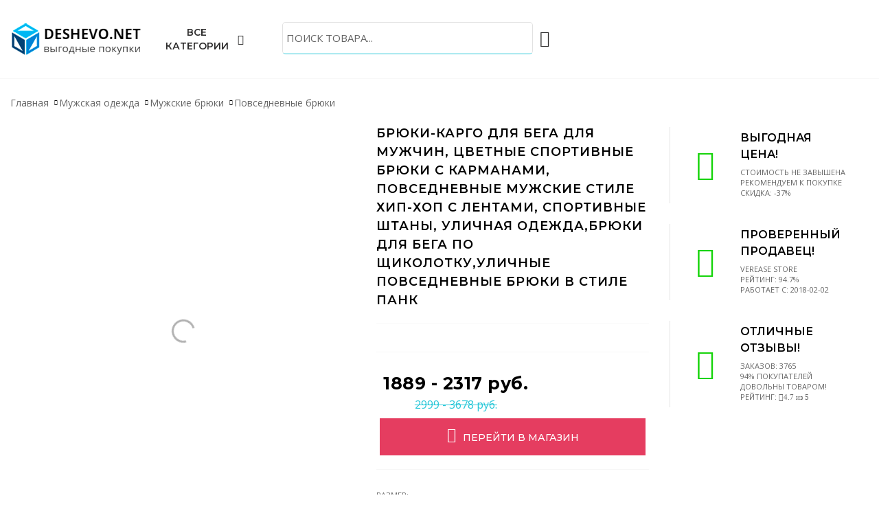

--- FILE ---
content_type: text/html; charset=utf-8
request_url: https://deshevo.net/tovar/2020-joggers-cargo-pants-for-men-casual-hip-hop-hit-color-pocket-muzhskie-bryuki-sportivnie-bryuki-ulichnaya-odezhda-lenti-techwear-bryuki
body_size: 6128
content:
<!DOCTYPE html><html lang="ru"><head><meta charset="UTF-8"><base href="https://deshevo.net/"><meta name="viewport" content="width=device-width,initial-scale=1,minimum-scale=1,maximum-scale=1"><meta http-equiv="X-UA-Compatible" content="IE=edge"><title>Купить 2020 Joggers Cargo Pants for Men Casual Hip Hop Hit Color Pocket Мужские Брюки Спортивные брюки Уличная одежда Ленты Techwear Брюки на сайте DESHEVO.NET вы можете сравнить цены и найти отзывы о товаре</title><meta name="description" content="Китайские Мужские брюки-карго для бега, повседневные мужские брюки с цветными карманами в стиле хип-хоп, спортивные штаны, уличная одежда, ленты, Techwear, 2020 купить в проверенных магазинах АлиЭкспресс. Каталог с  новыми товарами 2026 года Цены, отзывы, фотографии покупателей и рейтинг продавцов."><meta name="keywords" content="Купить, отзывы, фотографии"><meta name="description" content="deshevo.net"><link rel="shortcut icon" type="image/x-icon" href="images/favicon.ico"><link href="js/vendor/bootstrap/bootstrap.min.css" rel="stylesheet"><link href="js/vendor/slick/slick.min.css" rel="stylesheet"><link href="js/vendor/fancybox/jquery.fancybox.min.css" rel="stylesheet"><link href="js/vendor/animate/animate.min.css" rel="stylesheet"><link href="css/style-light.css" rel="stylesheet"><link href="fonts/icomoon/icomoon.css" rel="stylesheet"><link href="https://fonts.googleapis.com/css?family=Montserrat:100,100i,200,200i,300,300i,400,400i,500,500i,600,600i,700,700i,800,800i,900,900i" rel="stylesheet"><link href="https://fonts.googleapis.com/css?family=Open+Sans:300,300i,400,400i,600,600i,700,700i,800,800i" rel="stylesheet"><link href="css/MY.css" rel="stylesheet"></head><body class="is-dropdn-click"> <header class="hdr global_width hdr_sticky hdr-mobile-style2"><div class="hdr-mobile show-mobile"><div class="hdr-content"><div class="container"><div class="menu-toggle"><a class="mobilemenu-toggle" href="#"><i class="icon icon-menu"></i></a></div><div class="logo-holder"><a class="logo" href="/"><img src="images/logo.png" alt="Логотип"></a></div><div class="hdr-mobile-right"><div class="hdr-topline-right links-holder"></div><div class="minicart-holder"></div></div></div></div></div><div class="hdr-desktop hide-mobile"><div class="hdr-content hide-mobile"><div class="container"><div class="row"><div class="col-auto logo-holder"><a class="logo" href="/"><img src="images/logo.png" srcset="images/logo-retina.png 2x" alt=""></a></div><div class="prev-menu-scroll icon-angle-left prev-menu-js"></div><div class="nav-holder" style="width: 50%;"><div class="hdr-nav"><ul class="mmenu mmenu-js"><li class="mmenu-item--simple"><a class="no_touch" href="#">Все категории</a><div class="mmenu-submenu"><ul class="submenu-list"><li><a href="bytovaia-tehnika">Бытовая техника</a></li><li><a href="kompiutery">Компьютеры и офис</a></li><li><a href="dom">Дом и сад</a></li><li><a href="sport">Спорт и развлечения</a></li><li><a href="avtotovary">Автомобили и мотоциклы</a></li><li><a href="elektronika">Электроника</a></li><li><a href="krasota">Красота и здоровье</a></li><li><a href="obuv">Обувь</a></li><li><a href="telefony">Мобильные телефоны и аксессуары</a></li><li><a href="deti">Мать и ребенок</a></li><li><a href="bizhuteriia">Украшения и аксессуары</a></li><li><a href="chasy">Наручные часы</a></li><li><a href="sumki">Багаж и сумки</a></li><li><a href="muzhchini">Мужская одежда</a></li><li><a href="devushki">Женская одежда</a></li><li><a href="dom/tovari-dlya-pitomtsev">Товары для питомцев</a></li></ul></div></li></ul><form class="search" action="#"><input class="search-input" type="text" placeholder="Поиск товара..."><button class="search-button" type="submit"><i class="icon-search2"></i></button></form></div></div><div class="col-auto minicart-holder"></div></div></div></div></div><div class="sticky-holder compensate-for-scrollbar"><div class="container"><div class="row"><a class="mobilemenu-toggle show-mobile" href="#"><i class="icon icon-menu"></i></a><div class="col-auto logo-holder-s"><a class="logo" href="/"><img src="images/logo.png" srcset="images/logo-retina.png 2x" alt=""></a></div><div class="prev-menu-scroll icon-angle-left prev-menu-js"></div><div class="nav-holder-s"></div><div class="next-menu-scroll icon-angle-right next-menu-js"></div><div class="col-auto minicart-holder-s"></div></div></div></div></header><div class="page-content"><div class="holder mt-0"><div class="container"><ul class="breadcrumbs" itemscope="" itemtype="https://schema.org/BreadcrumbList"><li itemprop="itemListElement" itemscope="" itemtype="https://schema.org/ListItem"><a href="/" itemprop="item"> <span itemprop="name">Главная</span></a><meta itemprop="position" content="1"></li><li itemprop="itemListElement" itemscope="" itemtype="https://schema.org/ListItem"><a href="/muzhchini" itemprop="item"> <span itemprop="name">Мужская одежда</span></a><meta itemprop="position" content="2"><meta itemprop="position" content="3"></li><li itemprop="itemListElement" itemscope="" itemtype="https://schema.org/ListItem"><a href="/muzhchini/bryuki" itemprop="item"> <span itemprop="name">Мужские брюки</span></a><meta itemprop="position" content="2"><meta itemprop="position" content="3"></li><li itemprop="itemListElement" itemscope="" itemtype="https://schema.org/ListItem"><span itemprop="name">Повседневные брюки</span><meta itemprop="position" content="3"></li></ul></div></div><div class="holder mt-0"><div class="container"><div class="row prd-block prd-block--mobile-image-first js-prd-gallery" id="prdGallery100"><div class="col-md-6 col-xl-5"><div class="prd-block_info js-prd-m-holder mb-2 mb-md-0"></div><div class="prd-block_main-image main-image--slide js-main-image--slide"><div class="prd-block_main-image-holder js-main-image-zoom" data-zoomtype="inner"><div class="prd-block_main-image-video js-main-image-video"><video loop="" muted="" preload="metadata" controls="controls"><source src="#"></video><div class="gdw-loader"></div></div><div class="prd-has-loader"><div class="gdw-loader"></div><img class="zoom" src="https://ae01.alicdn.com/kf/H5f5139441a2d4a9b82fbe8c8825701b9L.jpg_500x500.jpg" alt="" data-zoom-image="https://ae01.alicdn.com/kf/H5f5139441a2d4a9b82fbe8c8825701b9L.jpg_1400x1400.jpg"></div><div class="prd-block_main-image-next slick-next js-main-image-next">NEXT</div><div class="prd-block_main-image-prev slick-prev js-main-image-prev">PREV</div></div><div class="prd-block_main-image-links"><a class="prd-block_video-link" data-fancybox="" data-width="900" href="https://cloud.video.taobao.com/play/u/3625582168/p/1/e/6/t/10301/271944409071.mp4"><i class="icon icon-play"></i></a><a class="prd-block_zoom-link" href="https://ae01.alicdn.com/kf/H5f5139441a2d4a9b82fbe8c8825701b9L.jpg_1400x1400.jpg"><i class="icon icon-zoomin"></i></a></div></div><div class="product-previews-wrapper"><div class="product-previews-carousel" id="previewsGallery100"><a class="slick-slide" href="#" data-value="Silver" data-image="https://ae01.alicdn.com/kf/H5f5139441a2d4a9b82fbe8c8825701b9L.jpg_500x500.jpg" data-zoom-image="https://ae01.alicdn.com/kf/H5f5139441a2d4a9b82fbe8c8825701b9L.jpg_1400x1400.jpg"><img src="https://ae01.alicdn.com/kf/H5f5139441a2d4a9b82fbe8c8825701b9L.jpg_140x140.jpg" alt=""></a><a class="slick-slide slick-active" href="#" data-video="https://cloud.video.taobao.com/play/u/3625582168/p/1/e/6/t/10301/271944409071.mp4" data-slick-index="1" aria-hidden="false"><img src="https://ae01.alicdn.com/kf/H5f5139441a2d4a9b82fbe8c8825701b9L.jpg_140x140.jpg" alt=""></a><a class="slick-slide" href="#" data-value="Silver" data-image="https://ae01.alicdn.com/kf/Hb8db500aa790477786c3d50c3e697291T.jpg_500x500.jpg" data-zoom-image="https://ae01.alicdn.com/kf/Hb8db500aa790477786c3d50c3e697291T.jpg_1400x1400.jpg"><img src="https://ae01.alicdn.com/kf/Hb8db500aa790477786c3d50c3e697291T.jpg_140x140.jpg" alt=""></a><a class="slick-slide" href="#" data-value="Silver" data-image="https://ae01.alicdn.com/kf/Habda1402e18146d2bada280e8b886386T.jpg_500x500.jpg" data-zoom-image="https://ae01.alicdn.com/kf/Habda1402e18146d2bada280e8b886386T.jpg_1400x1400.jpg"><img src="https://ae01.alicdn.com/kf/Habda1402e18146d2bada280e8b886386T.jpg_140x140.jpg" alt=""></a><a class="slick-slide" href="#" data-value="Silver" data-image="https://ae01.alicdn.com/kf/H3216b45d952449fd8861ac377ab7de20t.jpg_500x500.jpg" data-zoom-image="https://ae01.alicdn.com/kf/H3216b45d952449fd8861ac377ab7de20t.jpg_1400x1400.jpg"><img src="https://ae01.alicdn.com/kf/H3216b45d952449fd8861ac377ab7de20t.jpg_140x140.jpg" alt=""></a><a class="slick-slide" href="#" data-value="Silver" data-image="https://ae01.alicdn.com/kf/H6ad3199e3a4d430594a922311de89764i.jpg_500x500.jpg" data-zoom-image="https://ae01.alicdn.com/kf/H6ad3199e3a4d430594a922311de89764i.jpg_1400x1400.jpg"><img src="https://ae01.alicdn.com/kf/H6ad3199e3a4d430594a922311de89764i.jpg_140x140.jpg" alt=""></a><a class="slick-slide" href="#" data-value="Silver" data-image="https://ae01.alicdn.com/kf/Hd5e301914c8f4120aac6293413c435b5n.jpg_500x500.jpg" data-zoom-image="https://ae01.alicdn.com/kf/Hd5e301914c8f4120aac6293413c435b5n.jpg_1400x1400.jpg"><img src="https://ae01.alicdn.com/kf/Hd5e301914c8f4120aac6293413c435b5n.jpg_140x140.jpg" alt=""></a></div></div></div><div class="col-md"><div class="prd-block_info"><div class="js-prd-d-holder prd-holder"><div class="prd-block_title-wrap"><h1 class="prd-block_title">Брюки-карго для бега для мужчин, цветные спортивные брюки с карманами, повседневные мужские стиле хип-хоп с лентами, спортивные штаны, уличная одежда,брюки для бега по щиколотку,уличные повседневные брюки в стиле панк</h1></div><div class="prd-block_description topline"><div class="prd-block__labels"></div></div></div><div class="prd-block_actions topline"><div class="prd-block_price"><span class="prd-block_price--actual">1889 - 2317 руб.</span><span class="prd-block_price--old">2999 - 3678 руб. </span></div><div class="btn-wrap"><button class="btn btn--add-to-cart red"><i class="icon icon-handbag"></i><span>Перейти в магазин </span></button></div></div><div class="prd-block_options topline"><div class="prd-color swatches"><span class="option-label">Размер:</span><ul class="size-list size-list--wide js-size-list" data-select-id="optionsSelect01"><li><a href="#" data-value="361386"><span class="value">М</span></a></li><li><a href="#" data-value="361385"><span class="value">L</span></a></li><li><a href="#" data-value="100014065"><span class="value">XL</span></a></li><li><a href="#" data-value="4182"><span class="value">XXL</span></a></li><li><a href="#" data-value="4183"><span class="value">XXXL</span></a></li><li><a href="#" data-value="200000990"><span class="value">4XL</span></a></li><li><a href="#" data-value="200000991"><span class="value">5XL</span></a></li></ul></div><div class="prd-color swatches"><span class="option-label">Цвет:</span><ul class="color-list color-list--sm" data-select-id="optionsSelect01"><li><a href="#" data-toggle="tooltip" data-placement="top" title="Небесно-голубой" data-value="18" data-image="https://ae04.alicdn.com/kf/Hfcd4373c72634d10bae07f72dd6cd1176/-.jpg_640x640.jpg"><span class="value"><img src="https://ae04.alicdn.com/kf/Hfcd4373c72634d10bae07f72dd6cd1176/-.jpg_50x50.jpg" alt="Небесно-голубой"></span></a></li><li><a href="#" data-toggle="tooltip" data-placement="top" title="Black" data-value="1" data-image="https://ae04.alicdn.com/kf/H3e10d3f6ded04d4cbf286b019863887ak/-.jpg_640x640.jpg"><span class="value"><img src="https://ae04.alicdn.com/kf/H3e10d3f6ded04d4cbf286b019863887ak/-.jpg_50x50.jpg" alt="Black"></span></a></li><li><a href="#" data-toggle="tooltip" data-placement="top" title="green" data-value="2" data-image="https://ae04.alicdn.com/kf/Hef680f3cf83d4505941df44a7f7f2539K/-.jpg_640x640.jpg"><span class="value"><img src="https://ae04.alicdn.com/kf/Hef680f3cf83d4505941df44a7f7f2539K/-.jpg_50x50.jpg" alt="green"></span></a></li><li><a href="#" data-toggle="tooltip" data-placement="top" title="Болотный" data-value="6" data-image="https://ae04.alicdn.com/kf/Ha321513556b641cd8c2ec98a847d508dB/-.jpg_640x640.jpg"><span class="value"><img src="https://ae04.alicdn.com/kf/Ha321513556b641cd8c2ec98a847d508dB/-.jpg_50x50.jpg" alt="Болотный"></span></a></li><li><a href="#" data-toggle="tooltip" data-placement="top" title="Шампань" data-value="7" data-image="https://ae04.alicdn.com/kf/H256d96d1f37940c7b20d98d45e3b86f00/-.jpg_640x640.jpg"><span class="value"><img src="https://ae04.alicdn.com/kf/H256d96d1f37940c7b20d98d45e3b86f00/-.jpg_50x50.jpg" alt="Шампань"></span></a></li><li><a href="#" data-toggle="tooltip" data-placement="top" title="Бежевый" data-value="3" data-image="https://ae04.alicdn.com/kf/Hcf2c307d9a3146568f7144bf90f6b460W/-.jpg_640x640.jpg"><span class="value"><img src="https://ae04.alicdn.com/kf/Hcf2c307d9a3146568f7144bf90f6b460W/-.jpg_50x50.jpg" alt="Бежевый"></span></a></li><li><a href="#" data-toggle="tooltip" data-placement="top" title="Темно-серый" data-value="4" data-image="https://ae04.alicdn.com/kf/He47c07245e554435afd0f7d837f6c01av/-.jpg_640x640.jpg"><span class="value"><img src="https://ae04.alicdn.com/kf/He47c07245e554435afd0f7d837f6c01av/-.jpg_50x50.jpg" alt="Темно-серый"></span></a></li><li><a href="#" data-toggle="tooltip" data-placement="top" title="Синий" data-value="8" data-image="https://ae04.alicdn.com/kf/H53487e89ee394261bb474d7c41a08006i/-.jpg_640x640.jpg"><span class="value"><img src="https://ae04.alicdn.com/kf/H53487e89ee394261bb474d7c41a08006i/-.jpg_50x50.jpg" alt="Синий"></span></a></li><li><a href="#" data-toggle="tooltip" data-placement="top" title="Золотой" data-value="9" data-image="https://ae04.alicdn.com/kf/H8fc1b439995d43dcaec92a31faa22257P/-.jpg_640x640.jpg"><span class="value"><img src="https://ae04.alicdn.com/kf/H8fc1b439995d43dcaec92a31faa22257P/-.jpg_50x50.jpg" alt="Золотой"></span></a></li><li><a href="#" data-toggle="tooltip" data-placement="top" title="GRAY" data-value="10" data-image="https://ae04.alicdn.com/kf/H9c9dd4bd51d34ae9b315cee075977003k/-.jpg_640x640.jpg"><span class="value"><img src="https://ae04.alicdn.com/kf/H9c9dd4bd51d34ae9b315cee075977003k/-.jpg_50x50.jpg" alt="GRAY"></span></a></li><li><a href="#" data-toggle="tooltip" data-placement="top" title="Коричневый" data-value="18" data-image="https://ae04.alicdn.com/kf/H695b5f6ff63b4294bbd099fa0239b7e3v/-.jpg_640x640.jpg"><span class="value"><img src="https://ae04.alicdn.com/kf/H695b5f6ff63b4294bbd099fa0239b7e3v/-.jpg_50x50.jpg" alt="Коричневый"></span></a></li><li><a href="#" data-toggle="tooltip" data-placement="top" title="Лавандовый" data-value="19" data-image="https://ae04.alicdn.com/kf/H687f99ef9345470b8fa14a74b2153557w/-.jpg_640x640.jpg"><span class="value"><img src="https://ae04.alicdn.com/kf/H687f99ef9345470b8fa14a74b2153557w/-.jpg_50x50.jpg" alt="Лавандовый"></span></a></li><li><a href="#" data-toggle="tooltip" data-placement="top" title="Темно-красный" data-value="11" data-image="https://ae04.alicdn.com/kf/H5868afa2f402485ab2ba4d3a3ae3340dr/-.jpg_640x640.jpg"><span class="value"><img src="https://ae04.alicdn.com/kf/H5868afa2f402485ab2ba4d3a3ae3340dr/-.jpg_50x50.jpg" alt="Темно-красный"></span></a></li><li><a href="#" data-toggle="tooltip" data-placement="top" title="Фуксия" data-value="22" data-image="https://ae04.alicdn.com/kf/He589a5d3d6c34a1a8f2ac55fca0d65e0a/-.jpg_640x640.jpg"><span class="value"><img src="https://ae04.alicdn.com/kf/He589a5d3d6c34a1a8f2ac55fca0d65e0a/-.jpg_50x50.jpg" alt="Фуксия"></span></a></li></ul></div></div></div></div><div class="col-xl-3 mt-3 mt-xl-0 sidebar-product"><div class="shop-features-style4"><a class="shop-feature" href="#" target="_blank"><div class="shop-feature-icon"><i class="icon-circle-dollar"></i></div><div class="shop-feature-text"><div class="text1">Выгодная цена!</div><div class="text2">Стоимость не завышена рекомендуем к покупке<br>СКИДКА: -37%</div></div></a><a class="shop-feature" href="#" target="_blank"><div class="shop-feature-icon"><i class="icon-person2"></i></div><div class="shop-feature-text"><div class="text1">Проверенный продавец!</div><div class="text2">Verease Store <br>Рейтинг: 94.7%<br>Работает с: 2018-02-02</div></div></a><a class="shop-feature" href="#" target="_blank"><div class="shop-feature-icon"><i class="icon-chat"></i></div><div class="shop-feature-text"><div class="text1">Отличные отзывы!</div><div class="text2">Заказов: 3765<br>94%  покупателей довольны товаром!<br>Рейтинг: <i class="icon-star fill">4.7 из 5</i></div></div></a></div></div></div></div><div class="holder mt-5"><div class="container"><!-- Nav tabs--><ul class="nav nav-tabs product-tab"><li class="nav-item"><a class="nav-link" href="#Tab1" data-toggle="tab">Описание</a></li><li class="nav-item"><a class="nav-link" href="#Tab2" data-toggle="tab">Характеристики</a></li><li class="nav-item"><a class="nav-link" href="#Tab3" data-toggle="tab">Отзывы</a></li></ul><!-- Tab panes--><div class="tab-content"><div class="tab-pane fade" id="Tab2" role="tabpanel"><h3 class="custom-color">Характеристики</h3><div class="row"><table class="table table-striped table-borderless h-font text-uppercase"><tr><td>Название бренда</td><td><b>GUMPRUN</b></td></tr><tr><td>Происхождение</td><td><b>Китай</b></td></tr><tr><td>Материал</td><td><b>Полиэстер</b></td></tr><tr><td>Минимальная единица измерения</td><td><b>100000015</b></td></tr><tr><td>Продано В</td><td><b>sell_by_piece</b></td></tr><tr><td>Каждая упаковка</td><td><b>1</b></td></tr><tr><td>Вес логистики</td><td><b>0.600</b></td></tr><tr><td>Размер логистики - длина (см)</td><td><b>30</b></td></tr><tr><td>Размер логистики - высота (см)</td><td><b>10</b></td></tr><tr><td>Размер логистики - ширина (см)</td><td><b>20</b></td></tr><tr><td>Номер модели</td><td><b>0609zlx001</b></td></tr><tr><td>Пол</td><td><b>Мужской </b></td></tr><tr><td>Стиль</td><td><b>На каждый день</b></td></tr><tr><td>Тип товара</td><td><b>Полная длина</b></td></tr><tr><td>Фактура ткани</td><td><b>В рубчик</b></td></tr><tr><td>Сезон</td><td><b>Всесезонный</b></td></tr><tr><td>Длина</td><td><b>Полная длина</b></td></tr><tr><td>Тип застежки</td><td><b>Завязки</b></td></tr><tr><td>Декоративные элементы</td><td><b>Карманы</b></td></tr><tr><td>Тип посадки</td><td><b>MID</b></td></tr><tr><td>Фит</td><td><b>LOOSE</b></td></tr><tr><td>Подходит для следующих случаев:</td><td><b>Кэжуал</b></td></tr><tr><td>Плотность ткани</td><td><b>Средний</b></td></tr><tr><td>Стиль брюк</td><td><b>Шаровары</b></td></tr><tr><td>Стиль лицевой стороны</td><td><b>Плиссированный</b></td></tr><tr><td>Объём талии (в дюймах)</td><td><b>68 - 140</b></td></tr></table></div></div><div class="tab-pane fade" id="Tab3" role="tabpanel" style=" width: 100%; "><script>window.addEventListener('message', (event) => { console.log(`Received message: ${event.data}`, event, event.data); });</script></div></div></div></div></div></div><footer class="page-footer holder footer-style-1 global_width @@classes"><div class="footer-top container"><div class="row py-md-4"><div class="col-md-4 col-lg"><div class="footer-block collapsed-mobile"><div class="title"><h4>Популярные категории</h4><div class="toggle-arrow"></div></div><div class="collapsed-content"><ul><li><a href="/telefony">Смартфоны и аксессуары</a></li><li><a href="/bytovaia-tehnika">Бытовая техника</a></li><li><a href="/elektronika">Электроника </a></li><li><a href="/avtotovary">Автотовары </a></li></ul></div></div></div><div class="col-md-4 col-lg"><div class="footer-block collapsed-mobile"><div class="title"><h4>Одежда для всех</h4><div class="toggle-arrow"></div></div><div class="collapsed-content"><ul><li><a href="/devushki">Одежда для женщин</a></li><li><a href="/muzhchini">Одежда для мужчин</a></li><li><a href="/deti">Одежда для детей</a></li><li><a href="/sport/sportivnaya-odezhda">Спортивная одежда</a></li></ul></div></div></div><div class="col-md-4 col-lg"><div class="footer-block collapsed-mobile"><div class="title"><h4>Для девушек</h4><div class="toggle-arrow"></div></div><div class="collapsed-content"><ul><li><a href="/bizhuteriia">Бижутерия</a></li><li><a href="/krasota">Красота и здоровье</a></li><li><a href="/chasy/zhenskie-chasi">Женские часы</a></li><li><a href="/sumki/zhenskie-sumki">Женские сумочки</a></li></ul></div></div></div><div class="col-md-8 col-lg-3"><div class="footer-block collapsed-mobile"><div class="title"><h4>Коротко о нас</h4><div class="toggle-arrow"></div></div><div class="collapsed-content"><ul class="contact-list"><li><i class="icon-phone"></i><span><span>DESHEVO.NET - сервис поиска товаров и проверки продавцов. Официальный партнер Алиекспресс с 2015 года. </span></span></li></ul></div></div></div></div></div><footer-bottom class="container"><col-md-6 class="col-lg-5 footer-copyright"><center>© DESHEVO.NET 2015-2026</center></col-md-6></footer-bottom></footer><a class="back-to-top js-back-to-top compensate-for-scrollbar" href="#" title="Scroll To Top"><i class="icon icon-angle-up"></i></a></body></html>

--- FILE ---
content_type: text/html; charset=utf-8
request_url: https://deshevo.net/
body_size: 10007
content:
<!DOCTYPE html><html lang="ru"><head><meta charset="UTF-8"><base href="https://deshevo.net/"><meta name="viewport" content="width=device-width,initial-scale=1,minimum-scale=1,maximum-scale=1"><meta http-equiv="X-UA-Compatible" content="IE=edge"><title>Каталог товаров с АлиЭкспресс - DESHEVO.NET</title><meta name="description" content="Каталог АлиЭкспресс проверенные товары на русском с ценами в рублях. Проверенные продавцы и честные отзывы покупателей."><meta name="keywords" content="Купить, Китай, товары, цены, русский сайт"><link rel="canonical" href="https://deshevo.net"><meta name="description" content="deshevo.net"><link rel="shortcut icon" type="image/x-icon" href="images/favicon.ico"><link href="js/vendor/bootstrap/bootstrap.min.css" rel="stylesheet"><link href="js/vendor/slick/slick.min.css" rel="stylesheet"><link href="js/vendor/fancybox/jquery.fancybox.min.css" rel="stylesheet"><link href="js/vendor/animate/animate.min.css" rel="stylesheet"><link href="css/style-light.css" rel="stylesheet"><link href="fonts/icomoon/icomoon.css" rel="stylesheet"><link href="https://fonts.googleapis.com/css?family=Montserrat:100,100i,200,200i,300,300i,400,400i,500,500i,600,600i,700,700i,800,800i,900,900i" rel="stylesheet"><link href="https://fonts.googleapis.com/css?family=Open+Sans:300,300i,400,400i,600,600i,700,700i,800,800i" rel="stylesheet"><link href="css/MY.css" rel="stylesheet"></head><body class="is-dropdn-click"> <header class="hdr global_width hdr_sticky hdr-mobile-style2"><div class="hdr-mobile show-mobile"><div class="hdr-content"><div class="container"><div class="menu-toggle"><a class="mobilemenu-toggle" href="#"><i class="icon icon-menu"></i></a></div><div class="logo-holder"><a class="logo" href="/"><img src="images/logo.png" alt="Логотип"></a></div><div class="hdr-mobile-right"><div class="hdr-topline-right links-holder"></div><div class="minicart-holder"></div></div></div></div></div><div class="hdr-desktop hide-mobile"><div class="hdr-content hide-mobile"><div class="container"><div class="row"><div class="col-auto logo-holder"><a class="logo" href="/"><img src="images/logo.png" srcset="images/logo-retina.png 2x" alt=""></a></div><div class="prev-menu-scroll icon-angle-left prev-menu-js"></div><div class="nav-holder" style="width: 50%;"><div class="hdr-nav"><ul class="mmenu mmenu-js"><li class="mmenu-item--simple"><a class="no_touch" href="#">Все категории</a><div class="mmenu-submenu"><ul class="submenu-list"><li><a href="bytovaia-tehnika">Бытовая техника</a></li><li><a href="kompiutery">Компьютеры и офис</a></li><li><a href="dom">Дом и сад</a></li><li><a href="sport">Спорт и развлечения</a></li><li><a href="avtotovary">Автомобили и мотоциклы</a></li><li><a href="elektronika">Электроника</a></li><li><a href="krasota">Красота и здоровье</a></li><li><a href="obuv">Обувь</a></li><li><a href="telefony">Мобильные телефоны и аксессуары</a></li><li><a href="deti">Мать и ребенок</a></li><li><a href="bizhuteriia">Украшения и аксессуары</a></li><li><a href="chasy">Наручные часы</a></li><li><a href="sumki">Багаж и сумки</a></li><li><a href="muzhchini">Мужская одежда</a></li><li><a href="devushki">Женская одежда</a></li><li><a href="dom/tovari-dlya-pitomtsev">Товары для питомцев</a></li></ul></div></li></ul><form class="search" action="#"><input class="search-input" type="text" placeholder="Поиск товара..."><button class="search-button" type="submit"><i class="icon-search2"></i></button></form></div></div><div class="col-auto minicart-holder"></div></div></div></div></div><div class="sticky-holder compensate-for-scrollbar"><div class="container"><div class="row"><a class="mobilemenu-toggle show-mobile" href="#"><i class="icon icon-menu"></i></a><div class="col-auto logo-holder-s"><a class="logo" href="/"><img src="images/logo.png" srcset="images/logo-retina.png 2x" alt=""></a></div><div class="prev-menu-scroll icon-angle-left prev-menu-js"></div><div class="nav-holder-s"></div><div class="next-menu-scroll icon-angle-right next-menu-js"></div><div class="col-auto minicart-holder-s"></div></div></div></div></header><div class="page-content"><div class="fullboxed py-3 py-lg-6 holder-bg-06"><div class="container"><div class="row vert-margin align-items-center"><div class="col-md-6 col-lg-5"><div class="pr-lg-6"><div class="title-wrap"><h2 class="h-xl">Товары из китая</h2><h3 class="h1-style">по выгодным ценам <span class="custom-color"> </span></h3></div><p>DESHEVO.NET - СЕРВИС ПОИСКА ТОВАРОВ И ПРОВЕРКИ ПРОДАВЦОВ. ОФИЦИАЛЬНЫЙ ПАРТНЕР АЛИЕКСПРЕСС.</p></div></div><div class="col-md-6 col-lg-7"><img class="img-fluid lazyloaded" src="images/us.png" data-src="images/us.png" alt=""></div></div></div></div><div class="holder global_width"><div class="container"><div class="row bnr-grid"><div class="col-md-6"><a class="bnr-wrap" href="/muzhchini"><div class="bnr bnr28 bnr--style-1 bnr--right bnr--middle bnr-hover-scale fontratio-calc" data-fontratio="5.55" style="font-size: 100px;"><img class="lazyloaded" src="images/home-fashion/banner-1.jpg" data-src="images/home-fashion/banner-1.jpg" alt=""><span class="bnr-caption"><span class="bnr-text-wrap"><span class="bnr-text1">товары</span><span class="bnr-text2">для мужчин<span class="btn-line"></span></span></span></span></div></a></div><div class="col-md-6"><a class="bnr-wrap" href="/devushki"><div class="bnr bnr28 bnr--style-1 bnr--left bnr--middle bnr-hover-scale fontratio-calc" data-fontratio="5.55" style="font-size: 100px;"><img class="lazyloaded" src="images/home-fashion/banner-2.jpg" data-src="images/home-fashion/banner-2.jpg" alt=""><span class="bnr-caption"><span class="bnr-text-wrap"><span class="bnr-text1">товары</span><span class="bnr-text2">для женщин<span class="btn-line"></span></span></span></span></div></a></div></div></div></div><div class="holder"><div class="container"><div class="row vert-margin-middle mobile-sm-pad"><div class="col-6 col-md-3"><a class="collection-box" href="/avtotovary/instrumenti-dlya-remonta-avto"><div class="collection-box-image"><img class="lazyloaded" src="images/tools.png" data-src="images/tools.png" alt=""></div><div class="collection-box-text"><h3 class="collection-box-sub">Инструменты</h3></div></a></div><div class="col-6 col-md-3"><a class="collection-box" href="/telefony/smartfoni"><div class="collection-box-image"><img class="lazyloaded" src="images/smartphones.png" data-src="images/smartphones.png" alt=""></div><div class="collection-box-text"><h3 class="collection-box-sub">Смартфоны</h3></div></a></div><div class="col-6 col-md-3"><a class="collection-box" href="/chasy"><div class="collection-box-image"><img class="lazyloaded" src="images/watch.png" data-src="images/watch.png" alt=""></div><div class="collection-box-text"><h3 class="collection-box-sub">Часы</h3></div></a></div><div class="col-6 col-md-3"><a class="collection-box" href="/bytovaia-tehnika"><div class="collection-box-image"><img class="lazyloaded" src="images/byt.png" data-src="images/byt.png" alt=""></div><div class="collection-box-text"><h3 class="collection-box-sub">Техника</h3></div></a></div></div></div></div></div><footer class="page-footer holder footer-style-1 global_width @@classes"><div class="footer-top container"><div class="row py-md-4"><div class="col-md-4 col-lg"><div class="footer-block collapsed-mobile"><div class="title"><h4>Популярные категории</h4><div class="toggle-arrow"></div></div><div class="collapsed-content"><ul><li><a href="/telefony">Смартфоны и аксессуары</a></li><li><a href="/bytovaia-tehnika">Бытовая техника</a></li><li><a href="/elektronika">Электроника </a></li><li><a href="/avtotovary">Автотовары </a></li></ul></div></div></div><div class="col-md-4 col-lg"><div class="footer-block collapsed-mobile"><div class="title"><h4>Одежда для всех</h4><div class="toggle-arrow"></div></div><div class="collapsed-content"><ul><li><a href="/devushki">Одежда для женщин</a></li><li><a href="/muzhchini">Одежда для мужчин</a></li><li><a href="/deti">Одежда для детей</a></li><li><a href="/sport/sportivnaya-odezhda">Спортивная одежда</a></li></ul></div></div></div><div class="col-md-4 col-lg"><div class="footer-block collapsed-mobile"><div class="title"><h4>Для девушек</h4><div class="toggle-arrow"></div></div><div class="collapsed-content"><ul><li><a href="/bizhuteriia">Бижутерия</a></li><li><a href="/krasota">Красота и здоровье</a></li><li><a href="/chasy/zhenskie-chasi">Женские часы</a></li><li><a href="/sumki/zhenskie-sumki">Женские сумочки</a></li></ul></div></div></div><div class="col-md-8 col-lg-3"><div class="footer-block collapsed-mobile"><div class="title"><h4>Коротко о нас</h4><div class="toggle-arrow"></div></div><div class="collapsed-content"><ul class="contact-list"><li><i class="icon-phone"></i><span><span>DESHEVO.NET - сервис поиска товаров и проверки продавцов. Официальный партнер Алиекспресс с 2015 года. </span></span></li></ul></div></div></div></div></div><footer-bottom class="container"><col-md-6 class="col-lg-5 footer-copyright"><center>© DESHEVO.NET 2015-2026</center></col-md-6></footer-bottom></footer><a class="back-to-top js-back-to-top compensate-for-scrollbar" href="#" title="Scroll To Top"><i class="icon icon-angle-up"></i></a></body></html>

--- FILE ---
content_type: text/css
request_url: https://deshevo.net/css/style-light.css
body_size: 103529
content:
/*----------------------------------------

	Theme Name: Goodwin HTML5 eCommerce Template
	Author: BigSteps
	Author URI: http://themeforest.net/user/bigsteps
	Version: 1.0.0

-----------------------------------------*/
/*----------------------------------------

[Table of contents]

1. Main Structure
2. Typography
    2.1. Basic elements
    2.2. Buttons
    2.3. Form elements
    2.4. Subscribe Form
    2.5. Tags
    2.6. Tooltip
    2.7. Breadcrumbs
    2.8. Tabs
    2.9. Slick Slider Custom
3. Menu
    3.1. Megamenu
    3.2. Mobile Menu
4. Header
    4.1. Promo Topline
    4.2. Header Structure
5. Footer
6. Main Slider
7. Banners
8. Product and Category Page
8.1. Product Card
8.2. Product Single Slider
8.3. Product Banner
8.4. Product Page
8.5. Category Page
8.6. Product Swatches
8.7. Product Prices
8.8. CountDown
9. Collections
10. Cart Table Page
11. Modals
12. Brand Block
    12.1. Brand Grid/Carousel
    12.2. Brand Product
13. Shop Features Blocks
14. Card image & text
15. Big Single Slider (with price table)
16. Testimonials
17. Instagram
18. Blog Pages
19. About page
    19.1 Timeline
    19.2  Person card
20. Gallery page
21. FAQ
22. Browsers fix


---------------------------------------*/
/*  1. Main Structure  */
/* body:not(.no-loader) > *:not(.body-preloader) { opacity: 0; } */

.gdw-loader, .ezp-spinner {
  transition: 0.5s;
  animation: loader-rotate .8s infinite linear;
  background: none !important;
  border: 3px solid rgba(100, 100, 100, 0.5);
  border-radius: 100%;
  border-top-color: #fff;
  content: "";
  height: 34px !important;
  left: 50%;
  line-height: 1;
  margin-left: -17px;
  margin-top: -17px;
  pointer-events: none;
  position: absolute;
  top: 50% !important;
  -webkit-animation: loader-rotate .8s infinite linear;
  width: 34px !important;
  z-index: 154 !important; }

@keyframes loader-rotate {
  from {
    transform: rotate(0);
    -webkit-transform: rotate(0); }
  to {
    transform: rotate(359deg);
    -webkit-transform: rotate(359deg); } }

.prd-grid-wrap {
  position: relative; }
  .prd-grid-wrap .loader-wrap {
    position: absolute;
    top: 0;
    left: 0;
    width: 100%;
    height: 100%;
    transition: 0.5s;
    background: rgba(255, 255, 255, 0.9);
    min-height: 500px;
    opacity: 0;
    pointer-events: none;
    z-index: 3; }
    .prd-grid-wrap .loader-wrap .dots {
      left: 50%;
      padding: 0;
      position: fixed;
      top: 50vh;
      transform: translateX(-50%); }
  .prd-grid-wrap.is-loading .loader-wrap {
    opacity: 1;
    pointer-events: auto; }

.body-preloader {
  position: fixed;
  z-index: 10000;
  top: 0;
  bottom: 0;
  left: 0;
  right: 0;
  background-color: #fff;
  opacity: 1;
  display: -ms-flexbox;
  display: flex;
  -ms-flex-align: center;
  -moz-align-items: center;
  align-items: center;
  -ms-flex-pack: center;
  -moz-justify-content: center;
  justify-content: center;
  transition: 0.5s; }

body.no-loader .body-preloader {
  opacity: 0;
  visibility: hidden;
  pointer-events: none; }

body.no-loader .bnslider-loader {
  display: none; }

.loader-wrap {
  margin: auto;
  pointer-events: none;
  text-align: center; }
  .loader-wrap .dot {
    animation-direction: alternate;
    animation-duration: 0.35s;
    animation-iteration-count: infinite;
    animation-name: wave;
    animation-timing-function: cubic-bezier(0.64, 0.12, 0.79, 0.35);
    background-color: #27c7d8;
    border: 0;
    border-radius: 50%;
    display: inline-block;
    height: 17px;
    margin: 0 5px;
    pointer-events: none;
    width: 17px; }

@keyframes wave {
  0% {
    transform: translateY(0px); }
  100% {
    transform: translateY(15px); } }

.dot.two {
  animation-delay: 0.25s;
  background-color: #15c979; }

.dot.three {
  animation-delay: 0.4s;
  background-color: #e53d60; }

.row {
  min-width: 100%; }

@media (max-width: 1199px) {
  .container {
    max-width: none; } }

@supports (-webkit-overflow-scrolling: touch) {
  .row:before, .prd-grid:before {
    content: none; }
  .row:after, .prd-grid:after {
    content: ''; } }

body.mac .row:before, body.mac .row:after, body.mac .prd-grid:before, body.mac .prd-grid:after {
  display: none; }

.vert-margin-double {
  margin-top: -30px;
  margin-bottom: -30px; }
  @media (max-width: 767px) {
    .vert-margin-double {
      margin-top: -30px;
      margin-bottom: -30px; } }
  @media (max-width: 479px) {
    .vert-margin-double {
      margin-top: -20px;
      margin-bottom: -20px;
      margin-bottom: -20px; } }
  .vert-margin-double > * {
    margin-top: 30px;
    margin-bottom: 30px; }
    @media (max-width: 767px) {
      .vert-margin-double > * {
        margin-top: 30px;
        margin-bottom: 30px; } }
    @media (max-width: 479px) {
      .vert-margin-double > * {
        margin-top: 20px;
        margin-bottom: 20px; } }

.vert-margin {
  margin-top: -15px;
  margin-bottom: -15px; }
  @media (max-width: 767px) {
    .vert-margin {
      margin-top: -15px;
      margin-bottom: -15px; } }
  @media (max-width: 479px) {
    .vert-margin {
      margin-top: -10px;
      margin-bottom: -10px; } }
  .vert-margin > * {
    margin-top: 15px;
    margin-bottom: 15px; }
    @media (max-width: 767px) {
      .vert-margin > * {
        margin-top: 15px;
        margin-bottom: 15px; } }
    @media (max-width: 479px) {
      .vert-margin > * {
        margin-top: 10px;
        margin-bottom: 10px; } }

.vert-margin-middle {
  margin-top: -10px;
  margin-bottom: -10px; }
  .vert-margin-middle > * {
    margin-top: 10px;
    margin-bottom: 10px; }

.vert-margin-less {
  margin-top: -5px;
  margin-bottom: -5px; }
  .vert-margin-less > * {
    margin-top: 5px;
    margin-bottom: 5px; }

@media (max-width: 991px) {
  .vert-margin-md {
    margin-top: -15px;
    margin-bottom: -15px; } }
  @media (max-width: 991px) and (max-width: 767px) {
    .vert-margin-md {
      margin-top: -15px;
      margin-bottom: -15px; } }
  @media (max-width: 991px) and (max-width: 479px) {
    .vert-margin-md {
      margin-top: -10px;
      margin-bottom: -10px; } }

@media (max-width: 991px) {
    .vert-margin-md > * {
      margin-top: 15px;
      margin-bottom: 15px; } }
    @media (max-width: 991px) and (max-width: 767px) {
      .vert-margin-md > * {
        margin-top: 15px;
        margin-bottom: 15px; } }
    @media (max-width: 991px) and (max-width: 479px) {
      .vert-margin-md > * {
        margin-top: 10px;
        margin-bottom: 10px; } }

.page-content > .container:first-child {
  margin-top: 30px; }
  @media (max-width: 479px) {
    .page-content > .container:first-child {
      margin-top: 30px; } }

/*holder*/
.holder {
  margin-top: 65px; }
  @media (max-width: 767px) {
    .holder {
      margin-top: 45px; } }
  @media (max-width: 479px) {
    .holder {
      margin-top: 35px; } }

.page-content > .holder.show_under_header + .container, .page-content > .holder.show_under_header + .page-content-loader + .container {
  margin-top: 30px; }
  @media (max-width: 767px) {
    .page-content > .holder.show_under_header + .container, .page-content > .holder.show_under_header + .page-content-loader + .container {
      margin-top: 30px; } }
  @media (max-width: 479px) {
    .page-content > .holder.show_under_header + .container, .page-content > .holder.show_under_header + .page-content-loader + .container {
      margin-top: 30px; } }

.aside .holder {
  max-width: 100%; }

.holder-divider {
  border-top-width: 1px;
  border-top-style: solid;
  border-top-color: #f7f7f7; }

body.fullwidth .page-content .holder:not(.boxed):not(.fullboxed) > .container,
body.fullwidth .page-footer.global_width .holder > .container,
body.fullwidth .page-footer.global_width > .container,
body.fullwidth .hdr.global_width .container,
body .page-content .holder.fullwidth > .container {
  width: 100%;
  max-width: none; }

body.fullwidth .page-content .holder.full-nopad:not(.boxed):not(.fullboxed) > .container,
body.fullwidth .page-footer.global_width .holder.full-nopad > .container,
body .page-content .holder.fullwidth.full-nopad > .container {
  padding-left: 0;
  padding-right: 0; }

body .page-content .holder.fullboxed > .container {
  padding-bottom: 0;
  margin-bottom: 0;
  background-color: transparent; }

body.boxed .page-content .holder:not(.fullwidth):not(.fullboxed),
body.boxed .page-footer.global_width .holder,
body .page-content .holder.boxed {
  margin-left: auto !important;
  margin-right: auto !important; }
  @media (min-width: 768px) {
    body.boxed .page-content .holder:not(.fullwidth):not(.fullboxed),
    body.boxed .page-footer.global_width .holder,
    body .page-content .holder.boxed {
      width: 100%;
      padding-left: 0;
      padding-right: 0; } }
  @media (min-width: 992px) {
    body.boxed .page-content .holder:not(.fullwidth):not(.fullboxed),
    body.boxed .page-footer.global_width .holder,
    body .page-content .holder.boxed {
      width: 100%; } }
  @media (min-width: 1200px) {
    body.boxed .page-content .holder:not(.fullwidth):not(.fullboxed),
    body.boxed .page-footer.global_width .holder,
    body .page-content .holder.boxed {
      width: 1170px; } }

body.boxed .page-content .holder:not(.fullwidth):not(.fullboxed):not(.boxed) > .container,
body.boxed .page-footer.global_width .holder > .container {
  width: 100%; }

body .page-content .holder.boxed > .container {
  width: calc(100% - 30px) !important;
  padding-left: 0;
  padding-right: 0; }

body .page-footer.fullwidth .holder > .container,
body .page-footer.fullwidth .container {
  width: 100%;
  max-width: none;
  overflow-x: hidden; }

body .page-footer.fullwidth .holder.full-nopad > .container {
  padding-left: 0;
  padding-right: 0; }

body .page-footer.fullboxed > .holder > .container,
body .page-footer.fullboxed > .container {
  padding-bottom: 0;
  margin-bottom: 0;
  background-color: transparent; }

body .page-footer.boxed .holder,
body .page-footer.boxed > .container {
  margin-left: auto !important;
  margin-right: auto !important; }
  @media (min-width: 768px) {
    body .page-footer.boxed .holder,
    body .page-footer.boxed > .container {
      width: 100%;
      padding-left: 0;
      padding-right: 0; } }
  @media (min-width: 992px) {
    body .page-footer.boxed .holder,
    body .page-footer.boxed > .container {
      width: 910px; } }
  @media (min-width: 1200px) {
    body .page-footer.boxed .holder,
    body .page-footer.boxed > .container {
      width: 1140px; } }
  body .page-footer.boxed .holder > .container,
  body .page-footer.boxed > .container > .container {
    width: 100%; }

body .hdr.fullwidth .container {
  width: 100%;
  max-width: none;
  overflow-x: hidden; }

body .hdr.fullboxed .container {
  padding-bottom: 0;
  margin-bottom: 0;
  background-color: transparent; }

body .hdr.boxed .container {
  margin-left: auto !important;
  margin-right: auto !important; }
  @media (min-width: 768px) {
    body .hdr.boxed .container {
      width: 100%;
      padding-left: 0;
      padding-right: 0; } }
  @media (min-width: 992px) {
    body .hdr.boxed .container {
      width: 910px; } }
  @media (min-width: 1200px) {
    body .hdr.boxed .container {
      width: 1140px; } }
  body .hdr.boxed .container > .container {
    width: 100%; }

.holder.bgcolor {
  background: #f7f7f7; }

.holder.bgcolor-1 {
  background: #27c7d8; }

.holder.bgcolor-2 {
  background: #f3f4f6; }

@media (max-width: 767px) {
  .holder.bgcolor-sm-none {
    background: transparent !important; } }

@media (max-width: 479px) {
  .holder.bgcolor-xs-none {
    background: transparent !important; } }

.holder-bg-03 {
  background-color: #f9f9fa; }

.holder-bg-04 {
  background-color: #fff; }

.holder-bg-05 {
  background-color: #f8fdfe; }

.holder-bg-06 {
  background-color: #f8fdfe; }

.holder-bg-07 {
  background-color: #f9f9fa; }

.holder-bg-08 {
  background-color: #f7fcff; }

.holder-bg-09 {
  background-color: #f9f9fa; }

.holder-bg-10 {
  background-color: #f9f9fa; }

.holder-bg-11 {
  background-color: #f7f7f7; }

.holder-bg-12 {
  background-color: #f3f4f6; }

.holder-bg-13 {
  background-color: #54555d; }

.holder-bg-14 {
  background-color: #f3f4f6; }

.holder-bg-15 {
  background-color: #f3f4f6; }

.holder-bg-16 {
  background-color: #f7f7f7; }

.holder-bg-17 {
  background-color: #f7f7f7; }

.holder-bg-18 {
  background-color: #f7f7f7; }

.holder-bg-19 {
  background-color: #f7f7f7; }

.holder-bg-20 {
  background-color: #f7f7f7; }

.holder-bg-21 {
  background-color: #f7f7f7; }

.holder > .container > .row:not([class]) > [class*='col']:not(.aside) {
  margin-top: 30px; }
  @media (max-width: 479px) {
    .holder > .container > .row:not([class]) > [class*='col']:not(.aside) {
      margin-top: 20px; } }

@media only screen and (max-width: 479px) {
  .holder > .container > .row.no-gutters > [class*='col-xs']:not(:first-child) {
    margin-top: 0; } }

.holder > .container > .row:not([class]):first-child:not(.slick-slider) {
  margin-top: -30px; }
  @media (max-width: 479px) {
    .holder > .container > .row:not([class]):first-child:not(.slick-slider) {
      margin-top: -20px; } }

.holder > .container > .row:not([class]) > [class*='col']:last-child {
  margin-bottom: 0; }

*.fullwidth--nopad > .container {
  padding-left: 0 !important;
  padding-right: 0 !important; }
  *.fullwidth--nopad > .container .row {
    margin-left: 0;
    margin-right: 0; }
  *.fullwidth--nopad > .container [class*="col-"] {
    padding-left: 0;
    padding-right: 0; }

.holder.fullheight {
  height: 100vh; }

/* banner grid */
.holder > .container > .bnr-grid {
  margin-top: 0;
  margin-bottom: 0; }

.holder > .container > .bnr-grid:not(.no-gutters):not(.slick-slider):first-child {
  margin-top: -30px;
  margin-bottom: 0; }
  @media (max-width: 479px) {
    .holder > .container > .bnr-grid:not(.no-gutters):not(.slick-slider):first-child {
      margin-top: -20px; } }

.holder > .container > .bnr-grid:not(.no-gutters):not(.slick-slider) > [class*="col-"] {
  margin-top: 30px;
  margin-bottom: 0; }
  @media (max-width: 479px) {
    .holder > .container > .bnr-grid:not(.no-gutters):not(.slick-slider) > [class*="col-"] {
      margin-top: 20px; } }

body.is-fixed, html.is-fixed {
  width: 100%;
  height: 100%;
  overflow: hidden; }

body.has-scrollmenu {
  overflow-x: hidden; }

[data-bgimage], .bg-cover {
  background-size: cover;
  background-position: center; }

.bg-cover {
  display: block;
  height: 100%; }

.fullheight[data-bgimage] {
  background-size: auto 100%;
  background-position: center;
  background-repeat: no-repeat; }

.aside > .holder:not([class*='offset-']):first-child {
  margin-top: 0; }

.aside > .shopify-section > .holder {
  max-width: 100%; }

.aside > .shopify-section > .holder > .container {
  width: 100%;
  max-width: 100%;
  padding-right: 0;
  padding-left: 0; }

.aside > .shopify-section > .holder.bgcolor > .container,
.aside > .shopify-section > .holder.fullwidth.bgcolor > .container,
.aside > .shopify-section > .holder.fullwidth.bgcolor {
  padding-right: 0 !important;
  padding-left: 0 !important; }

.aside > .shopify-section > .holder.fullboxed:not(.aside--bg-none),
.aside > .shopify-section > .holder.fullwidth.full-nopad.bgcolor > .container {
  padding-right: 15px !important;
  padding-left: 15px !important; }

.aside > .shopify-section > .holder.fullwidth.full-nopad.bgcolor > .container .row.no-gutters {
  margin-left: -15px;
  margin-right: -15px; }

.aside > .row-aside-column {
  -moz-flex-direction: column;
  -ms-flex-direction: column;
  flex-direction: column; }

body .aside > .shopify-section > .holder > .container {
  width: 100% !important; }

@media (max-width: 767px) {
  .aside.sideColumn {
    max-width: 390px;
    margin-left: auto;
    margin-right: auto; } }

.aside .holder > .container {
  padding-right: 0;
  padding-left: 0; }

@media (min-width: 768px) {
  .aside {
    -ms-flex-order: 1;
        order: 1; }
  .aside--left {
    -ms-flex-order: 0;
        order: 0; }
  .aside--right {
    -ms-flex-order: 2;
        order: 2; } }

@media (max-width: 767px) {
  .aside:not(.fixed-col) + .aside {
    margin-top: 40px; } }

.aside-block-delimiter {
  border-top: 1px;
  border-top-style: solid;
  border-top-color: #f7f7f7;
  margin-top: 30px; }
  .aside-block-delimiter:not(:last-child) {
    padding-bottom: 30px; }

.aside-block > h2 {
  margin-bottom: 25px; }

@media (max-width: 991px) {
  .d-lg-block + .aside-block {
    margin-top: 0; } }

.row--sm-pad {
  margin-left: -7.5px;
  margin-right: -7.5px; }
  .row--sm-pad > [class*='col'] {
    padding-left: 7.5px;
    padding-right: 7.5px; }

.row--xs-pad {
  margin-left: -5px;
  margin-right: -5px; }
  .row--xs-pad > [class*='col'] {
    padding-left: 5px;
    padding-right: 5px; }

@media (max-width: 991px) {
  .row.mobile-sm-pad {
    margin-left: -10px;
    margin-right: -10px; }
    .row.mobile-sm-pad > [class*='col'], .row.mobile-sm-pad .slick-slide .bnr {
      padding-left: 10px;
      padding-right: 10px; } }

@media (max-width: 991px) {
  .row.mobile-xs-pad {
    margin-left: -5px;
    margin-right: -5px; }
    .row.mobile-xs-pad > [class*='col'], .row.mobile-xs-pad .slick-slide .bnr {
      padding-left: 5px;
      padding-right: 5px; } }

@media (min-width: 768px) {
  .chess-left-bg {
    position: absolute;
    width: calc(50vw - 8px);
    height: 100%;
    left: 15px;
    top: 0;
    background-size: cover;
    background-position: center; }
    .chess-left-bg + [class*='col-'] {
      float: right; }
  .chess-right-bg {
    position: absolute;
    width: calc(50vw - 8px);
    height: 100%;
    left: 50%;
    top: 0;
    background-size: cover;
    background-position: center; }
    .chess-right-bg + [class*='col-'] {
      float: left; }
  .row-chess {
    position: relative;
    display: -ms-flexbox;
    display: flex;
    -ms-flex-align: center;
    -moz-align-items: center;
    align-items: center; }
    .row-chess > [class*='col-'].pull-right {
      margin-left: auto; } }

@media (max-width: 767px) {
  .half-bg-left,
  .half-bg-right {
    height: 300px;
    background-size: cover; }
  .row--half > [class*='col-'] {
    width: 100%; } }

.side-fixed {
  position: absolute;
  z-index: 1;
  top: 0;
  left: 0;
  width: 100%;
  overflow: hidden;
  pointer-events: none; }

@media (max-width: 1479px) {
  .side-fixed {
    display: none; } }

.left-fixed {
  position: absolute;
  width: 100%;
  left: -180px;
  top: 0; }
  .left-fixed > * {
    height: 100vh;
    position: relative; }
  .left-fixed > * + * {
    margin-top: 20vh; }

.left-fixed img {
  position: absolute;
  left: 0;
  top: 50%;
  animation: smRotate_l 7s infinite; }

.right-fixed {
  position: absolute;
  width: 100%;
  right: -180px;
  top: 80vh; }
  .right-fixed > * {
    height: 100vh;
    position: relative; }
  .right-fixed > * + * {
    margin-top: 20vh;
    height: 100vh; }

.right-fixed img {
  position: absolute;
  right: 0;
  top: 50%;
  animation: smRotate_r 7s infinite; }

@keyframes smRotate_l {
  50% {
    transform: rotate(-7deg); } }

@keyframes smRotate_r {
  50% {
    transform: rotate(7deg); } }

@media (min-width: 992px) {
  .col-lg-35 {
    -ms-flex: 0 0 28%;
        flex: 0 0 28%;
    max-width: 28%; }
  .col-lg-75 {
    -ms-flex: 0 0 72%;
        flex: 0 0 72%;
    max-width: 72%; } }

/*aside columns*/
.aside .aside-d-none {
  display: none !important; }

.aside .aside--bg-none {
  background: none !important; }

.aside .aside--bg-none:not(.mt-0) {
  padding: 0 !important; }

.aside .aside-col {
  -ms-flex-preferred-size: 0;
      flex-basis: 0;
  -ms-flex-positive: 1;
      flex-grow: 1;
  max-width: 100%; }

.aside .aside-col-auto {
  -ms-flex: 0 0 auto;
      flex: 0 0 auto;
  width: auto;
  max-width: none; }

.aside .aside-col-1 {
  -ms-flex: 0 0 8.3333333333%;
      flex: 0 0 8.3333333333%;
  max-width: 8.3333333333%; }

.aside .aside-col-2 {
  -ms-flex: 0 0 16.6666666667%;
      flex: 0 0 16.6666666667%;
  max-width: 16.6666666667%; }

.aside .aside-col-3 {
  -ms-flex: 0 0 25%;
      flex: 0 0 25%;
  max-width: 25%; }

.aside .aside-col-4 {
  -ms-flex: 0 0 33.3333333333%;
      flex: 0 0 33.3333333333%;
  max-width: 33.3333333333%; }

.aside .aside-col-5 {
  -ms-flex: 0 0 41.6666666667%;
      flex: 0 0 41.6666666667%;
  max-width: 41.6666666667%; }

.aside .aside-col-6 {
  -ms-flex: 0 0 50%;
      flex: 0 0 50%;
  max-width: 50%; }

.aside .aside-col-7 {
  -ms-flex: 0 0 58.3333333333%;
      flex: 0 0 58.3333333333%;
  max-width: 58.3333333333%; }

.aside .aside-col-8 {
  -ms-flex: 0 0 66.6666666667%;
      flex: 0 0 66.6666666667%;
  max-width: 66.6666666667%; }

.aside .aside-col-9 {
  -ms-flex: 0 0 75%;
      flex: 0 0 75%;
  max-width: 75%; }

.aside .aside-col-10 {
  -ms-flex: 0 0 83.3333333333%;
      flex: 0 0 83.3333333333%;
  max-width: 83.3333333333%; }

.aside .aside-col-11 {
  -ms-flex: 0 0 91.6666666667%;
      flex: 0 0 91.6666666667%;
  max-width: 91.6666666667%; }

.aside .aside-col-12 {
  -ms-flex: 0 0 100%;
      flex: 0 0 100%;
  max-width: 100%; }

@media (min-width: 480px) {
  .aside .aside-col-sm {
    -ms-flex-preferred-size: 0;
        flex-basis: 0;
    -ms-flex-positive: 1;
        flex-grow: 1;
    max-width: 100%; }
  .aside .aside-col-sm-auto {
    -ms-flex: 0 0 auto;
        flex: 0 0 auto;
    width: auto;
    max-width: none; }
  .aside .aside-col-sm-1 {
    -ms-flex: 0 0 8.3333333333%;
        flex: 0 0 8.3333333333%;
    max-width: 8.3333333333%; }
  .aside .aside-col-sm-2 {
    -ms-flex: 0 0 16.6666666667%;
        flex: 0 0 16.6666666667%;
    max-width: 16.6666666667%; }
  .aside .aside-col-sm-3 {
    -ms-flex: 0 0 25%;
        flex: 0 0 25%;
    max-width: 25%; }
  .aside .aside-col-sm-4 {
    -ms-flex: 0 0 33.3333333333%;
        flex: 0 0 33.3333333333%;
    max-width: 33.3333333333%; }
  .aside .aside-col-sm-5 {
    -ms-flex: 0 0 41.6666666667%;
        flex: 0 0 41.6666666667%;
    max-width: 41.6666666667%; }
  .aside .aside-col-sm-6 {
    -ms-flex: 0 0 50%;
        flex: 0 0 50%;
    max-width: 50%; }
  .aside .aside-col-sm-7 {
    -ms-flex: 0 0 58.3333333333%;
        flex: 0 0 58.3333333333%;
    max-width: 58.3333333333%; }
  .aside .aside-col-sm-8 {
    -ms-flex: 0 0 66.6666666667%;
        flex: 0 0 66.6666666667%;
    max-width: 66.6666666667%; }
  .aside .aside-col-sm-9 {
    -ms-flex: 0 0 75%;
        flex: 0 0 75%;
    max-width: 75%; }
  .aside .aside-col-sm-10 {
    -ms-flex: 0 0 83.3333333333%;
        flex: 0 0 83.3333333333%;
    max-width: 83.3333333333%; }
  .aside .aside-col-sm-11 {
    -ms-flex: 0 0 91.6666666667%;
        flex: 0 0 91.6666666667%;
    max-width: 91.6666666667%; }
  .aside .aside-col-sm-12 {
    -ms-flex: 0 0 100%;
        flex: 0 0 100%;
    max-width: 100%; } }

@media (min-width: 768px) {
  .aside .aside-col-md {
    -ms-flex-preferred-size: 0;
        flex-basis: 0;
    -ms-flex-positive: 1;
        flex-grow: 1;
    max-width: 100%; }
  .aside .aside-col-md-auto {
    -ms-flex: 0 0 auto;
        flex: 0 0 auto;
    width: auto;
    max-width: none; }
  .aside .aside-col-md-1 {
    -ms-flex: 0 0 8.3333333333%;
        flex: 0 0 8.3333333333%;
    max-width: 8.3333333333%; }
  .aside .aside-col-md-2 {
    -ms-flex: 0 0 16.6666666667%;
        flex: 0 0 16.6666666667%;
    max-width: 16.6666666667%; }
  .aside .aside-col-md-3 {
    -ms-flex: 0 0 25%;
        flex: 0 0 25%;
    max-width: 25%; }
  .aside .aside-col-md-4 {
    -ms-flex: 0 0 33.3333333333%;
        flex: 0 0 33.3333333333%;
    max-width: 33.3333333333%; }
  .aside .aside-col-md-5 {
    -ms-flex: 0 0 41.6666666667%;
        flex: 0 0 41.6666666667%;
    max-width: 41.6666666667%; }
  .aside .aside-col-md-6 {
    -ms-flex: 0 0 50%;
        flex: 0 0 50%;
    max-width: 50%; }
  .aside .aside-col-md-7 {
    -ms-flex: 0 0 58.3333333333%;
        flex: 0 0 58.3333333333%;
    max-width: 58.3333333333%; }
  .aside .aside-col-md-8 {
    -ms-flex: 0 0 66.6666666667%;
        flex: 0 0 66.6666666667%;
    max-width: 66.6666666667%; }
  .aside .aside-col-md-9 {
    -ms-flex: 0 0 75%;
        flex: 0 0 75%;
    max-width: 75%; }
  .aside .aside-col-md-10 {
    -ms-flex: 0 0 83.3333333333%;
        flex: 0 0 83.3333333333%;
    max-width: 83.3333333333%; }
  .aside .aside-col-md-11 {
    -ms-flex: 0 0 91.6666666667%;
        flex: 0 0 91.6666666667%;
    max-width: 91.6666666667%; }
  .aside .aside-col-md-12 {
    -ms-flex: 0 0 100%;
        flex: 0 0 100%;
    max-width: 100%; } }

@media (min-width: 992px) {
  .aside .aside-col-lg {
    -ms-flex-preferred-size: 0;
        flex-basis: 0;
    -ms-flex-positive: 1;
        flex-grow: 1;
    max-width: 100%; }
  .aside .aside-col-lg-auto {
    -ms-flex: 0 0 auto;
        flex: 0 0 auto;
    width: auto;
    max-width: none; }
  .aside .aside-col-lg-1 {
    -ms-flex: 0 0 8.3333333333%;
        flex: 0 0 8.3333333333%;
    max-width: 8.3333333333%; }
  .aside .aside-col-lg-2 {
    -ms-flex: 0 0 16.6666666667%;
        flex: 0 0 16.6666666667%;
    max-width: 16.6666666667%; }
  .aside .aside-col-lg-3 {
    -ms-flex: 0 0 25%;
        flex: 0 0 25%;
    max-width: 25%; }
  .aside .aside-col-lg-4 {
    -ms-flex: 0 0 33.3333333333%;
        flex: 0 0 33.3333333333%;
    max-width: 33.3333333333%; }
  .aside .aside-col-lg-5 {
    -ms-flex: 0 0 41.6666666667%;
        flex: 0 0 41.6666666667%;
    max-width: 41.6666666667%; }
  .aside .aside-col-lg-6 {
    -ms-flex: 0 0 50%;
        flex: 0 0 50%;
    max-width: 50%; }
  .aside .aside-col-lg-7 {
    -ms-flex: 0 0 58.3333333333%;
        flex: 0 0 58.3333333333%;
    max-width: 58.3333333333%; }
  .aside .aside-col-lg-8 {
    -ms-flex: 0 0 66.6666666667%;
        flex: 0 0 66.6666666667%;
    max-width: 66.6666666667%; }
  .aside .aside-col-lg-9 {
    -ms-flex: 0 0 75%;
        flex: 0 0 75%;
    max-width: 75%; }
  .aside .aside-col-lg-10 {
    -ms-flex: 0 0 83.3333333333%;
        flex: 0 0 83.3333333333%;
    max-width: 83.3333333333%; }
  .aside .aside-col-lg-11 {
    -ms-flex: 0 0 91.6666666667%;
        flex: 0 0 91.6666666667%;
    max-width: 91.6666666667%; }
  .aside .aside-col-lg-12 {
    -ms-flex: 0 0 100%;
        flex: 0 0 100%;
    max-width: 100%; } }

@media (min-width: 1200px) {
  .aside .aside-col-xl {
    -ms-flex-preferred-size: 0;
        flex-basis: 0;
    -ms-flex-positive: 1;
        flex-grow: 1;
    max-width: 100%; }
  .aside .aside-col-xl-auto {
    -ms-flex: 0 0 auto;
        flex: 0 0 auto;
    width: auto;
    max-width: none; }
  .aside .aside-col-xl-1 {
    -ms-flex: 0 0 8.3333333333%;
        flex: 0 0 8.3333333333%;
    max-width: 8.3333333333%; }
  .aside .aside-col-xl-2 {
    -ms-flex: 0 0 16.6666666667%;
        flex: 0 0 16.6666666667%;
    max-width: 16.6666666667%; }
  .aside .aside-col-xl-3 {
    -ms-flex: 0 0 25%;
        flex: 0 0 25%;
    max-width: 25%; }
  .aside .aside-col-xl-4 {
    -ms-flex: 0 0 33.3333333333%;
        flex: 0 0 33.3333333333%;
    max-width: 33.3333333333%; }
  .aside .aside-col-xl-5 {
    -ms-flex: 0 0 41.6666666667%;
        flex: 0 0 41.6666666667%;
    max-width: 41.6666666667%; }
  .aside .aside-col-xl-6 {
    -ms-flex: 0 0 50%;
        flex: 0 0 50%;
    max-width: 50%; }
  .aside .aside-col-xl-7 {
    -ms-flex: 0 0 58.3333333333%;
        flex: 0 0 58.3333333333%;
    max-width: 58.3333333333%; }
  .aside .aside-col-xl-8 {
    -ms-flex: 0 0 66.6666666667%;
        flex: 0 0 66.6666666667%;
    max-width: 66.6666666667%; }
  .aside .aside-col-xl-9 {
    -ms-flex: 0 0 75%;
        flex: 0 0 75%;
    max-width: 75%; }
  .aside .aside-col-xl-10 {
    -ms-flex: 0 0 83.3333333333%;
        flex: 0 0 83.3333333333%;
    max-width: 83.3333333333%; }
  .aside .aside-col-xl-11 {
    -ms-flex: 0 0 91.6666666667%;
        flex: 0 0 91.6666666667%;
    max-width: 91.6666666667%; }
  .aside .aside-col-xl-12 {
    -ms-flex: 0 0 100%;
        flex: 0 0 100%;
    max-width: 100%; } }

.fullpage-section {
  background-size: cover; }
  .fullpage-section .holder {
    max-width: 100%; }
  .fullpage-section .holder:first-child:not(.mt-0) {
    margin-top: 60px !important; }

@media screen and (max-width: 991px) {
  #fp-nav.fp-right {
    right: 0 !important; } }

#fullpage .fullpage-section:last-child .page-footer {
  position: absolute;
  width: 100%;
  left: 0;
  bottom: 0; }

@media screen and (max-width: 991px) {
  .fullpage-layout .hdr {
    position: absolute;
    width: 100%;
    border-bottom: 0; }
    .fullpage-layout .hdr .hdr-topline {
      display: none; } }

.show_under_header {
  opacity: 0;
  transition: opacity 0.5s; }

.page-content {
  position: relative; }

.page-content-loader {
  position: absolute;
  top: 0;
  left: 0;
  height: 100%;
  width: 100%;
  z-index: 1000;
  pointer-events: none;
  display: -ms-flexbox;
  display: flex;
  transition: 0.75s ease 0.75s;
  background-color: #fff;
  animation: hideLoader 5s forwards; }
  .page-content-loader .loader-wrap {
    margin-top: 35vh; }

body.hide-until-loaded .page-content-loader {
  opacity: 1; }

body:not(.hide-until-loaded) .page-content-loader {
  opacity: 0; }

@keyframes hideLoader {
  0% {
    opacity: 1; }
  90% {
    opacity: 1; }
  100% {
    opacity: 0; } }

.fp-section.fp-table {
  overflow: hidden; }

.fp-tableCell, .fp-tableCell > div:not(.holder) {
  display: -ms-flexbox;
  display: flex;
  -ms-flex-align: center;
  -moz-align-items: center;
  align-items: center; }

.fp-tableCell > div:not(.holder) {
  background-size: cover;
  height: 100%;
  width: 100%; }

#fp-nav ul li a.active span, .fp-slidesNav ul li a.active span, #fp-nav ul li:hover a.active span, .fp-slidesNav ul li:hover a.active span {
  height: 20px;
  width: 20px;
  margin: -10px 0 0 -10px;
  border-radius: 100%;
  border-width: 3px;
  border-style: solid;
  border-color: #27c7d8;
  background-color: transparent; }
  @media screen and (max-width: 767px) {
    #fp-nav ul li a.active span, .fp-slidesNav ul li a.active span, #fp-nav ul li:hover a.active span, .fp-slidesNav ul li:hover a.active span {
      height: 18px;
      width: 18px;
      margin: -9px 0 0 -9px; } }
  @media screen and (max-width: 479px) {
    #fp-nav ul li a.active span, .fp-slidesNav ul li a.active span, #fp-nav ul li:hover a.active span, .fp-slidesNav ul li:hover a.active span {
      height: 10px;
      width: 10px;
      margin: -5px 0 0 -5px;
      border: 0;
      background-color: #27c7d8; } }

#fp-nav ul li:hover a:not(.active) span, .fp-slidesNav ul li:hover a:not(.active) span {
  background-color: #27c7d8; }

#fp-nav ul li a span, .fp-slidesNav ul li a span {
  height: 10px;
  width: 10px;
  background: #0f0f0f;
  margin: -5px 0 0 -5px;
  transition: all 0s ease; }

#fp-nav ul li, .fp-slidesNav ul li {
  width: 20px;
  height: 20px;
  margin: 10px 5px; }
  @media screen and (max-width: 767px) {
    #fp-nav ul li, .fp-slidesNav ul li {
      margin: 8px 0; } }

.footer-top-negative {
  position: relative;
  top: -160px;
  margin-bottom: -160px;
  padding-top: 80px; }
  @media screen and (max-width: 1199px) {
    .footer-top-negative {
      top: -120px;
      margin-bottom: -120px;
      padding-top: 60px; } }
  @media screen and (max-width: 991px) {
    .footer-top-negative {
      top: -80px;
      margin-bottom: -80px;
      padding-top: 30px; } }

.post-full img, .panel-body img, .post-prw-big img, .tab-content img, p > img, .custom-text img {
  max-width: 100%; }

.card-links {
  display: -ms-flexbox;
  display: flex;
  -ms-flex-align: center;
      align-items: center;
  height: 100%;
  background: #f8f8fa;
  color: #707071;
  padding: 50px 55px 24px;
  text-transform: uppercase; }
  @media (max-width: 1199px) {
    .card-links {
      padding: 24px 30px 12px; } }
  @media (max-width: 479px) {
    .card-links {
      padding: 20px 20px 10px; } }
  .card-links a {
    font-size: 12px;
    line-height: 18px;
    color: inherit; }
    .card-links a:hover {
      color: #000;
      text-decoration: underline; }
  .card-links ul {
    width: 100%;
    margin: 0;
    padding: 0;
    list-style: none;
    column-count: 2; }
    .card-links ul li {
      margin: 0 0 26px; }
      @media (max-width: 1199px) {
        .card-links ul li {
          margin-bottom: 12px; } }
      @media (max-width: 479px) {
        .card-links ul li {
          margin-bottom: 10px; } }

/*  2. Typography  */
/*  2.1. Basic elements  */
body {
  background-color: #fff;
  color: #656565;
  letter-spacing: 0;
  font-size: 14px;
  font-family: "Open Sans", sans-serif;
  line-height: 24px;
  overflow-x: hidden; }

html.touch {
  overflow-x: hidden; }

b, strong {
  font-weight: 700; }

.page-content p {
  margin: 20px 0 0 0; }

.page-content p:first-child {
  margin-top: 0; }

.page-content p img {
  max-width: 100%; }

a, a:hover, a:focus {
  outline: none;
  transition: color 0.2s ease; }

a {
  color: #27c7d8; }

a:hover {
  color: #656565; }

a:focus {
  text-decoration: none;
  color: #27c7d8; }

a.dark-color, .page-content p > a.dark-color {
  color: #000; }
  a.dark-color:hover, a.dark-color:focus, .page-content p > a.dark-color:hover, .page-content p > a.dark-color:focus {
    color: #000;
    text-decoration: underline; }

.page-content p > a {
  color: #27c7d8;
  text-decoration: none; }
  .page-content p > a:hover, .page-content p > a:focus {
    color: #000;
    text-decoration: underline; }

.page-content p b {
  color: #000; }

.text-dark {
  color: #000; }

input:focus, textarea:focus, button:focus {
  outline: 0; }

ul, ol {
  margin-bottom: 0; }

/* typography - headings */
h1, .h1-style {
  margin: 0 0 40px;
  padding: 0;
  color: #000;
  text-transform: uppercase;
  letter-spacing: 1px;
  font-weight: 600;
  font-size: 24px;
  font-family: "Montserrat", sans-serif;
  line-height: 1.5em; }
  @media only screen and (min-width: 768px) and (max-width: 991px) {
    h1, .h1-style {
      margin: 0 0 30px; } }
  @media only screen and (min-width: 480px) and (max-width: 767px) {
    h1, .h1-style {
      font-size: 20px;
      margin: 0 0 25px; } }
  @media only screen and (max-width: 479px) {
    h1, .h1-style {
      font-size: 18px;
      margin: 0 0 15px; } }
  h1 + .row:not(.no-gutters), h1 + .under-title, h1 + .prd-carousel-tabs, .h1-style + .row:not(.no-gutters), .h1-style + .under-title, .h1-style + .prd-carousel-tabs {
    margin-top: -28px; }
    @media only screen and (min-width: 768px) and (max-width: 991px) {
      h1 + .row:not(.no-gutters), h1 + .under-title, h1 + .prd-carousel-tabs, .h1-style + .row:not(.no-gutters), .h1-style + .under-title, .h1-style + .prd-carousel-tabs {
        margin-top: -18px; } }
    @media only screen and (min-width: 480px) and (max-width: 767px) {
      h1 + .row:not(.no-gutters), h1 + .under-title, h1 + .prd-carousel-tabs, .h1-style + .row:not(.no-gutters), .h1-style + .under-title, .h1-style + .prd-carousel-tabs {
        margin-top: -8px; } }
    @media only screen and (max-width: 479px) {
      h1 + .row:not(.no-gutters), h1 + .under-title, h1 + .prd-carousel-tabs, .h1-style + .row:not(.no-gutters), .h1-style + .under-title, .h1-style + .prd-carousel-tabs {
        margin-top: -5px; } }

h2, .h2-style {
  margin: 0 0 20px;
  padding: 0;
  color: #000;
  text-transform: uppercase;
  letter-spacing: 1px;
  font-weight: 600;
  font-size: 18px;
  font-family: "Montserrat", sans-serif;
  line-height: 1.2em; }
  @media only screen and (max-width: 479px) {
    h2, .h2-style {
      font-size: 16px;
      margin: 0 0 15px; } }

.h-lg {
  font-size: 44px;
  line-height: 1em; }
  @media screen and (max-width: 767px) {
    .h-lg {
      font-size: 30px; } }

.h-xl {
  margin-bottom: 10px;
  font-size: 60px;
  line-height: 1em; }
  @media screen and (max-width: 1199px) {
    .h-xl {
      font-size: 50px; } }
  @media screen and (max-width: 991px) {
    .h-xl {
      font-size: 40px; } }
  @media screen and (max-width: 767px) {
    .h-xl {
      font-size: 30px; } }

h2.h-category {
  margin-bottom: 0;
  color: #fff;
  background-color: #27c7d8;
  padding: 16px 15px 13px; }

.aside--left h2.h-category {
  text-align: left; }

.aside--right h2.h-category {
  text-align: right; }

h3, .h3-style {
  margin: 0 0 20px;
  padding: 0;
  color: #000;
  font-weight: 600;
  font-size: 16px;
  font-family: "Montserrat", sans-serif;
  line-height: 1.5em; }
  h3.h-lined, .h3-style.h-lined {
    padding-bottom: 15px;
    margin-bottom: 30px; }

h4, .h4-style {
  margin: 0 0 20px;
  padding: 0;
  color: #000;
  text-transform: uppercase;
  font-size: 14px;
  font-weight: 600;
  font-family: "Montserrat", sans-serif;
  line-height: 24px;
  letter-spacing: .5px; }
  h4 [class*="icon-"], .h4-style [class*="icon-"] {
    padding-right: 10px;
    color: #27c7d8;
    vertical-align: sub;
    font-size: 20px; }

h5, .h5-style {
  margin: 0 0 20px;
  padding: 0;
  color: #000;
  font-size: 14px;
  line-height: 20px; }

h6, .h6-style {
  margin: 0 0 20px;
  padding: 0;
  color: #000;
  font-size: 12px;
  line-height: 18px; }

h1 a, h1 a:focus, h2 a, h2 a:focus, h3 a, h3 a:focus, h4 a, h4 a:focus, h5 a, h5 a:focus, h6 a, h6 a:focus, .h1-style a, .h1-style a:focus, .h2-style a, .h2-style a:focus, .h3-style a, .h3-style a:focus, .h4-style a, .h4-style a:focus, .h5-style a, .h5-style a:focus, .h6-style a, .h6-style a:focus {
  color: #000;
  text-decoration: none; }
  h1 a:hover, h1 a:focus:hover, h2 a:hover, h2 a:focus:hover, h3 a:hover, h3 a:focus:hover, h4 a:hover, h4 a:focus:hover, h5 a:hover, h5 a:focus:hover, h6 a:hover, h6 a:focus:hover, .h1-style a:hover, .h1-style a:focus:hover, .h2-style a:hover, .h2-style a:focus:hover, .h3-style a:hover, .h3-style a:focus:hover, .h4-style a:hover, .h4-style a:focus:hover, .h5-style a:hover, .h5-style a:focus:hover, .h6-style a:hover, .h6-style a:focus:hover {
    color: #27c7d8;
    text-decoration: none; }

h1.h-lined, h2.h-lined, h3.h-lined, h4.h-lined, h5.h-lined, h6.h-lined, .h1-style.h-lined, .h2-style.h-lined, .h3-style.h-lined, .h4-style.h-lined, .h5-style.h-lined, .h6-style.h-lined {
  border-bottom-width: 1px;
  border-bottom-style: solid;
  border-color: #f7f7f7; }

.title-wrap:not(:last-child) {
  margin: 0 0 40px; }
  @media only screen and (min-width: 768px) and (max-width: 991px) {
    .title-wrap:not(:last-child) {
      margin: 0 0 30px; } }
  @media only screen and (min-width: 480px) and (max-width: 767px) {
    .title-wrap:not(:last-child) {
      margin: 0 0 25px; } }
  @media only screen and (max-width: 479px) {
    .title-wrap:not(:last-child) {
      margin: 0 0 15px; } }
  .title-wrap:not(:last-child) + .row:not(.no-gutters) {
    margin-top: -28px; }
    @media only screen and (min-width: 768px) and (max-width: 991px) {
      .title-wrap:not(:last-child) + .row:not(.no-gutters) {
        margin-top: -18px; } }
    @media only screen and (min-width: 480px) and (max-width: 767px) {
      .title-wrap:not(:last-child) + .row:not(.no-gutters) {
        margin-top: -8px; } }
    @media only screen and (max-width: 479px) {
      .title-wrap:not(:last-child) + .row:not(.no-gutters) {
        margin-top: -8px; } }

.title-with-right .carousel-arrows {
  height: 42px; }

.title-with-right h1, .title-with-right h2.h1-style {
  margin-bottom: 28px; }
  @media (max-width: 479px) {
    .title-with-right h1, .title-with-right h2.h1-style {
      margin-bottom: 5px; } }

@media (min-width: 768px) {
  .title-with-right {
    display: -ms-flexbox;
    display: flex;
    -ms-flex-align: center;
    -moz-align-items: center;
    align-items: center;
    -ms-flex-pack: start;
        justify-content: flex-start; }
  .title-with-right > *:last-child {
    margin-left: auto; } }

@media (max-width: 767px) {
  .title-with-right {
    text-align: center; } }

.title-with-arrows .carousel-arrows {
  min-height: 21px; }

.title-with-arrows .carousel-arrows:empty {
  min-height: 0; }

.title-with-arrows:not(.title-with-arrows--center) {
  display: -ms-flexbox;
  display: flex;
  -ms-flex-align: center;
  -moz-align-items: center;
  align-items: center;
  -ms-flex-pack: start;
      justify-content: flex-start;
  margin-bottom: 40px; }
  @media (max-width: 991px) {
    .title-with-arrows:not(.title-with-arrows--center) {
      margin-bottom: 30px; } }
  @media (max-width: 767px) {
    .title-with-arrows:not(.title-with-arrows--center) {
      margin-bottom: 25px; } }
  @media (max-width: 479px) {
    .title-with-arrows:not(.title-with-arrows--center) {
      margin-bottom: 15px; } }
  .title-with-arrows:not(.title-with-arrows--center) > *, .title-with-arrows:not(.title-with-arrows--center) h2,
  .title-with-arrows:not(.title-with-arrows--center) h2.h1-style {
    margin-bottom: 0; }
  .title-with-arrows:not(.title-with-arrows--center) > *:last-child {
    margin-left: auto; }
  .title-with-arrows:not(.title-with-arrows--center) h2,
  .title-with-arrows:not(.title-with-arrows--center) h2.h1-style {
    padding-right: 45px; }

.aside-block {
  position: relative; }

.aside-block .title-with-arrows {
  margin-bottom: 20px; }
  .aside-block .title-with-arrows h2,
  .aside-block .title-with-arrows h2.h1-style {
    line-height: 1em; }

.title-with-arrows--center {
  display: -ms-flexbox;
  display: flex;
  -ms-flex-direction: column;
      flex-direction: column;
  -ms-flex-pack: center;
      justify-content: center;
  text-align: center;
  margin-bottom: 25px; }
  @media only screen and (max-width: 479px) {
    .title-with-arrows--center {
      margin-bottom: 15px; } }
  .title-with-arrows--center h2,
  .title-with-arrows--center h2.h1-style {
    margin-bottom: 0; }
  .title-with-arrows--center .carousel-arrows {
    width: 46px;
    margin: 12px auto 0; }
  .title-with-arrows--center .carousel-arrows:empty {
    display: none; }

.custom-color {
  color: #27c7d8; }

.h-font {
  font-family: "Montserrat", sans-serif; }

.fontsize-xs {
  font-size: 11px; }

.under-title {
  font-size: 14px;
  line-height: 24px; }
  .under-title + * {
    margin-top: 15px; }

.holder--custom-color h1, .holder--custom-color h2, .holder--custom-color h3, .holder--custom-color h4, .holder--custom-color h5, .holder--custom-color h6 {
  color: inherit; }
  .holder--custom-color h1 a, .holder--custom-color h1 a:focus, .holder--custom-color h2 a, .holder--custom-color h2 a:focus, .holder--custom-color h3 a, .holder--custom-color h3 a:focus, .holder--custom-color h4 a, .holder--custom-color h4 a:focus, .holder--custom-color h5 a, .holder--custom-color h5 a:focus, .holder--custom-color h6 a, .holder--custom-color h6 a:focus {
    color: inherit; }

.text-center > img {
  display: inline-block; }

.text-marker {
  display: inline-block;
  padding: 0 7px;
  color: #fff;
  background-color: #27c7d8; }

.line-divider {
  border-bottom-width: 1px;
  border-bottom-style: solid;
  border-color: #f7f7f7; }

.line-divider--90 {
  height: 45px;
  margin-bottom: 45px; }
  @media screen and (max-width: 767px) {
    .line-divider--90 {
      height: 25px;
      margin-bottom: 25px; } }

.line-divider--40 {
  height: 20px;
  margin-bottom: 20px; }

/* typography - social list */
.social-list {
  margin: 0 -8px;
  padding: 0;
  list-style: none; }
  .social-list li {
    display: inline-block;
    margin-right: -4px;
    vertical-align: middle;
    font-size: 18px; }
    .social-list li a {
      display: block;
      min-width: 38px;
      padding: 0 8px;
      text-decoration: none;
      font-size: 1em;
      line-height: 35px;
      color: #b4b4b4;
      text-align: center; }
      .social-list li a:hover {
        color: #27c7d8; }
  .social-list.social-list--color li a {
    color: #27c7d8; }
    .social-list.social-list--color li a:hover {
      color: #b4b4b4; }

.social-list--circle li {
  margin: 0 3px 7px 0;
  font-size: 17px; }
  .social-list--circle li a {
    display: block;
    width: 38px;
    height: 38px;
    padding: 0;
    line-height: 38px;
    border-radius: 50%;
    color: #b4b4b4;
    background-color: transparent;
    border-width: 1px;
    border-style: solid;
    border-color: #b4b4b4;
    text-align: center; }
    .social-list--circle li a:hover {
      color: #fff;
      background-color: #27c7d8;
      border-color: #27c7d8; }

.social-list--circle.social-list--color li a {
  color: #fff;
  background-color: #27c7d8;
  border-color: #27c7d8; }
  .social-list--circle.social-list--color li a:hover {
    color: #b4b4b4;
    background-color: transparent;
    border-color: #b4b4b4; }

.list {
  padding: 0;
  margin: 0; }
  .list:not(:first-child) {
    margin-top: 20px; }
  .list li {
    position: relative;
    font-size: 14px;
    line-height: 20px;
    vertical-align: middle; }
    .list li:not(:first-child) {
      margin-top: 10px; }

.list--nomarker li {
  list-style: none; }

.list--marker-squared li {
  list-style: none;
  padding-left: 14px; }

.list--marker-squared li:before {
  font-family: AppleGothic, "Lucida Sans", Impact, Verdana, sans-serif;
  content: '\25A0';
  position: absolute;
  top: 0;
  left: 0;
  font-size: 10px;
  color: #27c7d8; }

.list--marker-arrow li {
  list-style: none;
  padding-left: 14px; }

.list--marker-arrow li:before {
  font-family: 'icomoon';
  content: '\e919';
  position: absolute;
  top: 1px;
  left: 0;
  font-size: 9px;
  color: #000; }

.list--number {
  counter-reset: item; }
  .list--number li {
    list-style: none; }
  .list--number li:before {
    content: counter(item) ". ";
    counter-increment: item;
    color: #000; }

.two-cols {
  -webkit-column-count: 2;
  -moz-column-count: 2;
  -webkit-column-gap: 20px;
  -moz-column-gap: 20px; }
  .two-cols li {
    display: -ms-inline-flexbox;
    display: inline-flex;
    min-width: 50%; }

.three-col {
  -webkit-column-count: 3;
  -moz-column-count: 3;
  -webkit-column-gap: 20px;
  -moz-column-gap: 20px; }

.table-responsive {
  border-color: #f7f7f7; }

.table > thead > tr > th {
  border-bottom-width: 1px;
  border-bottom-style: solid;
  border-color: #f7f7f7;
  font-size: 12px;
  line-height: 20px;
  text-transform: uppercase;
  font-weight: bold;
  color: #000; }

.table > thead > tr > th, .table > tbody > tr > th,
.table > tfoot > tr > th,
.table > thead > tr > td,
.table > tbody > tr > td,
.table > tfoot > tr > td {
  border-top: 1px solid #f7f7f7;
  padding: 11px 15px; }
  .table > thead > tr > th b, .table > thead > tr > th strong, .table > tbody > tr > th b, .table > tbody > tr > th strong,
  .table > tfoot > tr > th b,
  .table > tfoot > tr > th strong,
  .table > thead > tr > td b,
  .table > thead > tr > td strong,
  .table > tbody > tr > td b,
  .table > tbody > tr > td strong,
  .table > tfoot > tr > td b,
  .table > tfoot > tr > td strong {
    color: #000; }

.table-bordered > thead > tr > th,
.table-bordered > tbody > tr > th,
.table-bordered > tfoot > tr > th,
.table-bordered > thead > tr > td,
.table-bordered > tbody > tr > td,
.table-bordered > tfoot > tr > td {
  border-width: 1px;
  border-style: solid;
  border-color: #f7f7f7;
  font-weight: 400; }

.table-striped > tbody > tr > td b, .table-striped > tbody > tr > td strong,
.table > thead > tr > th b,
.table > thead > tr > th strong,
.table > tbody > tr > th b,
.table > tbody > tr > th strong {
  color: #000; }

.table-striped > tbody > tr:nth-of-type(odd) {
  background-color: #f7f7f7; }

.table-borderless tbody tr td,
.table-borderless tbody tr th,
.table-borderless thead tr th,
.table-borderless thead tr td,
.table-borderless tfoot tr th,
.table-borderless tfoot tr td {
  border: 0; }

.table:not(:first-child),
.table-responsive:not(:first-child) {
  margin-top: 20px; }

.table.h-font {
  font-size: 11px;
  line-height: 1.5em; }

.table--size {
  text-transform: uppercase;
  font-size: 13px; }
  .table--size td {
    color: #000000;
    text-align: center; }
  .table--size th {
    color: #9f9f9f; }

blockquote {
  padding: 30px 30px;
  font-size: 14px;
  line-height: 1.714em;
  font-style: italic;
  border-width: 0 0 0 4px;
  border-style: solid;
  border-color: #27c7d8;
  color: #868686;
  background-color: #f3f4f6; }
  blockquote:not(:first-child) {
    margin-top: 30px; }
    @media screen and (max-width: 767px) {
      blockquote:not(:first-child) {
        margin-top: 20px; } }
  blockquote:not(:last-child) {
    margin-bottom: 30px; }
    @media screen and (max-width: 767px) {
      blockquote:not(:last-child) {
        margin-bottom: 20px; } }
  blockquote img {
    max-width: 100%; }

.blockquote-author-img {
  max-width: 100px; }

.blockquote-author {
  font-size: 14px;
  line-height: 1em;
  font-style: normal;
  font-weight: 600;
  text-transform: uppercase; }
  .blockquote-author, .blockquote-author a {
    color: #000; }
  .blockquote-author:not(:first-child) {
    margin-top: 20px; }
    @media screen and (max-width: 767px) {
      .blockquote-author:not(:first-child) {
        margin-top: 15px; } }

.pagination {
  margin: 30px 0 0;
  padding: 0;
  transform: translateY(-2px); }

.pagination > li > a,
.pagination > li > span {
  display: block;
  padding: 6px 12px;
  min-width: 36px;
  font-size: 14px;
  line-height: 22px;
  color: #656565;
  background-color: #fff;
  border-width: 1px;
  border-style: solid;
  border-color: #e2e2e2;
  margin: 2px 4px 2px 0;
  text-align: center;
  transition: 0.2s; }
  @media screen and (max-width: 767px) {
    .pagination > li > a,
    .pagination > li > span {
      margin-right: 3px; } }

.pagination > li:first-child > a,
.pagination > li:first-child > span,
.pagination > li:last-child > a,
.pagination > li:last-child > span {
  border-radius: 0; }

.pagination > li > a:hover,
.pagination > li > span:hover,
.pagination > li > a:focus,
.pagination > li > span:focus {
  color: #000;
  background-color: #f7f7f7;
  border-color: #e2e2e2;
  text-decoration: none; }

.pagination > .active > a,
.pagination > .active > span,
.pagination > .active > a:hover,
.pagination > .active > span:hover,
.pagination > .active > a:focus,
.pagination > .active > span:focus {
  color: #fff;
  background-color: #27c7d8;
  border-color: #27c7d8;
  z-index: 0; }

/* typography-page */
.headings-demo h1,
.headings-demo h2,
.headings-demo h3,
.headings-demo h4,
.headings-demo h5,
.headings-demo h6 {
  margin-bottom: 12px;
  line-height: 1em; }

h3 + .pagination {
  margin-top: 0; }

/*alerts*/
.alert {
  padding: 13px 15px;
  margin: 0;
  border: 0;
  border-radius: 0;
  color: #fff; }

.alert:not(:first-child) {
  margin-top: 10px; }

.alert-success {
  background-color: #77b900; }

.alert-info {
  background-color: #27c7d8; }

.alert-warning {
  background-color: #efa300; }

.alert-danger {
  background-color: #e53d60; }

.contact-info {
  display: -ms-flexbox;
  display: flex;
  margin-top: 30px; }

.contact-info-icon {
  width: 35px;
  font-size: 24px;
  line-height: 1em;
  color: #000; }

.contact-info-title {
  width: 80px;
  font-size: 14px;
  line-height: 24px;
  font-weight: bold;
  color: #000;
  text-transform: uppercase; }

.contact-info-text {
  -ms-flex: 1;
      flex: 1;
  font-size: 14px;
  line-height: 18px;
  margin-left: 15px;
  text-transform: uppercase; }

.contact-map iframe {
  display: block;
  height: 470px;
  width: 100%;
  border: 0;
  position: relative;
  -webkit-touch-callout: none;
  -webkit-user-select: none;
  -moz-user-select: none;
  -ms-user-select: none;
  user-select: none; }

@media screen and (max-width: 1199px) {
  .contact-map iframe {
    height: 300px; } }

@media screen and (max-width: 991px) {
  .contact-map iframe {
    height: 250px; } }

.text-center > .img-fluid,
.text-center > p > .img-fluid {
  display: inline-block; }

.block-it > * {
  margin-bottom: 0; }

.block-it > *:not(:first-child),
.block-it > p:not(:first-child) {
  margin-top: 15px; }

.block-it .block-it-icon {
  font-size: 80px;
  color: #000;
  padding: 4px 0;
  transition: 0.3s ease-out; }

.block-it:hover .block-it-icon {
  transform: rotateY(-180deg); }

.block-it .block-it-icon:not(:only-child) {
  margin-bottom: 25px; }

.block-it h3 {
  padding: 0 20px; }

.aside-block ul.list {
  margin: 0;
  padding: 0; }
  .aside-block ul.list li {
    display: block;
    margin: 0;
    overflow: hidden; }
    .aside-block ul.list li:not(:first-child) {
      margin-top: 0; }
    .aside-block ul.list li,
    .aside-block ul.list li a {
      font-size: 12px;
      line-height: 18px;
      text-transform: uppercase; }
    .aside-block ul.list li a {
      padding: 5px 0;
      display: inline-block;
      color: #656565; }
      .aside-block ul.list li a:hover, .aside-block ul.list li a:focus {
        text-decoration: none;
        color: #27c7d8; }

ul.two-column {
  column-count: 2; }

.bg-full {
  background-size: 100% auto;
  background-repeat: no-repeat; }

.bg-cover {
  background-size: cover;
  background-repeat: no-repeat; }

.bg-bottom {
  -ms-background-position-y: calc(100% + 1px);
  background-position-y: calc(100% + 1px);
  -ms-background-position-x: center;
  background-position-x: center;
  background-repeat: no-repeat; }

.bg-bottom:not(.bg-cover) {
  background-size: 100% auto; }

.bg-top {
  -ms-background-position-y: top;
  background-position-y: top;
  -ms-background-position-x: center;
  background-position-x: center;
  background-repeat: no-repeat;
  background-size: auto 100%; }

.bg-top:not(.bg-cover) {
  background-size: 100% auto; }

.bg-center {
  -ms-background-position-x: center;
  background-position-x: center;
  background-repeat: no-repeat;
  background-size: 100% auto; }

.bg-fullheight {
  background-size: 100% 100%; }

@media screen and (max-width: 767px) {
  .bg-hide-sm {
    background: none !important; } }

.page404-text {
  margin-top: -.08em;
  padding: 0 50px;
  font-size: 180px;
  line-height: 1em;
  font-weight: bold;
  font-family: "Montserrat", sans-serif;
  color: #000;
  text-align: right; }
  @media screen and (max-width: 991px) {
    .page404-text {
      font-size: 120px;
      text-align: center;
      padding: 0;
      margin-top: 0; } }
  @media screen and (max-width: 767px) {
    .page404-text {
      font-size: 80px; } }

@media screen and (max-width: 767px) {
  .page404-info {
    text-align: center; } }

.overflow-hidden {
  overflow: hidden; }

.load-animate:not(.animated) {
  opacity: 0; }

.thumbnail {
  background-color: transparent; }

.btn-toolbar {
  margin-bottom: -5px; }

.btn-toolbar > .btn {
  margin-bottom: 5px; }

.has-loader {
  position: relative; }
  .has-loader .gdw-loader, .has-loader img {
    transition: opacity 0.2s; }

.has-loader:not(.loaded) {
  height: 0;
  padding-top: 100%; }
  .has-loader:not(.loaded) img {
    position: absolute;
    top: 0;
    opacity: 0; }

.has-loader.loaded .gdw-loader {
  pointer-events: none;
  opacity: 0; }

.text-left-not-xs, .text-left-not-sm, .text-left-not-md, .text-left-not-lg {
  text-align: left; }

.text-center-not-xs, .text-center-not-sm, .text-center-not-md, .text-center-not-lg {
  text-align: center; }

.text-right-not-xs, .text-right-not-sm, .text-right-not-md, .text-right-not-lg {
  text-align: right; }

.text-justify-not-xs, .text-justify-not-sm, .text-justify-not-md, .text-justify-not-lg {
  text-align: justify; }

@media (max-width: 479px) {
  .text-left-not-xs, .text-center-not-xs, .text-right-not-xs, .text-justify-not-xs {
    text-align: inherit; }
  .text-left-xs {
    text-align: left; }
  .text-center-xs {
    text-align: center; }
  .text-right-xs {
    text-align: right; }
  .text-justify-xs {
    text-align: justify; } }

@media (max-width: 767px) {
  .text-left-not-sm, .text-center-not-sm, .text-right-not-sm, .text-justify-not-sm {
    text-align: inherit; }
  .text-left-sm {
    text-align: left; }
  .text-center-sm {
    text-align: center; }
  .text-right-sm {
    text-align: right; }
  .text-justify-sm {
    text-align: justify; } }

@media (max-width: 991px) {
  .text-left-not-md, .text-center-not-md, .text-right-not-md, .text-justify-not-md {
    text-align: inherit; }
  .text-left-md {
    text-align: left; }
  .text-center-md {
    text-align: center; }
  .text-right-md {
    text-align: right; }
  .text-justify-md {
    text-align: justify; } }

.row--relative {
  position: relative; }

.no-uppercase {
  text-transform: none; }

.col-divider {
  width: 1px;
  max-width: 1px;
  height: calc(100% - 115px);
  position: absolute;
  left: 50%;
  bottom: 0;
  background-color: #f7f7f7; }
  @media (max-width: 767px) {
    .col-divider {
      display: none; } }

.card {
  background-color: #fff;
  border-color: #f7f7f7;
  border-radius: 0; }

.card.card--grey {
  background-color: #fbfbfb; }

.list-group {
  border-color: #f7f7f7;
  border-radius: 0;
  padding: 0; }

.list-group-item {
  padding: 8px 15px;
  color: #656565;
  background-color: transparent;
  border-color: #f7f7f7;
  border-radius: 0 !important; }
  .list-group-item:hover {
    color: #656565;
    background-color: #f7f7f7; }
  .list-group-item.active {
    color: #fff;
    background-color: #27c7d8;
    border-color: #27c7d8; }

.link-icn {
  text-decoration: none; }
  .link-icn [class*='icon'] {
    padding-right: 5px; }
  .link-icn:hover {
    text-decoration: none; }

.table-order-history td {
  vertical-align: middle; }
  .table-order-history td:last-child {
    text-align: right; }

.table-order-history > tbody > tr > td, .table-order-history > tr > td {
  padding: 8px 15px; }

.vert-wrap {
  display: table;
  height: 100%;
  width: 100%;
  position: relative;
  z-index: 1; }

.vert {
  display: table-cell;
  vertical-align: middle; }

img.lazyload {
  opacity: 0;
  transition: opacity 0.3s; }

img.lazyloading {
  opacity: 1;
  background-color: rgba(0, 0, 0, 0.05);
  transition: opacity 0.3s; }

img.lazyloaded {
  opacity: 1;
  transition: opacity 0.5s; }

/*  2.2. Buttons  */
.btn {
  padding: 10px 22px;
  font-size: 11px;
  line-height: 16px;
  text-transform: uppercase;
  border-radius: 0;
  border: 0;
  font-weight: 500;
  font-family: "Montserrat", sans-serif;
  cursor: pointer;
  transition: all 0.2s ease; }
  .btn, .btn:active, .btn:active:focus, .btn:visited, .btn:focus {
    box-shadow: none;
    color: #fff;
    background-color: #27c7d8;
    outline: none;
    text-decoration: none; }
  .btn:hover, .btn:active:hover, .btn:focus:hover {
    color: #fff;
    background-color: #ff4747;
    outline: 0;
    transition: all 0.2s ease; }
  .btn [class*="icon-"] {
    font-size: 14px;
    position: relative;
    top: 1px; }
  .btn [class*="icon-"]:last-child {
    top: 0; }
  .btn [class*="icon-"]:not(:only-child):not(:last-child) {
    padding-right: 10px; }

.btn--form {
  padding: 12px 22px; }

.btn--full {
  width: 100%; }

.btn--alt, .btn--alt:active, .btn--alt:active:focus, .btn--alt:visited, .btn--alt:focus {
  color: #fff;
  background-color: #000; }

.btn--alt:hover {
  color: #fff;
  background-color: #27c7d8; }

.btn--grey, .btn--grey:active, .btn--grey:active:focus, .btn--grey:visited, .btn--grey:focus {
  background-color: #bcbcbc; }

.btn--grey:hover {
  background-color: #27c7d8; }

.btn--lg {
  padding: 16px 30px;
  font-size: 14px;
  line-height: 20px;
  font-weight: 500; }
  .btn--lg [class*="icon-"] {
    font-size: 18px; }
  @media screen and (max-width: 479px) {
    .btn--lg {
      padding: 10px 22px;
      font-size: 11px;
      line-height: 20px; } }

.btn-decor {
  position: relative;
  display: inline-block;
  vertical-align: top;
  margin-top: 5px;
  margin-bottom: 5px;
  padding: 0 0 10px;
  font-size: 14px;
  line-height: 1em;
  font-family: "Montserrat", sans-serif;
  font-weight: 600;
  letter-spacing: 1px;
  text-transform: uppercase;
  border: 0;
  text-decoration: none;
  transition: all 0.3s ease; }
  .btn-decor, .btn-decor:focus {
    color: #000;
    background: none;
    outline: none;
    text-decoration: none; }
  .bnr-wrap:hover .btn-decor, .btn-decor:hover {
    text-decoration: none; }
  .btn-decor:hover {
    color: #000;
    text-decoration: none; }
  .btn-decor:after, .btn-decor span.btn-line {
    content: '';
    position: absolute;
    bottom: -.2em;
    left: 50%;
    height: 3px;
    width: 100%;
    max-width: 100%;
    background: #27c7d8;
    transform: translateX(-50%);
    transition: all 0.3s ease-out; }
    @media (max-width: 767px) {
      .btn-decor:after, .btn-decor span.btn-line {
        bottom: -.1em;
        height: 2px; } }
  .bnr-wrap:hover .btn-decor span.btn-line,
  .bnr-wrap:hover .btn-decor:after, .btn-decor:hover:after, .btn-decor:hover span.btn-line {
    width: 48px;
    max-width: 50%; }

.btn-decor--lg {
  font-size: 18px;
  font-weight: 700; }

.btn-decor--white {
  color: #fff; }

.bnr-wrap:hover .btn-decor--white, .btn-decor--white:hover {
  color: #fff; }

.btn-decor--darkline:after, .btn-decor--darkline span.btn-line {
  background-color: #000; }

.btn-decor--whiteline:after, .btn-decor--whiteline span.btn-line,
.btn-decor--white:not(:hover):after, .btn-decor--white:not(:hover) span.btn-line {
  background-color: #fff; }

.bnr-wrap:hover .btn-decor--whiteline span.btn-line, .bnr-wrap:hover .btn-decor--white span.btn-line,
.btn-decor--whiteline:hover:after, .btn-decor--whiteline:hover span.btn-line,
.btn-decor--white:hover:after, .btn-decor--white:hover span.btn-line {
  background-color: #fff; }

.btn-decor + .btn-decor {
  margin-left: 45px; }
  @media screen and (max-width: 767px) {
    .btn-decor + .btn-decor {
      margin-left: 24px; } }

.btn-loading {
  pointer-events: none;
  opacity: .5; }

.text-center .btn-decor,
.text-center .btn-decor + .btn-decor {
  margin-left: 22px;
  margin-right: 22px; }
  @media screen and (max-width: 767px) {
    .text-center .btn-decor,
    .text-center .btn-decor + .btn-decor {
      margin-left: 10px;
      margin-right: 10px; } }

.btn--animate {
  position: relative; }
  .btn--animate .text-sent {
    position: absolute;
    left: 0;
    right: 0;
    z-index: 500;
    letter-spacing: 1px;
    opacity: 0;
    transition: none; }
  .btn--animate:after {
    content: '';
    position: absolute;
    top: 0;
    left: 0;
    width: 0;
    opacity: 0;
    height: 100%;
    overflow: hidden;
    background-color: #15c979;
    color: #fff;
    transition: width 10ms ease-in-out, background-color 300ms ease-in, opacity 250ms ease-in; }
  .btn--animate.btn--loading {
    background-color: #000;
    pointer-events: none; }
    .btn--animate.btn--loading:after {
      opacity: 1;
      background-color: #15c979;
      width: 100%;
      transition: width 1s ease-in-out, background-color 300ms ease-in, opacity 250ms ease-in; }
    .btn--animate.btn--loading .text-sent {
      opacity: 1;
      transition: opacity 250ms .75s ease-in; }

/*  2.3. Form elements  */
textarea:focus, input:focus, input[type]:focus, .uneditable-input:focus, textarea:focus, input:focus, input[type]:focus, .uneditable-input:focus {
  box-shadow: none;
  border-color: #e2e2e2;
  border-style: solid;
  border-width: 1px;
  outline: 0 none; }

input, textarea {
  border-radius: 0; }

button, input, optgroup, select, textarea {
  color: inherit; }

input[type=text], input[type=email], input[type=password], textarea, .select-wrapper select, .select-wrapper-sm select {
  appearance: none;
  -moz-appearance: none;
  -webkit-appearance: none; }

textarea {
  line-height: 1.5em; }

select.input-sm {
  height: 34px;
  line-height: 34px; }

.form-control {
  box-shadow: none;
  background-color: #fff;
  border-color: #e2e2e2;
  border-radius: 0;
  color: #656565;
  font-size: 13px;
  height: 40px;
  line-height: 16px;
  padding: 12px 15px 12px; }
  .form-control::-webkit-input-placeholder {
    color: #656565;
    text-transform: uppercase; }
  .form-control:-moz-placeholder {
    color: #656565;
    text-transform: uppercase; }
  .form-control::-moz-placeholder {
    color: #656565;
    text-transform: uppercase; }
  .form-control:-ms-input-placeholder {
    color: #656565;
    text-transform: uppercase; }
  .form-control, .form-control:focus {
    box-shadow: none;
    border-color: #e2e2e2;
    border-style: solid;
    border-width: 1px;
    outline: 0 none; }
  .form-control:focus::-webkit-input-placeholder {
    color: #b4b4b4;
    text-transform: uppercase; }
  .form-control:focus:-moz-placeholder {
    color: #b4b4b4;
    text-transform: uppercase; }
  .form-control:focus::-moz-placeholder {
    color: #b4b4b4;
    text-transform: uppercase; }
  .form-control:focus:-ms-input-placeholder {
    color: #b4b4b4;
    text-transform: uppercase; }
  .form-control.textarea--height-50 {
    height: 40px; }
  .form-control.textarea--height-100 {
    height: 102px; }
  .form-control.textarea--height-200 {
    height: 198px; }

.form-control--error {
  border-color: #e53d60;
  color: #e53d60; }
  .form-control--error::-webkit-input-placeholder {
    color: #e53d60;
    text-transform: uppercase; }
  .form-control--error:-moz-placeholder {
    color: #e53d60;
    text-transform: uppercase; }
  .form-control--error::-moz-placeholder {
    color: #e53d60;
    text-transform: uppercase; }
  .form-control--error:-ms-input-placeholder {
    color: #e53d60;
    text-transform: uppercase; }
  .form-control--error[type]:focus {
    border-color: #e53d60; }
  .form-control--error:focus::-webkit-input-placeholder {
    color: #e53d60;
    text-transform: uppercase; }
  .form-control--error:focus:-moz-placeholder {
    color: #e53d60;
    text-transform: uppercase; }
  .form-control--error:focus::-moz-placeholder {
    color: #e53d60;
    text-transform: uppercase; }
  .form-control--error:focus:-ms-input-placeholder {
    color: #e53d60;
    text-transform: uppercase; }

.form-control--full {
  margin-bottom: 10px;
  width: 100%; }

.form-group:not(:only-child), .form-flex:not(:only-child) {
  margin-bottom: 11px; }

.form-group:only-child, .form-flex:only-child {
  margin-bottom: 0; }

.form-flex {
  display: -ms-flexbox;
  display: flex; }
  .form-flex .form-group {
    -ms-flex: 1;
        flex: 1;
    margin-bottom: 0; }
  .form-flex > * {
    margin: 0 7.5px; }
  .form-flex > *:last-child {
    margin-right: 0; }
  .form-flex > *:first-child {
    margin-left: 0; }

.select-wrapper, .select-wrapper-sm {
  position: relative; }
  .select-wrapper:before, .select-wrapper-sm:before {
    background-color: #fff;
    bottom: 1px;
    color: #000;
    content: '\e921';
    font-family: 'icomoon';
    font-size: 11px;
    line-height: 40px;
    pointer-events: none;
    position: absolute;
    right: 1px;
    text-align: center;
    top: 1px;
    width: 40px; }
  .select-wrapper select, .select-wrapper-sm select {
    background-color: #fff;
    padding: 0 44px 0 14px; }

.select-wrapper-sm .form-control {
  height: 37px; }

select {
  -moz-appearance: none;
  -webkit-appearance: none; }

select::-ms-expand {
  display: none; }

.select-wrapper-sm:before {
  font-size: 11px;
  line-height: 36px;
  width: 30px; }

.select-wrapper-sm select {
  padding-right: 30px; }

.qty-changer input[type="button"] {
  transition: border-color 0.2s ease;
  background: #fff;
  background-color: transparent;
  border: 0;
  border-color: #e2e2e2;
  border-radius: 0;
  border-style: solid;
  border-width: 1px;
  color: #656565;
  font-size: 12px;
  height: 27px;
  line-height: 12px;
  min-width: 27px;
  padding: 7px 5px 8px;
  text-align: center;
  text-transform: uppercase;
  -webkit-appearance: none; }
  .qty-changer input[type="button"]:hover {
    background: #fff;
    border-color: #27c7d8;
    color: #27c7d8; }

.qty-changer--lg input[type="button"] {
  height: 36px;
  min-width: 36px; }

.qty-changer input[type="text"] {
  background: #fff;
  border: 0;
  border-color: #e2e2e2;
  border-radius: 0;
  color: #000;
  font-size: 12px;
  font-weight: bold;
  line-height: 27px;
  padding: 0;
  text-align: center;
  -webkit-appearance: none;
  width: 30px; }

.form--simple > *:not(:first-child) {
  margin-top: 15px; }

.form--simple > label + *:not(:first-child) {
  margin-top: 0; }

input[type="checkbox"], input[type="radio"] {
  display: none; }

input[type="checkbox"]:active + label:before, input[type="radio"]:active + label:before {
  transition-duration: 0s; }

input[type="checkbox"] + label, input[type="radio"] + label {
  font-size: 13px;
  font-weight: normal;
  line-height: 24px;
  margin: 0 10px 12px 0;
  min-width: 100px;
  padding-left: 30px;
  position: relative; }

input[type="checkbox"] + label:before, input[type="checkbox"] + label:after, input[type="radio"] + label:before, input[type="radio"] + label:after {
  box-sizing: content-box;
  content: '';
  display: block;
  left: 0;
  position: absolute; }

input[type="checkbox"] + label:before, input[type="radio"] + label:before {
  transition: background-color 0.2s;
  background-color: #fff;
  border-color: #e2e2e2;
  border-style: solid;
  border-width: 1px;
  height: 20px;
  text-align: center;
  top: 1px;
  width: 20px; }

input[type="checkbox"] + label:hover:before, input[type="radio"] + label:hover:before {
  background-color: #f8f8f8; }

input[type="checkbox"] + label:after, input[type="radio"] + label:after {
  transition: transform 0.2 ease-out;
  height: 10px;
  left: 6px;
  top: 7px;
  transform: scale(0);
  transform-origin: 50%;
  width: 10px; }

input[type="radio"] + label:after {
  background-color: #000; }

input[type="radio"]:checked + label:before {
  animation: borderscale 300ms ease-in;
  background-color: #fff;
  -moz-animation: borderscale 300ms ease-in;
  -webkit-animation: borderscale 300ms ease-in; }

input[type="radio"]:checked + label:after {
  transform: scale(1); }

input[type="radio"] + label:before, input[type="radio"] + label:after {
  border-radius: 50%; }

input[type="checkbox"] + label:after {
  transform: rotate(-45deg) scale(0);
  transition: none;
  background-color: transparent;
  border-color: #000;
  border-style: solid;
  border-width: 0 0 2px 2px;
  height: 4px;
  left: 6px;
  top: 7px;
  width: 9px; }

input[type="checkbox"]:checked + label:before {
  animation: borderscale .2s ease-in;
  -moz-animation: borderscale .2s ease-in;
  -webkit-animation: borderscale .2s ease-in; }

input[type="checkbox"]:checked + label:after {
  transform: rotate(-45deg) scale(1);
  transition: transform 0.2s ease-out;
  content: ''; }

@keyframes borderscale {
  50% {
    box-shadow: 0 0 0 1px #999; } }

label {
  color: #656565;
  font-size: 12px;
  font-weight: inherit;
  line-height: 20px;
  margin-bottom: 6px;
  text-transform: uppercase; }

.required {
  color: #e53d60;
  padding-right: 2px; }

.input-group .form-control-wrapper {
  -ms-flex: 1;
      flex: 1; }

.input-group .errors {
  -ms-flex-preferred-size: 100%;
      flex-basis: 100%;
  min-width: 100%;
  overflow: hidden; }

.input-group .input-group-btn > .btn {
  border-radius: 0 !important; }

.input-group .input-group-btn {
  width: 0; }

form .errors + .form-group, form .errors + .row {
  margin-top: 30px; }

form .errors + .row {
  margin-top: 15px; }

.aside-block .form-control + .errors {
  margin-bottom: 10px;
  margin-top: -5px; }

.form-wrapper:not(:first-child) {
  margin-top: 30px; }
  @media screen and (max-width: 767px) {
    .form-wrapper:not(:first-child) {
      margin-top: 15px; } }

.form-wrapper > * {
  margin-bottom: 0; }

.form-wrapper > *:not(:first-child) {
  margin-top: 18px; }

.form-wrapper > * .form-group {
  margin: 18px 0 0; }

.form-wrapper .row {
  margin-top: 0; }

.form-wrapper > form > * {
  margin-bottom: 0; }

.form-wrapper > form > *:not(:first-child) {
  margin-top: 18px; }

.form-inline--flex {
  display: -ms-flexbox;
  display: flex;
  width: 100%; }
  .form-inline--flex > * {
    margin-left: 13px;
    margin-right: 13px; }
  .form-inline--flex > *:last-child {
    margin-right: 0; }
  .form-inline--flex > *:first-child, .form-inline--flex input[type="hidden"] + * {
    margin-left: 0; }
  .form-inline--flex .form-control {
    -ms-flex: 1;
        flex: 1; }
  @media screen and (max-width: 991px) {
    .form-inline--flex button {
      min-width: 110px; } }

.btn--input-group {
  background: transparent;
  color: #000;
  height: 40px;
  line-height: 40px;
  padding: 0 15px;
  position: relative;
  transform: translateX(-100%); }
  .btn--input-group:before {
    border-color: #e2e2e2;
    border-left-style: solid;
    border-left-width: 1px;
    position: absolute;
    top: 0;
    bottom: 0;
    left: 0;
    content: ""; }
  .btn--input-group:hover:before {
    display: none; }
  .btn--input-group [class*="icon-"] {
    font-size: 20px;
    line-height: 40px;
    margin-top: 0; }

.input-group-btn:last-child > .btn.btn--input-group:not(:hover), .input-group-btn:last-child > .btn.btn--input-group:focus:not(:hover) {
  background-color: #fff;
  color: #000; }

.input-group-btn:last-child > .btn.btn--input-group {
  margin-left: 0;
  z-index: 4; }

form .errors {
  color: #e53d60;
  text-transform: inherit;
  -webkit-backface-visibility: hidden; }
  form .errors ul {
    margin: 0;
    padding: 0; }
  form .errors ul > li {
    font-size: 13px !important;
    line-height: 16px !important;
    list-style: none;
    margin: 3px 0 0 !important;
    text-transform: inherit !important; }

.form--success {
  color: #15c979;
  font-size: 15px;
  font-weight: 600; }

select option:not([disabled]) {
  color: #656565; }

select option:disabled {
  color: #b4b4b4; }

.content-search .btn {
  margin-left: -1px;
  padding-left: 15px;
  padding-right: 15px; }

.content-search .btn [class*="icon-"] {
  font-size: 17px; }

select.bs-select-hidden, .bootstrap-select > select.bs-select-hidden, select.selectpicker {
  display: none !important; }

.bootstrap-select {
  width: 220px \0; }

.bootstrap-select > .dropdown-toggle {
  position: relative;
  text-align: right;
  white-space: nowrap;
  width: 100%;
  z-index: 1; }

.bootstrap-select > .dropdown-toggle.bs-placeholder, .bootstrap-select > .dropdown-toggle.bs-placeholder:hover, .bootstrap-select > .dropdown-toggle.bs-placeholder:focus, .bootstrap-select > .dropdown-toggle.bs-placeholder:active {
  color: #656565; }

.bootstrap-select > select {
  border: none;
  bottom: 0;
  display: block !important;
  height: 100% !important;
  left: 50%;
  opacity: 0 !important;
  padding: 0 !important;
  position: absolute !important;
  width: 0.5px !important; }

.bootstrap-select > select.mobile-device {
  display: block !important;
  left: 0;
  top: 0;
  width: 100% !important;
  z-index: 2; }

.has-error .bootstrap-select .dropdown-toggle, .error .bootstrap-select .dropdown-toggle, .bootstrap-select.is-invalid .dropdown-toggle, .was-validated .bootstrap-select .selectpicker:invalid + .dropdown-toggle {
  border-color: #e53d60; }

.bootstrap-select.is-valid .dropdown-toggle, .was-validated .bootstrap-select .selectpicker:valid + .dropdown-toggle {
  border-color: #15c979; }

.bootstrap-select.fit-width {
  width: auto !important; }

.bootstrap-select:not([class*="col-"]):not([class*="form-control"]):not(.input-group-btn) {
  width: 220px; }

.bootstrap-select .dropdown-toggle:focus {
  outline: 0 !important; }

.bootstrap-select.form-control {
  border: none;
  margin-bottom: 0;
  padding: 0; }

:not(.input-group) > .bootstrap-select.form-control:not([class*="col-"]) {
  width: 100%; }

.bootstrap-select.form-control.input-group-btn {
  z-index: auto; }

.bootstrap-select.form-control.input-group-btn:not(:first-child):not(:last-child) > .btn {
  border-radius: 0; }

.bootstrap-select:not(.input-group-btn), .bootstrap-select[class*="col-"] {
  display: inline-block;
  float: none;
  margin-left: 0; }

.bootstrap-select.dropdown-menu-right, .bootstrap-select[class*="col-"].dropdown-menu-right, .row .bootstrap-select[class*="col-"].dropdown-menu-right {
  float: right; }

.form-inline .bootstrap-select, .form-horizontal .bootstrap-select, .form-group .bootstrap-select {
  margin-bottom: 0; }

.form-group-lg .bootstrap-select.form-control, .form-group-sm .bootstrap-select.form-control {
  padding: 0; }

.form-group-lg .bootstrap-select.form-control .dropdown-toggle, .form-group-sm .bootstrap-select.form-control .dropdown-toggle {
  border-radius: inherit;
  font-size: inherit;
  height: 100%;
  line-height: inherit; }

.bootstrap-select.form-control-sm .dropdown-toggle, .bootstrap-select.form-control-lg .dropdown-toggle {
  border-radius: inherit;
  font-size: inherit;
  line-height: inherit; }

.bootstrap-select.form-control-sm .dropdown-toggle {
  padding: 0.25rem 0.5rem; }

.bootstrap-select.form-control-lg .dropdown-toggle {
  padding: 0.5rem 1rem; }

.form-inline .bootstrap-select .form-control {
  width: 100%; }

.bootstrap-select.disabled, .bootstrap-select > .disabled {
  cursor: not-allowed; }

.bootstrap-select.disabled:focus, .bootstrap-select > .disabled:focus {
  outline: none !important; }

.bootstrap-select.bs-container {
  height: 0 !important;
  left: 0;
  padding: 0 !important;
  position: absolute;
  top: 0; }

.bootstrap-select.bs-container .dropdown-menu {
  z-index: 1060; }

.bootstrap-select .dropdown-toggle:before {
  content: '';
  display: inline-block; }

.bootstrap-select .dropdown-toggle .filter-option {
  height: 100%;
  left: 0;
  padding-bottom: inherit;
  padding-left: inherit;
  padding-top: inherit;
  position: absolute;
  text-align: left;
  top: 0;
  width: 100%; }

.bootstrap-select .dropdown-toggle .filter-option-inner {
  padding-right: inherit; }

.bootstrap-select .dropdown-toggle .filter-option-inner-inner {
  overflow: hidden; }

.bootstrap-select .dropdown-menu .text b,
.dropdown-toggle .filter-option-inner-inner b {
  font-weight: 400; }

.select-bold-price .bootstrap-select .dropdown-menu .text b,
.select-bold-price .dropdown-toggle .filter-option-inner-inner b {
  font-weight: 600;
  font-weight: 700; }

.bootstrap-select .dropdown-toggle .caret {
  margin-top: -2px;
  position: absolute;
  right: 12px;
  top: 50%;
  vertical-align: middle; }

.input-group .bootstrap-select.form-control .dropdown-toggle {
  border-radius: inherit; }

.bootstrap-select[class*="col-"] .dropdown-toggle {
  width: 100%; }

.bootstrap-select .dropdown-menu {
  box-sizing: border-box;
  min-width: 100%;
  -moz-box-sizing: border-box;
  -webkit-box-sizing: border-box; }

.bootstrap-select .dropdown-menu > .inner:focus {
  outline: none !important; }

.bootstrap-select .dropdown-menu.inner {
  border: 0;
  border-radius: 0;
  box-shadow: none !important;
  float: none;
  margin: 0;
  padding: 0;
  position: static;
  -webkit-box-shadow: none !important; }

.bootstrap-select .dropdown-menu li {
  position: relative; }

.bootstrap-select .dropdown-menu li.active small {
  color: rgba(255, 255, 255, 0.5) !important; }

.bootstrap-select .dropdown-menu li.disabled a {
  cursor: not-allowed; }

.bootstrap-select .dropdown-menu li a {
  cursor: pointer;
  -moz-user-select: none;
  -ms-user-select: none;
  user-select: none;
  -webkit-user-select: none; }

.bootstrap-select .check-mark {
  display: none; }

.bootstrap-select .btn, .bootstrap-select .btn:active, .bootstrap-select .btn:active:focus, .bootstrap-select .btn:visited, .bootstrap-select .btn:focus {
  background-color: #fff;
  border-color: #e2e2e2;
  border-style: solid;
  border-width: 1px;
  color: #656565;
  font-family: "Open Sans", sans-serif;
  line-height: 15px; }

.btn-default.active.focus, .btn-default.active:focus, .btn-default.active:hover, .btn-default:active.focus, .btn-default:active:focus, .btn-default:active:hover, .open > .dropdown-toggle.btn-default.focus, .open > .dropdown-toggle.btn-default:focus, .open > .dropdown-toggle.btn-default:hover {
  background-color: transparent;
  border-color: #e2e2e2;
  border-style: solid;
  border-width: 1px;
  color: #656565; }

.open > .dropdown-toggle.btn-default {
  background-color: transparent;
  border-color: #e2e2e2;
  border-style: solid;
  border-width: 1px;
  color: #656565; }

.form-group .dropdown-menu {
  border-color: #e2e2e2;
  border-radius: 0;
  border-style: solid;
  border-width: 1px;
  box-shadow: none !important;
  outline: 0 !important;
  padding: 0;
  -webkit-box-shadow: none !important; }

.form-group .dropdown-menu > li > a {
  font-size: 11px;
  padding: 3px 10px;
  text-transform: uppercase; }

.form-group .dropdown-menu > .active > a, .form-group .dropdown-menu > .active > a:focus, .form-group s.dropdown-menu > .active > a:hover {
  background-color: #27c7d8;
  color: #fff !important; }

.bs-caret > span {
  display: none; }

.bs-caret {
  background-color: #fff;
  border: 0;
  display: inline-block;
  position: absolute;
  right: 0;
  top: 1px;
  bottom: 1px;
  width: 35px; }

.bs-caret:after {
  content: '\e921';
  display: block;
  font-family: 'icomoon';
  font-size: 11px;
  line-height: 35px;
  pointer-events: none;
  text-align: center;
  width: 100%; }

.success-confirm,
.error-confirm {
  display: none;
  font-size: 14px;
  line-height: 24px;
  font-weight: 400;
  margin-bottom: 20px; }

.form-confirm + .form-group {
  margin-top: 0; }

.success-confirm {
  color: #15c979; }

.error-confirm {
  color: #e53d60; }

.has-error .form-control {
  border-color: #e53d60; }
  .has-error .form-control, .has-error .form-control:focus {
    box-shadow: none; }

.has-error .control-label,
.has-error .help-block,
.has-error .form-control-feedback {
  color: #e53d60;
  font-size: 12px; }

/*  2.4. Subscribe Form  */
.subscribe-form--style1 .subscribe-form-title {
  display: inline-block;
  vertical-align: middle;
  font-size: 14px;
  line-height: 14px;
  font-weight: 600;
  font-family: "Montserrat", sans-serif;
  padding: 14px 0 12px;
  font-weight: 700;
  letter-spacing: 1px;
  text-transform: uppercase;
  color: #000; }

.subscribe-form--style1 .form-inline {
  -ms-flex-pack: center;
  -moz-justify-content: center;
  justify-content: center;
  text-align: center; }

.subscribe-form--style1 .form-inline > * {
  margin-left: 15px;
  display: inline-block; }

.subscribe-form--style1 .form-inline > *:first-child {
  margin-left: 0; }

.subscribe-form--style1 input[type='text'], .subscribe-form--style1 input[type='email'] {
  width: 400px;
  font-family: "Montserrat", sans-serif; }

.subscribe-form--style1 button.btn-decor {
  margin-top: 8px;
  margin-bottom: 8px; }

.subscribe-form--style1 .btn-decor, .subscribe-form--style1 .btn-decor:focus {
  color: #000; }

.form-control-wrap .errors {
  position: absolute; }

@media screen and (max-width: 991px) {
  .subscribe-form--style1 .subscribe-form-title {
    display: block;
    padding: 0; }
  .subscribe-form--style1 .form-inline {
    -moz-flex-direction: column;
    -ms-flex-direction: column;
    flex-direction: column; }
  .subscribe-form--style1 .form-inline > * {
    margin-left: 0;
    margin-top: 20px; }
  .subscribe-form--style1 .form-inline > *:first-child {
    margin-top: 0; }
  .subscribe-form--style1 .form-control-wrap {
    display: block;
    width: 370px;
    margin-left: auto;
    margin-right: auto; }
  .subscribe-form--style1 input[type='text'], .subscribe-form--style1 input[type='email'] {
    width: 100%;
    margin-left: auto;
    margin-right: auto; }
  .subscribe-form--style1 button.btn-decor {
    margin-top: 20px;
    margin-bottom: 0; }
  .subscribe-form--style1 .form-control-wrap .errors {
    position: relative;
    margin-bottom: 0; } }

@media screen and (max-width: 767px) {
  .subscribe-form--style1 .form-control-wrap {
    width: 270px; } }

.subscribe-form--style2 {
  text-align: center; }
  .subscribe-form--style2 > * {
    margin-bottom: 0;
    margin-top: 20px; }
  .subscribe-form--style2 > *:first-child {
    margin-top: 0; }
  .subscribe-form--style2 > form:not(:first-child) {
    margin-top: 40px; }
  .subscribe-form--style2 input[type='text'], .subscribe-form--style2 input[type='email'] {
    max-width: 555px;
    margin-left: auto;
    margin-right: auto; }
  .subscribe-form--style2 .input-group {
    max-width: 605px;
    margin-left: auto;
    margin-right: auto; }

.subscribe-form--style3 {
  max-width: 760px;
  margin-left: auto;
  margin-right: auto;
  text-align: center; }
  .subscribe-form--style3 > * {
    margin-bottom: 0;
    margin-top: 20px; }
  .subscribe-form--style3 > *:first-child {
    margin-top: 0; }
  .subscribe-form--style3 > form:not(:first-child) {
    margin-top: 40px; }
  .subscribe-form--style3 .input-group {
    max-width: 360px;
    margin-left: auto;
    margin-right: auto; }
  .subscribe-form--style3 .btn--input-group:before {
    border-left: 0; }
  .subscribe-form--style3 .input-group-btn:last-child > .btn.btn--input-group:not(:hover) {
    background-color: transparent;
    color: #000; }

.subscribe-form--whitecolor {
  color: #fff; }
  .subscribe-form--whitecolor .subscribe-form-title {
    color: #fff; }
  .subscribe-form--whitecolor .btn-decor, .subscribe-form--whitecolor .btn-decor:focus {
    color: #fff; }
    .subscribe-form--whitecolor .btn-decor:after, .subscribe-form--whitecolor .btn-decor:focus:after {
      background-color: #fff; }

.subscribe-inline .errors {
  position: absolute;
  top: 100%; }

body.mac .subscribe-form input.form-control {
  padding-top: 16px; }

/*  2.5. Tags  */
.tags-list {
  list-style: none;
  padding: 0;
  position: relative; }
  .tags-list:not(:first-child) {
    margin-top: 40px; }
    @media only screen and (min-width: 768px) and (max-width: 991px) {
      .tags-list:not(:first-child) {
        margin-top: 30px; } }
    @media only screen and (min-width: 480px) and (max-width: 767px) {
      .tags-list:not(:first-child) {
        margin-top: 25px; } }
    @media only screen and (max-width: 479px) {
      .tags-list:not(:first-child) {
        margin-top: 15px;
        margin-bottom: 10px; } }
  .tags-list li {
    display: inline-block;
    margin-bottom: 10px;
    margin-right: 6px;
    padding: 0; }
    @media (max-width: 767px) {
      .tags-list li {
        margin-bottom: 5px;
        margin-right: 1px; } }
    .tags-list li a {
      transition: all 0.2s ease;
      background: transparent;
      border-color: #e2e2e2;
      border-style: solid;
      border-width: 1px;
      color: #656565;
      display: block;
      font-size: 12px;
      line-height: 23px;
      padding: 0 14px;
      position: relative;
      text-decoration: none;
      text-transform: uppercase; }
      .tags-list li a:hover, .tags-list li a:focus {
        background: transparent;
        border-color: #27c7d8;
        color: #27c7d8; }
  .tags-list a:after {
    content: "\e117";
    display: none;
    font-family: 'icomoon';
    font-size: 12px;
    padding: 0 0 0 6px;
    position: relative;
    top: 1px; }
  .tags-list li.active a {
    background: transparent;
    border-color: #27c7d8;
    color: #27c7d8; }
  .tags-list li.active a:after {
    display: inline-block; }

.aside-block .tags-list:not(:first-child) {
  margin-top: 0; }

.banners-list {
  display: -ms-flexbox;
  display: flex;
  -ms-flex-wrap: wrap;
      flex-wrap: wrap;
  list-style: none;
  margin: 0 0 -7px;
  padding: 0; }
  .banners-list li {
    -ms-flex: 0 0 calc(50% - 7px);
    flex: 0 0 calc(50% - 7px);
    max-width: calc(50% - 7px);
    margin: 0 7px 7px 0; }
    .banners-list li a {
      background-position: center center;
      background-size: cover;
      display: block;
      font-size: 0;
      line-height: 0;
      padding-bottom: 100%;
      position: relative;
      text-decoration: none;
      width: 100%; }
      .banners-list li a span {
        -ms-flex-align: center;
        -moz-align-items: center;
        align-items: center;
        display: -ms-flexbox;
        display: flex;
        -ms-flex-pack: center;
        -moz-justify-content: center;
        justify-content: center;
        transition: 0.2s;
        border-color: rgba(255, 255, 255, 0);
        border-style: solid;
        border-width: 2px;
        bottom: 4px;
        color: #fff;
        font-family: "Montserrat", sans-serif;
        font-size: 14px;
        font-weight: 600;
        left: 4px;
        letter-spacing: 1px;
        line-height: 1em;
        overflow: hidden;
        position: absolute;
        right: 4px;
        text-transform: uppercase;
        top: 4px;
        z-index: 1; }
    .banners-list li.active a span, .banners-list li a:hover span {
      border-color: #fff; }

/*  2.6. Tooltip  */
.tooltip {
  z-index: 1000; }
  .tooltip.top {
    padding: 6px 0; }
  .tooltip.right {
    padding: 0 6px; }
  .tooltip.bottom {
    padding: 6px 0; }
  .tooltip.left {
    padding: 0 6px; }

.tooltip-inner {
  border-width: 1px;
  border-style: solid;
  border-color: #e2e2e2;
  color: #656565;
  font-size: 12px;
  border-radius: 0; }

.tooltip-inner {
  background: #fff;
  padding: 2px 10px 2px; }

.tooltip .arrow {
  width: 0;
  height: 0;
  border-color: transparent;
  border-style: solid; }

.tooltip .arrow:before {
  content: '';
  position: absolute;
  width: 0;
  height: 0;
  background: #fff;
  border-color: transparent;
  border-style: solid;
  z-index: -1; }

.tooltip.bs-tooltip-top .arrow {
  bottom: 3px;
  top: auto;
  width: auto;
  border-width: 5px 5px 0;
  border-top-color: #fff; }
  .tooltip.bs-tooltip-top .arrow:before {
    bottom: -2px;
    top: auto;
    left: 50%;
    margin-left: -6px;
    border-width: 6px 6px 0;
    border-top-color: #e2e2e2; }

.tooltip.bs-tooltip-bottom .arrow {
  top: 3px;
  width: auto;
  border-width: 0 5px 5px;
  border-bottom-color: #fff; }
  .tooltip.bs-tooltip-bottom .arrow:before {
    top: -2px;
    left: 50%;
    margin-left: -6px;
    border-width: 0 6px 6px;
    border-bottom-color: #e2e2e2; }

.tooltip.bs-tooltip-left .arrow {
  right: 3px;
  width: auto;
  border-width: 5px 0 5px 5px;
  border-left-color: #fff; }
  .tooltip.bs-tooltip-left .arrow:before {
    right: -2px;
    left: auto;
    top: 50%;
    margin-top: -6px;
    border-width: 6px 0 6px 6px;
    border-left-color: #e2e2e2; }

.tooltip.bs-tooltip-right .arrow {
  left: 2px;
  width: auto;
  border-width: 5px 5px 5px 0;
  border-right-color: #fff; }
  .tooltip.bs-tooltip-right .arrow:before {
    left: -2px;
    top: 50%;
    margin-top: -6px;
    border-width: 6px 6px 6px 0;
    border-right-color: #e2e2e2; }

/*  2.7. Breadcrumbs  */
.breadcrumbs {
  padding: 23px 0;
  list-style: none;
  color: #656565; }
  @media screen and (max-width: 767px) {
    .breadcrumbs {
      padding: 15px 0; } }
  .breadcrumbs li {
    display: inline-block;
    padding: 0 5px;
    font-size: 14px;
    line-height: 20px; }
    .breadcrumbs li:first-child {
      padding-left: 0; }
    .breadcrumbs li:last-child {
      padding-right: 0; }
    .breadcrumbs li a {
      white-space: nowrap;
      color: #656565; }
      .breadcrumbs li a:hover {
        color: #27c7d8; }
    .breadcrumbs li:after {
      position: relative;
      margin-right: -8px;
      padding-left: 8px;
      color: #000;
      content: "\e919";
      vertical-align: bottom;
      font-size: 8px;
      font-family: 'icomoon';
      line-height: 20px; }
    .breadcrumbs li:last-child:after {
      display: none; }

/*  2.8. Tabs  */
.nav-tabs:not(.tab-category) {
  padding: 0;
  list-style: none;
  border-bottom-width: 1px;
  border-bottom-style: solid;
  border-bottom-color: #e2e2e2; }
  .nav-tabs:not(.tab-category):not(:first-child) {
    margin-top: 30px; }
  .nav-tabs:not(.tab-category) > li {
    position: relative;
    margin-bottom: -2px; }
    .nav-tabs:not(.tab-category) > li .nav-link {
      position: relative;
      overflow: hidden;
      padding: 10px 18px;
      border-color: transparent;
      border-radius: 0;
      color: #000;
      text-transform: uppercase;
      font-weight: 700;
      font-size: 11px;
      font-family: "Montserrat", sans-serif;
      line-height: 16px;
      text-align: center;
      transition: background-color 0.2s ease; }
      .nav-tabs:not(.tab-category) > li .nav-link:after {
        position: absolute;
        top: 100%;
        left: 0;
        z-index: -1;
        width: 100%;
        height: 100%;
        background-color: #f7f7f7;
        content: '';
        transition: all 0.2s ease; }
      .nav-tabs:not(.tab-category) > li .nav-link:hover:after, .nav-tabs:not(.tab-category) > li .nav-link:focus:after {
        top: 0; }
      .nav-tabs:not(.tab-category) > li .nav-link.active, .nav-tabs:not(.tab-category) > li .nav-link.active:hover, .nav-tabs:not(.tab-category) > li .nav-link.active:focus {
        padding: 10px 18px;
        background-color: transparent;
        border-width: 1px 1px 0 1px;
        border-style: solid;
        border-color: #e2e2e2;
        color: #000; }

.nav-tabs.center-tabs {
  text-align: center; }
  .nav-tabs.center-tabs > li {
    display: inline-block;
    float: none;
    margin-right: -4px;
    vertical-align: top; }

.nav-tabs.right-tabs {
  text-align: right; }
  .nav-tabs.right-tabs > li {
    display: inline-block;
    float: none;
    margin-right: -4px;
    vertical-align: top; }

.nav-tabs.nav-tabs--style2 {
  border-bottom: 0; }
  .nav-tabs.nav-tabs--style2 > li {
    margin-bottom: 0; }
    .nav-tabs.nav-tabs--style2 > li .nav-link {
      margin-right: 10px;
      margin-bottom: 10px;
      padding: 10px 25px;
      color: #000;
      border-width: 1px;
      border-style: solid;
      border-color: #e2e2e2; }
      .nav-tabs.nav-tabs--style2 > li .nav-link:hover:after, .nav-tabs.nav-tabs--style2 > li .nav-link:focus:after {
        top: 0; }
      .nav-tabs.nav-tabs--style2 > li .nav-link.active, .nav-tabs.nav-tabs--style2 > li .nav-link.active:hover, .nav-tabs.nav-tabs--style2 > li .nav-link.active:focus {
        border-width: 1px;
        padding: 10px 25px;
        border-color: #27c7d8;
        background-color: #27c7d8;
        color: #fff; }

.nav-tabs.nav-tabs--style3 {
  border-bottom: 0; }
  .nav-tabs.nav-tabs--style3 > li {
    margin-bottom: 0; }
    .nav-tabs.nav-tabs--style3 > li .nav-link {
      margin: 0;
      padding: 10px 15px;
      color: #000;
      border: 0;
      font-size: 14px;
      line-height: 16px;
      font-family: "Montserrat", sans-serif;
      font-weight: 500; }
      .nav-tabs.nav-tabs--style3 > li .nav-link:hover:after, .nav-tabs.nav-tabs--style3 > li .nav-link:focus:after {
        top: 0; }
      .nav-tabs.nav-tabs--style3 > li .nav-link.active, .nav-tabs.nav-tabs--style3 > li .nav-link.active:hover, .nav-tabs.nav-tabs--style3 > li .nav-link.active:focus {
        border-width: 0;
        padding: 10px 15px;
        border-color: transparent;
        background-color: transparent;
        color: #27c7d8; }

.tabs-left, .tabs-right {
  border-bottom: none;
  display: inline-block; }

.tabs-left:not(.nav-tabs--style2):not(.nav-tabs--style3) {
  border-right-width: 1px;
  border-right-style: solid;
  border-color: #e2e2e2; }

.tabs-right:not(.nav-tabs--style2):not(.nav-tabs--style3) {
  border-left-width: 1px;
  border-left-style: solid;
  border-color: #e2e2e2; }

.tabs-left > li, .tabs-left > li {
  float: none;
  margin-bottom: 2px; }

.tabs-left > li {
  margin-right: -1px; }

.tabs-left > li {
  margin-left: -1px; }

.tabs-left > li.active > a, .tabs-left > li.active > a:hover, .tabs-left > li.active > a:focus {
  border-width: 1px 0 1px 1px; }

.tabs-left > li > a {
  margin-right: 0;
  display: block; }

.tabs-right > li.active > a, .tabs-right > li.active > a:hover, .tabs-right > li.active > a:focus {
  border-width: 1px 1px 1px 0; }

.tabs-right > li > a {
  margin-right: 0; }

.tab-content {
  position: relative;
  z-index: 1; }
  .tab-content > .tab-pane {
    display: none;
    padding: 40px 0 0;
    border: 0; }
    .tab-content > .tab-pane > *:not(:first-child):not(p):not(.clearfix):not(.row) {
      margin-top: 35px; }
      @media screen and (max-width: 767px) {
        .tab-content > .tab-pane > *:not(:first-child):not(p):not(.clearfix):not(.row) {
          margin-top: 20px; } }
    .tab-content > .tab-pane > p:not(:first-child) {
      margin-top: 25px; }
    .tab-content > .tab-pane > p + p {
      margin-top: 20px; }
    .tab-content > .tab-pane:only-child {
      margin-bottom: 0; }
  .tab-content > .active {
    display: block; }
  .tab-content .table {
    font-size: 11px;
    line-height: 1.5em;
    font-family: "Montserrat", sans-serif; }

.panel {
  background: transparent; }

.panel-body > *:not(:first-child):not(p) {
  margin-top: 25px; }

.panel-body > p {
  margin-top: 25px; }

.panel-body > p + p {
  margin-top: 20px; }

.panel-body:only-child {
  margin-bottom: 0; }

.panel-body img {
  max-width: 100%; }

.panel {
  border: 0;
  box-shadow: none; }

.panel-title, .panel-heading, .panel-group .panel {
  border-radius: 0; }

.panel-heading {
  padding: 0;
  border-bottom: 0;
  border-radius: 0; }
  .panel-heading a {
    display: block;
    padding: 13px 40px 13px 0;
    color: #000; }
  .panel-heading.active a {
    color: #27c7d8; }

.panel-title {
  margin-bottom: 0;
  font-size: 14px;
  line-height: 24px; }

.panel > .panel-heading {
  position: relative;
  border-width: 1px 0 1px 0;
  border-style: solid;
  border-color: #f7f7f7;
  background-color: transparent; }
  .panel > .panel-heading:before {
    position: absolute;
    content: '';
    top: 50%;
    right: 0;
    margin-top: -15px;
    padding-left: 2px;
    width: 30px;
    height: 30px;
    border-width: 1px;
    border-style: solid;
    border-color: #e2e2e2;
    pointer-events: none;
    transition: 0.2s; }
  .panel > .panel-heading:after {
    position: absolute;
    top: 50%;
    right: 0;
    margin-top: -14px;
    padding-left: 2px;
    width: 30px;
    height: 30px;
    content: "\e919";
    text-align: center;
    font-size: 14px;
    font-family: 'icomoon';
    line-height: 28px;
    pointer-events: none;
    transition: 0.2s; }

.panel > .panel-heading.active:after {
  color: #27c7d8;
  transform: rotate(90deg);
  margin-top: -15px;
  padding-top: 1px; }

.panel > .panel-heading.active:before {
  border-color: #27c7d8; }

.panel > .panel-heading:hover:after {
  border-color: #27c7d8; }

.panel-group .panel + .panel {
  margin-top: 0; }

.panel-group .panel + .panel > .panel-heading {
  border-top: 0; }

.panel-group .panel-heading + .panel-collapse > .panel-body {
  padding: 15px 0;
  border-top: 0;
  border-bottom: 1px solid #f7f7f7; }

.params-row {
  margin: 0;
  list-style: none; }
  .params-row li {
    display: inline-block;
    min-width: 50px;
    text-align: center; }

.steps-progress .nav-tabs {
  -ms-flex-wrap: nowrap;
      flex-wrap: nowrap; }
  @media screen and (max-width: 479px) {
    .steps-progress .nav-tabs {
      -ms-flex-wrap: wrap;
          flex-wrap: wrap;
      margin-bottom: 10px;
      border: 0; } }

.steps-progress .nav-tabs:not(.tab-category) > li {
  max-width: 25%; }
  @media screen and (max-width: 479px) {
    .steps-progress .nav-tabs:not(.tab-category) > li {
      -ms-flex-wrap: wrap;
          flex-wrap: wrap;
      max-width: 100%;
      width: 100%;
      margin-bottom: 10px; } }

.steps-progress .nav-tabs:not(.tab-category) > li .nav-link {
  display: -ms-flexbox;
  display: flex;
  padding: 10px 0;
  font-size: 14px;
  line-height: 16px;
  font-weight: 600;
  text-transform: uppercase;
  text-align: inherit;
  border: 0;
  background-color: transparent;
  transition: 0.2s; }
  @media screen and (max-width: 479px) {
    .steps-progress .nav-tabs:not(.tab-category) > li .nav-link {
      -ms-flex-align: center;
      -moz-align-items: center;
      align-items: center; } }
  .steps-progress .nav-tabs:not(.tab-category) > li .nav-link:hover, .steps-progress .nav-tabs:not(.tab-category) > li .nav-link:focus, .steps-progress .nav-tabs:not(.tab-category) > li .nav-link:active, .steps-progress .nav-tabs:not(.tab-category) > li .nav-link.active {
    padding: 10px 0;
    border: 0;
    background-color: transparent; }
    .steps-progress .nav-tabs:not(.tab-category) > li .nav-link:hover:after, .steps-progress .nav-tabs:not(.tab-category) > li .nav-link:focus:after, .steps-progress .nav-tabs:not(.tab-category) > li .nav-link:active:after, .steps-progress .nav-tabs:not(.tab-category) > li .nav-link.active:after {
      display: none; }
  .steps-progress .nav-tabs:not(.tab-category) > li .nav-link:not(.active) {
    opacity: .3; }
  .steps-progress .nav-tabs:not(.tab-category) > li .nav-link:hover {
    opacity: 1; }
  .steps-progress .nav-tabs:not(.tab-category) > li .nav-link span:first-child {
    position: relative;
    top: 3px;
    padding: 0 8px;
    font-size: 36px;
    font-weight: 400; }
    @media screen and (max-width: 479px) {
      .steps-progress .nav-tabs:not(.tab-category) > li .nav-link span:first-child {
        top: -4px;
        font-size: 30px; } }

.steps-progress .progress {
  margin-top: -1px;
  height: 4px;
  border-radius: 0; }

.steps-progress .progress-bar {
  background-color: #27c7d8; }

.tab-category.nav-tabs {
  border-bottom: 0; }
  .tab-category.nav-tabs > * {
    display: inline-block;
    float: none;
    margin: 0 15px; }
    .tab-category.nav-tabs > * > * {
      margin-bottom: 0; }
  .tab-category.nav-tabs:not(.text-center):not(.justify-content-center) > *:first-child {
    margin-left: 0; }
  .tab-category.nav-tabs:not(.text-center):not(.justify-content-center) > *:last-child {
    margin-right: 0; }
  .tab-category.nav-tabs .nav-link.active, .tab-category.nav-tabs .nav-link:hover {
    color: #27c7d8; }
  .tab-category.nav-tabs .nav-link {
    padding: 0;
    border: 0; }
    @media (max-width: 767px) {
      .tab-category.nav-tabs .nav-link {
        padding: 5px 0; } }

.tab-category-content.tab-content > .tab-pane {
  padding: 0; }

.tab-category-image {
  display: block;
  height: 100%;
  min-height: 300px;
  text-decoration: none;
  background-size: cover;
  background-position: center; }

/*  2.9. Slick Slider Custom */
.slick-slide:focus {
  outline: none; }

.slick-slider .slick-track,
.slick-slider .slick-list {
  transform: translate3d(0, 0, 0); }

@media screen and (min-width: 768px) {
  [data-slick]:not(.slick-initialized) {
    opacity: 0; }
  [data-slick].slick-initialized {
    opacity: 1; } }

.slick-track {
  margin: 0 auto;
  touch-action: pan-y;
  -ms-touch-action: pan-y; }

/* slick arrows */
.slick-prev,
.slick-next {
  position: absolute;
  z-index: 1;
  display: block;
  height: 20px;
  width: 20px;
  line-height: 0px;
  font-size: 0px;
  cursor: pointer;
  background: transparent;
  color: transparent;
  top: 50%;
  transform: translate(0, -50%);
  padding: 0;
  border: 0;
  outline: none;
  transition: opacity 0.2s; }
  .slick-prev:hover:not(.slick-disabled),
  .slick-next:hover:not(.slick-disabled) {
    outline: none;
    background: transparent;
    color: transparent; }
    .slick-prev:hover:not(.slick-disabled):before,
    .slick-next:hover:not(.slick-disabled):before {
      opacity: 1; }
  .slick-prev:before,
  .slick-next:before {
    font-family: 'icomoon';
    font-size: 27px;
    line-height: 1;
    color: #2D2C2C;
    opacity: 0.7;
    transition: opacity 0.2s; }

.slick-disabled {
  cursor: auto !important;
  opacity: .3; }

.slick-prev {
  left: -5px; }
  .slick-prev:before {
    content: '\e40a'; }

.slick-next {
  right: -5px; }
  .slick-next:before {
    content: '\e409'; }

@media (min-width: 992px) {
  .slick-arrows-aside-simple .slick-prev,
  .slick-arrows-aside-simple .slick-next,
  .slick-arrows-aside-simple .slick-disabled {
    opacity: 0; }
  .slick-arrows-aside-simple:hover .slick-disabled {
    opacity: .3; }
  .slick-arrows-aside-simple:hover .slick-prev:not(.slick-disabled),
  .slick-arrows-aside-simple:hover .slick-next:not(.slick-disabled) {
    opacity: 1; } }

.slick-arrows-aside-simple .slick-prev,
.slick-arrows-aside-simple .slick-next {
  position: absolute;
  z-index: 1;
  display: block;
  height: 44px;
  width: 44px;
  line-height: 0px;
  font-size: 0px;
  cursor: pointer;
  background: transparent;
  padding: 0;
  margin-top: -22px;
  transform: none; }

.slick-arrows-aside-simple .slick-prev:before,
.slick-arrows-aside-simple .slick-next:before {
  display: inline-block;
  font-size: 18px;
  line-height: 44px;
  color: #2D2C2C;
  opacity: 1; }

.slick-arrows-aside-simple .slick-prev:hover:not(.slick-disabled):before,
.slick-arrows-aside-simple .slick-next:hover:not(.slick-disabled):before {
  color: #2D2C2C;
  opacity: 1; }

.slick-arrows-aside-simple .slick-prev {
  left: 0;
  right: auto; }

.slick-arrows-aside-simple .slick-next {
  right: 0;
  left: auto; }

.slick-arrows-aside-simple .slick-prev:before {
  content: '\e922'; }

.slick-arrows-aside-simple .slick-next:before {
  content: '\e919'; }

.slick-arrows-aside-simple.slick-arrows-white .slick-prev:before,
.slick-arrows-aside-simple.slick-arrows-white .slick-next:before {
  color: #fff; }

.slick-arrows-aside-simple.slick-arrows-white .slick-prev:hover:before,
.slick-arrows-aside-simple.slick-arrows-white .slick-next:hover:before {
  color: #fff; }

@media (min-width: 1200px) {
  .slick-arrows-aside-simple .slick-prev {
    left: -50px; }
  .slick-arrows-aside-simple .slick-next {
    right: -50px; } }

@media (max-width: 1199px) {
  .slick-arrows-mobile-lg .slick-prev,
  .slick-arrows-mobile-lg .slick-next {
    position: absolute;
    z-index: 1;
    display: block;
    height: 44px;
    width: 44px;
    line-height: 0px;
    font-size: 0px;
    cursor: pointer;
    background: rgba(255, 255, 255, 0.7);
    padding: 0;
    margin-top: -22px;
    transform: none; }
    .slick-arrows-mobile-lg .slick-prev:hover:not(.slick-disabled),
    .slick-arrows-mobile-lg .slick-next:hover:not(.slick-disabled) {
      background: white; }
  .slick-arrows-mobile-lg .slick-prev:before,
  .slick-arrows-mobile-lg .slick-next:before {
    display: inline-block;
    font-size: 25px;
    line-height: 44px;
    color: #2D2C2C;
    opacity: 1; }
  .slick-arrows-mobile-lg .slick-prev:hover:not(.slick-disabled):before,
  .slick-arrows-mobile-lg .slick-next:hover:not(.slick-disabled):before {
    color: #2D2C2C;
    opacity: 1; }
  .slick-arrows-mobile-lg .slick-prev:before {
    content: '\e40a'; }
  .slick-arrows-mobile-lg .slick-next:before {
    content: '\e409'; }
  .slick-arrows-mobile-lg .slick-prev {
    left: 20px;
    right: auto; }
  .slick-arrows-mobile-lg .slick-next {
    right: 20px;
    left: auto; } }

.aside .slick-arrows-mobile-lg .slick-prev,
.aside .slick-arrows-mobile-lg .slick-next, .aside .slick-arrows-aside-simple .slick-prev,
.aside .slick-arrows-aside-simple .slick-next {
  position: absolute;
  z-index: 1;
  display: block;
  height: 44px;
  width: 44px;
  line-height: 0px;
  font-size: 0px;
  cursor: pointer;
  background: rgba(255, 255, 255, 0.7);
  padding: 0;
  margin-top: -22px;
  transform: none; }
  .aside .slick-arrows-mobile-lg .slick-prev:hover:not(.slick-disabled),
  .aside .slick-arrows-mobile-lg .slick-next:hover:not(.slick-disabled), .aside .slick-arrows-aside-simple .slick-prev:hover:not(.slick-disabled),
  .aside .slick-arrows-aside-simple .slick-next:hover:not(.slick-disabled) {
    background: white; }

.aside .slick-arrows-mobile-lg .slick-prev:before,
.aside .slick-arrows-mobile-lg .slick-next:before, .aside .slick-arrows-aside-simple .slick-prev:before,
.aside .slick-arrows-aside-simple .slick-next:before {
  display: inline-block;
  font-size: 25px;
  line-height: 44px;
  color: #2D2C2C;
  opacity: 1; }

.aside .slick-arrows-mobile-lg .slick-prev:hover:not(.slick-disabled):before,
.aside .slick-arrows-mobile-lg .slick-next:hover:not(.slick-disabled):before, .aside .slick-arrows-aside-simple .slick-prev:hover:not(.slick-disabled):before,
.aside .slick-arrows-aside-simple .slick-next:hover:not(.slick-disabled):before {
  color: #2D2C2C;
  opacity: 1; }

.aside .slick-arrows-mobile-lg .slick-prev:before, .aside .slick-arrows-aside-simple .slick-prev:before {
  content: '\e40a'; }

.aside .slick-arrows-mobile-lg .slick-next:before, .aside .slick-arrows-aside-simple .slick-next:before {
  content: '\e409'; }

.aside .slick-arrows-mobile-lg .slick-prev, .aside .slick-arrows-aside-simple .slick-prev {
  left: 20px;
  right: auto; }

.aside .slick-arrows-mobile-lg .slick-next, .aside .slick-arrows-aside-simple .slick-next {
  right: 20px;
  left: auto; }

@media (max-width: 767px) {
  .slick-arrows-mobile-lg:not(.bnr-grid) .slick-prev {
    left: 0;
    right: auto; }
  .slick-arrows-mobile-lg:not(.bnr-grid) .slick-next {
    right: 0;
    left: auto; }
  .bnr-grid.slick-arrows-mobile-lg .slick-prev {
    left: 15px;
    right: auto; }
  .bnr-grid.slick-arrows-mobile-lg .slick-next {
    right: 15px;
    left: auto; } }

@media (max-width: 767px) {
  .slick-arrows-mobile .slick-prev,
  .slick-arrows-mobile .slick-next {
    position: absolute;
    z-index: 1;
    display: block;
    height: 44px;
    width: 44px;
    line-height: 0px;
    font-size: 0px;
    cursor: pointer;
    background: rgba(255, 255, 255, 0.7);
    padding: 0;
    margin-top: -22px;
    transform: none; }
    .slick-arrows-mobile .slick-prev:hover:not(.slick-disabled),
    .slick-arrows-mobile .slick-next:hover:not(.slick-disabled) {
      background: white; }
  .slick-arrows-mobile .slick-prev:before,
  .slick-arrows-mobile .slick-next:before {
    display: inline-block;
    font-size: 18px;
    line-height: 44px;
    color: #2D2C2C;
    opacity: 1; }
  .slick-arrows-mobile .slick-prev:hover:not(.slick-disabled):before,
  .slick-arrows-mobile .slick-next:hover:not(.slick-disabled):before {
    color: #2D2C2C;
    opacity: 1; }
  .slick-arrows-mobile .slick-prev {
    left: 0;
    right: auto; }
  .slick-arrows-mobile .slick-next {
    right: 0;
    left: auto; } }

.carousel-arrows {
  position: relative;
  z-index: 1; }
  .carousel-arrows .slick-prev,
  .carousel-arrows .slick-next {
    top: 0;
    transform: translate(0); }
    .carousel-arrows .slick-prev:before,
    .carousel-arrows .slick-next:before {
      font-size: 20px;
      color: #b4b4b4; }
    .carousel-arrows .slick-prev:hover:not(.slick-disabled):before,
    .carousel-arrows .slick-next:hover:not(.slick-disabled):before {
      color: #000; }
  .carousel-arrows .slick-next {
    left: auto;
    right: 0; }
    .carousel-arrows .slick-next:before {
      content: '\e919'; }
  .carousel-arrows .slick-prev {
    left: auto;
    right: 25px; }
    .carousel-arrows .slick-prev:before {
      content: '\e922'; }

.slick-arrows-squared .slick-prev,
.slick-arrows-squared .slick-next {
  width: 44px;
  height: 44px;
  background: rgba(255, 255, 255, 0.7);
  top: 50%;
  margin-top: -22px;
  transform: none; }
  .slick-arrows-squared .slick-prev:before,
  .slick-arrows-squared .slick-next:before {
    display: inline-block;
    font-size: 18px;
    line-height: 44px;
    color: #2D2C2C;
    opacity: 1; }
  .slick-arrows-squared .slick-prev:hover:not(.slick-disabled),
  .slick-arrows-squared .slick-next:hover:not(.slick-disabled) {
    background: white; }

.slick-arrows-squared .slick-next {
  right: 50px; }
  .slick-arrows-squared .slick-next:before {
    content: '\e919'; }

.slick-arrows-squared .slick-prev {
  left: 50px; }
  .slick-arrows-squared .slick-prev:before {
    content: '\e922'; }

@media (min-width: 1300px) {
  .prd-grid.slick-arrows-squared .slick-next {
    right: -50px; }
    .prd-grid.slick-arrows-squared .slick-next:before {
      content: '\e919'; }
  .prd-grid.slick-arrows-squared .slick-prev {
    left: -50px; }
    .prd-grid.slick-arrows-squared .slick-prev:before {
      content: '\e922'; }
  .prd-grid.slick-arrows-squared.slick-arrows-inside .slick-next {
    right: 20px; }
  .prd-grid.slick-arrows-squared.slick-arrows-inside .slick-prev {
    left: 20px; } }

@media (max-width: 1299px) {
  .slick-arrows-squared .slick-prev {
    left: 20px; }
  .slick-arrows-squared .slick-next {
    right: 20px; } }

@media (max-width: 479px) {
  .slick-arrows-squared .slick-prev {
    left: 0; }
  .slick-arrows-squared .slick-next {
    right: 0; } }

.slick-arrows-right {
  padding-right: 65px; }
  .slick-arrows-right .slick-prev,
  .slick-arrows-right .slick-next {
    width: 44px;
    height: 44px;
    background: #fff;
    top: 50%;
    left: auto;
    right: 0; }
    .slick-arrows-right .slick-prev:before,
    .slick-arrows-right .slick-next:before {
      font-size: 16px;
      color: #000; }
    .slick-arrows-right .slick-prev:hover:not(.slick-disabled):before,
    .slick-arrows-right .slick-next:hover:not(.slick-disabled):before {
      color: #000; }
  .slick-arrows-right .slick-next {
    transform: translateY(-49px); }
  .slick-arrows-right .slick-prev {
    transform: translateY(10px); }

.slick-slider.slick-vertical .slick-prev,
.slick-slider.slick-vertical .slick-next {
  top: auto;
  bottom: -25px; }

.slick-slider.slick-vertical .slick-prev {
  left: 5px; }
  .slick-slider.slick-vertical .slick-prev:before {
    content: '\e921'; }

.slick-slider.slick-vertical .slick-next {
  left: 50%;
  top: 0; }
  .slick-slider.slick-vertical .slick-next:before {
    content: '\e923'; }

/* slick dots */
.slick-dotted .slick-slider {
  margin-bottom: 10px; }

.slick-dots {
  position: absolute;
  bottom: 10px;
  list-style: none;
  display: block;
  text-align: center;
  padding: 0;
  margin: 0;
  width: 100%; }
  .slick-dots li {
    position: relative;
    display: inline-block;
    height: 15px;
    width: 15px;
    margin: 8px 5px;
    padding: 0;
    cursor: pointer;
    pointer-events: all; }
    .slick-dots li button {
      border: 0;
      background-color: #bfbfbf;
      display: block;
      height: 5px;
      width: 5px;
      border-radius: 50%;
      outline: none;
      line-height: 0px;
      font-size: 0px;
      color: transparent;
      margin: 5px;
      padding: 0;
      cursor: pointer;
      transition: 0.15s; }
      .slick-dots li button:hover, .slick-dots li button:focus {
        outline: none; }
    .slick-dots li:not(.slick-active) button:hover {
      background-color: #27c7d8; }
    .slick-dots li.slick-active button {
      border-width: 2px;
      border-style: solid;
      border-color: #27c7d8;
      height: 15px;
      width: 15px;
      margin: 0;
      background-color: transparent; }

.slick-dots li:only-child {
  display: none; }

.vert-dots .slick-dots {
  position: absolute;
  bottom: 0;
  top: 0;
  right: 20px;
  left: auto;
  width: 11px;
  display: -ms-flexbox;
  display: flex;
  -ms-flex-direction: column;
      flex-direction: column;
  -ms-flex-pack: center;
      justify-content: center; }

.vert-dots.vert-dots--left .slick-dots {
  left: 20px;
  right: auto; }

@media screen and (min-width: 768px) {
  .vert-dots-md .slick-dots {
    position: absolute;
    bottom: 0;
    top: 0;
    right: 20px;
    left: auto;
    width: 11px;
    display: -ms-flexbox;
    display: flex;
    -ms-flex-direction: column;
        flex-direction: column;
    -ms-flex-pack: center;
        justify-content: center; }
  .vert-dots-md.vert-dots--left .slick-dots {
    left: 20px;
    right: auto; } }

@media screen and (min-width: 768px) {
  .aside .vert-dots .slick-dots {
    right: 20px; }
  .aside .vert-dots.vert-dots--left .slick-dots {
    left: 20px; } }

.slick-slider .slick-track,
.slick-slider .slick-list {
  transform: translate3d(0, 0, 0);
  -webkit-backface-visibility: hidden;
  backface-visibility: hidden; }

.slick-slide {
  will-change: transform; }

/*  3. Menu  */
/*  3.1. Megamenu  */
.mmenu:not(.mmenu--vertical) {
  padding: 0;
  /* margin: 0 auto; */
  list-style: none;
  white-space: normal; }
  .mmenu:not(.mmenu--vertical) > li {
    display: inline-block;
    margin-right: -4px;
    white-space: normal; }
    .mmenu:not(.mmenu--vertical) > li > a {
      display: block;
      position: relative;
      padding: 20px 16px;
      font-size: 14px;
      line-height: 20px;
      font-weight: 600;
      font-family: "Montserrat", sans-serif;
      text-decoration: none;
      text-transform: uppercase;
      letter-spacing: .1px;
      transition: 0.2s; }
      @media screen and (max-width: 1199px) {
        .mmenu:not(.mmenu--vertical) > li > a {
          padding: 20px 12px; } }
    .mmenu:not(.mmenu--vertical) > li > a:not(:only-child) {
      padding-right: 27px; }
      @media screen and (max-width: 1199px) {
        .mmenu:not(.mmenu--vertical) > li > a:not(:only-child) {
          padding-right: 22px; } }
    .mmenu:not(.mmenu--vertical) > li > a:not(:only-child):after {
      content: '\e900';
      font-family: 'icomoon';
      top: 50%;
      font-size: 15px;
      position: absolute;
      width: 100%;
      left: 0;
      z-index: 0;
      text-align: right;
      transform: translate(-5px, -9px); }
    .mmenu:not(.mmenu--vertical) > li.hovered > a:not(:only-child):after {
      padding-bottom: 250px; }
    .mmenu:not(.mmenu--vertical) > li > a:before {
      content: "";
      position: absolute;
      width: 36px;
      height: 2.1px;
      bottom: 10px;
      left: 50%;
      margin-left: -18px;
      visibility: hidden;
      transform: scaleX(0);
      transition: 0.3s; }
    .mmenu:not(.mmenu--vertical) > li > a:hover:before {
      visibility: visible;
      transform: scaleX(1); }

.hdr.hdr-onerow-menu .mmenu:not(.mmenu--vertical) {
  white-space: nowrap; }
  .hdr.hdr-onerow-menu .mmenu:not(.mmenu--vertical) > li {
    white-space: normal; }

.hdr-desktop .mmenu:not(.mmenu--vertical) > li > a {
  color: #2d2c2c; }
  .hdr-desktop .mmenu:not(.mmenu--vertical) > li > a:hover {
    color: #27c7d8; }

.hdr-desktop .mmenu:not(.mmenu--vertical) > li > a:before {
  background-color: #27c7d8; }

@media screen and (min-width: 992px) {
  .sticky-holder .mmenu > li > a {
    color: #2d2c2c; }
    .sticky-holder .mmenu > li > a:hover {
      color: #27c7d8; }
  .sticky-holder .mmenu > li > a:before {
    background-color: #27c7d8; } }

.mmenu:not(.mmenu--vertical) .mmenu-item--mega:hover > a:after,
.mmenu:not(.mmenu--vertical) .mmenu-item--simple:hover > a:after {
  padding-bottom: 200px; }

.mmenu-item--mega .mmenu-submenu-inside {
  overflow-x: hidden;
  overflow-y: auto; }

.mmenu-item--mega .mmenu-submenu {
  left: 0;
  width: 100%;
  white-space: normal;
  text-align: left; }
  .mmenu-item--mega .mmenu-submenu .mmenu-submenu-inside > .container {
    padding-top: 37px;
    padding-bottom: 37px; }
  .mmenu-item--mega .mmenu-submenu .submenu-list > li > a {
    padding-left: 0;
    padding-right: 0; }
    .mmenu-item--mega .mmenu-submenu .submenu-list > li > a:not(:only-child) {
      padding-right: 25px; }
    .mmenu-item--mega .mmenu-submenu .submenu-list > li > a:not(:only-child):after {
      right: 0; }

.mmenu-submenu {
  position: absolute;
  top: -500%;
  border-top-width: 1px;
  border-top-style: solid;
  border-color: #f7f7f7;
  opacity: 0;
  visibility: hidden;
  pointer-events: none;
  box-shadow: 0 3px 4px rgba(0, 0, 0, 0.1); }
  .mmenu-submenu,
  .mmenu-submenu .submenu-list ul {
    background-color: #fff; }
  .mmenu:not(.mmenu--vertical) li.hovered .mmenu-submenu {
    opacity: 1;
    z-index: 2;
    top: 100%;
    visibility: visible;
    pointer-events: auto; }
  .mmenu-submenu .mmenu-submenu-inside > .container {
    display: -ms-flexbox;
    display: flex;
    -ms-flex-wrap: wrap;
        flex-wrap: wrap;
    width: 100%; }

@media screen and (min-width: 992px) {
  .hdr.mmenu-multirow .mmenu:not(.mmenu--vertical) li.hovered .mmenu-submenu {
    top: auto; }
  .hdr.mmenu-multirow-s .mmenu:not(.mmenu--vertical) li.hovered .mmenu-submenu {
    top: auto; } }

.hdr .mmenu-submenu .custom-text {
  font-size: 12px; }

.submenu-view-more {
  display: block;
  font-size: 12px;
  line-height: 18px;
  font-weight: 600;
  margin: 7px 0 0 0;
  text-transform: uppercase;
  color: #2d2c2c; }
  .submenu-view-more:hover {
    color: #27c7d8; }

.submenu-img {
  margin: auto -21px 0 -20px;
  display: inline-block;
  position: relative;
  text-align: center; }
  .submenu-img:not(:first-child) {
    padding-top: 42px; }
  .submenu-img > a {
    display: block; }
    .submenu-img > a:hover img {
      opacity: .75; }
  .submenu-img img {
    display: inline-block;
    max-width: calc(100% + 1px);
    opacity: 1;
    transition: opacity 0.2s;
    -webkit-backface-visibility: hidden;
    -webkit-transform: translateZ(0) scale(1, 1); }
    .submenu-img img + .submenu-title {
      margin-top: 0; }
  .submenu-img .submenu-title {
    position: absolute;
    margin: 0;
    left: 0;
    top: 0;
    height: 100%;
    margin-top: 0 !important;
    display: -ms-flexbox;
    display: flex;
    -ms-flex-align: center;
    -moz-align-items: center;
    align-items: center; }
  .submenu-img .submenu-title-right {
    left: 50%; }
  .submenu-img:hover .submenu-title, .submenu-img:hover .submenu-title a {
    color: #27c7d8; }

.submenu-title {
  position: relative;
  margin-bottom: 0;
  font-size: 14px;
  line-height: 24px;
  font-weight: 600;
  text-decoration: none;
  text-transform: uppercase; }
  .submenu-title:not(:first-child) {
    margin-top: 20px; }
  .submenu-title, .submenu-title a {
    color: #2d2c2c; }
  .submenu-title:hover {
    color: #27c7d8; }

.submenu-title + .submenu-title {
  margin-top: 10px; }

.submenu-list {
  padding: 0;
  margin: 0;
  margin-top: 12px;
  list-style: none; }
  .submenu-list:first-child {
    margin-top: 0; }
  .submenu-list li {
    text-transform: uppercase; }
    .submenu-list li.active > a {
      color: #27c7d8; }
      .submenu-list li.active > a:not(:only-child):after {
        color: #27c7d8; }
  .submenu-list a {
    display: block;
    position: relative;
    font-size: 12px;
    line-height: 18px;
    padding: 6px 25px;
    color: #2d2c2c; }
    .submenu-list a [class*="color"] {
      display: block;
      float: left;
      width: 8px;
      height: 8px;
      border-radius: 50%;
      margin-top: 4px;
      margin-right: 18px;
      box-shadow: inset 0 0 0 1px rgba(0, 0, 0, 0.1); }
    .submenu-list a [class*="color"] + span {
      display: table; }
    .submenu-list a:hover {
      color: #27c7d8;
      text-decoration: none; }
      .submenu-list a:hover:not(:only-child):after {
        color: #27c7d8; }
    .submenu-list a:not(:only-child) {
      padding-right: 25px; }
    .submenu-list a:not(:only-child):after {
      position: absolute;
      height: 18px;
      top: 4px;
      right: 15px;
      font-family: 'icomoon';
      font-size: 10px;
      line-height: 20px;
      text-align: center;
      content: "\e919";
      color: #2d2c2c;
      transition: 0.2s; }

.submenu-list.submenu-list--off-image .submenu-img {
  display: none; }

.submenu-list.submenu-list--off-title .submenu-title {
  display: none; }

.submenu-list.submenu-list--off-list .submenu-list {
  display: none; }

.mmenu:not(.mmenu--vertical) .mmenu-submenu {
  transition: all 0s; }

.mmenu:not(.mmenu--vertical) li.hovered .mmenu-submenu {
  transition: opacity 0.1s ease-out 0.2s, visibility 0s linear 0.2s; }

.mmenu-item--simple .mmenu-submenu {
  overflow: inherit;
  text-align: left;
  padding: 15px 0;
  border-top: 0; }
  .mmenu-item--simple .mmenu-submenu li {
    width: 220px; }
  .mmenu-item--simple .mmenu-submenu .submenu-list li {
    position: relative; }
    .mmenu-item--simple .mmenu-submenu .submenu-list li ul {
      top: 0; }
  .mmenu-item--simple .mmenu-submenu li:not(.to-right) > ul {
    left: 100%; }
  .mmenu-item--simple .mmenu-submenu li.to-right > ul {
    right: 99.9%;
    left: auto; }

.mmenu-submenu .submenu-list li {
  overflow: inherit;
  text-align: left;
  padding: 0;
  position: static; }
  .mmenu-submenu .submenu-list li ul {
    position: absolute;
    z-index: 2;
    width: 220px;
    padding: 15px 0;
    margin-top: -15px;
    list-style: none;
    opacity: 0;
    visibility: hidden;
    pointer-events: none;
    box-shadow: 0 1px 4px rgba(0, 0, 0, 0.1);
    transition: all 0s ease 0s; }
    .mmenu-submenu .submenu-list li ul:before {
      content: '';
      position: absolute;
      left: -1px;
      height: 100%;
      width: 1px; }
  .mmenu-submenu .submenu-list li li.to-right > ul {
    left: auto !important;
    right: 100%; }
  .mmenu-submenu .submenu-list li ul ul {
    z-index: 2; }
  .mmenu-submenu .submenu-list li:hover > ul,
  .mmenu-submenu .submenu-list li li:hover > ul {
    opacity: 1;
    visibility: visible;
    pointer-events: auto;
    transition: visibility 0.2s ease 0.1s, opacity 0.2s ease 0.1s, min-width 0.3s ease 0.1s; }

.mmenu-cols {
  display: -ms-flexbox;
  display: flex;
  -ms-flex-pack: center;
  -moz-justify-content: center;
  justify-content: center;
  -ms-flex: 1;
      flex: 1;
  -ms-flex-wrap: wrap;
      flex-wrap: wrap;
  padding: 0;
  margin: 0; }
  .mmenu-cols:first-child {
    -ms-flex: 0 0 100%;
    flex: 0 0 100%;
    max-width: 100%; }

.mmenu-col {
  display: -ms-flexbox;
  display: flex;
  -ms-flex-direction: column;
      flex-direction: column;
  position: static;
  padding: 0 20px;
  width: 100%;
  border-left-width: 1px;
  border-left-style: solid;
  border-color: #f7f7f7; }
  .mmenu-col > *:first-child {
    margin-top: 0; }
  .mmenu-col:first-child {
    border-left: 0 !important; }

.mmenu-left {
  -ms-flex-order: 0;
      order: 0;
  padding: 0 15px 30px; }

.mmenu-right {
  -ms-flex-order: 2;
      order: 2;
  padding: 0 14px 30px 24px; }

.mmenu-top {
  display: -ms-flexbox;
  display: flex;
  -ms-flex-pack: justify;
  -moz-justify-content: space-between;
  justify-content: space-between;
  width: 100%;
  clear: both;
  padding: 25px 0;
  margin-bottom: 30px;
  border-bottom-width: 1px;
  border-bottom-style: solid;
  border-color: #f7f7f7; }
  .mmenu-top:first-child {
    margin-top: -37px; }

.mmenu-bottom {
  display: -ms-flexbox;
  display: flex;
  -ms-flex-pack: justify;
  -moz-justify-content: space-between;
  justify-content: space-between;
  -ms-flex-order: 10;
      order: 10;
  width: 100%;
  clear: both;
  padding: 25px 0;
  margin-top: 30px;
  border-top-width: 1px;
  border-top-style: solid;
  border-color: #f7f7f7; }
  .mmenu-bottom:first-child {
    margin-top: -37px; }
  .mmenu-bottom .prd-grid {
    display: -ms-flexbox;
    display: flex;
    width: 100%;
    background-color: #f9f9fa;
    padding: 25px 10px;
    margin: -25px 0 -60px; }
    .mmenu-bottom .prd-grid .prd-vertical-sm {
      margin-bottom: 0;
      -ms-flex: 0 0 33.333%;
      flex: 0 0 33.333%;
      max-width: 33.333%;
      width: 33.333%;
      padding: 0 15px; }
      .mmenu-bottom .prd-grid .prd-vertical-sm:not(:first-child) {
        border-left-width: 1px;
        border-left-style: solid;
        border-color: #ebebeb; }

.hdr .mmenu-bottom .custom-text, .hdr .mmenu-bottom .custom-text a {
  color: #656565; }

.hdr .mmenu-bottom .custom-text span {
  color: #27c7d8; }

.mmenu-right:nth-last-child(2),
.mmenu-left:nth-last-child(2) {
  margin-bottom: 0; }

.mmenu-top:last-child,
.mmenu-bottom:last-child {
  margin-bottom: -37px; }

.mmenu-right.mmenu-right-nopad {
  margin: -35px 0;
  padding: 0;
  position: relative;
  z-index: 1; }

.mmenu-left.mmenu-left-nopad {
  margin: -35px 0;
  padding: 0;
  position: relative;
  z-index: 1; }

.column-6 .mmenu-col {
  -ms-flex: 0 0 16.667%;
  flex: 0 0 16.667%;
  max-width: 16.667%; }
  .column-6 .mmenu-col.mmenu-col--double {
    -ms-flex: 0 0 33.333%;
    flex: 0 0 33.333%;
    max-width: 33.333%; }

.column-6 .mmenu-col:nth-child(n+7) {
  margin-top: 40px; }

.column-5 .mmenu-col {
  -ms-flex: 0 0 20%;
  flex: 0 0 20%;
  max-width: 20%; }
  .column-5 .mmenu-col.mmenu-col--double {
    -ms-flex: 0 0 40%;
    flex: 0 0 40%;
    max-width: 40%; }

.column-5 .mmenu-col:nth-child(n+6) {
  margin-top: 40px; }

.column-4 .mmenu-col {
  -ms-flex: 0 0 25%;
  flex: 0 0 25%;
  max-width: 25%; }
  .column-4 .mmenu-col.mmenu-col--double {
    -ms-flex: 0 0 50%;
    flex: 0 0 50%;
    max-width: 50%; }

.column-4 .mmenu-col:nth-child(n+5) {
  margin-top: 40px; }

.column-3 .mmenu-col {
  -ms-flex: 0 0 33.333%;
  flex: 0 0 33.333%;
  max-width: 33.333%; }
  .column-3 .mmenu-col.mmenu-col--double {
    -ms-flex: 0 0 66.667%;
    flex: 0 0 66.667%;
    max-width: 66.667%; }

.column-3 .mmenu-col:nth-child(n+4) {
  margin-top: 40px; }

.column-2 .mmenu-col {
  -ms-flex: 0 0 50%;
  flex: 0 0 50%;
  max-width: 50%; }

.column-2 .mmenu-col:nth-child(n+3) {
  margin-top: 40px; }

.width-16 {
  -ms-flex: 0 0 16.66667%;
  flex: 0 0 16.66667%;
  max-width: 16.66667%; }

.width-20 {
  -ms-flex: 0 0 20%;
  flex: 0 0 20%;
  max-width: 20%; }

.width-25 {
  -ms-flex: 0 0 25%;
  flex: 0 0 25%;
  max-width: 25%; }

.width-33 {
  -ms-flex: 0 0 33.33333%;
  flex: 0 0 33.33333%;
  max-width: 33.33333%; }

.width-40 {
  -ms-flex: 0 0 40%;
  flex: 0 0 40%;
  max-width: 40%; }

.mmenu-bottom-brands {
  width: 100%;
  background-color: #f9f9fa;
  display: -ms-flexbox;
  display: flex;
  -ms-flex-pack: center;
  -moz-justify-content: center;
  justify-content: center;
  -ms-flex-align: center;
  -moz-align-items: center;
  align-items: center;
  padding: 20px 30px;
  margin-top: 30px;
  margin-bottom: -37px; }
  .mmenu-bottom-brands > * {
    padding: 0 5px; }
  .mmenu-bottom-brands img {
    max-width: 100%; }

.mmenu.mmenu--vertical {
  display: block;
  text-align: left;
  position: relative;
  z-index: 159;
  margin: 0 0 30px;
  padding: 0; }
  .mmenu.mmenu--vertical .submenu-img {
    margin: 0 -21px 0 -20px; }
    .mmenu.mmenu--vertical .submenu-img:not(:first-child) {
      padding-top: 0; }
    .mmenu.mmenu--vertical .submenu-img .submenu-title:only-child {
      padding: 0 21px 0 20px; }
  .mmenu.mmenu--vertical .mmenu-col {
    padding: 0 35px; }
  .mmenu.mmenu--vertical .mmenu-submenu .mmenu-submenu-inside {
    overflow-y: hidden; }
  .mmenu.mmenu--vertical .mmenu-submenu .mmenu-submenu-inside > .container {
    padding: 35px 0; }
  .mmenu.mmenu--vertical .mmenu-item--mega {
    position: static; }
  .mmenu.mmenu--vertical .mmenu-item--mega .mmenu-submenu {
    top: -51px;
    left: calc(100% - 1px);
    min-height: 100%;
    width: calc(300% + 92px);
    border: 0;
    box-shadow: none; }
    .mmenu.mmenu--vertical .mmenu-item--mega .mmenu-submenu:after {
      content: '';
      position: absolute;
      top: 0;
      left: 0;
      width: 100%;
      height: 100%;
      border-width: 1px;
      border-style: solid;
      border-color: #f7f7f7;
      pointer-events: none; }
  .mmenu.mmenu--vertical .mmenu-item--simple {
    position: relative; }
  .mmenu.mmenu--vertical .mmenu-item--simple .mmenu-submenu {
    left: calc(100% - 1px);
    width: 220px;
    padding: 10px 0;
    border-width: 1px;
    border-style: solid;
    border-color: #f7f7f7;
    box-shadow: none; }
  .mmenu.mmenu--vertical .mmenu-item--simple:first-child .menu-submenu {
    top: 0; }
  .mmenu.mmenu--vertical .mmenu-item--simple:not(:first-child) .mmenu-submenu {
    top: -1px; }
  .mmenu.mmenu--vertical .mmenu-item--mega .mmenu-submenu .submenu-list > li > a {
    padding: 4px 0; }
  .mmenu.mmenu--vertical .mmenu-submenu .submenu-list li ul {
    margin-top: -11px;
    padding: 10px 0;
    border-width: 1px;
    border-style: solid;
    border-color: #f7f7f7;
    box-shadow: none; }
  .mmenu.mmenu--vertical .mmenu-submenu .submenu-list li ul ul {
    margin-top: -11px; }
  .mmenu.mmenu--vertical .mmenu-submenu .submenu-list li.to-right ul {
    margin-left: 0; }
  .mmenu.mmenu--vertical .mmenu-bottom:last-child {
    margin-bottom: 0; }
  .mmenu.mmenu--vertical > li {
    display: block;
    margin-right: 0;
    border-width: 1px;
    border-style: solid;
    border-color: #f7f7f7;
    border-top-width: 0; }
    .mmenu.mmenu--vertical > li > a {
      display: block;
      position: relative;
      z-index: 100;
      font-size: 14px;
      line-height: 20px;
      font-weight: 600;
      font-family: "Montserrat", sans-serif;
      text-transform: uppercase;
      padding: 15px 15px;
      color: #2d2c2c;
      text-decoration: none; }
      .mmenu.mmenu--vertical > li > a:not(:only-child) {
        padding-right: 25px; }
      .mmenu.mmenu--vertical > li > a:not(:only-child):before {
        position: absolute;
        height: 20px;
        top: 50%;
        right: 15px;
        margin-top: -10px;
        font-family: 'icomoon';
        font-size: 10px;
        line-height: 20px;
        text-align: center;
        content: "\e919";
        color: #2d2c2c;
        transition: 0.2s; }
    .mmenu.mmenu--vertical > li:hover > a {
      color: #27c7d8; }
    .mmenu.mmenu--vertical > li.active > a {
      color: #27c7d8; }
  .mmenu.mmenu--vertical .mmenu-bottom.mmenu-bottom-brands:last-child {
    margin-bottom: -35px; }
  .mmenu.mmenu--vertical .mmenu-submenu, .mmenu.mmenu--vertical .mmenu-submenu .submenu-list ul {
    background-color: #fff; }

.aside--right .mmenu.mmenu--vertical {
  text-align: right; }
  .aside--right .mmenu.mmenu--vertical .mmenu-item--mega .mmenu-submenu {
    left: auto;
    right: calc(100% - 1px); }
  .aside--right .mmenu.mmenu--vertical .mmenu-item--simple .mmenu-submenu {
    left: auto;
    right: 100%; }
  .aside--right .mmenu.mmenu--vertical > li > a:not(:only-child) {
    padding-right: 15px;
    padding-left: 35px; }
  .aside--right .mmenu.mmenu--vertical > li > a:not(:only-child):before {
    left: 15px;
    right: auto;
    transform: rotate(180deg); }
  .aside--right .mmenu.mmenu--vertical > li:hover > a:after {
    left: -1px;
    right: auto; }

@media (min-width: 992px) {
  .mmenu.mmenu--vertical .mmenu-submenu {
    transform: translateX(15px);
    transition: opacity 0.2s ease-out 0.2s, visibility 0s linear 0.2s, transform 0.2s ease-out 0.2s;
    -webkit-backface-visibility: hidden; }
  .mmenu.mmenu--vertical li.hovered .mmenu-submenu {
    transition: opacity 0.2s ease-out 0.2s, visibility 0s linear 0.2s, transform 0.2s ease-out 0.2s;
    transform: translateX(0); }
  .mmenu.mmenu--vertical .mmenu-item--mega {
    overflow-y: hidden;
    overflow-x: hidden; }
  .mmenu.mmenu--vertical .mmenu-submenu {
    position: absolute;
    top: -1px;
    border-top-width: 1px;
    border-top-style: solid;
    border-color: #f7f7f7;
    opacity: 0;
    visibility: hidden;
    pointer-events: none; }
    .mmenu.mmenu--vertical .mmenu-submenu ul ul {
      background-color: #fff; }
  .mmenu.mmenu--vertical .mmenu-item--mega .mmenu-submenu {
    padding: 0; }
  .mmenu.mmenu--vertical .mmenu-item--simple:first-child .mmenu-submenu {
    top: 0; }
  .mmenu.mmenu--vertical li.hovered .mmenu-submenu {
    opacity: 1;
    z-index: 101;
    visibility: visible;
    pointer-events: auto; } }

@media (max-width: 991px) {
  .mmenu.mmenu--vertical .mmenu-item--simple .mmenu-submenu {
    top: 0;
    left: 0;
    width: 100%;
    border: 0;
    border-top-width: 1px;
    border-top-style: solid;
    border-color: #f7f7f7;
    padding: 10px 0 10px;
    overflow-y: auto;
    opacity: 0;
    box-shadow: none; }
  .mmenu.mmenu--vertical li:hover > a:after {
    display: none; }
  .mmenu.mmenu--vertical li.mmenu-item--simple.hovered .mmenu-submenu {
    position: relative;
    opacity: 1;
    z-index: 1;
    visibility: visible; } }

.submenu-view-more:not(.disabled):hover {
  color: #2d2c2c; }

.submenu-view-more.disabled .all {
  display: none; }

.submenu-view-more.disabled .less {
  display: inline-block; }

.submenu-view-more .all {
  display: inline-block; }

.submenu-view-more .less {
  display: none; }

.mmenu-submenu--bg {
  background-size: cover; }

.mmenu-category .mmenu--vertical {
  width: 270px;
  display: none;
  position: absolute; }

.mmenu-preview {
  position: absolute !important;
  z-index: -1;
  top: 24px;
  bottom: 24px;
  border-width: 1px;
  border-style: solid;
  border-color: #f7f7f7;
  display: block;
  padding: 10px;
  left: 230px;
  width: 200px;
  text-align: center; }
  .mmenu-preview img {
    position: relative;
    z-index: 155;
    height: 100%; }

li > a .mmenu-preview {
  display: none; }

ul > .mmenu-preview {
  animation-name: fadeIn;
  animation-duration: .35s;
  animation-fill-mode: both; }

.mmenu .mmenu-submenu.submenu-style-01 {
  top: -51px;
  background-size: cover;
  background-position: left bottom;
  background-repeat: no-repeat;
  background-color: #3c3329; }
  .mmenu .mmenu-submenu.submenu-style-01:after {
    border-color: transparent !important; }
  .mmenu .mmenu-submenu.submenu-style-01 .mmenu-cols {
    -ms-flex-pack: end;
        justify-content: flex-end; }
  .mmenu .mmenu-submenu.submenu-style-01 .submenu-view-more {
    color: #fff; }
  .mmenu .mmenu-submenu.submenu-style-01 .submenu-view-more:hover {
    color: #8d857a; }
  .mmenu .mmenu-submenu.submenu-style-01 .submenu-title, .mmenu .mmenu-submenu.submenu-style-01 .submenu-title a {
    color: #fff; }
  .mmenu .mmenu-submenu.submenu-style-01 .submenu-title:hover, .mmenu .mmenu-submenu.submenu-style-01 .submenu-title:hover a {
    color: #8d857a; }
  .mmenu .mmenu-submenu.submenu-style-01 .submenu-list > li.active > a {
    color: #fff; }
  .mmenu .mmenu-submenu.submenu-style-01 .submenu-list > li > a {
    color: #8d857a; }
  .mmenu .mmenu-submenu.submenu-style-01 .submenu-list > li > a:hover {
    color: #fff; }
  .mmenu .mmenu-submenu.submenu-style-01 .submenu-list > li > a:hover:not(:only-child):after,
  .mmenu .mmenu-submenu.submenu-style-01 .submenu-list > li.active > a:not(:only-child):after {
    color: #fff; }
  .mmenu .mmenu-submenu.submenu-style-01 .submenu-list > li > a:not(:only-child):after {
    color: #8d857a; }
  .mmenu .mmenu-submenu.submenu-style-01 .mmenu-col {
    border-left-width: 1px;
    border-left-style: solid;
    border-color: #3c3329; }
  .mmenu .mmenu-submenu.submenu-style-01 .mmenu-bottom .custom-text span {
    color: #27c7d8; }

.mmenu .mmenu-submenu.submenu-style-02 {
  background-size: cover;
  background-position: right bottom;
  background-color: #fffefe; }
  .mmenu .mmenu-submenu.submenu-style-02:after {
    border-color: transparent !important; }
  .mmenu .mmenu-submenu.submenu-style-02 .mmenu-cols {
    -ms-flex-pack: start;
        justify-content: flex-start; }
  .mmenu .mmenu-submenu.submenu-style-02 .submenu-view-more {
    color: #2d2c2c; }
  .mmenu .mmenu-submenu.submenu-style-02 .submenu-view-more:hover {
    color: #27c7d8; }
  .mmenu .mmenu-submenu.submenu-style-02 .submenu-title, .mmenu .mmenu-submenu.submenu-style-02 .submenu-title a {
    color: #2d2c2c; }
  .mmenu .mmenu-submenu.submenu-style-02 .submenu-title:hover, .mmenu .mmenu-submenu.submenu-style-02 .submenu-title:hover a {
    color: #27c7d8; }
  .mmenu .mmenu-submenu.submenu-style-02 .submenu-list > li.active > a {
    color: #27c7d8; }
  .mmenu .mmenu-submenu.submenu-style-02 .submenu-list > li > a {
    color: #656565; }
  .mmenu .mmenu-submenu.submenu-style-02 .submenu-list > li > a:hover {
    color: #27c7d8; }
  .mmenu .mmenu-submenu.submenu-style-02 .submenu-list > li > a:hover:not(:only-child):after,
  .mmenu .mmenu-submenu.submenu-style-02 .submenu-list > li.active > a:not(:only-child):after {
    color: #fff; }
  .mmenu .mmenu-submenu.submenu-style-02 .submenu-list > li > a:not(:only-child):after {
    color: #8d857a; }
  .mmenu .mmenu-submenu.submenu-style-02 .mmenu-col {
    border-left-width: 1px;
    border-left-style: solid;
    border-color: #f7f7f7; }
  .mmenu .mmenu-submenu.submenu-style-02 .mmenu-bottom .custom-text span {
    color: #656565; }

.mmenu.mmenu-off_drop_arrows:not(.mmenu--vertical) > li > a:not(:only-child) {
  padding-right: 18px;
  padding-left: 18px; }
  .mmenu.mmenu-off_drop_arrows:not(.mmenu--vertical) > li > a:not(:only-child):after {
    content: ''; }

/*  3.2. Mobile Menu  */
@media screen and (min-width: 992px) {
  .hdr.slide-menu .mmenu {
    display: none; }
  .hdr.slide-menu .mobilemenu-toggle.show-mobile {
    display: -ms-flexbox;
    display: flex;
    position: relative;
    left: 0;
    padding-right: 15px;
    padding-left: 15px; }
  .hdr.slide-menu .mobilemenu .dropdn-content {
    position: relative;
    z-index: 101;
    top: 0;
    left: 0;
    right: 0;
    padding: 0 18px;
    color: #000;
    background-color: transparent;
    border: 0;
    text-align: center;
    white-space: normal;
    opacity: 1;
    visibility: visible; }
  .hdr.slide-menu .mobilemenu .dropdn.is-hovered .dropdn-content {
    display: none; }
  .hdr.slide-menu .mobilemenu .dropdn .dropdn-content ul {
    margin: 0;
    padding: 0;
    list-style: none;
    display: -ms-flexbox;
    display: flex;
    -ms-flex-wrap: wrap;
        flex-wrap: wrap;
    -ms-flex-pack: center;
        justify-content: center; }
  .hdr.slide-menu .mobilemenu .dropdn .dropdn-content ul > li > a:hover {
    color: #000; }
  .hdr.slide-menu .mobilemenu .dropdn .dropdn-content ul > li.active > a, .hdr.slide-menu .mobilemenu .dropdn .dropdn-content ul > li.active > a span:first-child {
    color: #27c7d8; }
  .hdr.slide-menu .mobilemenu .dropdn .dropdn-content ul > li > a {
    font-size: 14px;
    line-height: 30px;
    color: #868686;
    text-decoration: none;
    text-transform: none;
    transition: 0.2s; }
    .hdr.slide-menu .mobilemenu .dropdn .dropdn-content ul > li > a img {
      display: inline-block;
      vertical-align: sub;
      padding-right: 15px; }
    .hdr.slide-menu .mobilemenu .dropdn .dropdn-content ul > li > a span,
    .hdr.slide-menu .mobilemenu .dropdn .dropdn-content ul > li > a [class*="icon-"] {
      display: inline-block;
      vertical-align: middle; }
    .hdr.slide-menu .mobilemenu .dropdn .dropdn-content ul > li > a span:first-child {
      padding-right: 4px;
      color: #000;
      text-transform: uppercase; }
    .hdr.slide-menu .mobilemenu .dropdn .dropdn-content ul > li > a [class*="icon-"] {
      color: #27c7d8;
      font-size: 30px;
      padding-right: 10px; }
  .hdr.slide-menu .mobilemenu .dropdn {
    display: block;
    position: static; }
    .hdr.slide-menu .mobilemenu .dropdn.dropdn_caret > a, .hdr.slide-menu .mobilemenu .dropdn > a {
      display: inline-block;
      padding: 10px 18px;
      font-size: 14px;
      white-space: nowrap; }
    .hdr.slide-menu .mobilemenu .dropdn.dropdn_caret.is-hovered .dropdn-link:after, .hdr.slide-menu .mobilemenu .dropdn.is-hovered .dropdn-link:after {
      content: ' ';
      position: absolute;
      right: 17px;
      top: 50%;
      width: 0;
      height: 0;
      margin-top: -2px;
      border-style: solid;
      border-width: 3px 3px 0 3px;
      border-color: #000 transparent transparent transparent; }
  .hdr.slide-menu .mobilemenu .dropdn-link {
    color: #000; } }

@media screen and (min-width: 992px) {
  hdr:not(.slide-menu) .mobilemenu {
    display: none; } }

@media screen and (max-width: 991px) {
  .mmenu {
    display: none; } }

.mobilemenu {
  position: fixed;
  z-index: 1009;
  left: 0;
  top: 0;
  right: 0;
  height: 100%;
  width: 100%;
  visibility: hidden;
  transition: visibility 0s ease 0.6s; }
  .mobilemenu .container {
    width: 100%;
    padding: 0; }

.mobilemenu-bottom {
  position: relative;
  padding: 0; }
  .mobilemenu-bottom > * {
    margin: 0; }

.mobilemenu-currency,
.mobilemenu-language {
  display: block;
  position: static; }

.mobilemenu-settings {
  display: none; }

.mobilemenu .dropdn-content {
  position: relative;
  z-index: 101;
  left: 0;
  right: 0;
  padding: 0 18px;
  color: #000;
  text-align: center;
  white-space: normal; }

.mobilemenu .dropdn.is-hovered .dropdn-content {
  display: none; }

.mobilemenu .dropdn .dropdn-content ul {
  margin: 0;
  padding: 0;
  list-style: none;
  display: -ms-flexbox;
  display: flex;
  -ms-flex-wrap: wrap;
      flex-wrap: wrap;
  -ms-flex-pack: center;
      justify-content: center; }

.mobilemenu .dropdn .dropdn-content ul > li > a:hover {
  color: #000; }

.mobilemenu .dropdn .dropdn-content ul > li.active > a, .mobilemenu .dropdn .dropdn-content ul > li.active > a span:first-child {
  color: #27c7d8; }

.mobilemenu .dropdn .dropdn-content ul > li > a {
  font-size: 14px;
  line-height: 30px;
  color: #868686;
  text-decoration: none;
  text-transform: none;
  transition: 0.2s; }
  .mobilemenu .dropdn .dropdn-content ul > li > a img {
    display: inline-block;
    vertical-align: sub;
    padding-right: 15px; }
  .mobilemenu .dropdn .dropdn-content ul > li > a span,
  .mobilemenu .dropdn .dropdn-content ul > li > a [class*="icon-"] {
    display: inline-block;
    vertical-align: middle; }
  .mobilemenu .dropdn .dropdn-content ul > li > a span:first-child {
    padding-right: 4px;
    color: #000;
    text-transform: uppercase; }
  .mobilemenu .dropdn .dropdn-content ul > li > a [class*="icon-"] {
    color: #27c7d8;
    font-size: 30px;
    padding-right: 10px; }

.mobilemenu .dropdn {
  display: block;
  position: static; }
  .mobilemenu .dropdn.dropdn_caret > a, .mobilemenu .dropdn > a {
    display: inline-block;
    padding: 10px 18px;
    font-size: 14px;
    white-space: nowrap; }
  .mobilemenu .dropdn.dropdn_caret.is-hovered .dropdn-link:after, .mobilemenu .dropdn.is-hovered .dropdn-link:after {
    content: ' ';
    position: absolute;
    right: 5px;
    top: 50%;
    width: 0;
    height: 0;
    margin-top: -2px;
    border-style: solid;
    border-width: 3px 3px 0 3px;
    border-color: #000 transparent transparent transparent; }

.mobilemenu .dropdn-link {
  color: #000; }

.mobilemenu .dropdn.hovered .dropdn-content {
  position: absolute;
  left: 0;
  width: 100%;
  border-style: solid;
  border-color: #e2e2e2;
  border-width: 1px 0 1px; }

.mobilemenu-content {
  position: fixed;
  z-index: 1;
  top: 0;
  bottom: 0;
  left: 0;
  width: 100%;
  max-width: 320px;
  overflow: hidden;
  transform: translateX(-110%);
  background: #f8f8fa;
  transition: transform 0.5s ease 0.1s; }
  .mobilemenu-content .dropdn .dropdn-content ul {
    -ms-flex-direction: column;
        flex-direction: column;
    padding: 0;
    margin-bottom: 30px; }
    .mobilemenu-content .dropdn .dropdn-content ul li {
      margin-left: 0;
      margin-right: 0;
      text-align: left; }
  .mobilemenu-content .mobilemenu-currency .dropdn .dropdn-content ul li {
    margin-left: 0 !important;
    margin-right: 0 !important; }

.sticky-holder .mobilemenu-content {
  height: 100vh; }

.mobilemenu-scroll {
  height: calc(100% - 46px);
  overflow: hidden;
  overflow-y: auto; }

@media screen and (min-width: 992px) {
  .mobilemenu-scroll {
    margin-top: 40px; } }

@media screen and (max-width: 991px) {
  .mobilemenu-scroll {
    margin-top: 46px; } }

@media screen and (max-width: 991px) {
  .mobilemenu-scroll.ps {
    padding-bottom: 45px; } }

.sticky-holder .mobilemenu-toggle {
  position: absolute;
  left: 15px; }

.mobilemenu.active {
  visibility: visible;
  transition: visibility 0s ease 0s; }
  .mobilemenu.active .mobilemenu-content {
    transform: translateX(0);
    transition: transform 0.5s ease 0s; }

@media screen and (min-width: 992px) {
  .mobilemenu.active {
    pointer-events: none; }
    .mobilemenu.active .mobilemenu-content {
      pointer-events: all;
      box-shadow: 0 3px 4px rgba(0, 0, 0, 0.2); } }

.mobilemenu:not(.accordion-mbmenu) ul.nav li {
  display: -ms-flexbox;
  display: flex; }

.mobilemenu.accordion-mbmenu ul.nav li .arrow {
  position: absolute; }

.mobilemenu.accordion-mbmenu ul.nav li.mmenu-submenu-open {
  border-bottom-color: transparent; }
  .mobilemenu.accordion-mbmenu ul.nav li.mmenu-submenu-open > a {
    border-bottom-width: 1px;
    border-bottom-style: solid;
    border-bottom-color: #e2e2e2; }

.mobilemenu ul.nav {
  display: block;
  background-color: #fff; }
  .mobilemenu ul.nav li {
    position: relative;
    padding: 0;
    transition: 0.2s;
    border-bottom-width: 1px;
    border-bottom-style: solid;
    border-bottom-color: #e2e2e2; }
    .mobilemenu ul.nav li a {
      display: block;
      -ms-flex: 1;
          flex: 1;
      font-size: 14px;
      line-height: 20px;
      padding: 14px 50px 10px 20px;
      font-weight: 600;
      color: #000;
      text-transform: uppercase;
      text-decoration: none;
      background: transparent;
      cursor: pointer; }
    .mobilemenu ul.nav li.active, .mobilemenu ul.nav li:hover, .mobilemenu ul.nav li.mmenu-submenu-open {
      background-color: #f8f8fa; }
      .mobilemenu ul.nav li.active > a, .mobilemenu ul.nav li:hover > a, .mobilemenu ul.nav li.mmenu-submenu-open > a {
        background: transparent;
        color: #27c7d8;
        text-decoration: none; }
      .mobilemenu ul.nav li.active > .arrow:before, .mobilemenu ul.nav li:hover > .arrow:before, .mobilemenu ul.nav li.mmenu-submenu-open > .arrow:before {
        color: #27c7d8; }
    .mobilemenu ul.nav li .arrow:last-child {
      display: none; }
    .mobilemenu ul.nav li .arrow {
      display: inline-block;
      position: relative;
      float: right;
      margin-left: -50px;
      z-index: 100;
      width: 50px;
      height: 44px;
      top: 0;
      right: 0;
      font-family: 'icomoon';
      font-size: 15px;
      line-height: 44px;
      text-align: center;
      cursor: pointer;
      transition: 0.2s; }
    .mobilemenu ul.nav li .arrow:before {
      display: block;
      color: #000;
      content: "\e919";
      transition: 0.2s; }
    .mobilemenu ul.nav li.mmenu-submenu-open > .arrow {
      transform: rotate(90deg); }
    .mobilemenu ul.nav li ul {
      display: none;
      padding: 0;
      margin: 0;
      opacity: 0;
      list-style: none;
      transition: opacity 0.1s ease;
      background-color: #fff; }
      .mobilemenu ul.nav li ul a {
        padding-left: 40px;
        color: #656565; }
      .mobilemenu ul.nav li ul .arrow:before {
        color: #656565; }
      .mobilemenu ul.nav li ul ul a {
        padding-left: 60px; }
      .mobilemenu ul.nav li ul ul ul a {
        padding-left: 80px; }
      .mobilemenu ul.nav li ul ul ul ul a {
        padding-left: 100px; }
      .mobilemenu ul.nav li ul ul ul ul a {
        padding-left: 120px; }
    .mobilemenu ul.nav li.mmenu-submenu-open > ul {
      opacity: 1;
      display: block; }

.mobilemenu-close {
  position: fixed;
  top: 0;
  left: 0;
  width: 100%;
  padding: 0 15px;
  background: #27c7d8;
  color: #fff;
  cursor: pointer;
  font-size: 18px;
  line-height: 1em;
  text-transform: uppercase;
  letter-spacing: 1px;
  -ms-flex-pack: center;
  -moz-justify-content: center;
  justify-content: center; }

.mobilemenu-toggle {
  display: -ms-flexbox;
  display: flex;
  -ms-flex-align: center;
  -moz-align-items: center;
  align-items: center;
  padding: 0; }
  .mobilemenu-toggle [class*='icon'] {
    font-size: 26px; }
  .mobilemenu-toggle span {
    padding-left: 7px;
    font-size: 11px;
    line-height: 20px;
    text-decoration: none;
    text-transform: uppercase; }
  .mobilemenu-toggle:hover, .mobilemenu-toggle:focus {
    text-decoration: none; }

@media screen and (min-width: 992px) {
  .mobilemenu-toggle {
    height: 40px; }
  .mobilemenu-close.mobilemenu-toggle {
    height: 40px; } }

@media screen and (max-width: 991px) {
  .mobilemenu-toggle {
    height: 46px; }
  .mobilemenu-close.mobilemenu-toggle {
    height: 46px; } }

.dropdn {
  display: inline-block; }

@media (max-width: 991px) {
  .mobilemenu:after,
  .minicart .minicart-drop:after,
  .dropdn.dropdn_account .dropdn-content:after,
  .row:not(.prd-block) .fixed-col:after {
    content: '';
    position: absolute;
    top: 0;
    left: 0;
    width: 120%;
    height: 120%;
    background: transparent;
    cursor: pointer;
    transition: background 0.3s ease 0.1s; }
  .mobilemenu.active:after,
  .minicart.active .minicart-drop:after,
  .dropdn.dropdn_account.is-hovered .dropdn-content:after,
  .row:not(.prd-block) .fixed-col.active:after {
    background: rgba(0, 0, 0, 0.6);
    transition: background 0.3s ease 0; } }

.nav-wrapper {
  width: 100%;
  overflow: hidden;
  margin-bottom: 15px;
  position: relative;
  transform: translateX(-100%);
  border-bottom-width: 1px;
  border-bottom-style: solid;
  border-color: #e2e2e2;
  transition: all 0.5s cubic-bezier(0.25, 1, 0.3, 1); }
  .nav-wrapper.show-menu {
    transform: none; }
  .nav-wrapper .nav-toggle {
    visibility: hidden;
    position: absolute;
    padding: 11px 20px 10px;
    top: 0;
    left: 0;
    width: 100%;
    color: #000;
    z-index: 100;
    cursor: pointer;
    border-bottom: 1px solid #e2e2e2;
    background-color: #fff;
    color: #000; }
    .nav-wrapper .nav-toggle.back-visible {
      visibility: visible; }
      .nav-wrapper .nav-toggle.back-visible .nav-back {
        opacity: 1; }
      .nav-wrapper .nav-toggle.back-visible .nav-title {
        transform: translateX(40px); }
  .nav-wrapper .nav-title {
    font-size: 14px;
    line-height: 20px;
    font-weight: 600;
    text-transform: uppercase; }
  .nav-wrapper .nav-back {
    padding: 0 10px 0 0; }
  .nav-wrapper ul {
    list-style: none;
    padding: 0;
    transition: all 0.5s;
    left: 0;
    top: 0;
    width: 100%;
    position: absolute;
    opacity: 1 !important; }
    .nav-wrapper ul ul {
      display: block;
      padding: 45px 0 0;
      left: 100%; }
  .nav-wrapper li {
    position: static !important; }
    .nav-wrapper li:last-child {
      border-bottom: 0; }
    .nav-wrapper li a {
      padding: 12px 50px 12px 20px !important; }
    .nav-wrapper li .arrow {
      pointer-events: none; }
    .nav-wrapper li > .arrow {
      transform: rotate(0deg); }

.mobilemenu .nav-wrapper ul.nav li.mmenu-submenu-open > .arrow {
  transform: rotate(0deg); }

/*  4. Header  */
/*  4.1. Promo Topline  */
.promo-topline {
  position: relative;
  padding-top: 10px;
  padding-bottom: 10px;
  font-size: 14px;
  line-height: 20px;
  text-align: center;
  color: #fff; }
  .promo-topline a, .promo-topline a:focus {
    color: #000; }
  .promo-topline a:hover {
    color: #000; }
  @media (max-width: 767px) {
    .promo-topline {
      padding-top: 10px;
      padding-bottom: 10px;
      font-size: 12px; }
      .promo-topline b {
        font-weight: 600; } }
  @media (max-width: 479px) {
    .promo-topline {
      font-size: 11px;
      line-height: 16px; } }
  @media screen and (max-width: 991px) {
    .promo-topline:after {
      content: '';
      position: absolute;
      left: 0;
      right: 0;
      bottom: 0;
      height: 1px;
      background-color: #fff;
      opacity: .5; } }

.promo-topline-item {
  position: relative;
  padding: 0 55px; }
  @media (max-width: 767px) {
    .promo-topline-item {
      padding: 0 18px; } }
  .promo-topline-item:not(:last-child):after {
    content: '|';
    position: relative;
    top: -1px;
    padding: 0 10px;
    font-weight: bold; }

.promo-topline .promo-topline-close {
  position: absolute;
  top: 0;
  bottom: 0;
  right: 0;
  display: -ms-flexbox;
  display: flex;
  -ms-flex-align: center;
  -moz-align-items: center;
  align-items: center;
  padding: 0 20px;
  font-size: 18px;
  text-decoration: none;
  transition: opacity 0.2s;
  -webkit-backface-visibility: hidden; }
  .promo-topline .promo-topline-close [class*='icon'] {
    color: #fff; }
  .promo-topline .promo-topline-close:hover {
    background-color: rgba(255, 255, 255, 0.65); }
    .promo-topline .promo-topline-close:hover [class*='icon'] {
      color: #27c7d8; }
  @media (max-width: 767px) {
    .promo-topline .promo-topline-close {
      padding: 0 10px; } }

/*  4.2. Header Structure  */
@media screen and (min-width: 992px) {
  .hdr-wrap {
    min-height: 250px; }
  body:not(.home-page) .hdr-wrap.bg-bottom {
    padding-bottom: 80px; } }

@media screen and (max-width: 1199px) and (min-width: 992px) {
  .hdr-wrap {
    min-height: 200px; } }

.hdr {
  position: relative;
  z-index: 160;
  margin: 0;
  padding: 0;
  background-color: transparent;
  border-bottom-width: 1px;
  border-bottom-style: solid;
  border-color: #f7f7f7; }
  .hdr .sticky-holder .row [class*='col-']:last-child {
    -ms-flex-pack: end;
    -moz-justify-content: flex-end;
    justify-content: flex-end; }
  .hdr .custom-col:not(:last-child) {
    margin-right: 40px; }
  .hdr .custom-text {
    font-size: 11px;
    line-height: 20px;
    text-transform: uppercase; }
    .hdr .custom-text b {
      font-weight: 500; }
    .hdr .custom-text i.icon {
      display: inline-block;
      font-size: 16px;
      padding-right: 10px;
      vertical-align: sub; }
    .hdr .custom-text a, .hdr .custom-text a:hover {
      text-decoration: none; }
  .hdr .minicart-holder, .hdr .minicart-holder-s {
    position: static; }
    @media screen and (min-width: 992px) {
      .hdr .minicart-holder, .hdr .minicart-holder-s {
        min-width: 165px; } }
  .hdr .social-list li a {
    color: #b4b4b4; }
    .hdr .social-list li a:hover {
      color: #27c7d8; }

body.has-slider .hdr {
  border-bottom: 0; }

@media screen and (min-width: 992px) {
  .show-mobile {
    display: none; }
  .hdr .sticky-holder .row [class*='col-']:first-child,
  .hdr .sticky-holder .row [class*='col-']:last-child {
    min-width: 200px; } }

@media screen and (max-width: 991px) {
  .hide-mobile {
    display: none !important; }
  .show-mobile {
    display: block !important; } }

@media screen and (min-width: 992px) {
  .hdr-content, .hdr-bottom, .sticky-holder {
    color: #656565; }
    .hdr-content .dropdn-link, .hdr-content .mobilemenu-toggle, .hdr-content .minicart-link, .hdr-content .mobilemenu-toggle, .hdr-content .custom-text a, .hdr-content .search-button, .hdr-content .hdr-icn-text a, .hdr-bottom .dropdn-link, .hdr-bottom .mobilemenu-toggle, .hdr-bottom .minicart-link, .hdr-bottom .mobilemenu-toggle, .hdr-bottom .custom-text a, .hdr-bottom .search-button, .hdr-bottom .hdr-icn-text a, .sticky-holder .dropdn-link, .sticky-holder .mobilemenu-toggle, .sticky-holder .minicart-link, .sticky-holder .mobilemenu-toggle, .sticky-holder .custom-text a, .sticky-holder .search-button, .sticky-holder .hdr-icn-text a {
      color: #656565; }
      .hdr-content .dropdn-link:hover, .hdr-content .mobilemenu-toggle:hover, .hdr-content .minicart-link:hover, .hdr-content .mobilemenu-toggle:hover, .hdr-content .custom-text a:hover, .hdr-content .search-button:hover, .hdr-content .hdr-icn-text a:hover, .hdr-bottom .dropdn-link:hover, .hdr-bottom .mobilemenu-toggle:hover, .hdr-bottom .minicart-link:hover, .hdr-bottom .mobilemenu-toggle:hover, .hdr-bottom .custom-text a:hover, .hdr-bottom .search-button:hover, .hdr-bottom .hdr-icn-text a:hover, .sticky-holder .dropdn-link:hover, .sticky-holder .mobilemenu-toggle:hover, .sticky-holder .minicart-link:hover, .sticky-holder .mobilemenu-toggle:hover, .sticky-holder .custom-text a:hover, .sticky-holder .search-button:hover, .sticky-holder .hdr-icn-text a:hover {
        color: #27c7d8; }
        .hdr-content .dropdn-link:hover [class*='icon-'], .hdr-content .mobilemenu-toggle:hover [class*='icon-'], .hdr-content .minicart-link:hover [class*='icon-'], .hdr-content .mobilemenu-toggle:hover [class*='icon-'], .hdr-content .custom-text a:hover [class*='icon-'], .hdr-content .search-button:hover [class*='icon-'], .hdr-content .hdr-icn-text a:hover [class*='icon-'], .hdr-bottom .dropdn-link:hover [class*='icon-'], .hdr-bottom .mobilemenu-toggle:hover [class*='icon-'], .hdr-bottom .minicart-link:hover [class*='icon-'], .hdr-bottom .mobilemenu-toggle:hover [class*='icon-'], .hdr-bottom .custom-text a:hover [class*='icon-'], .hdr-bottom .search-button:hover [class*='icon-'], .hdr-bottom .hdr-icn-text a:hover [class*='icon-'], .sticky-holder .dropdn-link:hover [class*='icon-'], .sticky-holder .mobilemenu-toggle:hover [class*='icon-'], .sticky-holder .minicart-link:hover [class*='icon-'], .sticky-holder .mobilemenu-toggle:hover [class*='icon-'], .sticky-holder .custom-text a:hover [class*='icon-'], .sticky-holder .search-button:hover [class*='icon-'], .sticky-holder .hdr-icn-text a:hover [class*='icon-'] {
          color: #27c7d8; }
      .hdr-content .dropdn-link [class*='icon-'], .hdr-content .mobilemenu-toggle [class*='icon-'], .hdr-content .minicart-link [class*='icon-'], .hdr-content .mobilemenu-toggle [class*='icon-'], .hdr-content .custom-text a [class*='icon-'], .hdr-content .search-button [class*='icon-'], .hdr-content .hdr-icn-text a [class*='icon-'], .hdr-bottom .dropdn-link [class*='icon-'], .hdr-bottom .mobilemenu-toggle [class*='icon-'], .hdr-bottom .minicart-link [class*='icon-'], .hdr-bottom .mobilemenu-toggle [class*='icon-'], .hdr-bottom .custom-text a [class*='icon-'], .hdr-bottom .search-button [class*='icon-'], .hdr-bottom .hdr-icn-text a [class*='icon-'], .sticky-holder .dropdn-link [class*='icon-'], .sticky-holder .mobilemenu-toggle [class*='icon-'], .sticky-holder .minicart-link [class*='icon-'], .sticky-holder .mobilemenu-toggle [class*='icon-'], .sticky-holder .custom-text a [class*='icon-'], .sticky-holder .search-button [class*='icon-'], .sticky-holder .hdr-icn-text a [class*='icon-'] {
        color: #2d2c2c;
        transition: 0.2s; }
    .hdr-content .hdr-icn-text [class*='icon-'], .hdr-bottom .hdr-icn-text [class*='icon-'], .sticky-holder .hdr-icn-text [class*='icon-'] {
      color: #2d2c2c;
      transition: 0.2s; }
    .hdr-content .dropdn.is-hovered .dropdn-link,
    .hdr-content .minicart.is-hovered .minicart-link,
    .hdr-content .mobilemenu-toggle.active, .hdr-bottom .dropdn.is-hovered .dropdn-link,
    .hdr-bottom .minicart.is-hovered .minicart-link,
    .hdr-bottom .mobilemenu-toggle.active, .sticky-holder .dropdn.is-hovered .dropdn-link,
    .sticky-holder .minicart.is-hovered .minicart-link,
    .sticky-holder .mobilemenu-toggle.active {
      color: #27c7d8; }
      .hdr-content .dropdn.is-hovered .dropdn-link [class*='icon-'],
      .hdr-content .minicart.is-hovered .minicart-link [class*='icon-'],
      .hdr-content .mobilemenu-toggle.active [class*='icon-'], .hdr-bottom .dropdn.is-hovered .dropdn-link [class*='icon-'],
      .hdr-bottom .minicart.is-hovered .minicart-link [class*='icon-'],
      .hdr-bottom .mobilemenu-toggle.active [class*='icon-'], .sticky-holder .dropdn.is-hovered .dropdn-link [class*='icon-'],
      .sticky-holder .minicart.is-hovered .minicart-link [class*='icon-'],
      .sticky-holder .mobilemenu-toggle.active [class*='icon-'] {
        color: #27c7d8; }
    .hdr-content .custom-text span, .hdr-bottom .custom-text span, .sticky-holder .custom-text span {
      color: #27c7d8; }
  .hdr .hdr-topline {
    color: #656565; }
    .hdr .hdr-topline .dropdn-link, .hdr .hdr-topline .custom-text a, .hdr .hdr-topline .header-inline-link a {
      color: #656565;
      text-decoration: none; }
      .hdr .hdr-topline .dropdn-link:hover, .hdr .hdr-topline .custom-text a:hover, .hdr .hdr-topline .header-inline-link a:hover {
        color: #27c7d8;
        text-decoration: none; }
        .hdr .hdr-topline .dropdn-link:hover [class*='icon-'], .hdr .hdr-topline .custom-text a:hover [class*='icon-'], .hdr .hdr-topline .header-inline-link a:hover [class*='icon-'] {
          color: #27c7d8;
          transition: 0.2s; }
      .hdr .hdr-topline .dropdn-link [class*='icon-'], .hdr .hdr-topline .custom-text a [class*='icon-'], .hdr .hdr-topline .header-inline-link a [class*='icon-'] {
        color: #27c7d8;
        transition: 0.2s; }
    .hdr .hdr-topline .dropdn.is-hovered .dropdn-link,
    .hdr .hdr-topline .minicart.is-hovered .minicart-link,
    .hdr .hdr-topline .mobilemenu-toggle.active {
      color: #27c7d8; }
      .hdr .hdr-topline .dropdn.is-hovered .dropdn-link [class*='icon-'],
      .hdr .hdr-topline .minicart.is-hovered .minicart-link [class*='icon-'],
      .hdr .hdr-topline .mobilemenu-toggle.active [class*='icon-'] {
        color: #27c7d8; }
    .hdr .hdr-topline .header-inline-link li:before {
      color: #656565; }
    .hdr .hdr-topline .custom-text [class*='icon-'] {
      color: #27c7d8; }
    .hdr .hdr-topline .custom-text span {
      color: #27c7d8; }
  .hdr .hdr-topline.hdr-topline--dark {
    background-color: #000;
    color: #fff;
    border-bottom: 0; }
    .hdr .hdr-topline.hdr-topline--dark .dropdn-link, .hdr .hdr-topline.hdr-topline--dark .custom-text a, .hdr .hdr-topline.hdr-topline--dark .header-inline-link a {
      color: #fff;
      text-decoration: none; }
      .hdr .hdr-topline.hdr-topline--dark .dropdn-link:hover, .hdr .hdr-topline.hdr-topline--dark .custom-text a:hover, .hdr .hdr-topline.hdr-topline--dark .header-inline-link a:hover {
        color: #27c7d8;
        text-decoration: none; }
        .hdr .hdr-topline.hdr-topline--dark .dropdn-link:hover [class*='icon-'], .hdr .hdr-topline.hdr-topline--dark .custom-text a:hover [class*='icon-'], .hdr .hdr-topline.hdr-topline--dark .header-inline-link a:hover [class*='icon-'] {
          color: #27c7d8; }
      .hdr .hdr-topline.hdr-topline--dark .dropdn-link [class*='icon-'], .hdr .hdr-topline.hdr-topline--dark .custom-text a [class*='icon-'], .hdr .hdr-topline.hdr-topline--dark .header-inline-link a [class*='icon-'] {
        color: #27c7d8; }
    .hdr .hdr-topline.hdr-topline--dark .dropdn-link .dropdn-link:after {
      border-top-color: #fff; }
    .hdr .hdr-topline.hdr-topline--dark .social-list a {
      color: #fff; }
      .hdr .hdr-topline.hdr-topline--dark .social-list a:hover {
        color: #27c7d8; }
    .hdr .hdr-topline.hdr-topline--dark .dropdn.is-hovered .dropdn-link,
    .hdr .hdr-topline.hdr-topline--dark .minicart.is-hovered .minicart-link,
    .hdr .hdr-topline.hdr-topline--dark .mobilemenu-toggle.active {
      color: #27c7d8; }
      .hdr .hdr-topline.hdr-topline--dark .dropdn.is-hovered .dropdn-link [class*='icon-'],
      .hdr .hdr-topline.hdr-topline--dark .minicart.is-hovered .minicart-link [class*='icon-'],
      .hdr .hdr-topline.hdr-topline--dark .mobilemenu-toggle.active [class*='icon-'] {
        color: #27c7d8; }
    .hdr .hdr-topline.hdr-topline--dark .header-inline-link li:before {
      color: #fff; }
    .hdr .hdr-topline.hdr-topline--dark .custom-text [class*='icon-'] {
      color: #27c7d8; }
    .hdr .hdr-topline.hdr-topline--dark .custom-text span {
      color: #27c7d8; }
    .hdr .hdr-topline.hdr-topline--dark .hdr-line-separate:after {
      border-color: rgba(255, 255, 255, 0.15); }
    .hdr .hdr-topline.hdr-topline--dark .dropdn_caret .dropdn-link:after {
      border-top-color: #fff; }
  .hdr .hdr-topline.hdr-topline--color {
    background-color: #27c7d8;
    color: #f0f1f3;
    border-bottom: 0; }
    .hdr .hdr-topline.hdr-topline--color .dropdn-link, .hdr .hdr-topline.hdr-topline--color .custom-text a, .hdr .hdr-topline.hdr-topline--color .header-inline-link a {
      color: #f0f1f3;
      text-decoration: none; }
      .hdr .hdr-topline.hdr-topline--color .dropdn-link:hover, .hdr .hdr-topline.hdr-topline--color .custom-text a:hover, .hdr .hdr-topline.hdr-topline--color .header-inline-link a:hover {
        color: #fff;
        text-decoration: none; }
        .hdr .hdr-topline.hdr-topline--color .dropdn-link:hover [class*='icon-'], .hdr .hdr-topline.hdr-topline--color .custom-text a:hover [class*='icon-'], .hdr .hdr-topline.hdr-topline--color .header-inline-link a:hover [class*='icon-'] {
          color: #fff; }
      .hdr .hdr-topline.hdr-topline--color .dropdn-link [class*='icon-'], .hdr .hdr-topline.hdr-topline--color .custom-text a [class*='icon-'], .hdr .hdr-topline.hdr-topline--color .header-inline-link a [class*='icon-'] {
        color: #fff; }
    .hdr .hdr-topline.hdr-topline--color .social-list a {
      color: #f0f1f3; }
      .hdr .hdr-topline.hdr-topline--color .social-list a:hover {
        color: #fff; }
    .hdr .hdr-topline.hdr-topline--color .dropdn_caret .dropdn-link:after {
      border-top-color: #f0f1f3; }
    .hdr .hdr-topline.hdr-topline--color .dropdn.is-hovered .dropdn-link,
    .hdr .hdr-topline.hdr-topline--color .minicart.is-hovered .minicart-link,
    .hdr .hdr-topline.hdr-topline--color .mobilemenu-toggle.active {
      color: #fff; }
      .hdr .hdr-topline.hdr-topline--color .dropdn.is-hovered .dropdn-link [class*='icon-'],
      .hdr .hdr-topline.hdr-topline--color .minicart.is-hovered .minicart-link [class*='icon-'],
      .hdr .hdr-topline.hdr-topline--color .mobilemenu-toggle.active [class*='icon-'] {
        color: #fff; }
    .hdr .hdr-topline.hdr-topline--color .header-inline-link li:before {
      color: #f0f1f3; }
    .hdr .hdr-topline.hdr-topline--color .custom-text [class*='icon-'] {
      color: #fff; }
    .hdr .hdr-topline.hdr-topline--color .custom-text span {
      color: #fff; }
    .hdr .hdr-topline.hdr-topline--color .hdr-line-separate:after {
      border-color: rgba(255, 255, 255, 0.15); }
    .hdr .hdr-topline.hdr-topline--color .dropdn_caret .dropdn-link:after {
      border-top-color: #f0f1f3; }
  .hdr-wrap .hdr-topline.hdr-topline-rotate {
    background-color: transparent;
    color: #000;
    border-bottom: 0; }
    .hdr-wrap .hdr-topline.hdr-topline-rotate .dropdn-link, .hdr-wrap .hdr-topline.hdr-topline-rotate .custom-text a, .hdr-wrap .hdr-topline.hdr-topline-rotate .header-inline-link a {
      color: #000;
      text-decoration: none; }
      .hdr-wrap .hdr-topline.hdr-topline-rotate .dropdn-link:hover, .hdr-wrap .hdr-topline.hdr-topline-rotate .custom-text a:hover, .hdr-wrap .hdr-topline.hdr-topline-rotate .header-inline-link a:hover {
        color: #27c7d8;
        text-decoration: none; }
        .hdr-wrap .hdr-topline.hdr-topline-rotate .dropdn-link:hover [class*='icon-'], .hdr-wrap .hdr-topline.hdr-topline-rotate .custom-text a:hover [class*='icon-'], .hdr-wrap .hdr-topline.hdr-topline-rotate .header-inline-link a:hover [class*='icon-'] {
          color: #27c7d8; }
      .hdr-wrap .hdr-topline.hdr-topline-rotate .dropdn-link [class*='icon-'], .hdr-wrap .hdr-topline.hdr-topline-rotate .custom-text a [class*='icon-'], .hdr-wrap .hdr-topline.hdr-topline-rotate .header-inline-link a [class*='icon-'] {
        color: #000; }
    .hdr-wrap .hdr-topline.hdr-topline-rotate .social-list a {
      color: #000; }
      .hdr-wrap .hdr-topline.hdr-topline-rotate .social-list a:hover {
        color: #27c7d8; }
    .hdr-wrap .hdr-topline.hdr-topline-rotate .dropdn_caret .dropdn-link:after {
      border-top-color: #000; }
    .hdr-wrap .hdr-topline.hdr-topline-rotate .dropdn.is-hovered .dropdn-link,
    .hdr-wrap .hdr-topline.hdr-topline-rotate .minicart.is-hovered .minicart-link,
    .hdr-wrap .hdr-topline.hdr-topline-rotate .mobilemenu-toggle.active {
      color: #27c7d8; }
      .hdr-wrap .hdr-topline.hdr-topline-rotate .dropdn.is-hovered .dropdn-link [class*='icon-'],
      .hdr-wrap .hdr-topline.hdr-topline-rotate .minicart.is-hovered .minicart-link [class*='icon-'],
      .hdr-wrap .hdr-topline.hdr-topline-rotate .mobilemenu-toggle.active [class*='icon-'] {
        color: #27c7d8; }
    .hdr-wrap .hdr-topline.hdr-topline-rotate .header-inline-link li:before {
      color: #000; }
    .hdr-wrap .hdr-topline.hdr-topline-rotate .custom-text [class*='icon-'] {
      color: #000; }
    .hdr-wrap .hdr-topline.hdr-topline-rotate .custom-text span {
      color: #27c7d8; }
    .hdr-wrap .hdr-topline.hdr-topline-rotate .hdr-line-separate:after {
      border-color: rgba(255, 255, 255, 0.15); }
    .hdr-wrap .hdr-topline.hdr-topline-rotate .dropdn_caret .dropdn-link:after {
      border-top-color: #000; }
  .hdr-wrap .hdr-topline.hdr-topline-rotate .social-list li a {
    color: #000; }
    .hdr-wrap .hdr-topline.hdr-topline-rotate .social-list li a:hover {
      color: #27c7d8; } }

@media screen and (min-width: 992px) {
  .hdr--transparent {
    position: absolute;
    width: 100%;
    left: 0;
    top: 0;
    background: transparent !important;
    border-bottom: 0; } }

.logo-holder a:not(.mobilemenu-toggle),
.logo-holder-s a:not(.mobilemenu-toggle) {
  display: block; }

.logo-holder img,
.logo-holder-s img {
  max-width: 195px; }

.logo-holder img {
  max-height: 160px; }

.logo-holder-s img {
  max-height: 100px; }

.hdr-desktop .row, .sticky-holder .row {
  -ms-flex-align: center;
  -moz-align-items: center;
  align-items: center;
  -ms-flex-pack: justify;
  -moz-justify-content: space-between;
  justify-content: space-between; }
  .hdr-desktop .row > *:last-child, .sticky-holder .row > *:last-child {
    margin-left: auto; }
  .hdr-desktop .row [class*='col-'], .sticky-holder .row [class*='col-'] {
    position: static;
    display: -ms-flexbox;
    display: flex;
    -ms-flex-wrap: wrap;
        flex-wrap: wrap; }

.hdr-icn-text {
  display: -ms-flexbox;
  display: flex;
  font-size: 11px;
  line-height: 20px; }
  .hdr-icn-text > *:not(:first-child) {
    margin-left: 10px; }
  .hdr-icn-text [class*='icon-'] {
    position: relative;
    top: 3px;
    font-size: 38px;
    line-height: 1em; }

.header-inline-link {
  margin: 0;
  padding: 0;
  list-style: none; }
  .header-inline-link li {
    display: inline-block;
    position: relative;
    margin-right: 2px; }
    .header-inline-link li:not(:first-child):before {
      content: "-";
      display: inline-block;
      padding-right: 6px; }
    .header-inline-link li a {
      text-decoration: none; }

.hdr-topline {
  min-height: 40px;
  background-color: #fff;
  border-bottom-width: 1px;
  border-bottom-style: solid;
  border-color: #f7f7f7; }
  .hdr-topline .hdr-line-separate {
    display: -ms-flexbox;
    display: flex;
    -ms-flex-align: center;
    -moz-align-items: center;
    align-items: center;
    position: relative;
    padding-left: 15px;
    margin-left: 15px; }
    .hdr-topline .hdr-line-separate:after {
      content: '';
      position: absolute;
      left: 0;
      top: 3px;
      bottom: 3px;
      border-left-width: 1px;
      border-left-style: solid;
      border-color: #f7f7f7; }
    .hdr-topline .hdr-line-separate:first-child {
      padding-left: 0;
      margin-left: 0; }
      .hdr-topline .hdr-line-separate:first-child:after {
        display: none; }
    .hdr-topline .hdr-line-separate > .dropdn-link:first-child {
      padding-left: 10px; }

.hdr-topline-left {
  white-space: nowrap;
  min-width: 155px; }

.hdr-topline-right {
  white-space: nowrap; }

.hdr-topline-center {
  text-align: center;
  display: -ms-flexbox;
  display: flex;
  -ms-flex-align: center;
  -moz-align-items: center;
  align-items: center;
  -ms-flex-pack: distribute;
  -moz-justify-content: space-around;
  justify-content: space-around;
  -ms-flex-wrap: wrap;
      flex-wrap: wrap;
  -ms-flex: 1;
      flex: 1; }

.hdr-content {
  padding: 17px 0;
  position: relative;
  transition: padding ease-in-out 0.2s; }

.hdr-nav {
  text-align: center;
  display: -ms-flexbox;
  display: flex;
  -ms-flex-align: center;
  -moz-align-items: center;
  align-items: center; }

.nav-holder,
.nav-holder-s,
.search-holder {
  -ms-flex: 1;
      /* flex: 1;  */
		}

.hdr [class*="-menu-scroll"] {
  display: none; }

.has-scrollmenu .hdr.hdr-onerow-menu .hdr-nav, .has-scrollmenu .hdr.hdr-onerow-menu .nav-holder,
.has-scrollmenu .hdr.hdr-onerow-menu .nav-holder-s {
  overflow: hidden; }

.has-scrollmenu .hdr.hdr-onerow-menu [class*="-menu-scroll"] {
  display: block;
  font-size: 15px;
  padding: 0 10px;
  margin-top: -2px;
  cursor: pointer;
  transition: 0.2s; }
  .has-scrollmenu .hdr.hdr-onerow-menu [class*="-menu-scroll"]:hover {
    color: #27c7d8; }
  .has-scrollmenu .hdr.hdr-onerow-menu [class*="-menu-scroll"].disable {
    opacity: 0; }

.hdr .search {
  width: 100%;
  padding: 2px 40px 7px; }
  @media only screen and (min-width: 992px) and (max-width: 1199px) {
    .hdr .search {
      padding: 17px 15px 7px; } }

@media screen and (min-width: 992px) {
  .hdr:not(.slide-menu) .search.search-off-popular {
    padding: 13px 40px 13px; } }
  @media only screen and (min-width: 992px) and (min-width: 992px) and (max-width: 1199px) {
    .hdr:not(.slide-menu) .search.search-off-popular {
      padding: 13px 15px 13px; } }

@media screen and (min-width: 992px) {
    .hdr:not(.slide-menu) .search.search-off-popular .search-input[type] {
      border-bottom-width: 0; } }

.hdr .search-input[type] {
    display: inline-block;
    vertical-align: top;
    width: 85%;
    border-bottom-style: solid;
    padding: 5px;
    margin-top: 4px;
    font-size: 15px;
    line-height: 35px;
    font-weight: normal;
    transition: 0.2s;
    box-shadow: none;
    border-color: #e2e2e2;
    border-style: solid;
    border-width: 1px;
    outline: 0 none;
    border-bottom-color: #27c7d8;
    border-radius: 5px;

  /* display: inline-block;
  vertical-align: top;
  width: calc(100% - 75px);
  border: 0;
  border-bottom-width: 1px;
  border-bottom-style: solid;
  border-bottom-color: #f7f7f7;
  padding: 0;
  margin: 0;
  font-size: 15px;
  line-height: 50px;
  font-weight: normal;
  text-transform: uppercase;
  color: #656565;
  background-color: transparent;
  transition: 0.2s;  */

}
  .hdr .search-input[type]::-webkit-input-placeholder {
    color: #656565;
    text-transform: uppercase; }
  .hdr .search-input[type]:-moz-placeholder {
    color: #656565;
    text-transform: uppercase; }
  .hdr .search-input[type]::-moz-placeholder {
    color: #656565;
    text-transform: uppercase; }
  .hdr .search-input[type]:-ms-input-placeholder {
    color: #656565;
    text-transform: uppercase; }
  .hdr .search-input[type]:focus {
    border-bottom-color: #27c7d8; }

.hdr .search-button {
  display: inline-block;
  /* float: left; */
  vertical-align: top;
  /* width: 60px; */
  padding: 2px 10px;
  border: 0;
  background-color: transparent;
  font-size: 24px;
  line-height: 50px;
  text-align: center;
  transition: 0.2s; }

.hdr .search-popular {
  margin: 27px 0 20px 66px;
  font-size: 11px;
  line-height: 16px;
  text-transform: uppercase;
  text-align: left; }
  .hdr .search-popular a {
    padding: 0 10px 0 0;
    text-decoration: none;
    color: #656565; }
    .hdr .search-popular a:hover {
      color: #27c7d8; }

.hdr .search-popular-label {
  color: #000;
  padding-right: 10px;
  font-weight: 500; }

.sticky-holder {
  display: none;
  position: fixed;
  max-width: 100vw;
  top: 0;
  left: 0;
  right: 0;
  margin: 0;
  padding: 5px 0;
  z-index: 150;
  box-shadow: 0 3px 4px rgba(0, 0, 0, 0.1);
  -webkit-transform: translateZ(0); }
  .sticky-holder:after {
    content: '';
    position: absolute;
    z-index: -1;
    top: 0;
    bottom: 0;
    left: 0;
    right: 0;
    opacity: 1; }
  .sticky-holder.animated {
    animation-duration: .35s; }

@media screen and (min-width: 992px) {
  .sticky-holder:after {
    background: #fff; } }

.has-sticky .sticky-holder {
  display: block; }

@media screen and (min-width: 992px) {
  .hdr-category {
    position: relative;
    margin: 0 auto 0 0;
    -ms-flex-align: center;
    -moz-align-items: center;
    align-items: center; }
  .hdr.hdr-has-categories .mmenu.mmenu--vertical {
    display: none;
    position: absolute;
    width: calc(100% + 2px);
    top: 40px;
    left: -1px; }
    .hdr.hdr-has-categories .mmenu.mmenu--vertical.always-opened {
      display: block !important; }
  .hdr.hdr-has-categories .mmenu.mmenu--vertical li.hovered .mmenu-submenu {
    top: 1px; }
  .hdr.hdr-has-categories .mmenu:not(.mmenu--vertical) {
    padding: 0 220px 0 0;
    -ms-flex: 1;
        flex: 1; }
  .hdr.hdr-has-categories .hdr-nav, .hdr.hdr-has-categories .nav-holder {
    overflow: visible;
    width: 100%; }
  .hdr.hdr-has-categories .nav-holder-s .hdr-category {
    display: none !important; }
  .hdr.hdr-has-categories .nav-holder {
    display: -ms-flexbox;
    display: flex;
    -ms-flex-pack: center;
    -moz-justify-content: center;
    justify-content: center; }
    .hdr.hdr-has-categories .nav-holder > .container {
      display: -ms-flexbox;
      display: flex;
      -ms-flex-pack: center;
      -moz-justify-content: center;
      justify-content: center; }
    .hdr.hdr-has-categories .nav-holder .h-category {
      padding: 10px 15px;
      font-size: 14px;
      cursor: pointer;
      width: 220px;
      display: -ms-flexbox;
      display: flex;
      -ms-flex-align: center;
      -moz-align-items: center;
      align-items: center; }
      .hdr.hdr-has-categories .nav-holder .h-category [class*='icon-'] {
        display: inline-block; }
      .hdr.hdr-has-categories .nav-holder .h-category i:first-child {
        padding: 0 10px 0 0;
        font-size: 20px; }
      .hdr.hdr-has-categories .nav-holder .h-category i:last-child {
        padding: 0 0 0 20px;
        margin-left: auto;
        font-size: 12px; } }

.hdr .dropdn-link, .hdr .header-inline-link a, .hdr-wrap .dropdn-link, .hdr-wrap .header-inline-link a {
  position: relative;
  font-size: 11px;
  line-height: 20px;
  text-decoration: none;
  text-transform: uppercase; }
  .hdr .dropdn-link:hover, .hdr .dropdn-link:focus, .hdr .dropdn-link:focus:hover, .hdr .header-inline-link a:hover, .hdr .header-inline-link a:focus, .hdr .header-inline-link a:focus:hover, .hdr-wrap .dropdn-link:hover, .hdr-wrap .dropdn-link:focus, .hdr-wrap .dropdn-link:focus:hover, .hdr-wrap .header-inline-link a:hover, .hdr-wrap .header-inline-link a:focus, .hdr-wrap .header-inline-link a:focus:hover {
    text-decoration: none; }
  .hdr .dropdn-link .icon, .hdr .header-inline-link a .icon, .hdr-wrap .dropdn-link .icon, .hdr-wrap .header-inline-link a .icon {
    display: inline-block;
    vertical-align: middle;
    font-size: 13px; }
  .hdr .dropdn-link > span, .hdr .header-inline-link a > span, .hdr-wrap .dropdn-link > span, .hdr-wrap .header-inline-link a > span {
    display: inline-block;
    vertical-align: middle;
    padding-left: 7px; }

.hdr .dropdn-link, .hdr-wrap .dropdn-link {
  display: -ms-flexbox;
  display: flex;
  -ms-flex-align: center;
  -moz-align-items: center;
  align-items: center;
  padding: 10px 18px; }

.hdr .dropdn_caret .dropdn-link, .hdr-wrap .dropdn_caret .dropdn-link {
  padding: 10px 20px; }

.hdr .dropdn_caret .dropdn-link:after, .hdr-wrap .dropdn_caret .dropdn-link:after {
  content: ' ';
  position: absolute;
  right: 5px;
  top: 50%;
  width: 0;
  height: 0;
  margin-top: -2px;
  border-style: solid;
  border-width: 3px 3px 0 3px;
  border-color: #656565 transparent transparent transparent; }

.hdr .dropdn:not(:last-child) .dropdn_caret .dropdn-link, .hdr-wrap .dropdn:not(:last-child) .dropdn_caret .dropdn-link {
  margin-right: 5px; }

.hdr .dropdn_search .dropdn-link .icon, .hdr-wrap .dropdn_search .dropdn-link .icon {
  vertical-align: text-bottom; }

.hdr .dropdn_wishlist .dropdn-link .icon, .hdr-wrap .dropdn_wishlist .dropdn-link .icon {
  font-size: 14px; }

.hdr .dropdn_account .dropdn-link .icon, .hdr-wrap .dropdn_account .dropdn-link .icon {
  font-size: 13px; }

.hdr-topline-left > *:not([class*='links-mobile-holder-']):first-child .dropdn:not(.dropdn_caret) > a,
.hdr-topline-left > .dropdn:not(.dropdn_caret):first-child > a {
  padding-left: 0; }

.hdr-topline-right > *:not([class*='links-mobile-holder-']):last-child .dropdn:not(.dropdn_caret) > a,
.hdr-topline-right > .dropdn:not(.dropdn_caret):last-child > a {
  padding-right: 0; }

.hdr-topline-left > *:first-child .dropdn.dropdn_caret > a,
.hdr-topline-left > .dropdn.dropdn_caret:first-child > a {
  margin-left: -20px; }

.hdr-topline-right > *:last-child .dropdn.dropdn_caret > a,
.hdr-topline-right > .dropdn.dropdn_caret:last-child > a {
  margin-right: -20px; }

.hdr-content-right .links-holder > .dropdn:last-child .dropdn-link {
  padding-right: 0; }

.hdr .dropdn-content {
  z-index: 101; }
  @media screen and (min-width: 992px) {
    .hdr .dropdn-content {
      min-height: 60px;
      transition: opacity 0s ease 0.2s, visibility 0s linear 0.2s, top 0s linear 0.2s; } }

.hdr .dropdn.is-hovered .dropdn-content,
.hdr-wrap .dropdn.is-hovered .dropdn-content {
  opacity: 1;
  visibility: visible; }
  @media screen and (min-width: 992px) {
    .hdr .dropdn.is-hovered .dropdn-content,
    .hdr-wrap .dropdn.is-hovered .dropdn-content {
      top: 44px;
      z-index: 102;
      transition: opacity 0.2s ease 0s, visibility 0s linear 0s, top 0s linear 0s; } }

.dropdn_settings .dropdn-content .container {
  display: -ms-flexbox;
  display: flex;
  -ms-flex-pack: justify;
  -moz-justify-content: space-between;
  justify-content: space-between; }
  .dropdn_settings .dropdn-content .container ul li span + span {
    display: none; }
  .dropdn_settings .dropdn-content .container .vert-divider {
    width: 1px;
    background-color: #f7f7f7; }

.hdr-content .dropdn-link > .icon, .hdr-bottom .dropdn-link > .icon {
  font-size: 22px;
  position: relative;
  transition: 0.2s; }

.hdr-content .dropdn_search .dropdn-link > .icon, .hdr-bottom .dropdn_search .dropdn-link > .icon {
  font-size: 23px;
  top: -1px; }

.hdr-content .dropdn_wishlist .dropdn-link > .icon, .hdr-bottom .dropdn_wishlist .dropdn-link > .icon {
  font-size: 23px; }

.hdr-content .dropdn_account .dropdn-link > .icon, .hdr-bottom .dropdn_account .dropdn-link > .icon {
  font-size: 23px; }

@media only screen and (min-width: 992px) and (max-width: 1199px) {
  .hdr .dropdn:not(.dropdn_search) .dropdn-content ul > li, .hdr-wrap .dropdn:not(.dropdn_search) .dropdn-content ul > li {
    margin: 0 16px; } }

@media screen and (min-width: 992px) {
  .hdr .dropdn, .hdr-wrap .dropdn {
    position: static; }
    .hdr .dropdn:not(:only-child):last-child .dropdn:not(.dropdn_caret) .dropdn-link, .hdr-wrap .dropdn:not(:only-child):last-child .dropdn:not(.dropdn_caret) .dropdn-link {
      padding-right: 0; }
    .hdr .dropdn:not(:only-child):first-child .dropdn:not(.dropdn_caret) .dropdn-link, .hdr-wrap .dropdn:not(:only-child):first-child .dropdn:not(.dropdn_caret) .dropdn-link {
      padding-left: 0; }
  .hdr .dropdn-content, .hdr-wrap .dropdn-content {
    position: absolute;
    z-index: 101;
    left: 0;
    right: 0;
    padding: 0 15px;
    color: #656565;
    background: #fff;
    border-bottom-width: 1px;
    border-bottom-style: solid;
    border-bottom-color: #f7f7f7;
    opacity: 0;
    visibility: hidden;
    text-align: center;
    white-space: normal; }
  .hdr .dropdn:not(.dropdn_search) .dropdn-content ul, .hdr-wrap .dropdn:not(.dropdn_search) .dropdn-content ul {
    margin: 0;
    padding: 0;
    list-style: none;
    display: -ms-flexbox;
    display: flex;
    -ms-flex-wrap: wrap;
        flex-wrap: wrap;
    -ms-flex-pack: center;
        justify-content: center; }
  .hdr .dropdn:not(.dropdn_search) .dropdn-content ul > li, .hdr-wrap .dropdn:not(.dropdn_search) .dropdn-content ul > li {
    display: inline-block;
    margin: 0 23px; }
    .hdr .dropdn:not(.dropdn_search) .dropdn-content ul > li > a:hover, .hdr-wrap .dropdn:not(.dropdn_search) .dropdn-content ul > li > a:hover {
      color: #27c7d8; }
    .hdr .dropdn:not(.dropdn_search) .dropdn-content ul > li.active > a, .hdr-wrap .dropdn:not(.dropdn_search) .dropdn-content ul > li.active > a {
      color: #27c7d8; }
    .hdr .dropdn:not(.dropdn_search) .dropdn-content ul > li > a, .hdr-wrap .dropdn:not(.dropdn_search) .dropdn-content ul > li > a {
      font-size: 14px;
      line-height: 30px;
      color: #656565;
      text-decoration: none;
      text-transform: uppercase;
      transition: 0.2s; }
      .hdr .dropdn:not(.dropdn_search) .dropdn-content ul > li > a img, .hdr-wrap .dropdn:not(.dropdn_search) .dropdn-content ul > li > a img {
        display: inline-block;
        vertical-align: sub;
        padding-right: 15px; }
      .hdr .dropdn:not(.dropdn_search) .dropdn-content ul > li > a span,
      .hdr .dropdn:not(.dropdn_search) .dropdn-content ul > li > a [class*="icon-"], .hdr-wrap .dropdn:not(.dropdn_search) .dropdn-content ul > li > a span,
      .hdr-wrap .dropdn:not(.dropdn_search) .dropdn-content ul > li > a [class*="icon-"] {
        display: inline-block;
        vertical-align: middle; }
      .hdr .dropdn:not(.dropdn_search) .dropdn-content ul > li > a span:first-child, .hdr-wrap .dropdn:not(.dropdn_search) .dropdn-content ul > li > a span:first-child {
        padding-right: 4px; }
      .hdr .dropdn:not(.dropdn_search) .dropdn-content ul > li > a span:first-child:not(:only-child), .hdr-wrap .dropdn:not(.dropdn_search) .dropdn-content ul > li > a span:first-child:not(:only-child) {
        color: #27c7d8; }
      .hdr .dropdn:not(.dropdn_search) .dropdn-content ul > li > a [class*="icon-"], .hdr-wrap .dropdn:not(.dropdn_search) .dropdn-content ul > li > a [class*="icon-"] {
        color: #27c7d8;
        font-size: 30px;
        padding-right: 10px; }
      .hdr .dropdn:not(.dropdn_search) .dropdn-content ul > li > a .icon-lock, .hdr-wrap .dropdn:not(.dropdn_search) .dropdn-content ul > li > a .icon-lock {
        font-size: 25px; }
      .hdr .dropdn:not(.dropdn_search) .dropdn-content ul > li > a .icon-check-box, .hdr-wrap .dropdn:not(.dropdn_search) .dropdn-content ul > li > a .icon-check-box {
        font-size: 20px; }
  .hdr-desktop .dropdn-content > ul:only-child > li > a span:first-child,
  .hdr-desktop .dropdn-content .dropdn:nth-child(3) ul li span:first-child,
  .hdr-desktop .dropdn-content .dropdn:nth-child(2) ul li span:first-child,
  .hdr-desktop .dropdn-content .vert-divider:first-child + ul > li > a span:first-child {
    color: #27c7d8; }
  .hdr-desktop .dropdn-content .vert-divider:first-child + ul > li > a span:first-child {
    color: #27c7d8; }
  .hdr-desktop .dropdn-content .dropdn-link {
    display: none; }
  .hdr-desktop .dropdn-content .dropdn-content {
    position: static; }
  .hdr .dropdn-content {
    top: -5000px;
    display: -ms-flexbox;
    display: flex;
    -ms-flex-wrap: wrap;
        flex-wrap: wrap;
    -ms-flex-align: center;
    -moz-align-items: center;
    align-items: center; }
  .dropdn_account .dropdn-close {
    display: none; } }

.minicart {
  text-decoration: none;
  text-align: left; }

.minicart-link {
  display: block;
  position: relative;
  text-decoration: none; }
  .minicart-link:hover, .minicart-link:focus {
    text-decoration: none; }
  .minicart-link > .icon {
    display: block;
    float: left;
    font-size: 33px;
    line-height: 1em; }
  .minicart-link:hover {
    text-decoration: none; }

.minicart-qty {
  display: block;
  width: 35px;
  margin: 14px 0 0 -34px;
  float: left;
  font-size: 14px;
  line-height: 15px;
  color: #27c7d8;
  text-align: center; }

.minicart-title {
  display: block;
  padding-left: 50px;
  margin-bottom: 2px;
  font-size: 11px;
  line-height: 16px;
  text-transform: uppercase; }

.minicart-total {
  display: block;
  padding-left: 50px;
  font-size: 14px;
  line-height: 16px;
  font-weight: 700;
  color: #2d2c2c; }

.minicart-prd {
  position: relative;
  display: table;
  table-layout: fixed;
  width: 100%;
  border-top-width: 1px;
  border-top-style: solid;
  border-top-color: #f7f7f7;
  padding-top: 15px;
  padding-bottom: 15px; }
  .minicart-prd:first-of-type {
    border-top: 0; }
  @media screen and (max-width: 991px) {
    .minicart-prd > * {
      padding-left: 90px;
      padding-right: 50px;
      padding-top: 10px; } }
  @media screen and (min-width: 992px) {
    .minicart-prd > * {
      display: table-cell;
      vertical-align: middle; } }

.minicart-prd-image {
  width: 145px; }
  @media screen and (max-width: 991px) {
    .minicart-prd-image {
      width: 90px;
      padding: 0;
      float: left; } }
  .minicart-prd-image img {
    width: 78px;
    transition: 0.2s; }
    @media only screen and (min-width: 480px) and (max-width: 767px) {
      .minicart-prd-image img {
        width: 65px; } }
    @media only screen and (max-width: 479px) {
      .minicart-prd-image img {
        width: 60px; } }

@media screen and (max-width: 991px) {
  .minicart-prd-name {
    padding-top: 0; } }

.minicart-prd-name h5 {
  margin-bottom: 10px; }

.minicart-prd-name h5,
.minicart-prd-name h5 a {
  font-size: 11px;
  line-height: 1.2em;
  color: #656565;
  text-transform: uppercase; }

.minicart-prd-name h5 a:hover {
  color: #27c7d8; }

.minicart-prd-name h2 {
  margin-bottom: 0; }

.minicart-prd-name h2,
.minicart-prd-name h2 a {
  font-size: 14px;
  line-height: 1.6em;
  color: #000;
  text-transform: uppercase;
  text-decoration: none; }

.minicart-prd-name h2 a:hover {
  color: #27c7d8; }

@media screen and (min-width: 992px) {
  .minicart-prd-qty {
    width: 12.6%; } }

@media screen and (min-width: 992px) {
  .minicart-prd-price {
    width: 15%; } }

.minicart-prd-qty,
.minicart-prd-price {
  font-size: 11px;
  line-height: 18px;
  color: #656565;
  text-transform: uppercase; }

.minicart-prd-qty b,
.minicart-prd-price b {
  font-size: 14px;
  font-weight: 600;
  color: #000; }

@media screen and (min-width: 992px) {
  .minicart-prd-action {
    width: 140px;
    padding-left: 20px;
    text-align: right; } }

@media screen and (max-width: 991px) {
  .minicart-prd-action {
    float: right;
    position: absolute;
    top: 15px;
    padding: 0;
    right: 0;
    width: 50px;
    text-align: center;
    -ms-flex-direction: column;
        flex-direction: column;
    -ms-flex-pack: start;
        justify-content: flex-start;
    margin-top: 0; } }

.minicart-prd-action > a {
  display: inline-block;
  vertical-align: top;
  padding: 10px;
  color: #27c7d8;
  text-decoration: none; }
  .minicart-prd-action > a:hover {
    color: #000; }

.minicart-drop-total {
  padding: 7px;
  margin-bottom: 15px;
  margin-top: 20px;
  overflow: hidden;
  background-color: #fbfbfb;
  font-size: 14px;
  line-height: 36px;
  font-weight: 500;
  font-family: "Montserrat", sans-serif;
  text-transform: uppercase;
  color: #656565; }
  @media screen and (min-width: 992px) {
    .minicart-drop-total .float-right {
      text-align: right; }
      .minicart-drop-total .float-right .btn:last-child {
        display: none; } }
  @media screen and (max-width: 991px) {
    .minicart-drop-total .minicart-drop-summa {
      width: 100%;
      margin-right: 0 !important; }
    .minicart-drop-total .minicart-drop-btns-wrap {
      display: -ms-flexbox;
      display: flex;
      -ms-flex-pack: justify;
      -moz-justify-content: space-between;
      justify-content: space-between;
      -ms-flex-wrap: wrap;
          flex-wrap: wrap;
      margin-left: 0 !important; }
    .minicart-drop-total .float-left {
      display: none; }
    .minicart-drop-total .float-right {
      float: none !important; }
    .minicart-drop-total > [class*="float-"]:first-child {
      margin-top: 0; } }
  .minicart-drop-total > [class*="float-"] > * {
    margin-left: 15px;
    margin-right: 15px; }
  .minicart-drop-total > [class*="float-"] > *:first-child {
    margin-left: 0;
    margin-right: 15px; }
  .minicart-drop-total > [class*="float-"] > *:last-child {
    margin-left: 15px;
    margin-right: 0; }
  .minicart-drop-total > [class*="float-"] > *:only-child {
    margin-left: 0;
    margin-right: 0; }
  .minicart-drop-total .btn,
  .minicart-drop-total [class*="float-"] > * {
    display: inline-block;
    vertical-align: top; }
  .minicart-drop-total .minicart-drop-summa b {
    font-size: 18px;
    font-weight: 600;
    color: #000;
    padding-left: 5px; }
  .minicart-drop-total .btn {
    min-width: 175px; }
  @media screen and (max-width: 991px) {
    .minicart-drop-total .btn {
      min-width: 0;
      margin: 0 5px 5px 0;
      padding: 10px 12px; }
    .minicart-drop-total .btn [class*="icon-"]:not(:only-child):not(:last-child) {
      padding-right: 7px; }
    .minicart-drop-total .minicart-drop-total {
      margin-bottom: 0; }
    .minicart-drop-total .minicart-drop-total > [class*="float-"] > *:last-child {
      margin-left: auto;
      margin-right: 0; } }

@media screen and (min-width: 992px) {
  .minicart h3, .minicart .h3-style {
    color: #000; }
  .minicart .minicart-drop.opened {
    opacity: 1;
    visibility: visible;
    top: 60px;
    transition: opacity 0.1s ease-in-out 0s; }
  .minicart-drop-close {
    display: none; }
  .minicart-drop {
    position: absolute;
    z-index: 103;
    opacity: 0;
    visibility: hidden;
    top: -100%;
    left: 0;
    right: 0;
    padding: 28px 0 15px;
    color: #656565;
    background-color: #fff;
    border-width: 1px;
    border-style: solid;
    border-color: #f7f7f7;
    overflow-y: auto;
    transition: opacity 0s ease-in-out 0s; } }

.cart-empty {
  display: -ms-flexbox;
  display: flex;
  -ms-flex-pack: center;
  -moz-justify-content: center;
  justify-content: center;
  padding: 17px 0 28px; }
  @media screen and (max-width: 991px) {
    .cart-empty {
      -moz-flex-direction: column;
      -ms-flex-direction: column;
      flex-direction: column;
      -ms-flex-align: center;
      -moz-align-items: center;
      align-items: center;
      text-align: center; } }
  .cart-empty a {
    color: #000;
    text-decoration: underline; }
    .cart-empty a:hover {
      color: #000;
      text-decoration: none; }

.cart-empty-icon {
  font-size: 41px;
  color: #000;
  position: relative; }
  @media screen and (min-width: 992px) {
    .cart-empty-icon {
      padding-right: 28px; } }
  @media screen and (max-width: 991px) {
    .cart-empty-icon {
      padding-bottom: 20px; } }
  .cart-empty-icon:after {
    content: '0';
    position: absolute;
    top: 15px;
    left: 16px;
    font-size: 14px;
    font-family: "Montserrat", sans-serif;
    font-weight: 500; }

.cart-empty-title {
  margin-bottom: 0; }

.cart-empty-text {
  font-size: 14px;
  line-height: 24px; }
  .cart-empty-text p {
    margin: 0; }

.hdr.minicart-icon-style-1 .minicart-holder, .hdr.minicart-icon-style-1 .minicart-holder-s {
  min-width: 0; }

.hdr.minicart-icon-style-1 .minicart-link {
  display: -ms-flexbox;
  display: flex;
  -ms-flex-direction: row-reverse;
      flex-direction: row-reverse; }
  .hdr.minicart-icon-style-1 .minicart-link i.icon {
    font-size: 26px; }

.hdr.minicart-icon-style-1 .minicart-total,
.hdr.minicart-icon-style-1 .minicart-title {
  display: none; }

.hdr.minicart-icon-style-1 .minicart-qty {
  display: block;
  width: 21px;
  height: 21px;
  margin: 3px 5px 0 0;
  font-size: 12px;
  line-height: 21px;
  color: #fff;
  text-align: center;
  background-color: #27c7d8;
  border-radius: 50%; }

.hdr.minicart-icon-style-2 .minicart-holder, .hdr.minicart-icon-style-2 .minicart-holder-s, .hdr.minicart-icon-style-3 .minicart-holder, .hdr.minicart-icon-style-3 .minicart-holder-s {
  min-width: 0; }

.hdr.minicart-icon-style-2 .minicart-holder, .hdr.minicart-icon-style-3 .minicart-holder {
  padding: 0 16px; }
  .hdr.minicart-icon-style-2 .minicart-holder:last-child, .hdr.minicart-icon-style-3 .minicart-holder:last-child {
    padding-right: 0; }
  .hdr.minicart-icon-style-2 .minicart-holder:first-child, .hdr.minicart-icon-style-3 .minicart-holder:first-child {
    padding-left: 0; }

.hdr.minicart-icon-style-2 .minicart-link, .hdr.minicart-icon-style-3 .minicart-link {
  display: -ms-flexbox;
  display: flex;
  -ms-flex-align: center;
      align-items: center; }

.hdr.minicart-icon-style-2 .minicart-total, .hdr.minicart-icon-style-3 .minicart-total {
  display: none; }

.hdr.minicart-icon-style-2 .minicart-title, .hdr.minicart-icon-style-3 .minicart-title {
  padding: 0 0 0 8px;
  margin-bottom: 0; }

.hdr.minicart-icon-style-2 .minicart-link > .icon, .hdr.minicart-icon-style-3 .minicart-link > .icon {
  font-size: 25px; }

.hdr.minicart-icon-style-2 .minicart-qty, .hdr.minicart-icon-style-3 .minicart-qty {
  display: block;
  width: 16px;
  height: 16px;
  margin: 0 0 0 -5px;
  font-size: 11px;
  line-height: 16px;
  color: #fff;
  text-align: center;
  background-color: #27c7d8;
  border-radius: 50%; }

.hdr.minicart-icon-style-2 .minicart-drop, .hdr.minicart-icon-style-3 .minicart-drop {
  border-top: 0; }

.hdr.minicart-icon-style-3 .minicart-title {
  display: none; }

.hdr.minicart-icon-style-3 .minicart-qty {
  margin-top: -7px; }

.hdr.minicart-icon-style-4 .minicart-holder, .hdr.minicart-icon-style-4 .minicart-holder-s {
  min-width: 0; }

.hdr.minicart-icon-style-4 .minicart-total,
.hdr.minicart-icon-style-4 .minicart-title {
  display: none; }

.hdr.minicart-icon-style-4 .minicart-link > .icon {
  float: none; }

.hdr.minicart-icon-style-4 .minicart-qty {
  display: block;
  position: absolute;
  right: -3px;
  top: -1px;
  width: 21px;
  height: 21px;
  margin: 0;
  font-size: 12px;
  line-height: 21px;
  color: #fff;
  text-align: center;
  background-color: #27c7d8;
  border-radius: 50%; }

.hdr.minicart-icon-style-5 .minicart-holder {
  min-width: 0; }

.hdr.minicart-icon-style-5 .minicart-link {
  display: -ms-flexbox;
  display: flex;
  -ms-flex-align: center;
      align-items: center; }

.hdr.minicart-icon-style-5 .minicart-total {
  display: none; }

.hdr.minicart-icon-style-5 .minicart-title {
  -ms-flex-order: -1;
      order: -1;
  padding: 0 12px 0 0; }

.hdr.minicart-icon-style-5 .minicart-link > .icon {
  font-size: 25px; }

.hdr.minicart-icon-style-5 .minicart-qty {
  display: block;
  width: 16px;
  height: 16px;
  margin: 0 0 0 -5px;
  font-size: 11px;
  line-height: 16px;
  color: #fff;
  text-align: center;
  background-color: #27c7d8;
  border-radius: 50%; }

.hdr.minicart-icon-style-5 .minicart-drop {
  border-top: 0; }

.hdr.minicart-icon-style-5 .sticky-holder .minicart {
  float: right; }

.hdr.minicart-icon-style-5 .sticky-holder .minicart-title {
  display: none; }

.dropdn.only-icon .dropdn-link {
  padding-left: 10px;
  padding-right: 10px; }

.dropdn.only-icon:last-child .dropdn-link {
  padding-right: 0; }

.dropdn.only-icon:first-child .dropdn-link {
  padding-left: 0; }

.dropdn.only-icon .dropdn-link > .icon {
  font-size: 23px; }

.dropdn.only-icon .dropdn-link > span {
  display: none; }

@media screen and (min-width: 992px) {
  .dropdn.only-text .dropdn-link > .icon {
    display: none; }
  .dropdn.only-text .dropdn-link > span {
    padding: 0; } }

.menu-label {
  display: -ms-flexbox;
  display: flex;
  -ms-flex-align: center;
  -moz-align-items: center;
  align-items: center;
  padding: 0 8px;
  min-height: 14px;
  font-size: 8px;
  line-height: 10px;
  font-weight: 600;
  text-transform: uppercase;
  background-color: #27c7d8;
  color: #fff;
  letter-spacing: 1px;
  -webkit-backface-visibility: hidden;
  white-space: nowrap; }

.mmenu:not(.mmenu--vertical) .menu-label {
  position: absolute;
  z-index: 1;
  left: 50%;
  transform: translate(-50%, 0);
  margin-top: -38px;
  font-family: "Open Sans", sans-serif; }
  .mmenu:not(.mmenu--vertical) .menu-label:after {
    top: 100%;
    left: 50%;
    content: " ";
    height: 0;
    width: 0;
    position: absolute;
    pointer-events: none;
    border: solid transparent;
    border-top-color: #27c7d8;
    border-width: 4px;
    margin-left: -4px; }

.mmenu--vertical .menu-label, .mobilemenu .menu-label {
  display: -ms-inline-flexbox;
  display: inline-flex;
  position: relative;
  top: -2px;
  min-height: 14px;
  font-size: 8px;
  line-height: 10px;
  margin-left: 10px; }

@media screen and (max-width: 991px) {
  @supports not (-webkit-overflow-scrolling: touch) {
    body.touch .mmenu--vertical .menu-label:not(*:root), body.touch .mobilemenu .menu-label:not(*:root) {
      padding: 2px 8px 0; } } }

.menu-label.menu-label--color1 {
  background-color: #27c7d8; }

.mmenu .menu-label.menu-label--color1:after {
  border-top-color: #27c7d8; }

.menu-label.menu-label--color2 {
  background-color: #ffc427; }

.mmenu .menu-label.menu-label--color2:after {
  border-top-color: #ffc427; }

.menu-label.menu-label--color3 {
  background-color: #e53d60; }

.mmenu .menu-label.menu-label--color3:after {
  border-top-color: #e53d60; }

.menu-label.menu-label--color4 {
  background-color: #15c979; }

.mmenu .menu-label.menu-label--color4:after {
  border-top-color: #15c979; }

@media screen and (min-width: 1200px) {
  body.boxed .hdr.global_width.hdr-has-categories .mmenu--vertical .mmenu-item--mega .mmenu-submenu, body.fullboxed .hdr.global_width.hdr-has-categories .mmenu--vertical .mmenu-item--mega .mmenu-submenu {
    width: calc(1170px - 220px); }
  .hdr.boxed.hdr-has-categories .mmenu--vertical .mmenu-item--mega .mmenu-submenu {
    width: calc(1170px - 220px); }
  body.fullwidth .hdr.global_width.hdr-has-categories .mmenu--vertical .mmenu-item--mega .mmenu-submenu,
  .hdr.fullwidth.hdr-has-categories .mmenu--vertical .mmenu-item--mega .mmenu-submenu {
    width: calc(100vw - 270px);
    max-width: 1170px;
    min-height: 0;
    height: auto; } }

.header-banners {
  padding: 0 0 140px; }
  @media screen and (max-width: 1199px) {
    .header-banners {
      padding-bottom: 120px; } }
  @media screen and (max-width: 991px) {
    .header-banners {
      padding-bottom: 100px; } }
  @media screen and (max-width: 767px) {
    .header-banners {
      padding-bottom: 60px; } }

body:not(.home-page) .hdr-wrap .header-banners {
  display: none; }

.is-hovered .dropdn-link > [class*='icon']:before,
.is-hovered.dropdn_caret .dropdn-link:after {
  content: "\e117"; }

.is-hovered .minicart-link > [class*='icon']:before {
  font-size: .92em;
  margin-left: .1em;
  content: "\e941"; }

.is-hovered .minicart-link .minicart-qty {
  visibility: hidden; }

.is-hovered.dropdn_caret .dropdn-link:after {
  border: 0;
  font-family: 'icomoon' !important;
  position: relative;
  top: -8px;
  right: -7px; }

.hdr.minicart-icon-style-1 .is-hovered .minicart-link .minicart-qty {
  visibility: visible; }

.hdr.minicart-icon-style-3 .is-hovered .minicart-link > [class*='icon']:before, .hdr.minicart-icon-style-2 .is-hovered .minicart-link > [class*='icon']:before {
  content: "\e117"; }

.hdr.minicart-icon-style-1 .is-hovered .minicart-link > [class*='icon']:before {
  display: block;
  width: 26px;
  margin-left: 0;
  content: "\e117";
  font-size: 21px;
  line-height: 26px; }

.mobilemenu-toggle.active [class*='icon']:before {
  content: "\e117"; }

.hdr.slide-menu .is-hovered.dropdn_caret .dropdn-link:after {
  top: 0;
  right: -5px;
  margin-right: -12px;
  font-size: 12px; }

/* header mobile */
@media screen and (max-width: 991px) {
  .hdr-nav {
    display: none; }
  .hdr-mobile {
    border-bottom-width: 1px;
    border-bottom-style: solid;
    border-color: #f7f7f7; }
  .hdr-mobile.is-sticky {
    border: 0;
    box-shadow: 0 3px 4px rgba(0, 0, 0, 0.1); }
  .hdr-mobile [class*='links-mobile-holder-'] {
    display: -ms-inline-flexbox;
    display: inline-flex; }
    .hdr-mobile [class*='links-mobile-holder-'] .dropdn .dropdn-link {
      padding-left: 10px;
      padding-right: 10px; }
  .hdr-mobile .links-holder:last-child [class*='links-mobile-holder-']:last-child .dropdn .dropdn-link {
    padding-left: 10px;
    padding-right: 0; }
  .mobilemenu-toggle.show-mobile {
    display: -ms-flexbox !important;
    display: flex !important; }
  .hdr {
    background-color: transparent; }
    .hdr .minicart-link [class*='icon'] {
      color: #000; }
    .hdr .hdr-content {
      background-color: transparent;
      min-height: 0; }
    .hdr .hdr-topline {
      background-color: #27c7d8;
      color: #fff;
      border: 0; }
      .hdr .hdr-topline [class*='icon'] {
        color: #fff; }
    .hdr .custom-text {
      color: #fff; }
      .hdr .custom-text a {
        color: #fff; }
        .hdr .custom-text a:hover {
          color: #fff;
          text-decoration: none; }
      .hdr .custom-text [class*='icon'] {
        color: #fff; }
      .hdr .custom-text span {
        color: #fff; }
  .hdr-topline > .container,
  .hdr-content > .container {
    display: -ms-flexbox;
    display: flex;
    -ms-flex-align: center;
    -moz-align-items: center;
    align-items: center;
    min-height: 40px; }
  .hdr-topline a:not(.btn),
  .hdr-topline .dropdn-link,
  .hdr-topline .social-list a,
  .hdr-topline .social-list a:hover {
    color: #fff; }
  .hdr-topline .dropdn-link [class*='icon'] {
    color: #fff; }
  .hdr-topline .social-list {
    font-size: .8em; }
  .hdr-topline .social-list .icon-instagram {
    font-size: .72em; }
  .hdr-topline .social-list .icon-google,
  .hdr-topline .social-list .icon-youtube {
    font-size: .8em; }
  .hdr-topline .hdr-line-separate {
    padding-left: 7px;
    margin-left: 7px;
    position: relative;
    border: 0; }
    .hdr-topline .hdr-line-separate:after {
      content: '';
      width: 1px;
      height: 100%;
      position: absolute;
      left: 0;
      top: 0;
      background-color: #fff;
      opacity: .3; }
  .hdr-topline-right {
    margin-left: auto; }
  .hdr-topline .dropdn-link .icon {
    position: relative;
    padding: 0;
    font-size: 18px !important; }
    .hdr-topline .dropdn-link .icon.icon-heart-1 {
      font-size: 16px !important; }
  .hdr-topline .dropdn-link > span {
    display: none; }
  .minicart-holder, .minicart-holder-s {
    margin-left: auto; }
  .logo-holder-s {
    margin-left: 50px; }
  .has-sticky.fixed .hdr {
    height: 100%; } }

@media screen and (max-width: 991px) {
  .hdr--transparent .hdr-mobile {
    border-bottom: 0; }
  .hdr--transparent .hdr-content {
    background: transparent; } }

@media screen and (max-width: 991px) {
  .has-scrollmenu .hdr-onerow-menu .hdr-content [class*="-menu-scroll"] {
    display: none; } }

.mobilemenu .search {
  padding: 20px 20px 30px;
  border-bottom: 1px solid #e2e2e2; }

.mobilemenu .search-input[type='text'] {
  width: calc(100% - 34px);
  margin: 0;
  border-color: #e2e2e2; }

.mobilemenu .search-button {
  width: 34px;
  text-align: left; }

.mobilemenu .search-close,
.mobilemenu .search-popular {
  display: none; }

@media screen and (max-width: 991px) {
  .sticky-holder:after {
    background: #fff; }
  .hdr .sticky-holder .minicart-link [class*='icon'], .hdr .sticky-holder .mobilemenu-toggle [class*='icon'] {
    color: #000; } }

@media screen and (max-width: 991px) {
  .hdr .dropdn-link {
    padding: 10px 10px; } }

@media screen and (max-width: 991px) {
  .minicart {
    -ms-flex-preferred-size: auto;
        flex-basis: auto;
    margin-left: 20px; }
    .minicart.active .minicart-drop {
      visibility: visible;
      transition: visibility 0s ease 0s; }
      .minicart.active .minicart-drop .container {
        transform: translateX(0);
        transition: all 0.5s cubic-bezier(0.25, 1, 0.3, 1) 0s; }
  .minicart-title,
  .minicart-total {
    display: none; }
  .minicart-drop-close {
    display: -ms-flexbox;
    display: flex;
    -ms-flex-align: center;
    -moz-align-items: center;
    align-items: center;
    -ms-flex-pack: center;
    -moz-justify-content: center;
    justify-content: center;
    cursor: pointer;
    height: 46px;
    padding: 0 15px;
    font-size: 18px;
    line-height: 1em;
    text-transform: uppercase;
    letter-spacing: 1px;
    color: #fff;
    background: #27c7d8; }
  .minicart-drop {
    display: block !important;
    opacity: 1;
    position: fixed;
    z-index: 1004;
    right: 0;
    top: 0;
    bottom: 0;
    width: 100%;
    max-height: 100vh !important;
    padding: 0;
    visibility: hidden;
    background: transparent;
    transition: visibility 0s ease 0.6s; }
    .minicart-drop .container {
      position: fixed;
      z-index: 1;
      top: 0;
      bottom: 0;
      right: 0;
      width: 100%;
      max-width: 320px;
      padding: 0;
      overflow: hidden;
      background-color: #fff !important;
      transform: translateX(110%);
      transition: all 0.5s ease 0s; }
  .minicart-drop-content {
    padding: 15px 15px 15px;
    overflow-x: hidden;
    overflow-y: auto;
    max-height: calc(100% - 46px); }
  .minicart .minicart-drop-content.ps .minicart-drop-total {
    margin-bottom: 45px; }
  .sticky-holder .minicart-drop, .sticky-holder .minicart-drop .container {
    height: 100vh; } }

@media screen and (max-width: 991px) {
  .hdr .dropdn_account .dropdn-close {
    position: fixed;
    top: 0;
    left: 0;
    width: 100%;
    display: -ms-flexbox;
    display: flex;
    -ms-flex-align: center;
    -moz-align-items: center;
    align-items: center;
    -ms-flex-pack: center;
    -moz-justify-content: center;
    justify-content: center;
    cursor: pointer;
    height: 46px;
    padding: 0 15px;
    font-size: 18px;
    line-height: 1em;
    text-transform: uppercase;
    letter-spacing: 1px;
    background: #27c7d8;
    color: #fff; }
  .hdr .dropdn_account .dropdn-content {
    display: block !important;
    opacity: 1;
    position: fixed;
    z-index: 1004;
    right: 0;
    top: 0 !important;
    bottom: 0;
    width: 100%;
    padding: 0;
    visibility: hidden;
    background: transparent;
    transition: visibility 0s ease 0.6s; }
    .hdr .dropdn_account .dropdn-content .container {
      position: fixed;
      z-index: 1;
      top: 0;
      right: 0;
      height: 100%;
      width: 100%;
      max-width: 320px;
      padding: 0;
      overflow: hidden;
      background-color: #fff !important;
      transform: translateX(120%);
      transition: all 0.5s cubic-bezier(0.25, 1, 0.3, 1) 0.3s; }
    .hdr .dropdn_account .dropdn-content ul {
      display: block;
      height: calc(100vh - 46px);
      overflow: hidden;
      overflow-y: auto;
      margin-top: 46px;
      padding: 0; }
    .hdr .dropdn_account .dropdn-content ul > li {
      display: block;
      float: none;
      position: relative;
      padding: 0;
      margin: 0;
      text-align: left;
      transition: 0.2s; }
      .hdr .dropdn_account .dropdn-content ul > li > a [class*="icon-"] {
        width: 40px;
        text-align: center; }
      .hdr .dropdn_account .dropdn-content ul > li > a {
        display: -ms-flexbox;
        display: flex;
        -ms-flex-align: center;
        -moz-align-items: center;
        align-items: center;
        -ms-flex-direction: row;
            flex-direction: row;
        display: block;
        font-size: 14px;
        line-height: 20px;
        padding: 14px 15px 10px;
        font-weight: 500;
        color: #000;
        text-transform: uppercase;
        background: transparent;
        text-decoration: none;
        border-bottom-width: 1px;
        border-bottom-style: solid;
        border-bottom-color: #e2e2e2; }
        .hdr .dropdn_account .dropdn-content ul > li > a:hover, .hdr .dropdn_account .dropdn-content ul > li > a:focus {
          background: transparent; }
        .hdr .dropdn_account .dropdn-content ul > li > a span,
        .hdr .dropdn_account .dropdn-content ul > li > a [class*="icon-"] {
          display: inline-block;
          vertical-align: middle; }
        .hdr .dropdn_account .dropdn-content ul > li > a [class*="icon-"] {
          color: #27c7d8;
          font-size: 30px;
          padding-right: 10px; }
        .hdr .dropdn_account .dropdn-content ul > li > a .icon-lock {
          font-size: 25px; }
        .hdr .dropdn_account .dropdn-content ul > li > a .icon-check-box {
          font-size: 20px; }
      .hdr .dropdn_account .dropdn-content ul > li:hover > a {
        background-color: #f8f8fa;
        color: #27c7d8;
        text-decoration: none; }
  .hdr .dropdn_account.is-hovered .dropdn-content {
    visibility: visible;
    transition: visibility 0s ease 0s;
    top: 0; }
    .hdr .dropdn_account.is-hovered .dropdn-content .container {
      transform: translateX(0);
      transition: all 0.5s cubic-bezier(0.25, 1, 0.3, 1) 0s; } }

@media screen and (max-width: 991px) {
  .mobilemenu-settings .dropdn-content .container {
    display: -ms-flexbox;
    display: flex;
    -ms-flex-direction: column;
        flex-direction: column;
    -ms-flex-pack: justify;
    -moz-justify-content: space-between;
    justify-content: space-between; }
    .mobilemenu-settings .dropdn-content .container ul li span + span {
      display: none; }
    .mobilemenu-settings .dropdn-content .container .vert-divider {
      display: none; }
  .mobilemenu-settings {
    display: inline-block;
    position: static; }
    .mobilemenu-settings .dropdn-link .icon {
      font-size: 23px; } }

.mobilemenu .dropdn:not(.is-hovered) .dropdn-link:after,
.mobilemenu .dropdn_caret:not(.is-hovered) .dropdn-link:after {
  top: 0;
  right: -5px;
  margin-right: -12px;
  font-size: 12px;
  line-height: 12px; }

.mobilemenu .dropdn:not(.is-hovered) .dropdn-link:after {
  content: "\e117";
  border: 0;
  font-family: 'icomoon' !important;
  position: relative; }

.mobilemenu-settings .dropdn:not(.is-hovered) .dropdn-link .icon {
  width: 23px;
  height: 23px;
  font-size: 12px;
  line-height: 25px;
  text-align: center; }

.hdr.hdr--light {
  background-color: transparent;
  border-color: #f7f7f7; }
  .hdr.hdr--light .hdr-content .social-list li a {
    color: #2d2c2c; }
    .hdr.hdr--light .hdr-content .social-list li a:hover {
      color: #27c7d8; }

@media screen and (min-width: 992px) {
  .hdr--light .hdr-content,
  .hdr--light .hdr-bottom {
    color: #2d2c2c; }
    .hdr--light .hdr-content .dropdn-link,
    .hdr--light .hdr-content .mobilemenu-toggle,
    .hdr--light .hdr-content .minicart-link,
    .hdr--light .hdr-content .custom-text a,
    .hdr--light .hdr-content .search-button,
    .hdr--light .hdr-bottom .dropdn-link,
    .hdr--light .hdr-bottom .mobilemenu-toggle,
    .hdr--light .hdr-bottom .minicart-link,
    .hdr--light .hdr-bottom .custom-text a,
    .hdr--light .hdr-bottom .search-button {
      color: #2d2c2c; }
      .hdr--light .hdr-content .dropdn-link:hover,
      .hdr--light .hdr-content .mobilemenu-toggle:hover,
      .hdr--light .hdr-content .minicart-link:hover,
      .hdr--light .hdr-content .custom-text a:hover,
      .hdr--light .hdr-content .search-button:hover,
      .hdr--light .hdr-bottom .dropdn-link:hover,
      .hdr--light .hdr-bottom .mobilemenu-toggle:hover,
      .hdr--light .hdr-bottom .minicart-link:hover,
      .hdr--light .hdr-bottom .custom-text a:hover,
      .hdr--light .hdr-bottom .search-button:hover {
        color: #27c7d8; }
        .hdr--light .hdr-content .dropdn-link:hover [class*='icon-'],
        .hdr--light .hdr-content .mobilemenu-toggle:hover [class*='icon-'],
        .hdr--light .hdr-content .minicart-link:hover [class*='icon-'],
        .hdr--light .hdr-content .custom-text a:hover [class*='icon-'],
        .hdr--light .hdr-content .search-button:hover [class*='icon-'],
        .hdr--light .hdr-bottom .dropdn-link:hover [class*='icon-'],
        .hdr--light .hdr-bottom .mobilemenu-toggle:hover [class*='icon-'],
        .hdr--light .hdr-bottom .minicart-link:hover [class*='icon-'],
        .hdr--light .hdr-bottom .custom-text a:hover [class*='icon-'],
        .hdr--light .hdr-bottom .search-button:hover [class*='icon-'] {
          color: #27c7d8; }
      .hdr--light .hdr-content .dropdn-link [class*='icon-'],
      .hdr--light .hdr-content .mobilemenu-toggle [class*='icon-'],
      .hdr--light .hdr-content .minicart-link [class*='icon-'],
      .hdr--light .hdr-content .custom-text a [class*='icon-'],
      .hdr--light .hdr-content .search-button [class*='icon-'],
      .hdr--light .hdr-bottom .dropdn-link [class*='icon-'],
      .hdr--light .hdr-bottom .mobilemenu-toggle [class*='icon-'],
      .hdr--light .hdr-bottom .minicart-link [class*='icon-'],
      .hdr--light .hdr-bottom .custom-text a [class*='icon-'],
      .hdr--light .hdr-bottom .search-button [class*='icon-'] {
        color: #2d2c2c; }
    .hdr--light .hdr-content .hdr-icn-text [class*='icon-'],
    .hdr--light .hdr-bottom .hdr-icn-text [class*='icon-'] {
      color: #2d2c2c; }
    .hdr--light .hdr-content .dropdn.is-hovered .dropdn-link,
    .hdr--light .hdr-content .minicart.is-hovered .minicart-link,
    .hdr--light .hdr-content .mobilemenu-toggle.active,
    .hdr--light .hdr-bottom .dropdn.is-hovered .dropdn-link,
    .hdr--light .hdr-bottom .minicart.is-hovered .minicart-link,
    .hdr--light .hdr-bottom .mobilemenu-toggle.active {
      color: #27c7d8; }
      .hdr--light .hdr-content .dropdn.is-hovered .dropdn-link [class*='icon-'],
      .hdr--light .hdr-content .minicart.is-hovered .minicart-link [class*='icon-'],
      .hdr--light .hdr-content .mobilemenu-toggle.active [class*='icon-'],
      .hdr--light .hdr-bottom .dropdn.is-hovered .dropdn-link [class*='icon-'],
      .hdr--light .hdr-bottom .minicart.is-hovered .minicart-link [class*='icon-'],
      .hdr--light .hdr-bottom .mobilemenu-toggle.active [class*='icon-'] {
        color: #27c7d8; }
    .hdr--light .hdr-content .custom-text span,
    .hdr--light .hdr-bottom .custom-text span {
      color: #27c7d8; } }

.hdr--light .hdr-desktop .mmenu:not(.mmenu--vertical) > li > a {
  color: #2d2c2c; }
  .hdr--light .hdr-desktop .mmenu:not(.mmenu--vertical) > li > a:hover {
    color: #27c7d8; }

.hdr--light .hdr-desktop .mmenu:not(.mmenu--vertical) > li > a:before {
  background-color: #27c7d8; }

@media screen and (max-width: 991px) {
  .hdr--light .hdr-mobile .minicart-link [class*='icon'] {
    color: #2d2c2c; }
  .hdr-style-13.hdr--light .hdr-mobile .mobilemenu-toggle [class*='icon'] {
    color: #2d2c2c; } }

.hdr.hdr--dark {
  background-color: transparent;
  border-color: transparent; }
  .hdr.hdr--dark .hdr-content .social-list li a {
    color: #656565; }
    .hdr.hdr--dark .hdr-content .social-list li a:hover {
      color: #27c7d8; }

@media screen and (min-width: 992px) {
  .hdr--dark .hdr-content,
  .hdr--dark .hdr-bottom {
    color: #868686; }
    .hdr--dark .hdr-content .dropdn-link,
    .hdr--dark .hdr-content .mobilemenu-toggle,
    .hdr--dark .hdr-content .minicart-link,
    .hdr--dark .hdr-content .custom-text a,
    .hdr--dark .hdr-content .search-button,
    .hdr--dark .hdr-bottom .dropdn-link,
    .hdr--dark .hdr-bottom .mobilemenu-toggle,
    .hdr--dark .hdr-bottom .minicart-link,
    .hdr--dark .hdr-bottom .custom-text a,
    .hdr--dark .hdr-bottom .search-button {
      color: #868686; }
      .hdr--dark .hdr-content .dropdn-link:hover,
      .hdr--dark .hdr-content .mobilemenu-toggle:hover,
      .hdr--dark .hdr-content .minicart-link:hover,
      .hdr--dark .hdr-content .custom-text a:hover,
      .hdr--dark .hdr-content .search-button:hover,
      .hdr--dark .hdr-bottom .dropdn-link:hover,
      .hdr--dark .hdr-bottom .mobilemenu-toggle:hover,
      .hdr--dark .hdr-bottom .minicart-link:hover,
      .hdr--dark .hdr-bottom .custom-text a:hover,
      .hdr--dark .hdr-bottom .search-button:hover {
        color: #27c7d8; }
        .hdr--dark .hdr-content .dropdn-link:hover [class*='icon-'],
        .hdr--dark .hdr-content .mobilemenu-toggle:hover [class*='icon-'],
        .hdr--dark .hdr-content .minicart-link:hover [class*='icon-'],
        .hdr--dark .hdr-content .custom-text a:hover [class*='icon-'],
        .hdr--dark .hdr-content .search-button:hover [class*='icon-'],
        .hdr--dark .hdr-bottom .dropdn-link:hover [class*='icon-'],
        .hdr--dark .hdr-bottom .mobilemenu-toggle:hover [class*='icon-'],
        .hdr--dark .hdr-bottom .minicart-link:hover [class*='icon-'],
        .hdr--dark .hdr-bottom .custom-text a:hover [class*='icon-'],
        .hdr--dark .hdr-bottom .search-button:hover [class*='icon-'] {
          color: #27c7d8; }
      .hdr--dark .hdr-content .dropdn-link [class*='icon-'],
      .hdr--dark .hdr-content .mobilemenu-toggle [class*='icon-'],
      .hdr--dark .hdr-content .minicart-link [class*='icon-'],
      .hdr--dark .hdr-content .custom-text a [class*='icon-'],
      .hdr--dark .hdr-content .search-button [class*='icon-'],
      .hdr--dark .hdr-bottom .dropdn-link [class*='icon-'],
      .hdr--dark .hdr-bottom .mobilemenu-toggle [class*='icon-'],
      .hdr--dark .hdr-bottom .minicart-link [class*='icon-'],
      .hdr--dark .hdr-bottom .custom-text a [class*='icon-'],
      .hdr--dark .hdr-bottom .search-button [class*='icon-'] {
        color: #fff; }
    .hdr--dark .hdr-content .hdr-icn-text [class*='icon-'],
    .hdr--dark .hdr-bottom .hdr-icn-text [class*='icon-'] {
      color: #fff; }
    .hdr--dark .hdr-content .dropdn.is-hovered .dropdn-link,
    .hdr--dark .hdr-content .minicart.is-hovered .minicart-link,
    .hdr--dark .hdr-content .mobilemenu-toggle.active,
    .hdr--dark .hdr-bottom .dropdn.is-hovered .dropdn-link,
    .hdr--dark .hdr-bottom .minicart.is-hovered .minicart-link,
    .hdr--dark .hdr-bottom .mobilemenu-toggle.active {
      color: #27c7d8; }
      .hdr--dark .hdr-content .dropdn.is-hovered .dropdn-link [class*='icon-'],
      .hdr--dark .hdr-content .minicart.is-hovered .minicart-link [class*='icon-'],
      .hdr--dark .hdr-content .mobilemenu-toggle.active [class*='icon-'],
      .hdr--dark .hdr-bottom .dropdn.is-hovered .dropdn-link [class*='icon-'],
      .hdr--dark .hdr-bottom .minicart.is-hovered .minicart-link [class*='icon-'],
      .hdr--dark .hdr-bottom .mobilemenu-toggle.active [class*='icon-'] {
        color: #27c7d8; }
    .hdr--dark .hdr-content .custom-text span,
    .hdr--dark .hdr-bottom .custom-text span {
      color: #27c7d8; } }

.hdr--dark .hdr-desktop .mmenu:not(.mmenu--vertical) > li > a {
  color: #fff; }
  .hdr--dark .hdr-desktop .mmenu:not(.mmenu--vertical) > li > a:hover {
    color: #27c7d8; }

.hdr--dark .hdr-desktop .mmenu:not(.mmenu--vertical) > li > a:before {
  background-color: #27c7d8; }

@media screen and (max-width: 991px) {
  .hdr.hdr--dark .hdr-mobile .minicart-link [class*='icon'] {
    color: #fff; }
  .hdr-style-13.hdr--dark .hdr-mobile .mobilemenu-toggle [class*='icon'] {
    color: #fff; } }

@media screen and (min-width: 992px) {
  .hdr--dark.hdr--dark-drop .sticky-holder .mmenu > li > a {
    color: #fff; }
    .hdr--dark.hdr--dark-drop .sticky-holder .mmenu > li > a:hover {
      color: #27c7d8; }
  .hdr--dark.hdr--dark-drop .sticky-holder .mmenu > li > a:before {
    background-color: #27c7d8; }
  .hdr--dark.hdr--dark-drop .sticky-holder .minicart-link {
    color: #fff; }
    .hdr--dark.hdr--dark-drop .sticky-holder .minicart-link:hover {
      color: #27c7d8; }
      .hdr--dark.hdr--dark-drop .sticky-holder .minicart-link:hover [class*='icon-'] {
        color: #27c7d8; }
  .hdr--dark.hdr--dark-drop .sticky-holder .minicart-link [class*='icon-'] {
    color: #fff; }
  .hdr--dark.hdr--dark-drop .sticky-holder:after {
    background-color: #1d1d1d; } }

@media screen and (max-width: 991px) {
  .hdr--dark.hdr--dark-drop .sticky-holder:after {
    background: #1d1d1d; }
  .hdr--dark.hdr--dark-drop .sticky-holder .minicart-link [class*='icon'], .hdr--dark.hdr--dark-drop .sticky-holder .mobilemenu-toggle [class*='icon'] {
    color: #fff; } }

.hdr--dark-drop {
  border-bottom: 0; }
  .hdr--dark-drop .prd-sm .prd-title, .hdr--dark-drop .prd-sm .prd-title a {
    color: #fff; }
  .hdr--dark-drop .prd-price .price-new {
    color: #fff; }
  .hdr--dark-drop .slick-prev:before, .hdr--dark-drop .slick-next:before {
    color: #7c7c7c; }
  .hdr--dark-drop .mmenu-submenu {
    border-color: #2d2d2d; }
    .hdr--dark-drop .mmenu-submenu,
    .hdr--dark-drop .mmenu-submenu .submenu-list ul {
      background-color: #1e1e1e; }
  .hdr--dark-drop .submenu-view-more {
    color: #fff; }
    .hdr--dark-drop .submenu-view-more:hover {
      color: #27c7d8; }
  .hdr--dark-drop .submenu-img:hover .submenu-title, .hdr--dark-drop .submenu-img:hover .submenu-title a {
    color: #27c7d8; }
  .hdr--dark-drop .submenu-title, .hdr--dark-drop .submenu-title a {
    color: #fff; }
  .hdr--dark-drop .submenu-title:hover {
    color: #27c7d8; }
  .hdr--dark-drop .submenu-list li.active > a {
    color: #27c7d8; }
    .hdr--dark-drop .submenu-list li.active > a:not(:only-child):after {
      color: #27c7d8; }
  .hdr--dark-drop .submenu-list a {
    color: #7c7c7c; }
    .hdr--dark-drop .submenu-list a:hover {
      color: #27c7d8; }
      .hdr--dark-drop .submenu-list a:hover:not(:only-child):after {
        color: #27c7d8; }
    .hdr--dark-drop .submenu-list a:not(:only-child):after {
      color: #7c7c7c; }
  .hdr--dark-drop .mmenu-col {
    border-color: #373737; }
  .hdr--dark-drop .mmenu-top {
    border-color: #373737; }
  .hdr--dark-drop .mmenu-bottom {
    border-color: #373737; }
    .hdr--dark-drop .mmenu-bottom .prd-grid {
      background-color: #2d2c2c; }
      .hdr--dark-drop .mmenu-bottom .prd-grid .prd-vertical-sm:not(:first-child) {
        border-color: #373737; }
  .hdr--dark-drop .mmenu-bottom .custom-text, .hdr--dark-drop .mmenu-bottom .custom-text a {
    color: #7c7c7c; }
  .hdr--dark-drop .mmenu-bottom .custom-text span {
    color: #27c7d8; }
  .hdr--dark-drop .mmenu-bottom-brands {
    background-color: #292929; }
  .hdr--dark-drop .submenu-view-more:not(.disabled):hover {
    color: #fff; }
  .hdr--dark-drop .mmenu-preview {
    border-color: #2d2d2d; }
  .hdr--dark-drop .mobilemenu .dropdn:not(.is-hovered).dropdn_caret .dropdn-link:after {
    border-top-color: #fff; }
  .hdr--dark-drop .mobilemenu .dropdn:not(.is-hovered) .dropdn-link:after {
    border-top-color: #fff; }
  .hdr--dark-drop .mobilemenu .dropdn-link {
    color: #fff; }
  .hdr--dark-drop .mobilemenu .dropdn.hovered .dropdn-content {
    border-color: #2d2d2d; }
  .hdr--dark-drop .mobilemenu-content {
    background: #121212; }
  .hdr--dark-drop .mobilemenu ul.nav {
    background-color: #121212; }
    .hdr--dark-drop .mobilemenu ul.nav li {
      border-bottom-color: #2d2d2d; }
      .hdr--dark-drop .mobilemenu ul.nav li a {
        color: #fff; }
      .hdr--dark-drop .mobilemenu ul.nav li.active, .hdr--dark-drop .mobilemenu ul.nav li:hover, .hdr--dark-drop .mobilemenu ul.nav li.mmenu-submenu-open {
        background-color: #000; }
        .hdr--dark-drop .mobilemenu ul.nav li.active > a, .hdr--dark-drop .mobilemenu ul.nav li:hover > a, .hdr--dark-drop .mobilemenu ul.nav li.mmenu-submenu-open > a {
          color: #27c7d8; }
        .hdr--dark-drop .mobilemenu ul.nav li.active > .arrow:before, .hdr--dark-drop .mobilemenu ul.nav li:hover > .arrow:before, .hdr--dark-drop .mobilemenu ul.nav li.mmenu-submenu-open > .arrow:before {
          color: #27c7d8; }
      .hdr--dark-drop .mobilemenu ul.nav li .arrow:before {
        color: #fff; }
      .hdr--dark-drop .mobilemenu ul.nav li ul {
        background-color: #121212; }
        .hdr--dark-drop .mobilemenu ul.nav li ul a {
          color: #656565; }
        .hdr--dark-drop .mobilemenu ul.nav li ul .arrow:before {
          color: #656565; }
  .hdr--dark-drop .mobilemenu-close {
    background: #27c7d8;
    color: #fff; }
  .hdr--dark-drop .mobilemenu .search-button {
    color: #868686; }
  .hdr--dark-drop .search-input[type] {
    border-bottom-color: #868686;
    color: #868686;
    background-color: transparent; }
    .hdr--dark-drop .search-input[type]::-webkit-input-placeholder {
      color: #868686;
      text-transform: uppercase; }
    .hdr--dark-drop .search-input[type]:-moz-placeholder {
      color: #868686;
      text-transform: uppercase; }
    .hdr--dark-drop .search-input[type]::-moz-placeholder {
      color: #868686;
      text-transform: uppercase; }
    .hdr--dark-drop .search-input[type]:-ms-input-placeholder {
      color: #868686;
      text-transform: uppercase; }
    .hdr--dark-drop .search-input[type]:focus {
      border-bottom-color: #27c7d8; }
  .hdr--dark-drop .search-popular a {
    color: #868686; }
    .hdr--dark-drop .search-popular a:hover {
      color: #27c7d8; }
  .hdr--dark-drop .search-popular-label {
    color: #fff; }
  @media screen and (min-width: 992px) {
    .hdr--dark-drop .dropdn-content {
      color: #868686;
      background: #1e1e1e;
      border-bottom-color: #2d2d2d; }
    .hdr--dark-drop .dropdn:not(.dropdn_search) .dropdn-content ul > li > a:hover {
      color: #27c7d8; }
    .hdr--dark-drop .dropdn:not(.dropdn_search) .dropdn-content ul > li.active > a {
      color: #27c7d8; }
    .hdr--dark-drop .dropdn:not(.dropdn_search) .dropdn-content ul > li > a {
      color: #868686; }
      .hdr--dark-drop .dropdn:not(.dropdn_search) .dropdn-content ul > li > a span:first-child:not(:only-child) {
        color: #27c7d8; }
      .hdr--dark-drop .dropdn:not(.dropdn_search) .dropdn-content ul > li > a [class*="icon-"] {
        color: #27c7d8; }
    .hdr--dark-drop .hdr-desktop .dropdn-content > ul:only-child > li > a span:first-child,
    .hdr--dark-drop .hdr-desktop .dropdn-content .dropdn:nth-child(3) ul li span:first-child,
    .hdr--dark-drop .hdr-desktop .dropdn-content .dropdn:nth-child(2) ul li span:first-child,
    .hdr--dark-drop .hdr-desktop .dropdn-content .vert-divider:first-child + ul > li > a span:first-child {
      color: #27c7d8; }
    .hdr--dark-drop .hdr-desktop .dropdn-content .vert-divider:first-child + ul > li > a span:first-child {
      color: #27c7d8; } }
  .hdr--dark-drop .cart-empty, .hdr--dark-drop .cart-empty p {
    color: #868686; }
  .hdr--dark-drop .cart-empty a {
    color: #fff; }
    .hdr--dark-drop .cart-empty a:hover {
      color: #fff; }
  .hdr--dark-drop .minicart-qty {
    color: #27c7d8; }
  .hdr--dark-drop .minicart-total {
    color: #fff; }
  .hdr--dark-drop .minicart-prd {
    border-top-color: #2d2d2d; }
  .hdr--dark-drop .minicart-prd-name h5,
  .hdr--dark-drop .minicart-prd-name h5 a {
    color: #868686; }
  .hdr--dark-drop .minicart-prd-name h5 a:hover {
    color: #27c7d8; }
  .hdr--dark-drop .minicart-prd-name h2,
  .hdr--dark-drop .minicart-prd-name h2 a {
    color: #fff; }
  .hdr--dark-drop .minicart-prd-name h2 a:hover {
    color: #27c7d8; }
  .hdr--dark-drop .minicart-prd-qty,
  .hdr--dark-drop .minicart-prd-price {
    color: #868686; }
  .hdr--dark-drop .minicart-prd-qty b,
  .hdr--dark-drop .minicart-prd-price b {
    color: #fff; }
  .hdr--dark-drop .minicart-prd-action > a {
    color: #27c7d8; }
    .hdr--dark-drop .minicart-prd-action > a:hover {
      color: #fff; }
  .hdr--dark-drop .minicart-drop-total {
    background-color: #2a2a2a;
    font-family: "Montserrat", sans-serif;
    color: #7c7c7c; }
    .hdr--dark-drop .minicart-drop-total .minicart-drop-summa b {
      color: #fff; }
  .hdr--dark-drop .minicart h3, .hdr--dark-drop .minicart .h3-style {
    color: #fff; }
  @media screen and (min-width: 992px) {
    .hdr--dark-drop .minicart-drop {
      color: #868686;
      background-color: #1e1e1e;
      border-color: #373737; } }
  .hdr--dark-drop .cart-empty-icon {
    color: #fff; }
    .hdr--dark-drop .cart-empty-icon:after {
      font-family: "Montserrat", sans-serif; }
  @media screen and (max-width: 991px) {
    .hdr--dark-drop .minicart-link [class*='icon'] {
      color: #000; } }
  .hdr--dark-drop .mobilemenu .search {
    border-bottom: 1px solid #2d2d2d; }
  .hdr--dark-drop .mobilemenu .search-input[type='text'] {
    border-color: #2d2d2d; }
  @media screen and (max-width: 991px) {
    .hdr--dark-drop .mobilemenu .dropdn .dropdn-content ul > li > a:hover {
      color: #27c7d8; }
    .hdr--dark-drop .mobilemenu .dropdn .dropdn-content ul > li.active > a {
      color: #27c7d8; }
    .hdr--dark-drop .mobilemenu .dropdn .dropdn-content ul > li > a {
      color: #868686; } }
  @media screen and (max-width: 991px) {
    .hdr--dark-drop .minicart-drop-close {
      color: #fff;
      background: #27c7d8; }
    .hdr--dark-drop .minicart-drop .container {
      background-color: #1e1e1e !important; } }
  @media screen and (max-width: 991px) {
    .hdr--dark-drop .dropdn_account .dropdn-close {
      background: #27c7d8;
      color: #fff; }
    .hdr--dark-drop .dropdn_account .dropdn-content .container {
      background-color: #121212 !important; }
    .hdr--dark-drop .dropdn_account .dropdn-content ul > li > a {
      color: #fff;
      border-bottom-color: #2d2d2d; }
    .hdr--dark-drop .dropdn_account .dropdn-content ul > li:hover > a {
      background-color: #000;
      color: #27c7d8; } }
  @media screen and (min-width: 992px) {
    .hdr--dark-drop.hdr-style-2 .dropdn_settings .dropdn-content .container .vert-divider {
      background-color: #2d2d2d; }
    .hdr--dark-drop.hdr-style-2 .dropdn_settings .dropdn-content .container .dropdn:nth-child(4) ul li:not(.active) span:first-child:not(:only-child):not(:hover) {
      color: #868686; } }

.hdr--dark-drop .nav-wrapper {
  border-color: #2d2d2d; }
  .hdr--dark-drop .nav-wrapper .nav-toggle {
    border-color: #2d2d2d;
    background-color: #121212;
    color: #fff; }

@media screen and (max-width: 991px) {
  .hdr.hdr--dark-drop .search-results {
    background: rgba(30, 30, 30, 0.97); }
    .hdr.hdr--dark-drop .search-results a:not(.btn) {
      color: #868686; }
      .hdr.hdr--dark-drop .search-results a:not(.btn):hover {
        color: #868686; } }

@media screen and (max-width: 991px) {
  .hdr-mobile-style2 .hdr-topline-right > .dropdn.dropdn_account > a,
  .hdr-mobile-style2 .hdr-topline-right > .dropdn:not(.dropdn_caret):last-child > a {
    padding-right: 10px; }
  .hdr-mobile-style2.minicart-icon-style-2 .minicart-holder,
  .hdr-mobile-style2.minicart-icon-style-3 .minicart-holder {
    padding: 0; }
  .hdr-mobile-style2 .minicart {
    margin: 0; }
  .hdr-mobile-style2 .minicart .minicart-link {
    padding-left: 10px; }
  .hdr-mobile-style2 .hdr-mobile.is-sticky {
    position: fixed;
    top: 0; }
  .hdr-mobile-style2 .hdr-mobile {
    position: absolute;
    width: 100%; }
    .hdr-mobile-style2 .hdr-mobile .logo-holder img {
      max-width: 125px; }
    .hdr-mobile-style2 .hdr-mobile .logo-holder {
      margin-left: 15px; }
    .hdr-mobile-style2 .hdr-mobile .hdr-content {
      padding: 7px 0; }
      .hdr-mobile-style2 .hdr-mobile .hdr-content .dropdn_account .dropdn-link > .icon, .hdr-mobile-style2 .hdr-mobile .hdr-content .dropdn_wishlist .dropdn-link > .icon {
        font-size: 19px; }
      .hdr-mobile-style2 .hdr-mobile .hdr-content .minicart-link {
        display: -ms-flexbox;
        display: flex;
        -ms-flex-align: center;
        -moz-align-items: center;
        align-items: center;
        -moz-flex-direction: row;
        -ms-flex-direction: row;
        flex-direction: row; }
      .hdr-mobile-style2 .hdr-mobile .hdr-content .minicart-link > .icon {
        float: none;
        font-size: 22px; }
      .hdr-mobile-style2 .hdr-mobile .hdr-content .minicart-qty {
        display: block;
        position: relative;
        top: inherit;
        right: inherit;
        width: 18px;
        height: 18px;
        margin: 0 -5px;
        font-size: 11px;
        line-height: 18px;
        color: #fff;
        text-align: center;
        background-color: #27c7d8;
        border-radius: 50%; }
    .hdr-mobile-style2 .hdr-mobile .hdr-mobile-right {
      display: -ms-flexbox;
      display: flex;
      -ms-flex-align: center;
      -moz-align-items: center;
      align-items: center;
      margin-left: auto; }
      .hdr-mobile-style2 .hdr-mobile .hdr-mobile-right .dropdn-link > span {
        display: none; }
  .hdr-mobile-style2.hdr-style-13 .logo-holder .menu-toggle {
    display: none; }
  .hdr-mobile-style2.hdr-style-13 .menu-toggle {
    margin-right: 0; }
  .hdr-mobile-style2:not(.hdr--dark) .hdr-mobile {
    background-color: #fff; }
    .hdr-mobile-style2:not(.hdr--dark) .hdr-mobile .hdr-content .dropdn_account .dropdn-link > .icon, .hdr-mobile-style2:not(.hdr--dark) .hdr-mobile .hdr-content .dropdn_wishlist .dropdn-link > .icon {
      color: #000; }
    .hdr-mobile-style2:not(.hdr--dark) .hdr-mobile .mobilemenu-toggle [class*='icon'] {
      color: #000; }
  .hdr-mobile-style2.hdr--dark .hdr-mobile {
    background-color: transparent; }
    .hdr-mobile-style2.hdr--dark .hdr-mobile.is-sticky {
      background-color: #1d1d1d; }
    .hdr-mobile-style2.hdr--dark .hdr-mobile .hdr-content .dropdn_account .dropdn-link > .icon, .hdr-mobile-style2.hdr--dark .hdr-mobile .hdr-content .dropdn_wishlist .dropdn-link > .icon {
      color: #fff; }
    .hdr-mobile-style2.hdr--dark .hdr-mobile .mobilemenu-toggle [class*='icon'] {
      color: #fff; }
  .has-sticky .hdr-mobile-style2 .sticky-holder {
    display: none !important; } }

/* header 02 */
@media screen and (min-width: 992px) {
  .hdr-style-2:not(.hdr--transparent):not(.hdr--dark) .hdr-content {
    border-bottom-width: 1px;
    border-bottom-style: solid;
    border-bottom-color: #f7f7f7; }
  .hdr-style-2 .hdr-content {
    padding: 19px 0; }
    .hdr-style-2 .hdr-content > .container {
      display: -ms-flexbox;
      display: flex;
      -ms-flex-align: center;
      -moz-align-items: center;
      align-items: center;
      text-align: center; }
      .hdr-style-2 .hdr-content > .container > * {
        -ms-flex: 1 0 0px;
            flex: 1 0 0; }
      .hdr-style-2 .hdr-content > .container .hdr-content-right {
        text-align: right; }
      .hdr-style-2 .hdr-content > .container .hdr-content-left {
        text-align: left; }
      .hdr-style-2 .hdr-content > .container .hdr-content-right > *,
      .hdr-style-2 .hdr-content > .container .hdr-content-left > * {
        display: inline-block;
        vertical-align: middle; }
      .hdr-style-2 .hdr-content > .container .links-holder > * {
        display: inline-block;
        vertical-align: middle; }
  .hdr-style-2 .logo {
    width: 200px;
    margin: 0 auto; }
  .hdr-style-2 .nav-holder {
    margin: 0; }
    .hdr-style-2 .nav-holder .hdr-nav {
      margin: 0;
      min-height: 60px; }
  .hdr-style-2 .dropdn_wishlist .dropdn-link > .icon {
    font-size: 23px; }
  .hdr-style-2 .dropdn_wishlist .dropdn-link span {
    display: none; }
  .hdr-style-2 .dropdn_settings .dropdn-content .container {
    display: -ms-flexbox;
    display: flex;
    -ms-flex-align: center;
    -moz-align-items: center;
    align-items: center;
    -ms-flex-pack: justify;
    -moz-justify-content: space-between;
    justify-content: space-between; }
    .hdr-style-2 .dropdn_settings .dropdn-content .container ul:not(:only-child) li span + span {
      display: none; }
    .hdr-style-2 .dropdn_settings .dropdn-content .container .dropdn:nth-child(4) ul li span + span {
      display: none; }
    .hdr-style-2 .dropdn_settings .dropdn-content .container .vert-divider:first-child {
      display: none; }
    .hdr-style-2 .dropdn_settings .dropdn-content .container .vert-divider:first-child + ul li span + span {
      display: inherit; }
    .hdr-style-2 .dropdn_settings .dropdn-content .container .vert-divider {
      width: 1px;
      background-color: #f7f7f7; }
  .hdr-style-2 .dropdn_settings .dropdn-content .container .dropdn:nth-child(4) ul li:not(.active) span:first-child:not(:only-child):not(:hover) {
    color: #656565; }
  .hdr-style-2 .mmenu-submenu {
    margin-top: -1px; } }

@media screen and (max-width: 991px) {
  .hdr-wrap .hdr-style-2 .hdr-mobile {
    border-bottom-width: 0; }
  body:not(.home-page):not(.has-sticky) .hdr-wrap .hdr-style-2 .hdr-mobile:not(.is-sticky) .hdr-content {
    padding: 10px 0 8vw; } }

/* header 03 */
@media screen and (min-width: 992px) {
  .has-sticky .hdr.hdr-style-3 .search {
    padding-top: 8px; }
  .has-scrollmenu .hdr.hdr-style-3 [class*="-menu-scroll"] {
    display: none; }
  .hdr-style-3 {
    border-bottom: 0; }
    .hdr-style-3 .logo-holder, .hdr-style-3 .logo-holder-s {
      -ms-flex: 0 0 25%;
      flex: 0 0 25%;
      max-width: 25%; }
    .hdr-style-3 .search {
      margin-left: -15px;
      padding: 17px 0 7px; }
    .hdr-style-3 .nav-holder-s .search {
      margin-left: 0; }
    .hdr-style-3 .menu-toggle {
      float: left; }
    .hdr-style-3 .menu-toggle + .logo {
      float: left;
      margin-left: 15px; }
    .hdr-style-3 .sticky-holder .mobilemenu-toggle {
      position: relative;
      left: 0; }
    .hdr-style-3 .search-results {
      background-color: #fff;
      padding: 15px 15px; }
  body:not(.has-scrollmenu) .hdr-style-3 .nav-holder, body:not(.has-scrollmenu) .hdr-style-3 .search-holder, body:not(.has-scrollmenu) .hdr-style-3 .nav-holder-s {
    overflow: visible; } }

@media only screen and (min-width: 992px) and (max-width: 1199px) {
  .hdr-style-3 .search {
    padding: 17px 0 7px; } }

.hdr.hdr-style-3 .sticky-holder .mobilemenu-toggle {
  display: -ms-flexbox;
  display: flex;
  -ms-flex-align: center;
  -moz-align-items: center;
  align-items: center; }

/* header 04 */
@media screen and (min-width: 992px) {
  .hdr-style-4 .hdr-content .dropdn-link {
    padding-left: 0;
    padding-right: 0; }
  .hdr-style-4 .dropdn.dropdn_search .dropdn-link > i.icon {
    font-size: 21px;
    padding-right: 0; }
  .hdr-style-4 .search-holder {
    -ms-flex: inherit;
        flex: inherit; }
  .hdr-style-4 .hdr-topline-right > * {
    margin-right: 0; }
  .hdr-style-4 .hdr-content-right {
    display: -ms-flexbox;
    display: flex;
    -ms-flex-align: center;
    -moz-align-items: center;
    align-items: center; }
    .hdr-style-4 .hdr-content-right > *:not(:first-child) {
      padding-left: 20px; } }

@media screen and (max-width: 991px) {
  .hdr-topline-right > .dropdn.dropdn_account > a {
    padding-right: 0; } }

/* header 05/14 */
@media screen and (min-width: 992px) {
  .hdr-style-5 .hdr-content, .hdr-style-15 .hdr-content {
    padding: 19px 0;
    border-bottom: 1px solid #f7f7f7; }
    .hdr-style-5 .hdr-content > .container, .hdr-style-15 .hdr-content > .container {
      display: -ms-flexbox;
      display: flex;
      text-align: center; }
      .hdr-style-5 .hdr-content > .container > *, .hdr-style-15 .hdr-content > .container > * {
        -ms-flex: 1 0 0px;
            flex: 1 0 0; }
      .hdr-style-5 .hdr-content > .container .hdr-content-right, .hdr-style-15 .hdr-content > .container .hdr-content-right {
        text-align: right; }
      .hdr-style-5 .hdr-content > .container .hdr-content-left, .hdr-style-15 .hdr-content > .container .hdr-content-left {
        text-align: left; }
      .hdr-style-5 .hdr-content > .container .hdr-content-right > *,
      .hdr-style-5 .hdr-content > .container .hdr-content-left > *, .hdr-style-15 .hdr-content > .container .hdr-content-right > *,
      .hdr-style-15 .hdr-content > .container .hdr-content-left > * {
        display: inline-block;
        vertical-align: middle; }
      .hdr-style-5 .hdr-content > .container .links-holder > *, .hdr-style-15 .hdr-content > .container .links-holder > * {
        display: inline-block;
        vertical-align: middle; }
      .hdr-style-5 .hdr-content > .container .minicart, .hdr-style-15 .hdr-content > .container .minicart {
        margin-left: 0; }
  .hdr-style-5 .logo, .hdr-style-15 .logo {
    margin: 0 auto; }
  .hdr-style-5 .nav-holder, .hdr-style-15 .nav-holder {
    margin: 0; }
    .hdr-style-5 .nav-holder .hdr-nav, .hdr-style-15 .nav-holder .hdr-nav {
      margin: 0;
      min-height: 60px;
      border-bottom: 0;
      background-color: #000; }
  .hdr-style-5 .dropdn-link, .hdr-style-15 .dropdn-link {
    padding: 10px 5px; }
  .hdr-style-5 .dropdn_settings .dropdn-link > .icon, .hdr-style-15 .dropdn_settings .dropdn-link > .icon {
    font-size: 22px; }
  .hdr-style-5 .dropdn_settings .dropdn-content .container, .hdr-style-15 .dropdn_settings .dropdn-content .container {
    display: -ms-flexbox;
    display: flex;
    -ms-flex-pack: justify;
    -moz-justify-content: space-between;
    justify-content: space-between; }
    .hdr-style-5 .dropdn_settings .dropdn-content .container ul li span + span, .hdr-style-15 .dropdn_settings .dropdn-content .container ul li span + span {
      display: none; }
    .hdr-style-5 .dropdn_settings .dropdn-content .container .vert-divider, .hdr-style-15 .dropdn_settings .dropdn-content .container .vert-divider {
      width: 1px;
      background-color: #f7f7f7; } }

@media screen and (min-width: 992px) {
  .hdr-style-5 .nav-holder, .hdr.hdr--dark-nav .nav-holder {
    margin: 0; }
    .hdr-style-5 .nav-holder .hdr-nav, .hdr.hdr--dark-nav .nav-holder .hdr-nav {
      margin: 0;
      min-height: 60px;
      border-bottom: 0;
      background-color: #000; }
  .hdr-style-5 .hdr-desktop .mmenu:not(.mmenu--vertical) > li > a, .hdr.hdr--dark-nav .hdr-desktop .mmenu:not(.mmenu--vertical) > li > a {
    color: #fff; }
    .hdr-style-5 .hdr-desktop .mmenu:not(.mmenu--vertical) > li > a:hover, .hdr.hdr--dark-nav .hdr-desktop .mmenu:not(.mmenu--vertical) > li > a:hover {
      color: #fff; }
    .hdr-style-5 .hdr-desktop .mmenu:not(.mmenu--vertical) > li > a:before, .hdr.hdr--dark-nav .hdr-desktop .mmenu:not(.mmenu--vertical) > li > a:before {
      background-color: #27c7d8; }
  .hdr-style-5 .mmenu > li > a, .hdr.hdr--dark-nav .mmenu > li > a {
    position: relative;
    padding: 20px 18px; }
  .hdr-style-15 .nav-holder, .hdr.hdr--grey-nav .nav-holder {
    margin: 0; }
    .hdr-style-15 .nav-holder .hdr-nav, .hdr.hdr--grey-nav .nav-holder .hdr-nav {
      margin: 0;
      min-height: 58px;
      border-bottom: 0;
      background-color: #f8f8fa; }
  .hdr-style-15 .mmenu:not(.mmenu--vertical) .menu-label, .hdr.hdr--grey-nav .mmenu:not(.mmenu--vertical) .menu-label {
    margin-top: -36px; }
  .hdr-style-15 .hdr-desktop .mmenu:not(.mmenu--vertical) > li > a, .hdr.hdr--grey-nav .hdr-desktop .mmenu:not(.mmenu--vertical) > li > a {
    color: #000; }
    .hdr-style-15 .hdr-desktop .mmenu:not(.mmenu--vertical) > li > a:hover, .hdr.hdr--grey-nav .hdr-desktop .mmenu:not(.mmenu--vertical) > li > a:hover {
      color: #000; }
    .hdr-style-15 .hdr-desktop .mmenu:not(.mmenu--vertical) > li > a:before, .hdr.hdr--grey-nav .hdr-desktop .mmenu:not(.mmenu--vertical) > li > a:before {
      background-color: #27c7d8; }
  .hdr-style-15 .mmenu > li > a, .hdr.hdr--grey-nav .mmenu > li > a {
    position: relative;
    padding: 14px 18px; }
  .hdr-style-15 .hdr-content-right .links-holder > .dropdn.dropdn_account:last-child .dropdn-link, .hdr.hdr--grey-nav .hdr-content-right .links-holder > .dropdn.dropdn_account:last-child .dropdn-link {
    padding-right: 0; }
  .hdr-style-15 .dropdn_account .dropdn-link > span, .hdr.hdr--grey-nav .dropdn_account .dropdn-link > span {
    padding-left: 0;
    padding-right: 7px; }
  .hdr-style-15 .dropdn_account .dropdn-link, .hdr.hdr--grey-nav .dropdn_account .dropdn-link {
    display: -ms-flexbox;
    display: flex;
    -ms-flex-direction: row-reverse;
        flex-direction: row-reverse; } }

.hdr-style-5 .dropdn_settings .dropdn-link > .icon, .hdr-style-15 .dropdn_settings .dropdn-link > .icon {
  font-size: 22px; }

.hdr-style-5 .dropdn_settings .dropdn-content .container,
.hdr-style-5 .mobilemenu-settings .dropdn-content .container, .hdr-style-15 .dropdn_settings .dropdn-content .container,
.hdr-style-15 .mobilemenu-settings .dropdn-content .container {
  display: -ms-flexbox;
  display: flex;
  -ms-flex-pack: justify;
  -moz-justify-content: space-between;
  justify-content: space-between; }
  .hdr-style-5 .dropdn_settings .dropdn-content .container ul li span + span,
  .hdr-style-5 .mobilemenu-settings .dropdn-content .container ul li span + span, .hdr-style-15 .dropdn_settings .dropdn-content .container ul li span + span,
  .hdr-style-15 .mobilemenu-settings .dropdn-content .container ul li span + span {
    display: none; }
  .hdr-style-5 .dropdn_settings .dropdn-content .container .vert-divider,
  .hdr-style-5 .mobilemenu-settings .dropdn-content .container .vert-divider, .hdr-style-15 .dropdn_settings .dropdn-content .container .vert-divider,
  .hdr-style-15 .mobilemenu-settings .dropdn-content .container .vert-divider {
    width: 1px;
    background-color: #f7f7f7; }

@media screen and (max-width: 991px) {
  .hdr-style-5 .mobilemenu-settings .dropdn-content .container, .hdr-style-15 .mobilemenu-settings .dropdn-content .container {
    -ms-flex-direction: column;
        flex-direction: column; }
    .hdr-style-5 .mobilemenu-settings .dropdn-content .container .vert-divider, .hdr-style-15 .mobilemenu-settings .dropdn-content .container .vert-divider {
      display: none; }
  .hdr-style-5 .mobilemenu-settings, .hdr-style-15 .mobilemenu-settings {
    display: inline-block;
    position: static; }
    .hdr-style-5 .mobilemenu-settings .dropdn-link .icon, .hdr-style-15 .mobilemenu-settings .dropdn-link .icon {
      font-size: 23px; }
  .hdr-style-15 .links-mobile-holder-0 {
    display: none; } }

/* header 06 */
@media screen and (min-width: 992px) {
  .hdr-style-6 {
    border-bottom: 0; }
    .hdr-style-6 .logo-holder-s {
      -ms-flex: 0 0 250px;
      flex: 0 0 250px;
      max-width: 250px; }
    .hdr-style-6 .logo-holder-s {
      -ms-flex: 0 0 200px;
      flex: 0 0 200px;
      max-width: 200px; }
    .hdr-style-6 .minicart-qty {
      display: block;
      position: absolute;
      left: 18px;
      top: -1px;
      width: 21px;
      height: 21px;
      margin: 0;
      font-size: 12px;
      line-height: 21px;
      color: #fff;
      text-align: center;
      background-color: #27c7d8;
      border-radius: 50%; }
    .hdr-style-6 .search {
      padding: 0; }
    .hdr-style-6 .search-input[type] {
      width: calc(100% - 85px); }
    .hdr-style-6 .nav-holder {
      margin: 0; }
      .hdr-style-6 .nav-holder .hdr-nav {
        margin: 0;
        min-height: 60px;
        border-bottom: 0;
        background-color: #27c7d8; }
    .hdr-style-6 .hdr-desktop .mmenu:not(.mmenu--vertical) > li > a {
      color: #fff; }
      .hdr-style-6 .hdr-desktop .mmenu:not(.mmenu--vertical) > li > a:hover {
        color: #fff; }
      .hdr-style-6 .hdr-desktop .mmenu:not(.mmenu--vertical) > li > a:before {
        background-color: #000; }
    .hdr-style-6 .is-hovered .minicart-link > [class*='icon']:before {
      font-size: 1em;
      margin-left: 0; } }

.hdr-style-6 .dropdn_settings .dropdn-link > .icon {
  font-size: 22px; }

.hdr-style-6 .dropdn_settings .dropdn-content .container,
.hdr-style-6 .mobilemenu-settings .dropdn-content .container {
  display: -ms-flexbox;
  display: flex;
  -ms-flex-pack: justify;
  -moz-justify-content: space-between;
  justify-content: space-between; }
  .hdr-style-6 .dropdn_settings .dropdn-content .container ul li span + span,
  .hdr-style-6 .mobilemenu-settings .dropdn-content .container ul li span + span {
    display: none; }
  .hdr-style-6 .dropdn_settings .dropdn-content .container .vert-divider,
  .hdr-style-6 .mobilemenu-settings .dropdn-content .container .vert-divider {
    width: 1px;
    background-color: #f7f7f7; }

@media screen and (max-width: 991px) {
  .hdr-style-6 .mobilemenu-settings .dropdn-content .container {
    -ms-flex-direction: column;
        flex-direction: column; }
    .hdr-style-6 .mobilemenu-settings .dropdn-content .container .vert-divider {
      display: none; }
  .hdr-style-6 .mobilemenu-settings {
    display: inline-block;
    position: static; }
    .hdr-style-6 .mobilemenu-settings .dropdn-link .icon {
      font-size: 23px; } }

/* header 07 */
@media screen and (min-width: 992px) {
  .hdr-style-7 .hdr-content {
    padding: 38px 0; }
    .hdr-style-7 .hdr-content > .container {
      display: -ms-flexbox;
      display: flex;
      text-align: center; }
      .hdr-style-7 .hdr-content > .container > * {
        -ms-flex: 1 0 0px;
            flex: 1 0 0; }
      .hdr-style-7 .hdr-content > .container .hdr-content-right {
        text-align: right; }
      .hdr-style-7 .hdr-content > .container .hdr-content-left {
        text-align: left; }
      .hdr-style-7 .hdr-content > .container .hdr-content-right > *,
      .hdr-style-7 .hdr-content > .container .hdr-content-left > * {
        display: inline-block;
        vertical-align: middle; }
      .hdr-style-7 .hdr-content > .container .links-holder > * {
        display: inline-block;
        vertical-align: middle; }
      .hdr-style-7 .hdr-content > .container .minicart {
        margin-left: 0; }
  .hdr-style-7 .logo {
    width: 200px;
    margin: 0 auto; }
  .hdr-style-7 .nav-holder {
    margin: 0; }
    .hdr-style-7 .nav-holder .hdr-nav {
      margin: 0;
      padding: 15px 0;
      min-height: 50px;
      border-bottom: 1px solid #f7f7f7; }
  .hdr-style-7 .dropdn-link {
    padding: 10px 0; }
  .hdr-style-7 .hdr-content-right .dropdn-link span {
    -ms-flex-order: -1;
        order: -1; }
  .hdr-style-7 .hdr-content-right .dropdn-link .icon, .hdr-style-7 .hdr-content-right .header-inline-link a .icon {
    padding-left: 12px;
    padding-right: 0; }
  .hdr-style-7 .hdr-content-right > * + * {
    margin-left: 15px; }
  .hdr-style-7 .hdr-content-left > * + * {
    margin-left: 15px; }
  .hdr-style-7 .dropdn_settings .dropdn-content .container {
    display: -ms-flexbox;
    display: flex;
    -ms-flex-pack: justify;
    -moz-justify-content: space-between;
    justify-content: space-between; }
    .hdr-style-7 .dropdn_settings .dropdn-content .container ul li span + span {
      display: none; }
    .hdr-style-7 .dropdn_settings .dropdn-content .container .vert-divider {
      width: 1px;
      background-color: #f7f7f7; }
  .hdr-style-7 .mmenu > li > a {
    position: relative;
    padding: 18px 18px; }
  .hdr-style-7 .mmenu-submenu {
    margin-top: -1px; } }

.hdr-style-7 .dropdn_settings .dropdn-link > .icon {
  font-size: 22px; }

.hdr-style-7 .dropdn_settings .dropdn-content .container,
.hdr-style-7 .mobilemenu-settings .dropdn-content .container {
  display: -ms-flexbox;
  display: flex;
  -ms-flex-pack: justify;
  -moz-justify-content: space-between;
  justify-content: space-between; }
  .hdr-style-7 .dropdn_settings .dropdn-content .container ul li span + span,
  .hdr-style-7 .mobilemenu-settings .dropdn-content .container ul li span + span {
    display: none; }
  .hdr-style-7 .dropdn_settings .dropdn-content .container .vert-divider,
  .hdr-style-7 .mobilemenu-settings .dropdn-content .container .vert-divider {
    width: 1px;
    background-color: #f7f7f7; }

@media screen and (max-width: 991px) {
  .hdr-style-7 .mobilemenu-settings .dropdn-content .container {
    -ms-flex-direction: column;
        flex-direction: column; }
    .hdr-style-7 .mobilemenu-settings .dropdn-content .container .vert-divider {
      display: none; }
  .hdr-style-7 .mobilemenu-settings {
    display: inline-block;
    position: static; }
    .hdr-style-7 .mobilemenu-settings .dropdn-link .icon {
      font-size: 23px; } }

/* header 08 */
@media screen and (min-width: 992px) {
  .hdr-style-8 .links-holder {
    display: -ms-flexbox;
    display: flex; }
  .hdr-style-8 .hdr-content-right {
    display: -ms-flexbox;
    display: flex;
    -ms-flex-align: center;
    -moz-align-items: center;
    align-items: center; }
    .hdr-style-8 .hdr-content-right > *:not(:last-child) {
      position: relative;
      padding-right: 45px; }
    .hdr-style-8 .hdr-content-right > *:not(:last-child):after {
      content: '';
      display: inline-block;
      position: absolute;
      right: 10px;
      top: -2px;
      width: 1px;
      height: 20px;
      margin: 0;
      background-color: #f7f7f7; }
  .hdr-style-8 .hdr-bottom {
    border-top-width: 1px;
    border-top-style: solid;
    border-top-color: #f7f7f7;
    position: relative; }
  .hdr-style-8 .hdr-nav {
    min-height: 60px; }
    .hdr-style-8 .hdr-nav .mmenu:not(.mmenu--vertical) {
      margin-left: 0; }
  .hdr-style-8 .nav-holder {
    margin: 0; }
  .hdr-style-8 .dropdn_search .dropdn-content {
    margin-top: -1px;
    border-top-width: 1px;
    border-top-style: solid;
    border-top-color: #f7f7f7; } }

/* header 11 */
@media screen and (min-width: 992px) {
  .hdr-style-11 .hdr-content .dropdn-link {
    padding-left: 0;
    padding-right: 0; }
  .hdr-style-11 .dropdn.dropdn_search .dropdn-link > i.icon {
    font-size: 21px;
    padding-right: 0; }
  .hdr-style-11 .search-holder {
    -ms-flex: inherit;
        flex: inherit; }
  .hdr-style-11 .hdr-topline-right > * {
    margin-right: 0; }
  .hdr-style-11 .hdr-content-right {
    display: -ms-flexbox;
    display: flex;
    -ms-flex-align: center;
    -moz-align-items: center;
    align-items: center; }
    .hdr-style-11 .hdr-content-right > *:not(:first-child) {
      padding-left: 20px; }
  .hdr-style-11 .hdr-topline-left > *:first-child .dropdn.dropdn_caret > a,
  .hdr-style-11 .hdr-topline-left > .dropdn.dropdn_caret:first-child > a {
    margin-left: 0; }
  .hdr-style-11 .hdr-topline-right > *:last-child .dropdn.dropdn_caret > a,
  .hdr-style-11 .hdr-topline-right > .dropdn.dropdn_caret:last-child > a {
    margin-right: 0; } }

/* header 12 */
@media screen and (min-width: 992px) {
  .hdr-wrap {
    position: relative;
    background-color: transparent; }
  .hdr-style-12 {
    background-color: #ffffff !important; }
    .hdr-style-12 .hdr-content .dropdn-content > .container {
      margin-left: 0; }
    .hdr-style-12 .minicart-drop > .container {
      margin-left: 15px; }
    .hdr-style-12:before, .hdr-style-12:after {
      content: '';
      position: absolute;
      top: -10px;
      height: 2px; }
    .hdr-style-12:before {
      width: 100%;
      background-color: rgba(255, 255, 255, 0.15); }
    .hdr-style-12:after {
      width: 163px;
      background-color: #fff; }
    .hdr-style-12 .hdr-content > .container {
      margin: 0 15px; }
    .hdr-style-12 .hdr-content .dropdn-link {
      padding-left: 0;
      padding-right: 0; }
    .hdr-style-12 .dropdn.dropdn_search .dropdn-link > i.icon {
      font-size: 21px;
      padding-right: 0; }
    .hdr-style-12 .dropdn-link .icon, .hdr-style-12 .header-inline-link a .icon {
      color: #373737; }
      .hdr-style-12 .dropdn-link .icon:hover, .hdr-style-12 .header-inline-link a .icon:hover {
        color: #27c7d8; }
    .hdr-style-12 .search-holder {
      -ms-flex: inherit;
          flex: inherit; }
    .hdr-style-12 .hdr-topline-right > * {
      margin-right: 0; }
    .hdr-style-12 .hdr-content-right {
      display: -ms-flexbox;
      display: flex;
      -ms-flex-align: center;
      -moz-align-items: center;
      align-items: center; }
      .hdr-style-12 .hdr-content-right > *:not(:first-child) {
        padding-left: 20px; }
  .has-sticky .hdr-style-12 {
    z-index: 162; }
  body:not(.has-sticky) .hdr-style-12 .mmenu-item--mega .mmenu-submenu .mmenu-submenu-inside > .container {
    margin: 0; }
  .hdr-topline-rotate {
    display: -ms-flexbox;
    display: flex;
    -moz-flex-direction: column-reverse;
    -ms-flex-direction: column-reverse;
    flex-direction: column-reverse;
    position: absolute;
    height: calc(100% - 100px);
    width: 50px;
    z-index: 161;
    transform-origin: 0 0; }
    .hdr-topline-rotate .hdr-topline-left {
      min-width: 50px;
      min-height: 200px;
      padding: 15px 0; }
    .hdr-topline-rotate .hdr-topline-right {
      min-width: 50px;
      min-height: 200px;
      padding: 15px 0;
      -moz-flex-direction: column-reverse;
      -ms-flex-direction: column-reverse;
      flex-direction: column-reverse; }
    .hdr-topline-rotate .hdr-topline-left, .hdr-topline-rotate .hdr-topline-right, .hdr-topline-rotate .hdr-topline-center {
      display: -ms-flexbox;
      display: flex;
      -ms-flex-pack: center;
      -moz-justify-content: center;
      justify-content: center;
      -ms-flex-align: center;
      -moz-align-items: center;
      align-items: center; }
    .hdr-topline-rotate .dropdn {
      display: -ms-flexbox;
      display: flex;
      min-height: 75px; }
    .hdr-topline-rotate .dropdn .dropdn-content {
      width: 190px;
      left: 80px;
      padding: 25px 15px;
      text-align: left; }
      .hdr-topline-rotate .dropdn .dropdn-content .container {
        margin: 0;
        padding: 0; }
    .hdr-topline-rotate .dropdn-content ul > li > a span:first-child {
      color: #27c7d8; }
    .hdr-topline-rotate .dropdn-content ul > li {
      margin: 10px 20px; }
    .hdr-topline-rotate .dropdn.dropdn_currency .dropdn-content {
      width: 320px; }
    .hdr-topline-rotate .dropdn.is-hovered .dropdn-content {
      top: auto !important;
      box-shadow: 0 3px 3px rgba(0, 0, 0, 0.1); }
    .hdr-topline-rotate .dropdn-content ul {
      -moz-flex-direction: column;
      -ms-flex-direction: column;
      flex-direction: column; }
    .hdr-topline-rotate .custom-text {
      white-space: nowrap; }
    .hdr-topline-rotate .dropdn-link {
      min-width: 70px; }
    .hdr-topline-rotate .custom-text, .hdr-topline-rotate .dropdn-link {
      transform: rotate(-90deg); }
    .hdr-topline-rotate .dropdn:not(:last-child) .dropdn_caret .dropdn-link, .hdr-topline-rotate .hdr-topline-right > *:last-child .dropdn.dropdn_caret > a, .hdr-topline-rotate .hdr-topline-right > .dropdn.dropdn_caret:last-child > a {
      margin: 0; }
    .hdr-topline-rotate .social-list li {
      display: block;
      margin: 5px 0; }
    .hdr-topline-rotate .hdr-topline-center .custom-text, .hdr-topline-rotate .hdr-topline-center .custom-text a:only-child {
      display: -ms-flexbox;
      display: flex;
      -ms-flex-align: center;
      -moz-align-items: center;
      align-items: center; }
    .hdr-topline-rotate .hdr-topline-center .custom-text [class*='icon-'] {
      transform: rotate(90deg);
      display: block;
      transform-origin: 0 0;
      width: 37px;
      margin: 0 -23px 0 0;
      padding: 0;
      height: 37px; }
    .hdr-topline-rotate .is-hovered.dropdn_caret .dropdn-link:after {
      right: -14px; } }

.hdr-topline-rotate {
  height: calc(100% - 100px);
  bottom: 100px; }

@media screen and (min-width: 1800px) {
  .hdr-wrap .bnslider-wrapper {
    margin-left: 230px; }
  .hdr-style-12 {
    margin-left: calc(50% - 600px);
    width: calc(100% - 300px);
    margin-top: 67px; }
  .hdr-topline-rotate {
    left: 150px; } }

@media (min-width: 1600px) and (max-width: 1799px) {
  .hdr-wrap .bnslider-wrapper {
    margin-left: 130px; }
  .hdr-style-12 {
    margin-left: calc(50% - 600px);
    width: calc(50% + 600px);
    margin-top: 67px; }
  .hdr-topline-rotate {
    left: 50px; } }

@media (min-width: 1400px) and (max-width: 1599px) {
  .hdr-wrap .bnslider-wrapper {
    margin-left: 50px; }
  .hdr-style-12 {
    margin-left: calc(50% - 600px);
    width: calc(50% + 600px);
    margin-top: 50px; }
  .hdr-topline-rotate {
    left: 0; }
  .hdr-topline-rotate .dropdn .dropdn-content {
    left: 50px; } }

@media (min-width: 992px) and (max-width: 1399px) {
  .hdr-wrap .bnslider-wrapper {
    margin-left: 50px; }
  .hdr-style-12 {
    margin-left: 80px;
    width: calc(100% - 80px);
    margin-top: 30px; }
  .hdr-topline-rotate {
    left: 0; }
  .hdr-topline-rotate .dropdn .dropdn-content {
    left: 50px; }
  .hdr-style-12 .hdr-content > .container {
    max-width: calc(100% - 30px); } }

/* header 13 */
@media screen and (min-width: 992px) {
  .hdr-style-13 .dropdn-link .icon, .hdr-style-13 .header-inline-link a .icon {
    color: #2d2c2c; }
    .hdr-style-13 .dropdn-link .icon:hover, .hdr-style-13 .header-inline-link a .icon:hover {
      color: #27c7d8; }
  .hdr-style-13 .hdr-content-right {
    display: -ms-flexbox;
    display: flex;
    -ms-flex-align: center;
    -moz-align-items: center;
    align-items: center; }
    .hdr-style-13 .hdr-content-right > *:not(:first-child) {
      padding-left: 20px; }
  .hdr-style-13 .menu-toggle {
    display: none; } }

@media screen and (min-width: 768px) {
  body .hdr.hdr-style-13.boxed .container {
    padding-left: 15px;
    padding-right: 15px; } }

@media screen and (min-width: 768px) {
  body .hdr.hdr-style-13.boxed .container {
    padding-left: 15px;
    padding-right: 15px; } }

@media screen and (max-width: 991px) {
  .hdr-style-13 {
    background-color: rgba(255, 255, 255, 0.75); }
    .hdr-style-13 .hdr-content {
      padding-top: 5px;
      padding-bottom: 5px; }
    .hdr-style-13 .logo-holder {
      display: -ms-flexbox;
      display: flex; }
    .hdr-style-13 .menu-toggle {
      margin-right: 15px; } }

/* header 14 */
@media screen and (min-width: 992px) {
  .hdr-style-14 .promo-topline {
    padding-top: 4px;
    padding-bottom: 4px; }
  .hdr-style-14.hdr-style-1 .hdr-content {
    padding-top: 8px;
    padding-bottom: 8px; } }

/*  5. Footer  */
.page-footer {
  font-size: 12px;
  line-height: 18px;
  font-weight: 400;
  background-position: center bottom;
  background-size: 100% auto;
  background-repeat: no-repeat;
  background-color: transparent;
  color: #656565; }
  .page-footer a,
  .page-footer .footer-block a,
  .page-footer .footer-block ul li a,
  .page-footer .footer-block ul li a[href^="mailto:"] {
    color: #656565; }
    .page-footer a:hover,
    .page-footer .footer-block a:hover,
    .page-footer .footer-block ul li a:hover,
    .page-footer .footer-block ul li a[href^="mailto:"]:hover {
      color: #27c7d8; }
  .page-footer p {
    margin-bottom: 0;
    font-size: 14px;
    line-height: 24px; }
  .page-footer p + p {
    margin-top: 5px; }
  .page-footer p + * {
    margin-top: 15px; }

.page-footer {
  margin-top: 65px; }
  @media (max-width: 767px) {
    .page-footer {
      margin-top: 45px; } }
  @media (max-width: 479px) {
    .page-footer {
      margin-top: 35px; } }

.footer-logo a {
  display: inline-block; }

.footer-top .subscribe-wrap > *, .footer-bottom .subscribe-wrap > * {
  margin-top: 15px;
  margin-bottom: 0; }

.footer-top .subscribe-wrap > *:first-child, .footer-bottom .subscribe-wrap > *:first-child {
  margin-top: 0; }

.footer-top .subscribe-form .input-group-btn:last-child > .btn.btn--input-group:not(:hover), .footer-bottom .subscribe-form .input-group-btn:last-child > .btn.btn--input-group:not(:hover) {
  background: transparent;
  color: #000; }

.footer-top .subscribe-form, .footer-bottom .subscribe-form {
  max-width: 360px;
  margin-left: auto;
  margin-right: auto; }
  .footer-top .subscribe-form .btn--input-group:before, .footer-bottom .subscribe-form .btn--input-group:before {
    border-left-width: 0; }

.footer-top .subscribe-form, .footer-top .subscribe-form p, .footer-bottom .subscribe-form, .footer-bottom .subscribe-form p {
  font-size: 14px;
  line-height: 24px; }

.footer-top .subscribe-form > *:not(:first-child), .footer-bottom .subscribe-form > *:not(:first-child) {
  margin-top: 18px; }

.footer-top .subscribe-form + *, .footer-bottom .subscribe-form + * {
  margin-top: 15px; }

.footer-top .subscribe-form-text:first-child, .footer-bottom .subscribe-form-text:first-child {
  margin-top: -7px; }

.footer-copyright {
  text-transform: uppercase; }
  .footer-copyright, .footer-copyright p {
    font-size: 12px;
    line-height: 18px; }
  .footer-copyright a {
    text-decoration: underline; }
    .footer-copyright a:hover {
      text-decoration: none; }

.page-footer .text-center > a {
  display: inline-block; }

.page-footer .row.lined {
  position: relative; }

.footer-map iframe {
  border: 0;
  width: 100%;
  height: 207px; }

.page-footer .row.lined:before {
  content: '';
  position: absolute;
  top: 0;
  left: -100%;
  width: 300%;
  height: 1px;
  background-color: #f3f4f6; }

.page-footer .lined-left:before {
  content: '';
  position: absolute;
  top: 0;
  left: 0;
  width: 1px;
  height: 100%;
  background-color: #f3f4f6; }

.page-footer .lined-right:before {
  content: '';
  position: absolute;
  top: 0;
  right: 0;
  width: 1px;
  height: 100%;
  background-color: #f3f4f6; }

body.boxed .page-footer.global_width .footer-bottom:not(:first-child) .row:before,
.page-footer.boxed .footer-bottom:not(:first-child) .row:before {
  left: 15px;
  width: calc(100% - 30px); }

@media screen and (min-width: 768px) {
  .footer-bottom .row {
    display: -moz-flex;
    display: -ms-flex;
    display: -o-flex;
    display: -ms-flexbox;
    display: flex;
    -ms-flex-align: center;
    -moz-align-items: center;
    align-items: center; }
    .footer-bottom .row > * {
      float: none; } }

.page-footer .title {
  margin-top: 20px;
  text-decoration: none; }
  .page-footer .title, .page-footer .title > * {
    color: #000; }
  .page-footer .title:first-child {
    margin-top: 0; }
  .page-footer .title:last-child {
    margin-bottom: 5px; }
  .page-footer .title h3, .page-footer .title .h3-style,
  .page-footer .title h4, .page-footer .title .h4-style,
  .page-footer .title h5, .page-footer .title .h5-style,
  .page-footer .title h6, .page-footer .title .h6-style {
    color: #000; }
    .page-footer .title h3 a, .page-footer .title h3 a:focus, .page-footer .title .h3-style a, .page-footer .title .h3-style a:focus,
    .page-footer .title h4 a,
    .page-footer .title h4 a:focus, .page-footer .title .h4-style a, .page-footer .title .h4-style a:focus,
    .page-footer .title h5 a,
    .page-footer .title h5 a:focus, .page-footer .title .h5-style a, .page-footer .title .h5-style a:focus,
    .page-footer .title h6 a,
    .page-footer .title h6 a:focus, .page-footer .title .h6-style a, .page-footer .title .h6-style a:focus {
      color: #000; }

.footer-block {
  margin-top: 30px; }
  .footer-block:first-child {
    margin-top: 0; }

.page-footer ul:not([class]), .footer-block ul.contact-list {
  margin: 0;
  padding: 0;
  list-style: none; }
  .page-footer ul:not([class]) h6, .page-footer ul:not([class]) .h6-style, .page-footer ul:not([class]) .subtitle, .footer-block ul.contact-list h6, .footer-block ul.contact-list .h6-style, .footer-block ul.contact-list .subtitle {
    margin-bottom: 0;
    letter-spacing: 0;
    font-size: 12px;
    line-height: 18px;
    color: inherit;
    text-transform: uppercase; }
  .page-footer ul:not([class]) li,
  .page-footer ul:not([class]) li a, .footer-block ul.contact-list li,
  .footer-block ul.contact-list li a {
    font-size: 12px;
    line-height: 18px;
    text-transform: uppercase; }
  .page-footer ul:not([class]) li a, .footer-block ul.contact-list li a {
    display: inline-block; }
    .page-footer ul:not([class]) li a:hover, .page-footer ul:not([class]) li a:focus, .footer-block ul.contact-list li a:hover, .footer-block ul.contact-list li a:focus {
      color: #000;
      text-decoration: none; }
  .page-footer ul:not([class]) li a[href^="mailto:"], .footer-block ul.contact-list li a[href^="mailto:"] {
    color: #27c7d8; }
    .page-footer ul:not([class]) li a[href^="mailto:"]:hover, .page-footer ul:not([class]) li a[href^="mailto:"]:focus, .footer-block ul.contact-list li a[href^="mailto:"]:hover, .footer-block ul.contact-list li a[href^="mailto:"]:focus {
      color: #000;
      text-decoration: none; }
  .page-footer ul:not([class]) li h6, .page-footer ul:not([class]) li .h6-style, .footer-block ul.contact-list li h6, .footer-block ul.contact-list li .h6-style {
    display: block;
    float: left;
    padding-right: 10px;
    width: 70px; }
  .page-footer ul:not([class]) li h6 + span, .page-footer ul:not([class]) li .h6-style + span, .footer-block ul.contact-list li h6 + span, .footer-block ul.contact-list li .h6-style + span {
    display: block;
    overflow: hidden; }
  .page-footer ul:not([class]) li [class*='icon-'], .footer-block ul.contact-list li [class*='icon-'] {
    display: block;
    position: relative;
    vertical-align: middle;
    padding-right: 10px;
    float: left;
    font-size: 18px; }

.page-footer ul:not([class]) li {
  display: block;
  margin: 12px 0 6px;
  overflow: hidden; }
  .page-footer ul:not([class]) li:first-child {
    margin-top: -3px; }

.footer-block ul.contact-list li {
  display: block;
  margin: 12px 0 6px;
  width: 100%; }
  .footer-block ul.contact-list li:first-child {
    margin-top: 0; }

@media screen and (max-width: 991px) {
  .hidden-mobile {
    display: none; }
  .footer-top .row[class*='inset-'] {
    padding: 0; }
  .footer-block {
    margin: 0 -15px;
    padding: 0 15px; }
  .page-footer .title {
    margin: 0;
    padding: 14px 0 12px; }
  .page-footer .title h4 {
    margin: 0;
    padding: 0; }
  .footer-bottom:before {
    left: 0;
    width: 100%; }
  .page-footer.footer-style-1 .footer-copyright {
    -ms-flex-order: 100;
    order: 100; } }

@media screen and (max-width: 767px) {
  .footer-bottom {
    text-align: center;
    overflow: hidden; }
    .footer-bottom [class*='col-'] {
      margin: 5px 0; } }

/* footer collapsed block */
.collapsed-mobile .toggle-arrow {
  display: none; }

@media screen and (max-width: 767px) {
  .page-footer .collapsed-mobile {
    position: relative; }
  .collapsed-mobile {
    position: relative;
    overflow: hidden;
    border-bottom-width: 1px;
    border-bottom-style: solid;
    border-bottom-color: #f3f4f6; }
    .collapsed-mobile .title {
      cursor: pointer; }
      .collapsed-mobile .title h2 {
        margin: 0 0 10px 0;
        padding: 0 0 10px; }
    .collapsed-mobile .collapsed-content {
      position: absolute;
      padding: 10px 0 20px;
      width: 100%;
      top: -10000px;
      visibility: hidden;
      opacity: 0;
      transition: opacity 0.3s ease; }
    .collapsed-mobile .toggle-arrow {
      display: block;
      position: absolute;
      z-index: 100;
      width: 50px;
      height: 50px;
      top: 0;
      right: 0;
      font-family: 'icomoon';
      font-size: 15px;
      line-height: 50px;
      text-align: center;
      cursor: pointer;
      transition: all 0.2s ease; }
    .collapsed-mobile .toggle-arrow:before {
      content: "\e919"; }
    .collapsed-mobile.open .collapsed-content {
      position: relative;
      top: 0;
      visibility: visible;
      opacity: 1; }
    .collapsed-mobile.open .toggle-arrow {
      transform: rotate(90deg); }
    .collapsed-mobile .carousel-arrows {
      display: none; }
  .footer-block ul li a {
    width: 100%; }
  .page-footer .container > .row > [class*="col-"]:last-child .footer-block.collapsed-mobile:only-child {
    margin-bottom: 0;
    border-bottom: 0; }
  .page-footer .collapsed-mobile .collapsed-content {
    margin-bottom: 0; }
  .page-footer .collapsed-mobile .toggle-arrow {
    right: -5px;
    padding-top: 0; } }

.page-footer .payment-icons img {
  max-width: 54px;
  background-color: #fff; }

.page-footer .social-list li a {
  color: #b4b4b4; }
  .page-footer .social-list li a:hover {
    color: #27c7d8; }

/* footer 01 */
.page-footer.footer-style-1 ul.contact-list li [class*='icon-'] {
  display: none; }

/* footer 02 */
.page-footer.footer-style-2 {
  color: #868686;
  background: #161717; }
  .page-footer.footer-style-2 .title > * {
    color: #fff; }
  .page-footer.footer-style-2 a,
  .page-footer.footer-style-2 .footer-block a,
  .page-footer.footer-style-2 .footer-block ul li a {
    color: #868686; }
    .page-footer.footer-style-2 a:hover,
    .page-footer.footer-style-2 .footer-block a:hover,
    .page-footer.footer-style-2 .footer-block ul li a:hover {
      color: #fff; }
  .page-footer.footer-style-2 .footer-block ul li a[href^="mailto:"] {
    color: #27c7d8; }
    .page-footer.footer-style-2 .footer-block ul li a[href^="mailto:"]:hover {
      color: #fff; }
  .page-footer.footer-style-2 .row.lined:before {
    background-color: #2e2f2f;
    left: 0;
    width: 100%; }
  .page-footer.footer-style-2 .footer-top {
    padding-top: 30px; }
    @media screen and (max-width: 767px) {
      .page-footer.footer-style-2 .footer-top {
        padding-top: 10px; } }
  .page-footer.footer-style-2 .footer-map iframe {
    height: 171px; }

@media screen and (max-width: 991px) {
  .page-footer.footer-style-2 .collapsed-mobile {
    border-color: #2e2f2f; } }

/* footer 03 */
.page-footer.footer-style-3 {
  color: #868686;
  background: #161717;
  padding: 30px 0 0 0; }
  .page-footer.footer-style-3 .title > * {
    font-weight: 600;
    color: #fff; }
  .page-footer.footer-style-3 a,
  .page-footer.footer-style-3 .footer-block a,
  .page-footer.footer-style-3 .footer-block ul li a {
    color: #868686; }
    .page-footer.footer-style-3 a:hover,
    .page-footer.footer-style-3 .footer-block a:hover,
    .page-footer.footer-style-3 .footer-block ul li a:hover {
      color: #fff; }
  .page-footer.footer-style-3 .footer-block ul li a[href^="mailto:"] {
    color: #27c7d8; }
    .page-footer.footer-style-3 .footer-block ul li a[href^="mailto:"]:hover {
      color: #fff; }
  .page-footer.footer-style-3 .social-list li a {
    color: #fff; }
    .page-footer.footer-style-3 .social-list li a:hover {
      color: #27c7d8; }
  .page-footer.footer-style-3 .footer-top > * {
    margin-top: 20px; }
  .page-footer.footer-style-3 .footer-top > *:first-child {
    margin-top: 0; }
  .page-footer.footer-style-3 .footer-top .subscribe-form {
    margin-left: 0; }
  .page-footer.footer-style-3 .row.lined:before {
    background-color: #2e2f2f;
    left: 0;
    width: 100%; }
  .page-footer.footer-style-3 .row.lined + .row.lined {
    margin-top: 0; }
  .page-footer.footer-style-3 .shop-features-style3 .shop-feature {
    padding: 35px 0; }
    .page-footer.footer-style-3 .shop-features-style3 .shop-feature .shop-feature-text .text2 {
      font-weight: 400;
      color: #fff; }
    .page-footer.footer-style-3 .shop-features-style3 .shop-feature .shop-feature-icon {
      color: #27c7d8; }
  .page-footer.footer-style-3 .shop-features-style3 [class*='col-']:not(:last-child) .shop-feature, .page-footer.footer-style-3 .shop-features-style3-1 [class*='col-']:not(:last-child) .shop-feature {
    border-bottom-color: #2e2f2f; }
  .page-footer.footer-style-3 .footer-bottom {
    text-transform: none; }
  .page-footer.footer-style-3 ul.contact-list li h6, .page-footer.footer-style-3 ul.contact-list li .h6-style {
    color: #fff; }
  .page-footer.footer-style-3 ul.contact-list li [class*='icon-'] {
    display: none; }
  .page-footer.footer-style-3 .footer-copyright-text span:last-child {
    display: none; }
  .page-footer.footer-style-3 .footer-copyright-links {
    display: none; }
  .page-footer.footer-style-3 .footer-top .subscribe-form .input-group-btn:last-child > .btn.btn--input-group:not(:hover),
  .page-footer.footer-style-3 .footer-bottom .subscribe-form .input-group-btn:last-child > .btn.btn--input-group:not(:hover) {
    color: #868686; }

@media screen and (max-width: 767px) {
  .page-footer.footer-style-3 .shop-features-style3 .shop-feature {
    border-color: #2e2f2f;
    padding: 20px 15px; }
  .page-footer.footer-style-3 .shop-features-style3 > *:last-child .shop-feature {
    border-bottom: 0; }
  .page-footer.footer-style-3 .collapsed-mobile {
    border-color: #2e2f2f; } }

/* footer 04 */
.page-footer.footer-style-4 .footer-logo-lined {
  display: -ms-flexbox;
  display: flex;
  -ms-flex-align: center;
  -moz-align-items: center;
  align-items: center;
  position: relative; }
  .page-footer.footer-style-4 .footer-logo-lined a {
    display: block;
    margin: 0 30px; }
  .page-footer.footer-style-4 .footer-logo-lined:after, .page-footer.footer-style-4 .footer-logo-lined:before {
    content: '';
    display: block;
    border-bottom-width: 1px;
    border-bottom-style: solid;
    border-color: #f3f4f6;
    height: 50%;
    -ms-flex: 1;
        flex: 1; }

.page-footer.footer-style-4 .social-list li a {
  padding: 0 18px; }
  @media screen and (max-width: 991px) {
    .page-footer.footer-style-4 .social-list li a {
      padding: 0 12px; } }
  @media screen and (max-width: 767px) {
    .page-footer.footer-style-4 .social-list li a {
      padding: 0 8px; } }

.page-footer.footer-style-4 .subscribe-form-text {
  display: none; }

.page-footer.footer-style-4 .footer-bottom [class*='col-'] > * + * {
  margin-top: 20px; }

.page-footer.footer-style-4 .footer-copyright-text span:last-child {
  display: none; }

.page-footer.footer-style-4 .footer-copyright-links {
  display: none; }

/* footer 05 */
.page-footer.footer-style-5 .footer-logo-lined {
  display: -ms-flexbox;
  display: flex;
  -ms-flex-align: center;
  -moz-align-items: center;
  align-items: center;
  position: relative; }
  .page-footer.footer-style-5 .footer-logo-lined a {
    display: block;
    margin: 0 30px; }
  .page-footer.footer-style-5 .footer-logo-lined:after, .page-footer.footer-style-5 .footer-logo-lined:before {
    content: '';
    display: block;
    border-bottom-width: 1px;
    border-bottom-style: solid;
    border-color: #f3f4f6;
    height: 50%;
    -ms-flex: 1;
        flex: 1; }

@media screen and (min-width: 992px) {
  .page-footer.footer-style-5 .footer-menu ul:not([class]) li {
    display: inline-block;
    width: auto;
    margin: 12px 10px 8px; } }

/* footer 06 */
.page-footer.footer-style-6 .subscribe-form-text {
  display: none; }

.page-footer.footer-style-6 .footer-block .footer-logo {
  margin-top: -24px;
  margin-bottom: 10px; }
  @media screen and (max-width: 991px) {
    .page-footer.footer-style-6 .footer-block .footer-logo {
      margin-top: 0;
      margin-bottom: 15px; } }

.page-footer.footer-style-6 .subscribe-wrap + *, .page-footer.footer-style-6 .footer-copyright + * {
  margin-top: 26px; }

.page-footer.footer-style-6 ul.contact-list li [class*='icon-'] {
  display: none; }

/* footer 07 */
.page-footer.footer-style-7 > * {
  margin-top: 30px; }
  @media screen and (max-width: 767px) {
    .page-footer.footer-style-7 > * {
      margin-top: 0; } }

.page-footer.footer-style-7 > *:first-child {
  margin-top: 0; }

.page-footer.footer-style-7 .footer-row-bg {
  background: #27c7d8;
  color: #fff; }
  .page-footer.footer-style-7 .footer-row-bg a, .page-footer.footer-style-7 .footer-row-bg .social-list li a {
    color: #fff; }
    .page-footer.footer-style-7 .footer-row-bg a:hover, .page-footer.footer-style-7 .footer-row-bg .social-list li a:hover {
      color: #000; }
  .page-footer.footer-style-7 .footer-row-bg .subscribe-form-title {
    color: #fff;
    margin-bottom: 0; }
  .page-footer.footer-style-7 .footer-row-bg .form--success {
    color: #fff; }

.page-footer.footer-style-7 .footer-row-bg .subscribe-form .btn--input-group:before {
  border: 0; }

.page-footer.footer-style-7 .footer-row-bg .subscribe-form .form-control-wrapper {
  width: 230px; }
  @media screen and (max-width: 767px) {
    .page-footer.footer-style-7 .footer-row-bg .subscribe-form .form-control-wrapper {
      width: auto; } }

.page-footer.footer-style-7 .footer-row-bg .subscribe-form .form-control {
  border: 0;
  padding-right: 60px;
  background: rgba(255, 255, 255, 0.3);
  color: #fff; }
  .page-footer.footer-style-7 .footer-row-bg .subscribe-form .form-control::-webkit-input-placeholder {
    color: #fff;
    text-transform: uppercase; }
  .page-footer.footer-style-7 .footer-row-bg .subscribe-form .form-control:-moz-placeholder {
    color: #fff;
    text-transform: uppercase; }
  .page-footer.footer-style-7 .footer-row-bg .subscribe-form .form-control::-moz-placeholder {
    color: #fff;
    text-transform: uppercase; }
  .page-footer.footer-style-7 .footer-row-bg .subscribe-form .form-control:-ms-input-placeholder {
    color: #fff;
    text-transform: uppercase; }

.page-footer.footer-style-7 .footer-row-bg .subscribe-form > *:not(:first-child) {
  margin-top: 0; }

.page-footer.footer-style-7 .footer-row-bg .subscribe-form-text {
  display: none; }

.page-footer.footer-style-7 .footer-copyright-links {
  display: none; }

/* footer 08 */
.page-footer.footer-style-8 {
  color: #868686;
  background: #161717;
  padding: 30px 0 0; }
  @media screen and (max-width: 991px) {
    .page-footer.footer-style-8 {
      padding: 10px 0 0; } }
  .page-footer.footer-style-8 .title > * {
    font-weight: 600;
    color: #fff; }
  .page-footer.footer-style-8 a,
  .page-footer.footer-style-8 .footer-block a,
  .page-footer.footer-style-8 .footer-block ul li a {
    color: #868686; }
    .page-footer.footer-style-8 a:hover,
    .page-footer.footer-style-8 .footer-block a:hover,
    .page-footer.footer-style-8 .footer-block ul li a:hover {
      color: #fff; }
  .page-footer.footer-style-8 .footer-block ul li a[href^="mailto:"] {
    color: #27c7d8; }
    .page-footer.footer-style-8 .footer-block ul li a[href^="mailto:"]:hover {
      color: #fff; }
  .page-footer.footer-style-8 .social-list li a {
    min-width: 30px;
    padding: 0 6px;
    color: #fff; }
    .page-footer.footer-style-8 .social-list li a:hover {
      color: #27c7d8; }
  .page-footer.footer-style-8 .lined-left:before, .page-footer.footer-style-8 .lined-right:before {
    background-color: #2e2f2f; }
  .page-footer.footer-style-8 .footer-block ul.contact-list li {
    margin-top: 30px; }
    .page-footer.footer-style-8 .footer-block ul.contact-list li:first-child {
      margin-top: 0; }
    @media screen and (max-width: 767px) {
      .page-footer.footer-style-8 .footer-block ul.contact-list li {
        margin-top: 20px; } }
  .page-footer.footer-style-8 .footer-block ul.contact-list li [class*='icon-'] {
    min-width: 35px;
    top: -3px;
    font-size: 22px;
    color: #fff; }
  .page-footer.footer-style-8 .footer-block ul.contact-list li .icon-phone {
    font-size: 24px; }
  .page-footer.footer-style-8 .footer-block ul.contact-list h6, .page-footer.footer-style-8 .footer-block ul.contact-list .h6-style {
    display: none; }
  .page-footer.footer-style-8 [class*='col-'] > *:last-child {
    margin-bottom: 20px;
    padding-top: 15px; }
  .page-footer.footer-style-8 .footer-copyright-text span:first-child {
    display: none; }
  .page-footer.footer-style-8 .footer-copyright-text span:last-child {
    display: none; }
  .page-footer.footer-style-8 .footer-copyright-links {
    display: none; }

/* footer 09 */
@media screen and (max-width: 767px) {
  .page-footer.footer-style-9 .footer-top:not(:last-child) {
    margin-bottom: 30px; } }

/* footer 10 */
.page-footer.footer-style-10 h4 {
  font-weight: 600; }

.page-footer.footer-style-10 .footer-left > * {
  margin-top: 30px; }
  @media screen and (max-width: 767px) {
    .page-footer.footer-style-10 .footer-left > * {
      margin-top: 20px; } }

.page-footer.footer-style-10 .footer-left > *:first-child:not(.footer-menu) {
  margin-top: 0; }

.page-footer.footer-style-10 .footer-menu {
  margin-top: -12px;
  margin-left: -10px;
  margin-right: -10px; }
  @media screen and (max-width: 767px) {
    .page-footer.footer-style-10 .footer-menu {
      margin: 0; } }

.page-footer.footer-style-10 .footer-menu ul:not([class]) li {
  display: inline-block;
  margin-left: 10px;
  margin-right: 10px; }
  @media screen and (max-width: 767px) {
    .page-footer.footer-style-10 .footer-menu ul:not([class]) li {
      display: block;
      margin-right: 0;
      margin-left: 0; } }
  .page-footer.footer-style-10 .footer-menu ul:not([class]) li a {
    font-size: 14px;
    font-family: "Montserrat", sans-serif;
    font-weight: 700;
    color: #000; }

.page-footer.footer-style-10 .subscribe-form {
  max-width: 405px;
  margin-left: 0; }
  .page-footer.footer-style-10 .subscribe-form .subscribe-form-text {
    display: none; }
    .page-footer.footer-style-10 .subscribe-form .subscribe-form-text + * {
      margin-top: 0; }

.page-footer.footer-style-10 ul.contact-list h6, .page-footer.footer-style-10 ul.contact-list .h6-style, .page-footer.footer-style-10 ul.contact-list .subtitle {
  font-size: 14px;
  line-height: 21px;
  font-family: "Montserrat", sans-serif;
  font-weight: 700;
  width: 100%;
  color: #000; }

.page-footer.footer-style-10 ul.contact-list li {
  margin-top: 12px;
  padding-left: 20px; }
  .page-footer.footer-style-10 ul.contact-list li:first-child {
    margin-top: 0; }
  @media screen and (max-width: 767px) {
    .page-footer.footer-style-10 ul.contact-list li {
      margin-top: 10px;
      padding-left: 0; } }
  .page-footer.footer-style-10 ul.contact-list li span:first-of-type {
    display: -ms-flexbox;
    display: flex;
    -moz-flex-direction: column;
    -ms-flex-direction: column;
    flex-direction: column; }

.page-footer.footer-style-10 ul.contact-list li [class*='icon-'] {
  min-width: 35px;
  top: -2px;
  font-size: 22px;
  color: #000; }

.page-footer.footer-style-10 ul.contact-list li .icon-phone {
  font-size: 24px; }

.page-footer.footer-style-10 .footer-copyright-links {
  display: none; }

/* footer 11 */
.page-footer.footer-style-11 {
  color: #868686;
  background-color: #161717; }
  .page-footer.footer-style-11 [class*='col-'] > * {
    margin-top: 22px; }
  .page-footer.footer-style-11 [class*='col-'] > .footer-copyright {
    margin-top: 12px; }
  .page-footer.footer-style-11 [class*='col-'] > *:first-child {
    margin-top: 0; }
  @media screen and (min-width: 992px) {
    .page-footer.footer-style-11 [class*='col-'] > *.footer-logo {
      margin-top: -26px; } }
  .page-footer.footer-style-11 .title > * {
    font-weight: 600;
    color: #fff; }
  .page-footer.footer-style-11 a:not(.btn-decor),
  .page-footer.footer-style-11 .footer-block a,
  .page-footer.footer-style-11 .footer-block ul li a {
    color: #868686; }
    .page-footer.footer-style-11 a:not(.btn-decor):hover,
    .page-footer.footer-style-11 .footer-block a:hover,
    .page-footer.footer-style-11 .footer-block ul li a:hover {
      color: #fff; }
  .page-footer.footer-style-11 .footer-block ul li a[href^="mailto:"] {
    color: #27c7d8; }
    .page-footer.footer-style-11 .footer-block ul li a[href^="mailto:"]:hover {
      color: #fff; }
  @media screen and (min-width: 992px) {
    .page-footer.footer-style-11 .social-list li {
      display: block;
      float: none; } }
  .page-footer.footer-style-11 .social-list {
    margin-bottom: 5px; }
  .page-footer.footer-style-11 .social-list li a {
    color: #fff; }
    .page-footer.footer-style-11 .social-list li a:hover {
      color: #27c7d8; }
  .page-footer.footer-style-11 .footer-block ul:not([class]) li > span:first-child {
    color: #fff; }
  .page-footer.footer-style-11 .footer-block .subscribe-form {
    max-width: 360px;
    margin-left: 0; }
    .page-footer.footer-style-11 .footer-block .subscribe-form p {
      font-size: 12px;
      line-height: 18px;
      text-transform: uppercase; }
  .page-footer.footer-style-11 ul.contact-list li h6, .page-footer.footer-style-11 ul.contact-list li .h6-style {
    color: #fff; }
  .page-footer.footer-style-11 ul.contact-list li [class*='icon-'] {
    display: none; }
  .page-footer.footer-style-11 .footer-copyright-text span:last-child {
    display: none; }
  .page-footer.footer-style-11 .footer-copyright-links {
    display: none; }
  .page-footer.footer-style-11 .subscribe-form--style1 {
    padding-top: 45px;
    padding-bottom: 70px; }
    @media screen and (max-width: 991px) {
      .page-footer.footer-style-11 .subscribe-form--style1 {
        padding-bottom: 35px; } }
    @media screen and (max-width: 767px) {
      .page-footer.footer-style-11 .subscribe-form--style1 {
        padding-top: 30px;
        padding-bottom: 15px; } }

@media screen and (max-width: 991px) {
  .page-footer.footer-style-11 .collapsed-mobile {
    border-color: #2e2f2f; } }

/* footer 12 */
.page-footer.footer-style-12 .footer-logo + * {
  margin-top: 15px; }

.page-footer.footer-style-12 .payment-icons:not(:first-child) {
  margin-top: 30px; }

/* footer 13 */
.page-footer.footer-style-13 {
  color: #fff;
  background-color: #65cbfc; }
  .page-footer.footer-style-13 .footer-bottom a, .page-footer.footer-style-13 .footer-bottom a:focus {
    color: #fff; }
  .page-footer.footer-style-13 .footer-bottom a:hover {
    color: #fff; }
  .page-footer.footer-style-13 .footer-copyright p {
    display: inline-block;
    margin: 0 5px; }

.back-to-top {
  display: -ms-flexbox;
  display: flex;
  -ms-flex-align: center;
  -moz-align-items: center;
  align-items: center;
  -ms-flex-pack: center;
  -moz-justify-content: center;
  justify-content: center;
  position: fixed;
  z-index: 1000;
  opacity: 0;
  top: auto !important;
  bottom: 0;
  right: 30px;
  width: 72px;
  height: 72px;
  background: #27c7d8;
  text-align: center;
  pointer-events: none;
  transition: opacity 0.5s; }
  @media screen and (max-width: 1199px) {
    .back-to-top {
      width: 52px;
      height: 52px;
      right: 0; } }
  .back-to-top, .back-to-top:hover, .back-to-top:focus {
    color: inherit !important;
    text-decoration: none; }
  .back-to-top:hover {
    background: #27c7d8; }
    .back-to-top:hover .icon {
      margin-top: -10px; }
      .back-to-top:hover .icon:after {
        height: 20px; }
  .back-to-top .icon {
    font-size: 22px;
    line-height: 1em;
    position: relative;
    color: #fff;
    transition: 0.2s; }
    .back-to-top .icon:after {
      content: '';
      display: block;
      width: 2px;
      height: 0px;
      background-color: #fff;
      position: absolute;
      margin: -14px 0 0 10px;
      transition: 0.2s; }
  @media screen and (max-width: 991px) {
    .back-to-top {
      display: none; } }

.back-to-top.is-visible {
  opacity: 1;
  bottom: 65px;
  pointer-events: all; }
  @media screen and (max-width: 991px) {
    .back-to-top.is-visible {
      bottom: 5%; } }

/* 6. Main Slider  */
/* BnSlider */
.bnslider-wrapper {
  position: relative; }

.bnslider {
  overflow: hidden;
  height: 325px;
  margin-bottom: 0;
  background: #fff; }
  .bnslider .animated {
    animation-duration: .5s; }
  .bnslider .w-70 {
    width: 70% !important; }
  .bnslider .w-33 {
    width: 33.333% !important; }

.bnslider > * {
  opacity: 0;
  visibility: hidden;
  transition: opacity 1s ease; }

.bnslider.slick-initialized > * {
  opacity: 1;
  visibility: visible; }

.bnslider-link, .bnslider-link:hover, .bnslider-link:focus, .bnslider-link:active {
  color: inherit !important; }

.bnslider.bnslider--fullheight {
  max-height: 100vh;
  min-height: 100vh; }

@media only screen and (min-width: 768px) {
  .bnslider {
    height: 475px;
    min-height: 475px; }
  .bnslider.bnslider--md {
    height: 594px;
    min-height: 594px;
    max-height: calc(100vh - 85px); }
  .bnslider.bnslider--lg {
    height: 768px;
    min-height: 768px;
    max-height: calc(100vh - 85px); } }

@media only screen and (max-width: 767px) {
  .bnslider {
    height: 375px;
    min-height: 375px;
    max-height: calc(100vh - 85px); }
  .bnslider.bnslider--md {
    height: 450px;
    min-height: 450px;
    max-height: calc(100vh - 85px); }
  .bnslider.bnslider--lg {
    height: 575px;
    min-height: 575px;
    max-height: calc(100vh - 85px); } }

.bnslider .bnslider-slide,
.bnslider .slick-list,
.bnslider .slick-track {
  height: 100%; }

.bnslider:hover .slick-prev, .bnslider:hover .slick-next {
  opacity: 1; }

.video-is-playing .slick-dots {
  display: none !important; }

.bnslider-pause:focus {
  clip: auto;
  width: auto;
  height: auto;
  margin: 0;
  color: #fff;
  background-color: #7796a8;
  padding: 27.5px;
  z-index: 10000;
  transition: none; }

.video-is-playing .bnslider-pause:focus {
  display: none; }

.bnslider-pause-stop {
  display: block; }

.is-paused .bnslider-pause-stop {
  display: none; }

.bnslider-pause-play {
  display: none; }

.is-paused .bnslider-pause-play {
  display: block; }

.bnslider-slide {
  position: relative;
  overflow: hidden; }

.bnslider-image-mobile {
  display: none; }

@media screen and (max-width: 481px) {
  .bnslider-image-mobile {
    display: block; }
  .bnslider-image-mobile + .bnslider-image {
    display: none; } }

.bnslider-image, .bnslider-image-mobile {
  transition: opacity 0.8s cubic-bezier(0.44, 0.13, 0.48, 0.87);
  position: absolute;
  top: 0;
  left: 0;
  opacity: 0;
  height: 100%;
  width: 100%;
  background-repeat: no-repeat;
  background-size: cover;
  background-position: center center;
  z-index: 1; }
  .bnslider-image.bg-left, .bnslider-image-mobile.bg-left {
    background-position: center left; }
  .bnslider-image.bg-right, .bnslider-image-mobile.bg-right {
    background-position: center right; }
  .bnslider-image.bg-bottom, .bnslider-image-mobile.bg-bottom {
    background-position: bottom center; }
  .bnslider-image.bg-top, .bnslider-image-mobile.bg-top {
    background-position: top center; }
  .bnslider-image.bg-bottom.bg-left, .bnslider-image-mobile.bg-bottom.bg-left {
    background-position: bottom left; }
  .bnslider-image.bg-bottom.bg-right, .bnslider-image-mobile.bg-bottom.bg-right {
    background-position: bottom right; }
  .bnslider-image.bg-top.bg-left, .bnslider-image-mobile.bg-top.bg-left {
    background-position: top left; }
  .bnslider-image.bg-top.bg-right, .bnslider-image-mobile.bg-top.bg-right {
    background-position: top right; }

.slick-initialized .bnslider-image,
.slick-initialized .bnslider-image-mobile,
.no-js .bnslider-image {
  opacity: 1; }

.bnslider-slide--background-video .bnslider-image {
  opacity: 0; }

.no-autoplay .bnslider-image {
  opacity: 1; }

.ie9 .bnslider-slide {
  z-index: 1 !important; }

.ie9 .slick-dots {
  z-index: 2; }

.bnslider-text-wrap {
  height: 100%;
  touch-action: pan-y;
  -ms-touch-action: pan-y; }

.bnslider-link .bnslider-text-wrap {
  cursor: inherit; }

.bnslider-link, .bnslider-link:hover {
  text-decoration: none; }

.bnslider-slide--has-background-video .bnslider-text-wrap {
  padding-top: 165px; }

.video-is-playing .bnslider-text-wrap {
  display: none; }

.bnslider-slide.video-is-paused .bnslider-text-wrap {
  display: none; }

.bnslider-text-content {
  text-align: center;
  position: absolute;
  width: 100%;
  top: 0;
  left: 0;
  height: 100%;
  z-index: 3; }

.slick-active .bnslider-text-content,
.no-js .bnslider-text-content {
  opacity: 1; }

.bnslider-slide--has-background-video::after {
  content: '';
  position: absolute;
  top: 0;
  left: 0;
  right: 0;
  bottom: 0;
  z-index: 2; }

.bnslider-video {
  display: none;
  position: absolute;
  left: 0;
  top: 0;
  z-index: 2; }

.bnslider-video--background {
  position: relative;
  visibility: hidden;
  opacity: 0;
  transition: all 0.2s ease-in;
  height: 100%; }

.autoplay .bnslider-video--background.video-is-loaded {
  display: block;
  visibility: visible;
  opacity: 1; }

.bnslider-slide--background-video::after {
  content: '';
  display: block;
  position: absolute;
  top: 0;
  left: 0;
  right: 0;
  bottom: 0;
  z-index: 2; }

.bnslider-video--box {
  display: none;
  opacity: 0;
  visibility: hidden;
  width: 100%;
  height: 100%;
  transition: all 0.2s ease-in; }

.ie9 .bnslider-video--box {
  display: block; }

.bnslider-slide.video-is-playing .bnslider-video--box,
.bnslider-slide.video-is-paused .bnslider-video--box {
  display: block;
  visibility: visible;
  opacity: 1; }

.bnslider-video-control {
  display: none;
  visibility: hidden;
  opacity: 0;
  position: absolute;
  padding: 5px;
  z-index: 4;
  transition: all 0.1s ease-out; }

.bnslider-video-control:hover,
.bnslider-video-control:focus {
  opacity: 0.7; }

.video-loader {
  content: '';
  display: block;
  width: 40px;
  height: 40px;
  position: absolute;
  margin-left: -20px;
  margin-top: -20px;
  z-index: 4;
  color: #fff;
  bottom: 100px;
  right: 35px;
  font-size: 30px;
  line-height: 40px;
  text-align: center; }

.video-is-loaded .video-loader,
.video-is-playing .video-loader,
.video-is-paused .video-loader,
.autoplay .video-loader,
.no-autoplay .video-loader {
  content: none;
  display: none; }

.video-is-loading .video-loader,
.autoplay .video-is-loading .video-loader,
.no-autoplay .video-is-loading .video-loader {
  display: block;
  visibility: visible;
  opacity: 1; }

.bnslider-video-control--play .bnslider-video--background {
  top: 50%;
  transform: translateY(-50%); }

.bnslider-video-control--close,
.bnslider-video-control--play {
  bottom: 80px;
  right: 15px; }
  @media only screen and (max-width: 991px) {
    .bnslider-video-control--close,
    .bnslider-video-control--play {
      bottom: 50px; } }
  @media only screen and (max-width: 767px) {
    .bnslider-video-control--close,
    .bnslider-video-control--play {
      bottom: 40px; } }

.video-is-loaded .bnslider-video-control--play,
.video-is-playing .bnslider-video-control--close,
.bnslider-slide.video-is-paused .bnslider-video-control--close {
  display: block;
  visibility: visible;
  opacity: 1;
  border: 0;
  background: transparent;
  width: 80px;
  height: 80px; }

.video-is-loading .bnslider-video-control--play,
.video-is-playing .bnslider-video-control--play,
.bnslider-slide.video-is-paused .bnslider-video-control--play {
  display: none;
  visibility: hidden;
  opacity: 0; }

.bnslider-video-control--close .icon {
  display: block;
  width: 20px;
  height: 20px; }

svg.slider-control-icon {
  position: absolute;
  top: 50%;
  left: 50%;
  transform: translate(-50%, -50%); }
  svg.slider-control-icon .box {
    fill: rgba(0, 0, 0, 0);
    stroke: rgba(255, 255, 255, 0);
    stroke-width: 3;
    stroke-linecap: square;
    transition: stroke 0s ease-out, fill .4s ease-out; }
  @media screen and (-webkit-min-device-pixel-ratio: 0) and (min-resolution: 0.001dpcm) {
    svg.slider-control-icon .box {
      stroke: white;
      stroke-dasharray: 400;
      stroke-dashoffset: 400;
      transition: stroke 0s ease-out, stroke-dashoffset 0s ease-out, fill .4s ease-out; } }
  svg.slider-control-icon .play {
    fill: rgba(255, 255, 255, 0.6);
    transition: all .6s ease-out; }

button:hover .slider-control-icon .box {
  fill: #27c7d8;
  stroke: white;
  stroke-dashoffset: 0;
  transition: stroke .7s .4s ease-out, fill .4s .3s ease-out; }

@media screen and (-webkit-min-device-pixel-ratio: 0) and (min-resolution: 0.001dpcm) {
  button:hover .slider-control-icon .box {
    stroke-dashoffset: 0;
    transition: stroke .7s .4s ease-out, stroke-dashoffset .4s ease-out, fill .4s .3s ease-out; } }

button:hover .slider-control-icon .play {
  fill: white; }

.bnslider-text-content .bnslider-text-content-flex {
  padding: 15px 15px 30px;
  display: -ms-flexbox;
  display: flex;
  -ms-flex-align: center;
  -moz-align-items: center;
  align-items: center;
  -ms-flex-pack: center;
  -moz-justify-content: center;
  justify-content: center;
  text-align: center;
  -ms-flex-direction: column;
      flex-direction: column;
  height: 100%; }
  @media screen and (max-width: 481px) {
    .bnslider-text-content .bnslider-text-content-flex {
      padding: 5px 0 5px; } }
  @media screen and (max-width: 1199px) {
    .bnslider-text-content .bnslider-text-content-flex.container {
      padding-left: 60px;
      padding-right: 60px; } }
  @media screen and (max-width: 991px) {
    .bnslider-text-content .bnslider-text-content-flex.container {
      padding-left: 30px;
      padding-right: 30px; } }
  @media screen and (max-width: 767px) {
    .bnslider-text-content .bnslider-text-content-flex.container {
      padding-left: 15px;
      padding-right: 15px; } }

.bnslider-text-content.txt-left .bnslider-text-content-flex {
  -ms-flex-align: start;
  -moz-align-items: flex-start;
  align-items: flex-start;
  text-align: left; }
  .bnslider-text-content.txt-left .bnslider-text-content-flex .bnslider-text2-1,
  .bnslider-text-content.txt-left .bnslider-text-content-flex .bnslider-text2-2,
  .bnslider-text-content.txt-left .bnslider-text-content-flex .bnslider-text2-3 {
    float: left; }

.bnslider-text-content.txt-right .bnslider-text-content-flex {
  -ms-flex-align: end;
  -moz-align-items: flex-end;
  align-items: flex-end;
  text-align: right; }
  .bnslider-text-content.txt-right .bnslider-text-content-flex .bnslider-text2-1,
  .bnslider-text-content.txt-right .bnslider-text-content-flex .bnslider-text2-2,
  .bnslider-text-content.txt-right .bnslider-text-content-flex .bnslider-text2-3 {
    float: right; }

.bnslider-text-content.txt-top .bnslider-text-content-flex {
  -ms-flex-pack: start;
  -moz-justify-content: flex-start;
  justify-content: flex-start; }

.bnslider-text-content.txt-bottom .bnslider-text-content-flex {
  -ms-flex-pack: end;
  -moz-justify-content: flex-end;
  justify-content: flex-end; }

.bnslider-text-content .btn-slider {
  margin-left: auto;
  margin-right: auto; }

.bnslider-text-content.txt-left .btn-slider {
  margin-right: auto;
  margin-left: 0; }

.bnslider-text-content.txt-right .btn-slider {
  margin-left: auto;
  margin-right: 0; }

body.fullpage-layout .bnslider-text-content .bnslider-text-content-flex {
  padding: 15px 30px 30px; }
  @media screen and (max-width: 481px) {
    body.fullpage-layout .bnslider-text-content .bnslider-text-content-flex {
      padding: 5px 30px 5px; } }

@media screen and (max-width: 991px) {
  .bnslider--fullheight .bnslider-text-content .bnslider-text-content-flex {
    font-size: 55px; } }

@media screen and (max-width: 481px) {
  .bnslider--fullheight .bnslider-text-content .bnslider-text-content-flex {
    font-size: 47px; } }

.bnslider-text-content .bnslider-text-content-flex {
  font-size: 100px; }
  .bnslider-text-content .bnslider-text-content-flex .bnslider-vert {
    display: -ms-flexbox;
    display: flex;
    -moz-flex-direction: column;
    -ms-flex-direction: column;
    flex-direction: column;
    margin: 5% 8%;
    position: relative; }
    @media screen and (max-width: 991px) {
      .bnslider-text-content .bnslider-text-content-flex .bnslider-vert {
        margin: 4% 5%; } }
    @media screen and (max-width: 767px) {
      .bnslider-text-content .bnslider-text-content-flex .bnslider-vert {
        margin: 3% 0;
        padding: 0 10px; } }
    @media screen and (max-width: 481px) {
      .bnslider-text-content .bnslider-text-content-flex .bnslider-vert {
        margin: 3% 0;
        padding: 0 10px; }
        .bnslider-text-content .bnslider-text-content-flex .bnslider-vert.w-33 {
          width: 55% !important; }
        .bnslider-text-content .bnslider-text-content-flex .bnslider-vert.w-50 {
          width: 55% !important; }
        .bnslider-text-content .bnslider-text-content-flex .bnslider-vert.w-70 {
          width: 100% !important; } }
    .bnslider-text-content .bnslider-text-content-flex .bnslider-vert > *:not(:first-child):not(.clearfix):not(.btn-wrap) {
      margin-top: 20px; }
      @media screen and (max-width: 1199px) {
        .bnslider-text-content .bnslider-text-content-flex .bnslider-vert > *:not(:first-child):not(.clearfix):not(.btn-wrap) {
          margin-top: 18px; } }
      @media screen and (max-width: 991px) {
        .bnslider-text-content .bnslider-text-content-flex .bnslider-vert > *:not(:first-child):not(.clearfix):not(.btn-wrap) {
          margin-top: 15px; } }
    .bnslider-text-content .bnslider-text-content-flex .bnslider-vert > .btn-wrap {
      margin-top: 35px; }
      @media screen and (max-width: 1199px) {
        .bnslider-text-content .bnslider-text-content-flex .bnslider-vert > .btn-wrap {
          margin-top: 20px; } }
      @media screen and (max-width: 991px) {
        .bnslider-text-content .bnslider-text-content-flex .bnslider-vert > .btn-wrap {
          margin-top: 15px; } }
    .bnslider-text-content .bnslider-text-content-flex .bnslider-vert > .btn-wrap.double-mt {
      margin-top: 55px; }
      @media screen and (max-width: 1199px) {
        .bnslider-text-content .bnslider-text-content-flex .bnslider-vert > .btn-wrap.double-mt {
          margin-top: 45px; } }
      @media screen and (max-width: 991px) {
        .bnslider-text-content .bnslider-text-content-flex .bnslider-vert > .btn-wrap.double-mt {
          margin-top: 30px; } }
    .bnslider-text-content .bnslider-text-content-flex .bnslider-vert.border:after {
      content: '';
      position: absolute;
      top: 0;
      left: 0;
      width: 100%;
      height: 100%;
      border-width: .05em;
      border-style: solid;
      border-color: rgba(255, 255, 255, 0.75);
      z-index: -1; }
    .bnslider-text-content .bnslider-text-content-flex .bnslider-vert.border-half:after {
      content: '';
      position: absolute;
      left: 20%;
      right: 20%;
      top: 0;
      bottom: 0;
      border-width: .05em;
      border-style: solid;
      border-color: rgba(255, 255, 255, 0.75);
      z-index: -1; }
      @media screen and (max-width: 991px) {
        .bnslider-text-content .bnslider-text-content-flex .bnslider-vert.border-half:after {
          left: 14%;
          right: 14%; } }
      @media screen and (max-width: 481px) {
        .bnslider-text-content .bnslider-text-content-flex .bnslider-vert.border-half:after {
          left: 23%;
          right: 23%; } }
    .bnslider-text-content .bnslider-text-content-flex .bnslider-vert.border-double {
      -ms-flex-pack: center;
      -moz-justify-content: center;
      justify-content: center; }
    .bnslider-text-content .bnslider-text-content-flex .bnslider-vert.border-double:after {
      content: '';
      position: absolute;
      left: -100%;
      right: -100%;
      top: 0;
      bottom: 0;
      border-width: .05em;
      border-style: solid;
      border-color: rgba(255, 255, 255, 0.75);
      z-index: -1; }
      @media screen and (max-width: 991px) {
        .bnslider-text-content .bnslider-text-content-flex .bnslider-vert.border-double:after {
          left: -80%;
          right: -80%; } }
      @media screen and (max-width: 767px) {
        .bnslider-text-content .bnslider-text-content-flex .bnslider-vert.border-double:after {
          left: -70%;
          right: -70%; } }
      @media screen and (max-width: 481px) {
        .bnslider-text-content .bnslider-text-content-flex .bnslider-vert.border-double:after {
          left: 0;
          right: 0; } }
    .bnslider-text-content .bnslider-text-content-flex .bnslider-vert.border {
      padding: .65em .5em; }
      @media screen and (max-width: 991px) {
        .bnslider-text-content .bnslider-text-content-flex .bnslider-vert.border {
          padding: .45em; } }
      @media screen and (max-width: 481px) {
        .bnslider-text-content .bnslider-text-content-flex .bnslider-vert.border {
          padding: .35em; } }
    .bnslider-text-content .bnslider-text-content-flex .bnslider-vert.border-half {
      padding: .8em 0; }
      @media screen and (max-width: 991px) {
        .bnslider-text-content .bnslider-text-content-flex .bnslider-vert.border-half {
          padding: .5em 0; } }
      @media screen and (max-width: 481px) {
        .bnslider-text-content .bnslider-text-content-flex .bnslider-vert.border-half {
          padding: 15% 10%;
          min-height: 70%;
          margin-top: -10%; }
          .bnslider-text-content .bnslider-text-content-flex .bnslider-vert.border-half .bnslider-text--xxs {
            max-width: 65%; } }
    .bnslider-text-content .bnslider-text-content-flex .bnslider-vert.border-double {
      padding: .8em .5em; }
      @media screen and (max-width: 991px) {
        .bnslider-text-content .bnslider-text-content-flex .bnslider-vert.border-double {
          padding: .5em; } }
      @media screen and (max-width: 767px) {
        .bnslider-text-content .bnslider-text-content-flex .bnslider-vert.border-double {
          padding: .3em .4em; } }
      @media screen and (max-width: 481px) {
        .bnslider-text-content .bnslider-text-content-flex .bnslider-vert.border-double {
          width: 65%;
          padding: 0;
          min-height: 60%; } }
  @media screen and (max-width: 1599px) {
    .bnslider-text-content .bnslider-text-content-flex {
      font-size: 80px; } }
  @media screen and (max-width: 1499px) {
    .bnslider-text-content .bnslider-text-content-flex {
      font-size: 75px; } }
  @media screen and (max-width: 1399px) {
    .bnslider-text-content .bnslider-text-content-flex {
      font-size: 70px; } }
  @media screen and (max-width: 1199px) {
    .bnslider-text-content .bnslider-text-content-flex {
      font-size: 60px; } }
  @media screen and (max-width: 991px) {
    .bnslider-text-content .bnslider-text-content-flex {
      font-size: 46px; } }
  @media screen and (max-width: 767px) {
    .bnslider-text-content .bnslider-text-content-flex {
      font-size: 44px; } }
  @media screen and (max-width: 481px) {
    .bnslider-text-content .bnslider-text-content-flex {
      font-size: 50px; }
      .bnslider-text-content .bnslider-text-content-flex .bnslider-vert > *:not(:first-child):not(.clearfix):not(.btn-slider) {
        margin-top: 20px; }
      .bnslider-text-content .bnslider-text-content-flex .bnslider-vert > .btn-wrap {
        margin-top: 0; } }
  @media screen and (max-width: 400px) {
    .bnslider-text-content .bnslider-text-content-flex {
      font-size: 40px; } }
  @media screen and (max-width: 364px) {
    .bnslider-text-content .bnslider-text-content-flex {
      font-size: 36px; } }
  .bnslider-text-content .bnslider-text-content-flex .bnslider-text {
    line-height: 1em;
    color: #fff;
    margin-top: 1em;
    -webkit-touch-callout: none;
    -webkit-user-select: none;
    -moz-user-select: none;
    -ms-user-select: none;
    user-select: none;
    cursor: default; }
    .bnslider-text-content .bnslider-text-content-flex .bnslider-text:first-child {
      margin-top: 0; }
  .bnslider-text-content .bnslider-text-content-flex .bnslider-text--lg {
    font-size: 1em;
    font-weight: 700;
    margin-top: .25em;
    font-family: "Montserrat", sans-serif; }
    @media screen and (max-width: 481px) {
      .bnslider-text-content .bnslider-text-content-flex .bnslider-text--lg {
        font-size: .84em; } }
  .bnslider-text-content .bnslider-text-content-flex .bnslider-text--md {
    font-size: .74em;
    line-height: 1.2em;
    margin-top: 0.5em;
    font-weight: 600;
    font-family: "Montserrat", sans-serif; }
    @media screen and (max-width: 481px) {
      .bnslider-text-content .bnslider-text-content-flex .bnslider-text--md {
        font-size: .60em; } }
  .bnslider-text-content .bnslider-text-content-flex .bnslider-text--sm {
    font-size: .48em;
    line-height: 1.2em;
    margin-top: 0.5em;
    font-weight: 700;
    letter-spacing: .05em;
    font-family: "Montserrat", sans-serif; }
    @media screen and (max-width: 481px) {
      .bnslider-text-content .bnslider-text-content-flex .bnslider-text--sm {
        font-size: .60em;
        letter-spacing: .1em; } }
  .bnslider-text-content .bnslider-text-content-flex .bnslider-text--xs {
    font-size: .24em;
    line-height: 1.2em;
    font-weight: 700;
    margin-top: 1em;
    letter-spacing: .05em;
    font-family: "Montserrat", sans-serif; }
    @media screen and (max-width: 481px) {
      .bnslider-text-content .bnslider-text-content-flex .bnslider-text--xs {
        font-size: .32em;
        letter-spacing: .1em; } }
  .bnslider-text-content .bnslider-text-content-flex .bnslider-text--xxs {
    font-size: .18em;
    font-weight: 500;
    margin-top: 1em;
    letter-spacing: .05em;
    font-family: "Montserrat", sans-serif; }
    @media screen and (max-width: 481px) {
      .bnslider-text-content .bnslider-text-content-flex .bnslider-text--xxs {
        font-size: .28em;
        letter-spacing: .1em;
        font-weight: 500 !important; } }
  .bnslider-text-content .bnslider-text-content-flex .bnslider-text--num {
    font-size: 2.2em;
    line-height: .7em;
    color: #e1dde5;
    font-family: "Montserrat", sans-serif;
    font-weight: 800; }
  .bnslider-text-content .bnslider-text-content-flex .bnslider-text--num-text {
    font-size: 14px;
    line-height: 1.64em;
    color: #868686;
    letter-spacing: 1px;
    font-family: "Montserrat", sans-serif;
    font-weight: 500;
    margin-left: 40px;
    padding-left: 28px;
    border-left-width: 1px;
    border-left-style: solid;
    border-color: #868686;
    margin-bottom: auto; }
    .bnslider-text-content .bnslider-text-content-flex .bnslider-text--num-text:not(:first-child) {
      margin-left: 40px; }
    @media screen and (max-width: 767px) {
      .bnslider-text-content .bnslider-text-content-flex .bnslider-text--num-text {
        font-size: 13px;
        padding-left: 28px; }
        .bnslider-text-content .bnslider-text-content-flex .bnslider-text--num-text:not(:first-child) {
          margin-left: 30px; } }
    @media screen and (max-width: 481px) {
      .bnslider-text-content .bnslider-text-content-flex .bnslider-text--num-text {
        font-size: 12px;
        letter-spacing: 0;
        padding-left: 15px; }
        .bnslider-text-content .bnslider-text-content-flex .bnslider-text--num-text:not(:first-child) {
          margin-left: 20px; } }
  .bnslider-text-content .bnslider-text-content-flex .bnslider-text--num-wrap {
    display: -ms-flexbox;
    display: flex;
    position: absolute;
    margin-left: -1.5em;
    z-index: -1;
    margin-top: -.3em !important; }
    @media screen and (max-width: 767px) {
      .bnslider-text-content .bnslider-text-content-flex .bnslider-text--num-wrap {
        display: none; } }
  .bnslider-text-content .bnslider-text-content-flex .bnslider-text--num-wrap + * {
    margin-top: 1em !important; }
    @media screen and (max-width: 767px) {
      .bnslider-text-content .bnslider-text-content-flex .bnslider-text--num-wrap + * {
        margin-top: 0 !important; } }
  .bnslider-text-content .bnslider-text-content-flex .bnslider-text p {
    font-size: 14px;
    line-height: 1.714em; }
    @media screen and (max-width: 991px) {
      .bnslider-text-content .bnslider-text-content-flex .bnslider-text p {
        font-size: 12px;
        line-height: 1.2em; } }
    @media screen and (max-width: 481px) {
      .bnslider-text-content .bnslider-text-content-flex .bnslider-text p {
        font-size: 12px; } }
    .bnslider-text-content .bnslider-text-content-flex .bnslider-text p:first-child {
      margin-top: 0; }
  .bnslider-text-content .bnslider-text-content-flex .bnslider-text.text-center p {
    padding: 0 15%;
    margin: 0 auto; }
  .bnslider-text-content .bnslider-text-content-flex .bnslider-text--lg + .bnslider-text--lg,
  .bnslider-text-content .bnslider-text-content-flex .bnslider-text--md + .bnslider-text--md,
  .bnslider-text-content .bnslider-text-content-flex .bnslider-text--sm + .bnslider-text--sm,
  .bnslider-text-content .bnslider-text-content-flex .bnslider-text--xs + .bnslider-text--xs {
    margin-top: 0; }
  .bnslider-text-content .bnslider-text-content-flex .bnslider-text.text-left {
    -ms-flex-item-align: start;
        align-self: flex-start; }
  .bnslider-text-content .bnslider-text-content-flex .bnslider-text.text-right {
    -ms-flex-item-align: end;
        align-self: flex-end; }
    .bnslider-text-content .bnslider-text-content-flex .bnslider-text.text-right.bnslider-text--sm {
      margin-right: -0.3em; }
    .bnslider-text-content .bnslider-text-content-flex .bnslider-text.text-right.bnslider-text--lg {
      margin-right: -0.15em; }
  .bnslider-text-content .bnslider-text-content-flex .bnslider-text.text-center {
    -ms-flex-item-align: center;
        -ms-grid-row-align: center;
        align-self: center; }
  .bnslider-text-content .bnslider-text-content-flex .btn-slider.text-left {
    margin-right: auto;
    margin-left: 0; }
  .bnslider-text-content .bnslider-text-content-flex .btn-slider.text-right {
    margin-left: auto;
    margin-right: 0; }
  .bnslider-text-content .bnslider-text-content-flex .btn-slider.text-center {
    margin-left: auto;
    margin-right: auto; }
  .bnslider-text-content .bnslider-text-content-flex .btn-wrap > .btn-decor:not(.btn-decor-sm) {
    margin-top: 0;
    padding: .55em 0 .417em;
    font-size: 24px;
    font-weight: 700;
    color: #fff;
    font-family: "Montserrat", sans-serif;
    letter-spacing: 2.5px; }
    .bnslider-text-content .bnslider-text-content-flex .btn-wrap > .btn-decor:not(.btn-decor-sm) span.btn-line {
      bottom: -.2em;
      height: 3px;
      background-color: #fff; }
    @media screen and (max-width: 1199px) {
      .bnslider-text-content .bnslider-text-content-flex .btn-wrap > .btn-decor:not(.btn-decor-sm) {
        font-size: 20px;
        letter-spacing: 1.5px; }
        .bnslider-text-content .bnslider-text-content-flex .btn-wrap > .btn-decor:not(.btn-decor-sm) span.btn-line {
          height: 3px; } }
    @media screen and (max-width: 991px) {
      .bnslider-text-content .bnslider-text-content-flex .btn-wrap > .btn-decor:not(.btn-decor-sm) {
        font-size: 16px; }
        .bnslider-text-content .bnslider-text-content-flex .btn-wrap > .btn-decor:not(.btn-decor-sm) span.btn-line {
          height: 2px; } }
    @media screen and (max-width: 767px) {
      .bnslider-text-content .bnslider-text-content-flex .btn-wrap > .btn-decor:not(.btn-decor-sm) {
        font-size: 16px; }
        .bnslider-text-content .bnslider-text-content-flex .btn-wrap > .btn-decor:not(.btn-decor-sm) span.btn-line {
          height: 2px; } }
    @media screen and (max-width: 481px) {
      .bnslider-text-content .bnslider-text-content-flex .btn-wrap > .btn-decor:not(.btn-decor-sm) {
        font-size: 22px; }
        .bnslider-text-content .bnslider-text-content-flex .btn-wrap > .btn-decor:not(.btn-decor-sm) span.btn-line {
          height: 3px; } }
    @media screen and (max-width: 400px) {
      .bnslider-text-content .bnslider-text-content-flex .btn-wrap > .btn-decor:not(.btn-decor-sm) {
        font-size: 20px; } }
    @media screen and (max-width: 364px) {
      .bnslider-text-content .bnslider-text-content-flex .btn-wrap > .btn-decor:not(.btn-decor-sm) {
        font-size: 18px; } }
    .bnslider-text-content .bnslider-text-content-flex .btn-wrap > .btn-decor:not(.btn-decor-sm):after {
      display: none; }
  .bnslider-text-content .bnslider-text-content-flex .btn-wrap > span > .btn-decor:not(.btn-decor-sm) {
    color: #fff; }
    .bnslider-text-content .bnslider-text-content-flex .btn-wrap > span > .btn-decor:not(.btn-decor-sm) span.btn-line {
      bottom: -.2em;
      height: 2px;
      background-color: #fff; }
    .bnslider-text-content .bnslider-text-content-flex .btn-wrap > span > .btn-decor:not(.btn-decor-sm):after {
      display: none; }
  @media screen and (min-width: 768px) {
    .bnslider-text-content .bnslider-text-content-flex .aside .btn-wrap > .btn-decor:not(.btn-decor-sm) {
      font-size: .18em;
      padding-bottom: .35em; } }
  .bnslider-text-content .bnslider-text-content-flex .btn-decor.btn-decor-sm:after {
    display: none; }

@media screen and (max-width: 481px) {
  .bnslider-text-content.txt-left .bnslider-text-content-flex .bnslider-vert.border-half,
  .bnslider-text-content.txt-right .bnslider-text-content-flex .bnslider-vert.border-half {
    width: 75%;
    padding-left: 0;
    padding-right: 0; }
  .bnslider-text-content.txt-left .bnslider-text-content-flex .bnslider-vert.border-half:after,
  .bnslider-text-content.txt-right .bnslider-text-content-flex .bnslider-vert.border-half:after {
    left: 15%;
    right: 15%; } }

.bnslider-text-content.txt-right .bnslider-text-content-flex .bnslider-text--num-wrap {
  -ms-flex-direction: row-reverse;
      flex-direction: row-reverse;
  margin-left: .5em; }
  .bnslider-text-content.txt-right .bnslider-text-content-flex .bnslider-text--num-wrap .bnslider-text--num-text {
    margin-left: 0;
    margin-right: 40px;
    padding-right: 28px;
    border-right-width: 1px;
    border-right-style: solid;
    border-color: #868686;
    border-left: 0; }
    .bnslider-text-content.txt-right .bnslider-text-content-flex .bnslider-text--num-wrap .bnslider-text--num-text:not(:first-child) {
      margin-left: 30px; }
    @media screen and (max-width: 767px) {
      .bnslider-text-content.txt-right .bnslider-text-content-flex .bnslider-text--num-wrap .bnslider-text--num-text {
        padding-right: 28px; }
        .bnslider-text-content.txt-right .bnslider-text-content-flex .bnslider-text--num-wrap .bnslider-text--num-text:not(:first-child) {
          margin-left: 20px; } }
    @media screen and (max-width: 481px) {
      .bnslider-text-content.txt-right .bnslider-text-content-flex .bnslider-text--num-wrap .bnslider-text--num-text {
        padding-right: 15px; }
        .bnslider-text-content.txt-right .bnslider-text-content-flex .bnslider-text--num-wrap .bnslider-text--num-text:not(:first-child) {
          margin-left: 10px; } }

.bnslider .slick-dots li:not(.slick-active) button {
  background-color: #fff; }

.bnslider-dots {
  position: absolute;
  top: 0;
  bottom: 0;
  left: 0;
  right: 0;
  pointer-events: none; }
  .bnslider-dots .slick-dots {
    pointer-events: none;
    width: auto;
    background-color: rgba(255, 255, 255, 0.55);
    border-radius: 13px;
    left: 50%;
    transform: translateX(-50%); }
    .bnslider-dots .slick-dots li {
      pointer-events: auto; }
  .bnslider-dots.dots-white li button {
    background-color: #fff; }
  @media screen and (max-width: 767px) {
    .bnslider-dots {
      display: none; } }
  .bnslider-dots.vert-dots {
    display: -ms-flexbox;
    display: flex;
    -ms-flex-align: center;
    -moz-align-items: center;
    align-items: center; }
    .bnslider-dots.vert-dots .slick-dots {
      position: relative;
      transform: translateX(0);
      width: 27px; }
  .bnslider-dots.vert-dots:not(.vert-dots--left), .bnslider-dots.vert-dots--right {
    -ms-flex-pack: end;
    -moz-justify-content: flex-end;
    justify-content: flex-end; }
    .bnslider-dots.vert-dots:not(.vert-dots--left) .slick-dots, .bnslider-dots.vert-dots--right .slick-dots {
      left: auto;
      right: 30px; }
    @media screen and (max-width: 991px) {
      .bnslider-dots.vert-dots:not(.vert-dots--left) .slick-dots, .bnslider-dots.vert-dots--right .slick-dots {
        right: 15px; } }
    @media screen and (max-width: 767px) {
      .bnslider-dots.vert-dots:not(.vert-dots--left) .slick-dots, .bnslider-dots.vert-dots--right .slick-dots {
        right: 0; } }
  .bnslider-dots.vert-dots:not(.vert-dots--left).container .slick-dots, .bnslider-dots.vert-dots--right.container .slick-dots {
    right: 0; }
  .bnslider-dots.vert-dots--left {
    -ms-flex-pack: start;
    -moz-justify-content: flex-start;
    justify-content: flex-start; }
    .bnslider-dots.vert-dots--left .slick-dots {
      right: auto;
      left: 30px; }
    @media screen and (max-width: 991px) {
      .bnslider-dots.vert-dots--left .slick-dots {
        left: 15px; } }
    @media screen and (max-width: 767px) {
      .bnslider-dots.vert-dots--left .slick-dots {
        left: 0; } }
  .bnslider-dots.vert-dots--left.container .slick-dots {
    left: 0; }

.bnslider-arrows--toright > div {
  float: right;
  position: relative;
  min-width: 190px; }

.bnslider-arrows--toleft > div {
  float: left;
  position: relative;
  min-width: 190px; }

.bnslider-arrows {
  position: absolute;
  bottom: 40px;
  left: 50%;
  transform: translateX(-50%); }
  @media screen and (max-width: 991px) {
    .bnslider-arrows {
      left: 0;
      width: 100%;
      transform: translateX(0);
      bottom: 30px; } }
  @media screen and (max-width: 481px) {
    .bnslider-arrows {
      bottom: 20px; } }
  .bnslider-arrows .slick-arrow {
    top: 0;
    font-size: 14px;
    line-height: 20px;
    width: auto;
    color: #fff;
    text-transform: uppercase; }
    @media screen and (max-width: 481px) {
      .bnslider-arrows .slick-arrow {
        font-size: 12px;
        line-height: 21px; } }
  .bnslider-arrows .slick-prev, .bnslider-arrows .slick-next {
    transition: 0.2s; }
  .bnslider-arrows .slick-prev:hover,
  .bnslider-arrows .slick-next:hover {
    opacity: 1;
    color: #fff; }
  .bnslider-arrows .slick-prev:focus,
  .bnslider-arrows .slick-next:focus {
    opacity: 1;
    color: #fff; }
  .bnslider-arrows .slick-prev:before,
  .bnslider-arrows .slick-next:before {
    position: absolute;
    top: 0;
    color: #fff;
    opacity: 1;
    font-size: 20px;
    line-height: 20px;
    transition: 0.2s; }
  .bnslider-arrows .slick-prev:before {
    left: 0;
    content: '\e92a'; }
  .bnslider-arrows .slick-next:before {
    right: 0;
    content: '\e929'; }
  .bnslider-arrows .slick-prev {
    left: 15px;
    padding-left: 30px; }
  .bnslider-arrows.container-fluid .slick-prev {
    left: 30px; }
    @media screen and (max-width: 767px) {
      .bnslider-arrows.container-fluid .slick-prev {
        left: 15px; } }
  .bnslider-arrows .slick-next {
    right: 15px;
    padding-right: 30px; }
  .bnslider-arrows.container-fluid .slick-next {
    right: 30px; }
    @media screen and (max-width: 767px) {
      .bnslider-arrows.container-fluid .slick-next {
        right: 15px; } }
  @media screen and (max-width: 481px) {
    .bnslider-arrows.bnslider-arrows--bg {
      bottom: 30px; } }
  .bnslider-arrows.bnslider-arrows--bg .slick-arrow {
    display: -ms-flexbox;
    display: flex;
    -ms-flex-align: center;
        align-items: center;
    -ms-flex-pack: center;
        justify-content: center;
    padding: 5px 10px;
    height: 35px;
    width: 110px;
    font-weight: 500;
    border-radius: 17px; }
    .bnslider-arrows.bnslider-arrows--bg .slick-arrow:before {
      position: relative; }
    .bnslider-arrows.bnslider-arrows--bg .slick-arrow, .bnslider-arrows.bnslider-arrows--bg .slick-arrow:hover {
      background: #cdcdcc; }
  .bnslider-arrows.bnslider-arrows--bg .slick-next {
    -ms-flex-direction: row-reverse;
        flex-direction: row-reverse; }
  .bnslider-arrows.bnslider-arrows--bg .slick-prev:before {
    padding-right: 10px; }
  .bnslider-arrows.bnslider-arrows--bg .slick-next:before {
    padding-left: 10px; }

@media screen and (min-width: 768px) {
  .bnslider-arrows .slick-prev:hover:before {
    left: -5px; }
  .bnslider-arrows .slick-next:hover:before {
    right: -5px; }
  .bnslider-arrows--pullright > div,
  .bnslider-arrows--pullleft > div {
    position: relative;
    width: 58%; }
  .bnslider-arrows--pullright > div {
    float: right; } }

@media screen and (max-width: 767px) {
  .bnslider--fullheight ~ .bnslider-arrows {
    bottom: 55px; } }

.bnslider.arrows-on .slide-caption {
  bottom: 20%; }

.bnslider-wrapper .bnslider-dots {
  bottom: 20px; }
  @media screen and (max-width: 991px) {
    .bnslider-wrapper .bnslider-dots {
      bottom: 10px; } }
  @media screen and (max-width: 481px) {
    .bnslider-wrapper .bnslider-dots {
      bottom: 0; } }
  .bnslider-wrapper .bnslider-dots .slick-dots li {
    width: 27px;
    height: 27px;
    padding: 0;
    margin: 0;
    box-sizing: content-box;
    vertical-align: top; }
  .bnslider-wrapper .bnslider-dots .slick-dots li:not(.slick-active) button {
    margin: 11px auto;
    background-color: #858383; }
  .bnslider-wrapper .bnslider-dots .slick-dots li.slick-active button {
    margin: 4px auto; }

[class*='col-'] .bnslider-wrapper .bnslider-dots:not(.vert-dots) .slick-dots {
  bottom: calc(6% - 16px);
  width: auto;
  left: 50%;
  transform: translateX(-50%); }

[class*='col-'] .bnslider-wrapper .container {
  max-width: 100%; }

[class*='col-'] .bnslider-wrapper .bnslider-arrows {
  bottom: 6%; }
  @media screen and (max-width: 991px) {
    [class*='col-'] .bnslider-wrapper .bnslider-arrows {
      bottom: 30px; } }
  @media screen and (max-width: 481px) {
    [class*='col-'] .bnslider-wrapper .bnslider-arrows {
      bottom: 20px; } }

[class*='col-'] .bnslider-wrapper .bnslider-dots {
  bottom: 0; }

[class*='col-'] .bnslider-wrapper .bnslider-arrows .slick-prev {
  left: 7%; }

[class*='col-'] .bnslider-wrapper .bnslider-arrows .slick-next {
  right: 7%; }

.bnslider--darktext ~ .bnslider-arrows .slick-arrow, .bnslider--darktext ~ .bnslider-arrows .slick-prev:before, .bnslider--darktext ~ .bnslider-arrows .slick-next:before {
  color: #000;
  font-weight: 700; }

.bnslider--darktext ~ .bnslider-arrows .slick-prev:hover, .bnslider--darktext ~ .bnslider-arrows .slick-next:hover {
  color: #000;
  font-weight: 700; }

.bnslider--darktext .bnslider-text-content .bnslider-text-content-flex .bnslider-text {
  color: #000; }

.bnslider--darktext .bnslider-text-content .bnslider-text-content-flex .btn-wrap > .btn-decor {
  color: #000; }

.bnslider--darktext .bnslider-text-content .bnslider-text-content-flex .btn-wrap > .btn-decor .btn-line {
  background-color: #000; }

.bnslider--darkarrows ~ .bnslider-arrows .slick-arrow, .bnslider--darkarrows ~ .bnslider-arrows .slick-prev:before, .bnslider--darkarrows ~ .bnslider-arrows .slick-next:before {
  color: #000;
  font-weight: 700; }

.bnslider--darkarrows ~ .bnslider-arrows .slick-prev:hover, .bnslider--darkarrows ~ .bnslider-arrows .slick-next:hover {
  color: #000;
  font-weight: 700; }

@media screen and (min-width: 1600px) {
  .aside .bnslider-text-content .bnslider-text-content-flex .bnslider-text--num-wrap + * {
    margin-top: .5em !important; } }

@media screen and (max-width: 767px) {
  .aside .bnslider-text-content .bnslider-text-content-flex .bnslider-text--num-wrap + * {
    margin-top: 0 !important; } }

.aside .bnslider-text-content .bnslider-text-content-flex .bnslider-vert > .btn-wrap {
  margin-top: 15px; }

.aside .bnslider-text-content .bnslider-text-content-flex .bnslider-vert > *:not(:first-child):not(.clearfix):not(.btn-wrap) {
  margin-top: 15px; }

.aside .bnslider-text-content .bnslider-text-content-flex .bnslider-text--lg {
  font-size: .7em; }

.aside .bnslider-text-content .bnslider-text-content-flex .bnslider-text--md {
  font-size: .5em;
  line-height: 1em; }

.aside .bnslider-text-content .bnslider-text-content-flex .bnslider-text--sm {
  font-size: .34em; }

.aside .bnslider-text-content .bnslider-text-content-flex .bnslider-text--xs {
  font-size: .18em; }

.aside .bnslider-text-content .bnslider-text-content-flex .bnslider-text--xxs {
  font-size: .16em; }

.aside .bnslider-text-content .bnslider-text-content-flex .bnslider-text--num {
  font-size: 1.7em; }

@media screen and (min-width: 1800px) {
  .bnslider-with-tabs .bnslider-text-content .bnslider-text-content-flex .bnslider-vert {
    margin-left: -145px; } }

@media (min-width: 1600px) and (max-width: 1799px) {
  .bnslider-with-tabs .bnslider-text-content .bnslider-text-content-flex .bnslider-vert {
    margin-left: -95px; } }

@media (min-width: 1400px) and (max-width: 1599px) {
  .bnslider-with-tabs .bnslider-text-content .bnslider-text-content-flex .bnslider-vert {
    margin-left: -50px; } }

@media (min-width: 992px) and (max-width: 1399px) {
  .bnslider-with-tabs .bnslider-text-content .bnslider-text-content-flex .bnslider-vert {
    margin-left: 20px; } }

@media screen and (min-width: 992px) {
  .bnslider-with-tabs {
    overflow: visible;
    height: 100vh;
    min-height: 700px; } }

@media screen and (max-width: 991px) {
  .bnslider-with-tabs {
    height: calc(100vh - 130px);
    max-height: 460px; }
    .bnslider-with-tabs .bnslider-text-content-flex {
      margin-top: -10%; } }

.bnslider-with-tabs .slick-dots {
  bottom: 0;
  left: 0;
  width: 100%;
  height: 100px;
  display: -ms-flexbox;
  display: flex; }
  .bnslider-with-tabs .slick-dots li {
    display: -ms-flexbox;
    display: flex;
    -ms-flex-align: center;
    -moz-align-items: center;
    align-items: center;
    -ms-flex-pack: center;
    -moz-justify-content: center;
    justify-content: center;
    background-color: #fff;
    -ms-flex: 1;
        flex: 1;
    text-align: center;
    padding: 0;
    margin: 0;
    height: auto;
    width: auto;
    transition: 0.2s; }
    .bnslider-with-tabs .slick-dots li span {
      display: block;
      padding: 20px;
      text-decoration: none;
      font-size: 14px;
      line-height: 1em;
      font-weight: 500;
      font-family: "Montserrat", sans-serif;
      text-transform: uppercase;
      color: #000; }
    .bnslider-with-tabs .slick-dots li.slick-active {
      position: relative;
      background-color: transparent;
      color: #fff; }
      .bnslider-with-tabs .slick-dots li.slick-active:before {
        content: '';
        position: absolute;
        top: 0;
        left: 20px;
        right: 20px;
        height: 1px;
        background-color: rgba(255, 255, 255, 0.15); }
      .bnslider-with-tabs .slick-dots li.slick-active span {
        color: #ffffff; }

.bnslider-pricing {
  padding: 20px 30px;
  background-color: rgba(0, 0, 0, 0.65);
  font-size: 14px;
  line-height: 20px;
  text-align: left;
  width: 360px;
  max-width: 100%; }
  @media screen and (max-width: 767px) {
    .bnslider-pricing {
      padding: 10px 15px;
      font-size: 13px;
      line-height: 18px; } }
  .bnslider-pricing table {
    border: 0;
    width: 100%; }
    .bnslider-pricing table td {
      padding: 12px 0;
      vertical-align: center; }
      @media screen and (max-width: 767px) {
        .bnslider-pricing table td {
          padding: 5px 0; } }
    .bnslider-pricing table td:last-child {
      text-align: right; }
  .bnslider-pricing, .bnslider-pricing a {
    color: #ffffff; }
  .bnslider-pricing a {
    text-decoration: none;
    transition: 0.2s; }
    .bnslider-pricing a:hover {
      opacity: .8; }

.bnslider-loader {
  position: absolute;
  top: 0;
  left: 0;
  height: 100%;
  width: 100%;
  z-index: 1;
  pointer-events: none;
  display: -ms-flexbox;
  display: flex;
  transition: 0.75s ease 0.75s; }

.slick-initialized + .bnslider-loader {
  opacity: 0; }

.snow-effect {
  position: absolute;
  overflow: hidden;
  top: 0;
  pointer-events: none; }

/* 7. Banners  */
/* banners */
@media screen and (max-width: 767px) {
  .row > *:last-child .bnr {
    margin-bottom: 0; } }

.bnr-cover {
  position: absolute;
  top: 0;
  left: 0;
  width: 100%;
  height: 100%;
  background-size: cover; }

.bnr-wrap {
  display: block; }

.bnr-wrap, .bnr-wrap:hover {
  text-decoration: none; }

.bnr {
  display: block;
  width: 100%;
  overflow: hidden;
  position: relative;
  color: #fff;
  font-size: 100px;
  text-decoration: none; }
  .bnr:hover, .bnr:focus,
  .bnr .btn-decor:hover,
  .bnr .btn-decor:focus {
    color: #fff;
    text-decoration: none; }
  .bnr.bnr--dark-text, .bnr.bnr--dark-text:hover, .bnr.bnr--dark-text:focus,
  .bnr.bnr--dark-text .btn-decor:hover,
  .bnr.bnr--dark-text .btn-decor:focus {
    color: #000; }
  .bnr img {
    width: 100%; }
  .bnr.bnr--left {
    text-align: left; }
  .bnr.bnr--right {
    text-align: right; }
  .bnr.bnr--center {
    text-align: center; }
  .bnr.bnr--top .bnr-caption {
    -ms-flex-pack: start;
        justify-content: flex-start; }
  .bnr.bnr--middle .bnr-caption {
    -ms-flex-pack: center;
        justify-content: center; }
  .bnr.bnr--bottom .bnr-caption {
    -ms-flex-pack: end;
        justify-content: flex-end; }
  .bnr .bnr-caption {
    position: absolute;
    top: 0;
    bottom: 0;
    left: 0;
    right: 0;
    display: -ms-flexbox;
    display: flex;
    transition: opacity 0.2s;
    -ms-flex-direction: column;
        flex-direction: column; }
  .bnr[data-fontratio]:not(.fontratio-calc) .bnr-caption {
    opacity: 0; }
  .bnr .bnr-text-wrap {
    position: relative;
    z-index: 1; }
    .bnr .bnr-text-wrap > span[class*="text"] {
      display: block; }
  .bnr .bnr-btn-wrap {
    color: inherit;
    text-decoration: none; }
  .bnr .btn-decor {
    margin-top: .55em;
    padding: .55em 0 .417em;
    font-size: 24px;
    font-weight: 600;
    letter-spacing: 2.5px;
    line-height: 1em;
    font-family: "Montserrat", sans-serif;
    color: inherit; }
    .bnr .btn-decor:hover, .bnr .btn-decor:focus {
      color: inherit; }
    .bnr .btn-decor span.btn-line {
      bottom: -.2em;
      height: 3px; }
    @media screen and (max-width: 1199px) {
      .bnr .btn-decor {
        letter-spacing: 1.5px; }
        .bnr .btn-decor span.btn-line {
          height: 3px; } }
    @media screen and (max-width: 991px) {
      .bnr .btn-decor {
        font-size: 22px;
        letter-spacing: 1px; } }
    @media screen and (max-width: 767px) {
      .bnr .btn-decor {
        font-size: 18px; } }
    @media screen and (max-width: 479px) {
      .bnr .btn-decor {
        font-size: 16px; }
        .bnr .btn-decor span.btn-line {
          bottom: -.1em;
          height: 2px; } }
    .bnr .btn-decor:after {
      display: none; }
  .bnr .btn-decor--md {
    margin-top: .5em;
    margin-bottom: 0;
    padding: .55em 0 .65em;
    font-size: 20px; }
    .bnr .btn-decor--md span.btn-line {
      bottom: -.2em;
      height: 3px; }
    @media screen and (max-width: 991px) {
      .bnr .btn-decor--md {
        font-size: 18px;
        letter-spacing: 0; } }
    @media screen and (max-width: 767px) {
      .bnr .btn-decor--md {
        font-size: 16px; }
        .bnr .btn-decor--md span.btn-line {
          bottom: -.1em;
          height: 2px; } }
    @media screen and (max-width: 479px) {
      .bnr .btn-decor--md {
        font-size: 14px; } }
    @media screen and (max-width: 479px) {
      .bnr .btn-decor--md {
        padding: .35em 0 0.65em; } }
  .bnr .btn-decor--sm {
    margin-top: .75em;
    margin-bottom: 0;
    padding: .55em 0 10px;
    font-size: 16px;
    letter-spacing: 1px; }
    .bnr .btn-decor--sm span.btn-line {
      bottom: -.2em;
      height: 3px; }
    @media screen and (max-width: 991px) {
      .bnr .btn-decor--sm {
        font-size: 16px; } }
    @media screen and (max-width: 767px) {
      .bnr .btn-decor--sm {
        font-size: 16px; }
        .bnr .btn-decor--sm span.btn-line {
          bottom: -.1em;
          height: 2px; } }
    @media screen and (max-width: 479px) {
      .bnr .btn-decor--sm {
        font-size: 14px; } }
    @media screen and (max-width: 479px) {
      .bnr .btn-decor--sm {
        padding: .35em 0 0.65em; } }
  .bnr .btn-decor--xs {
    margin-top: 1em;
    margin-bottom: 0;
    padding: .55em 0 10px;
    font-size: 14px;
    letter-spacing: 1px; }
    .bnr .btn-decor--xs span.btn-line {
      bottom: -.2em;
      height: 3px; }
    @media screen and (max-width: 767px) {
      .bnr .btn-decor--xs span.btn-line {
        bottom: -.1em;
        height: 2px; } }
    @media screen and (max-width: 479px) {
      .bnr .btn-decor--xs {
        padding: .35em 0 0.65em; } }
    .bnr .btn-decor--xs:hover span {
      width: 48px; }
  .bnr .bnr-text-wrap > *:first-child {
    margin-top: 0 !important; }
  .bnr .bnr-text-p {
    font-size: 14px;
    line-height: 24px;
    font-weight: 400;
    margin-top: 1.2em; }
    @media screen and (max-width: 991px) {
      .bnr .bnr-text-p {
        font-size: 12px;
        line-height: 18px; } }
    @media screen and (max-width: 767px) {
      .bnr .bnr-text-p {
        font-size: 11px;
        line-height: 16px;
        margin-top: 10px; } }
  .bnr.bnr--style-1 .bnr-caption {
    padding: 5% 10.5%;
    font-family: "Montserrat", sans-serif; }
    .bnr.bnr--style-1 .bnr-caption:after {
      position: absolute;
      z-index: 0;
      content: '';
      top: 0;
      bottom: 0;
      left: 0;
      right: 0;
      background: #000;
      opacity: 0;
      transition: 0.3s; }
    .bnr.bnr--style-1 .bnr-caption .bnr-text1 {
      margin-top: 1em;
      font-size: .14em;
      line-height: 1em;
      font-weight: 400;
      text-transform: uppercase;
      letter-spacing: 2.6px; }
    .bnr.bnr--style-1 .bnr-caption .bnr-text2 {
      margin-top: .25em;
      font-size: .48em;
      line-height: 1em;
      font-weight: 700;
      text-transform: uppercase;
      letter-spacing: 1.5px; }
    .bnr.bnr--style-1 .bnr-caption .bnr-text3 {
      margin-top: .2em;
      font-size: .24em;
      line-height: 1.2em;
      font-weight: 700;
      text-transform: uppercase;
      letter-spacing: 2px; }
      @media screen and (max-width: 991px) {
        .bnr.bnr--style-1 .bnr-caption .bnr-text3 {
          letter-spacing: 1px; } }
    .bnr.bnr--style-1 .bnr-caption .bnr-text4 {
      margin-top: .2em;
      font-size: 1em;
      line-height: 1em;
      font-weight: 800;
      text-transform: uppercase;
      letter-spacing: 2px; }
      .bnr.bnr--style-1 .bnr-caption .bnr-text4 + .btn-decor {
        margin-top: 2.3em; }
        @media screen and (max-width: 767px) {
          .bnr.bnr--style-1 .bnr-caption .bnr-text4 + .btn-decor {
            margin-top: .6em; } }
    .bnr.bnr--style-1 .bnr-caption .bnr-text5 {
      margin-top: .2em;
      font-size: .72em;
      line-height: 1em;
      font-weight: 800;
      text-transform: uppercase;
      letter-spacing: 2px; }
      .bnr.bnr--style-1 .bnr-caption .bnr-text5 + .bnr-text2 {
        margin-top: .5em; }
    .bnr.bnr--style-1 .bnr-caption .bnr-text1 + .bnr-text3 {
      margin-top: .8em; }
  .bnr.bnr--style-1-1.bnr--dark-text {
    color: #2d2c2c; }
  .bnr.bnr--style-1-1 .bnr-caption {
    padding: 9% 10%;
    font-family: "Montserrat", sans-serif; }
    .bnr.bnr--style-1-1 .bnr-caption .bnr-text1 {
      margin-top: 1em;
      font-size: .14em;
      line-height: 1em;
      font-weight: 500;
      text-transform: uppercase;
      letter-spacing: 2.6px; }
    .bnr.bnr--style-1-1 .bnr-caption .bnr-text2 {
      margin-top: .35em;
      font-size: .24em;
      line-height: 1.5em;
      font-weight: 700;
      text-transform: uppercase;
      letter-spacing: 1.5px; }
      @media screen and (max-width: 767px) {
        .bnr.bnr--style-1-1 .bnr-caption .bnr-text2 {
          margin-top: 10px; } }
    .bnr.bnr--style-1-1 .bnr-caption .bnr-text3 {
      margin-top: .35em;
      font-size: .4em;
      line-height: 1.35em;
      font-weight: 700;
      text-transform: uppercase;
      letter-spacing: 1.5px; }
      @media screen and (max-width: 767px) {
        .bnr.bnr--style-1-1 .bnr-caption .bnr-text3 {
          margin-top: 10px; } }
    .bnr.bnr--style-1-1 .bnr-caption .bnr-text4 {
      margin-top: .35em;
      font-size: .3em;
      line-height: 1.2em;
      font-weight: 700;
      text-transform: uppercase;
      letter-spacing: 1.5px; }
    .bnr.bnr--style-1-1 .bnr-caption .bnr-text5 {
      font-size: .36em;
      line-height: 1em;
      font-weight: 700;
      text-transform: uppercase;
      letter-spacing: 1.5px; }
    .bnr.bnr--style-1-1 .bnr-caption .btn-decor {
      margin-top: 1.45em; }
      @media screen and (max-width: 1199px) {
        .bnr.bnr--style-1-1 .bnr-caption .btn-decor {
          margin-top: 1.2em; } }
      @media screen and (max-width: 991px) {
        .bnr.bnr--style-1-1 .bnr-caption .btn-decor {
          margin-top: 1em; } }
      @media screen and (max-width: 767px) {
        .bnr.bnr--style-1-1 .bnr-caption .btn-decor {
          margin-top: .6em; } }
  .bnr.bnr--style-1-2.bnr--dark-text {
    color: #2d2c2c; }
  .bnr.bnr--style-1-2 .bnr-caption {
    padding: 7.5% 9.5% 7.5% 9.5%;
    font-family: "Montserrat", sans-serif; }
    .bnr.bnr--style-1-2 .bnr-caption .bnr-text1 {
      margin-top: 1em;
      font-size: .14em;
      line-height: 1em;
      font-weight: 500;
      text-transform: uppercase;
      letter-spacing: 2.6px; }
    .bnr.bnr--style-1-2 .bnr-caption .bnr-text2 {
      margin-top: .5em;
      font-size: .24em;
      line-height: 1.5em;
      font-weight: 700;
      text-transform: uppercase;
      letter-spacing: 0.5px; }
    .bnr.bnr--style-1-2 .bnr-caption .btn-decor {
      margin-top: .5em; }
  .bnr.bnr--style-1-3 .bnr-caption {
    padding: 5% 4.5%;
    font-family: "Montserrat", sans-serif; }
    .bnr.bnr--style-1-3 .bnr-caption .bnr-text1 {
      margin-top: 1em;
      font-size: .14em;
      line-height: 1em;
      font-weight: 400;
      text-transform: uppercase;
      letter-spacing: 2.6px; }
    .bnr.bnr--style-1-3 .bnr-caption .bnr-text2 {
      margin-top: .25em;
      font-size: .48em;
      line-height: 1em;
      font-weight: 700;
      text-transform: uppercase;
      letter-spacing: 1.5px; }
    .bnr.bnr--style-1-3 .bnr-caption .btn-decor {
      margin-top: .25em; }
  .bnr.bnr--style-1-4 .bnr-caption {
    padding: 14% 11%;
    font-family: "Montserrat", sans-serif; }
    .bnr.bnr--style-1-4 .bnr-caption .bnr-text1 {
      margin-top: 1em;
      font-size: .14em;
      line-height: 1em;
      font-weight: 400;
      text-transform: uppercase;
      letter-spacing: 2.6px; }
    .bnr.bnr--style-1-4 .bnr-caption .bnr-text2 {
      margin-top: .25em;
      font-size: .24em;
      line-height: 1.5em;
      font-weight: 600;
      text-transform: uppercase;
      letter-spacing: 0; }
    .bnr.bnr--style-1-4 .bnr-caption .bnr-text3 {
      margin-top: .25em;
      font-size: .72em;
      line-height: 1em;
      font-weight: 600;
      text-transform: uppercase;
      letter-spacing: 0; }
    .bnr.bnr--style-1-4 .bnr-caption .btn-decor {
      margin-top: 2.7em; }
      .bnr.bnr--style-1-4 .bnr-caption .btn-decor:after {
        width: 100%; }
  .bnr.bnr--style-1-5 .bnr-caption {
    padding: 12% 17% 0 11%;
    font-family: "Montserrat", sans-serif; }
    .bnr.bnr--style-1-5 .bnr-caption .bnr-text1 {
      margin-top: .25em;
      font-size: .24em;
      line-height: 1.5em;
      font-weight: 700;
      text-transform: uppercase;
      letter-spacing: 0; }
    .bnr.bnr--style-1-5 .bnr-caption .bnr-text2 {
      margin-top: .12em;
      font-size: .72em;
      line-height: 1em;
      font-weight: 700;
      text-transform: uppercase;
      letter-spacing: 0; }
      .bnr.bnr--style-1-5 .bnr-caption .bnr-text2 sup {
        font-size: 65%; }
      .bnr.bnr--style-1-5 .bnr-caption .bnr-text2 sub {
        display: inline-block;
        position: relative;
        margin-left: .1em;
        font-size: .25em;
        font-weight: 500;
        transform: translateX(-100%);
        top: -0.2em;
        margin-right: -1.5em;
        letter-spacing: 0; }
  .bnr.bnr--style-1-5-1 .bnr-caption {
    padding: 5% 5% 5% 55%;
    font-family: "Montserrat", sans-serif; }
    .bnr.bnr--style-1-5-1 .bnr-caption .bnr-text1 {
      margin-top: 2em;
      font-size: .24em;
      line-height: 1.5em;
      font-weight: 700;
      letter-spacing: 0; }
    .bnr.bnr--style-1-5-1 .bnr-caption .bnr-text2 {
      margin-top: .3em;
      font-size: .72em;
      line-height: 1em;
      font-weight: 700;
      letter-spacing: 0; }
      .bnr.bnr--style-1-5-1 .bnr-caption .bnr-text2 sup {
        font-size: 65%; }
      .bnr.bnr--style-1-5-1 .bnr-caption .bnr-text2 sub {
        display: inline-block;
        position: relative;
        margin-left: .1em;
        font-size: .25em;
        font-weight: 500;
        transform: translateX(-100%);
        top: -0.2em;
        margin-right: -1.5em;
        letter-spacing: 0; }
    .bnr.bnr--style-1-5-1 .bnr-caption .bnr-text3 {
      margin-top: 2em;
      font-size: .24em;
      line-height: 1.5em;
      font-weight: 500;
      letter-spacing: 0; }
  .bnr.bnr--style-1-5-2 .bnr-caption {
    padding: 5% 4%;
    font-family: "Montserrat", sans-serif; }
    .bnr.bnr--style-1-5-2 .bnr-caption .bnr-text1 {
      margin-top: .25em;
      font-size: .14em;
      line-height: 1.5em;
      font-weight: 500;
      letter-spacing: 0; }
    .bnr.bnr--style-1-5-2 .bnr-caption .bnr-text2 {
      margin-top: .15em;
      font-size: 1.6em;
      line-height: 1em;
      font-weight: 700;
      letter-spacing: 0;
      display: -ms-inline-flexbox;
      display: inline-flex; }
      .bnr.bnr--style-1-5-2 .bnr-caption .bnr-text2 > span:first-child {
        transition: 0.5s; }
      .bnr.bnr--style-1-5-2 .bnr-caption .bnr-text2 > span:last-child {
        display: -ms-flexbox;
        display: flex;
        -ms-flex-direction: column;
            flex-direction: column; }
      .bnr.bnr--style-1-5-2 .bnr-caption .bnr-text2 .sup, .bnr.bnr--style-1-5-2 .bnr-caption .bnr-text2 .sub {
        line-height: 1em; }
      .bnr.bnr--style-1-5-2 .bnr-caption .bnr-text2 .sup {
        font-size: 65%; }
      .bnr.bnr--style-1-5-2 .bnr-caption .bnr-text2 .sub {
        font-size: .25em;
        font-weight: 500; }
    .bnr.bnr--style-1-5-2 .bnr-caption .bnr-text3 {
      margin-top: -.3em;
      font-size: .38em;
      line-height: 1.1em;
      font-weight: 500;
      letter-spacing: .06em; }
    .bnr.bnr--style-1-5-2 .bnr-caption .bnr-text4 {
      margin-top: .2em;
      font-size: .48em;
      line-height: 1.1em;
      font-weight: 700;
      letter-spacing: 0; }
    .bnr.bnr--style-1-5-2 .bnr-caption .btn-decor {
      margin-top: 1.95em; }
  .bnr.bnr--style-1-5-2:hover .bnr-text2 > span:first-child {
    transform: rotateY(360deg); }
  .bnr.bnr--style-1-5-3 .bnr-caption {
    padding: 16% 4% 5%;
    font-family: "Montserrat", sans-serif; }
    .bnr.bnr--style-1-5-3 .bnr-caption .bnr-text3 {
      margin-top: 1em;
      font-size: .38em;
      line-height: 1.35em;
      font-weight: 500;
      letter-spacing: 0; }
    .bnr.bnr--style-1-5-3 .bnr-caption .bnr-text4 {
      margin-top: 1em;
      font-size: .48em;
      line-height: 1.1em;
      font-weight: 700;
      letter-spacing: 0; }
    .bnr.bnr--style-1-5-3 .bnr-caption .btn-decor {
      margin-top: 1.95em; }
  .bnr.bnr--style-1-6 .bnr-caption {
    padding: 4% 11% 5%;
    font-family: "Montserrat", sans-serif; }
    .bnr.bnr--style-1-6 .bnr-caption .bnr-text1 {
      margin-top: .25em;
      font-size: .26em;
      line-height: 1.5em;
      font-weight: 600;
      text-transform: uppercase;
      letter-spacing: 0; }
    .bnr.bnr--style-1-6 .bnr-caption .bnr-text2 {
      margin-top: .25em;
      font-size: .90em;
      line-height: 1em;
      font-weight: 700;
      text-transform: uppercase;
      letter-spacing: 0; }
    .bnr.bnr--style-1-6 .bnr-caption .btn-decor {
      margin-top: 1.6em; }
  .aside .bnr.bnr--style-2 .bnr-caption {
    width: 100% !important;
    padding: 5%; }
  .bnr.bnr--style-2 {
    font-family: "Montserrat", sans-serif; }
    .bnr.bnr--style-2 .bnr-caption {
      position: relative;
      padding: 5% 5% 5% 0;
      width: 600px;
      float: right; }
      @media only screen and (min-width: 992px) and (max-width: 1199px) {
        .bnr.bnr--style-2 .bnr-caption {
          width: 485px; } }
      @media only screen and (min-width: 768px) and (max-width: 991px) {
        .bnr.bnr--style-2 .bnr-caption {
          width: 370px; } }
      @media only screen and (min-width: 480px) and (max-width: 767px) {
        .bnr.bnr--style-2 .bnr-caption {
          width: 100%;
          padding: 5% 5%; } }
      @media only screen and (max-width: 479px) {
        .bnr.bnr--style-2 .bnr-caption {
          width: 100%;
          padding: 10% 5%; } }
      .bnr.bnr--style-2 .bnr-caption .bnr-text1 {
        margin-top: 1em;
        font-size: .72em;
        line-height: 1em;
        font-weight: 700;
        text-transform: uppercase;
        letter-spacing: .05em; }
        @media screen and (max-width: 1400px) {
          .bnr.bnr--style-2 .bnr-caption .bnr-text1 {
            font-size: .6em; } }
        @media screen and (max-width: 1199px) {
          .bnr.bnr--style-2 .bnr-caption .bnr-text1 {
            font-size: .5em; } }
        @media screen and (max-width: 991px) {
          .bnr.bnr--style-2 .bnr-caption .bnr-text1 {
            font-size: .5em; } }
        @media screen and (max-width: 767px) {
          .bnr.bnr--style-2 .bnr-caption .bnr-text1 {
            font-size: .6em; } }
      .bnr.bnr--style-2 .bnr-caption .bnr-text2 {
        margin-top: 1.3em;
        font-size: .24em;
        line-height: 1em;
        font-weight: 600;
        text-transform: uppercase;
        letter-spacing: 1.2px; }
        @media screen and (max-width: 1199px) {
          .bnr.bnr--style-2 .bnr-caption .bnr-text2 {
            font-size: .2em; } }
        @media screen and (max-width: 991px) {
          .bnr.bnr--style-2 .bnr-caption .bnr-text2 {
            font-size: .2em; } }
        @media screen and (max-width: 767px) {
          .bnr.bnr--style-2 .bnr-caption .bnr-text2 {
            font-size: .2em; } }
      .bnr.bnr--style-2 .bnr-caption .bnr-text3 {
        margin-top: .6em;
        font-size: .46em;
        line-height: 1em;
        font-weight: 700;
        text-transform: uppercase;
        letter-spacing: 2px; }
        @media screen and (max-width: 1400px) {
          .bnr.bnr--style-2 .bnr-caption .bnr-text3 {
            font-size: .4em; } }
        @media screen and (max-width: 1199px) {
          .bnr.bnr--style-2 .bnr-caption .bnr-text3 {
            font-size: .35em;
            letter-spacing: 1px; } }
        @media screen and (max-width: 991px) {
          .bnr.bnr--style-2 .bnr-caption .bnr-text3 {
            font-size: .35em;
            letter-spacing: 0; } }
        @media screen and (max-width: 767px) {
          .bnr.bnr--style-2 .bnr-caption .bnr-text3 {
            font-size: .4em;
            letter-spacing: 1px; } }
      .bnr.bnr--style-2 .bnr-caption .btn-decor {
        margin-top: 1.95em;
        color: #fff; }
        .bnr.bnr--style-2 .bnr-caption .btn-decor:after {
          background: #fff; }
  .bnr.bnr--style-3 {
    font-family: "Montserrat", sans-serif; }
    .bnr.bnr--style-3 .bnr-caption {
      z-index: 1;
      margin: 20%; }
      .bnr.bnr--style-3 .bnr-caption:before {
        position: absolute;
        z-index: 0;
        content: '';
        top: -20px;
        bottom: -20px;
        left: -20px;
        right: -20px;
        border-width: 3px;
        border-style: solid;
        border-color: #fff;
        transition: 0.3s; }
      .bnr.bnr--style-3 .bnr-caption:after {
        position: absolute;
        z-index: 0;
        content: '';
        top: 0;
        bottom: 0;
        left: 0;
        right: 0;
        background: #000;
        opacity: 0;
        transition: 0.3s; }
      .bnr.bnr--style-3 .bnr-caption .bnr-text-wrap {
        z-index: 1;
        -webkit-backface-visibility: hidden;
        transform: rotate(0.01deg); }
      .bnr.bnr--style-3 .bnr-caption .bnr-text1 {
        margin-top: 1em;
        font-size: .24em;
        line-height: 1.5em;
        font-weight: 700;
        text-transform: uppercase; }
      .bnr.bnr--style-3 .bnr-caption .bnr-text2 {
        position: relative;
        margin-top: .22em;
        font-size: .72em;
        line-height: 1em;
        font-weight: 700;
        letter-spacing: -2.5px;
        text-transform: uppercase;
        white-space: nowrap; }
        .bnr.bnr--style-3 .bnr-caption .bnr-text2 sup {
          font-size: .6em;
          letter-spacing: 0;
          padding-left: .1em; }
        .bnr.bnr--style-3 .bnr-caption .bnr-text2 sub {
          display: inline-block;
          position: relative;
          margin-left: .1em;
          font-size: .25em;
          font-weight: 400;
          transform: translateX(-100%);
          top: -0.2em;
          margin-right: -1.5em;
          letter-spacing: 0; }
      .bnr.bnr--style-3 .bnr-caption .bnr-text3 {
        margin-top: .6em;
        font-size: .18em;
        line-height: 1em;
        font-weight: 600;
        text-transform: uppercase;
        letter-spacing: 2px; }
  .bnr.bnr--style-3:hover .bnr-caption:before {
    border-color: #fff;
    transform: scale(1.1); }
  .bnr.bnr--style-3-1 {
    font-family: "Montserrat", sans-serif; }
    .bnr.bnr--style-3-1 .bnr-caption {
      z-index: 1;
      padding: 13.5% 11%;
      overflow: hidden;
      transition: 0.3s; }
      .bnr.bnr--style-3-1 .bnr-caption:after {
        position: absolute;
        z-index: 0;
        content: '';
        top: 0;
        bottom: 0;
        left: 0;
        right: 0;
        background: #000;
        opacity: 0;
        transition: 0.3s; }
      .bnr.bnr--style-3-1 .bnr-caption .bnr-text-wrap {
        z-index: 1;
        -webkit-backface-visibility: hidden;
        transform: rotate(0.01deg); }
      .bnr.bnr--style-3-1 .bnr-caption .bnr-text1 {
        margin-top: 1em;
        font-size: .24em;
        line-height: 1.5em;
        font-weight: 700;
        text-transform: uppercase; }
      .bnr.bnr--style-3-1 .bnr-caption .bnr-text2 {
        position: relative;
        margin-top: .22em;
        font-size: .72em;
        line-height: 1em;
        font-weight: 700;
        letter-spacing: -2.5px;
        text-transform: uppercase;
        white-space: nowrap; }
        .bnr.bnr--style-3-1 .bnr-caption .bnr-text2 sup {
          font-size: .6em;
          letter-spacing: 0;
          padding-left: .1em; }
        .bnr.bnr--style-3-1 .bnr-caption .bnr-text2 sub {
          display: inline-block;
          position: relative;
          margin-left: .1em;
          font-size: .25em;
          font-weight: 400;
          transform: translateX(-100%);
          top: -0.2em;
          margin-right: -1.5em;
          letter-spacing: 0; }
        .bnr.bnr--style-3-1 .bnr-caption .bnr-text2 + .btn-decor {
          margin-top: 2em; }
      .bnr.bnr--style-3-1 .bnr-caption .bnr-text3 {
        margin-top: .6em;
        font-size: .18em;
        line-height: 1em;
        font-weight: 600;
        text-transform: uppercase;
        letter-spacing: 2px; }
  .bnr.bnr--style-3-2 {
    font-family: "Montserrat", sans-serif; }
    .bnr.bnr--style-3-2 .bnr-caption {
      z-index: 1;
      margin: 6% 4%; }
      .bnr.bnr--style-3-2 .bnr-caption:before {
        position: absolute;
        z-index: 0;
        content: '';
        top: 0;
        bottom: 0;
        left: 0;
        right: 0;
        border-width: 3px;
        border-style: solid;
        border-color: #fff;
        transition: 0.3s; }
      .bnr.bnr--style-3-2 .bnr-caption:after {
        display: none; }
      .bnr.bnr--style-3-2 .bnr-caption .bnr-text-wrap {
        z-index: 1;
        -webkit-backface-visibility: hidden;
        transform: rotate(0.01deg); }
      .bnr.bnr--style-3-2 .bnr-caption .bnr-text1 {
        margin-top: .4em;
        font-size: .24em;
        line-height: 1.5em;
        font-weight: 700;
        text-transform: uppercase; }
      .bnr.bnr--style-3-2 .bnr-caption .bnr-text2 {
        position: relative;
        margin-top: .22em;
        font-size: .48em;
        line-height: 1em;
        font-weight: 700;
        text-transform: uppercase;
        white-space: nowrap; }
  .bnr.bnr--style-4 {
    font-family: "Montserrat", sans-serif; }
    .bnr.bnr--style-4 .bnr-caption {
      padding: 13% 5% 14%; }
      .bnr.bnr--style-4 .bnr-caption:after {
        position: absolute;
        z-index: 0;
        content: '';
        top: 0;
        bottom: 0;
        left: 0;
        right: 0;
        background: #000;
        opacity: 0;
        transition: 0.3s; }
      .bnr.bnr--style-4 .bnr-caption .bnr-text-wrap {
        display: -ms-flexbox;
        display: flex;
        -ms-flex-direction: column;
            flex-direction: column;
        height: 100%; }
      .bnr.bnr--style-4 .bnr-caption .bnr-text1 {
        margin-top: 1em;
        font-size: .14em;
        line-height: 1.5em;
        font-weight: 300;
        letter-spacing: 1.5px;
        text-transform: uppercase; }
      .bnr.bnr--style-4 .bnr-caption .bnr-text2 {
        margin-top: .55em;
        font-size: .24em;
        line-height: 1em;
        font-weight: 700;
        text-transform: uppercase; }
      .bnr.bnr--style-4 .bnr-caption .bnr-text-wrap > *:last-child {
        margin-top: auto; }
  .bnr.bnr--style-5 {
    font-family: "Montserrat", sans-serif; }
    .bnr.bnr--style-5 .bnr-caption {
      padding: 25% 5%; }
      .bnr.bnr--style-5 .bnr-caption:after {
        position: absolute;
        z-index: 0;
        content: '';
        top: 0;
        bottom: 0;
        left: 0;
        right: 0;
        background: #000;
        opacity: 0;
        transition: 0.3s; }
      .bnr.bnr--style-5 .bnr-caption .bnr-text-wrap {
        display: -ms-flexbox;
        display: flex;
        -ms-flex-direction: column;
            flex-direction: column;
        height: 100%; }
      .bnr.bnr--style-5 .bnr-caption .bnr-text1 {
        margin-top: 1em;
        font-size: .30em;
        line-height: 1em;
        font-weight: 300;
        letter-spacing: 1.5px;
        text-transform: uppercase; }
        .bnr.bnr--style-5 .bnr-caption .bnr-text1 > span {
          display: inline-block;
          padding: .18em .24em;
          background-color: #d83827; }
        .bnr.bnr--style-5 .bnr-caption .bnr-text1 b {
          font-size: 1.6em;
          line-height: 1em;
          font-weight: 300; }
      .bnr.bnr--style-5 .bnr-caption .bnr-text2 {
        margin-top: .75em;
        font-size: .24em;
        line-height: 1em;
        font-weight: 600;
        text-transform: uppercase; }
      .bnr.bnr--style-5 .bnr-caption .bnr-text3 {
        margin-top: 1.2em;
        font-size: .14em;
        line-height: 1.5em;
        font-weight: 400;
        text-transform: uppercase; }
  .bnr.bnr--style-6 {
    font-family: "Montserrat", sans-serif; }
    .bnr.bnr--style-6 .bnr-caption {
      padding: 2% 5% 9% 5%;
      margin: 0 auto; }
      .bnr.bnr--style-6 .bnr-caption .bnr-text1 {
        margin-top: .45em;
        font-size: .24em;
        line-height: 1.5em;
        font-weight: 700;
        text-transform: uppercase; }
      .bnr.bnr--style-6 .bnr-caption .bnr-text2 {
        position: relative;
        margin-top: .22em;
        font-size: .72em;
        line-height: 1em;
        font-weight: 700; }
  .bnr.bnr--style-7 {
    font-family: "Montserrat", sans-serif; }
    .bnr.bnr--style-7 .bnr-caption {
      position: absolute;
      padding: 30px 0;
      margin: 0 auto; }
      .bnr.bnr--style-7 .bnr-caption .bnr-text-wrap {
        border-width: 2px;
        border-style: solid;
        border-color: #fff;
        margin: 0 auto; }
      .bnr.bnr--style-7 .bnr-caption .bnr-text1 {
        margin-top: .45em;
        font-size: .24em;
        line-height: 1.5em;
        font-weight: 700;
        text-transform: uppercase; }
      .bnr.bnr--style-7 .bnr-caption .bnr-text2 {
        position: relative;
        margin-top: .22em;
        font-size: .72em;
        line-height: 1em;
        font-weight: 700;
        letter-spacing: -2.5px;
        text-transform: uppercase;
        white-space: nowrap; }
        .bnr.bnr--style-7 .bnr-caption .bnr-text2 sup {
          font-size: .6em;
          letter-spacing: 0;
          padding-left: .1em; }
        .bnr.bnr--style-7 .bnr-caption .bnr-text2 sub {
          display: inline-block;
          position: relative;
          margin-left: .1em;
          font-size: .25em;
          transform: translateX(-100%);
          top: -0.2em;
          margin-right: -1.5em;
          letter-spacing: 0; }
  .bnr.bnr--style-8 {
    font-family: "Montserrat", sans-serif; }
    .bnr.bnr--style-8 .bnr-caption {
      position: absolute;
      padding: 5% 5% 5% 45%; }
      .bnr.bnr--style-8 .bnr-caption .bnr-text1 {
        font-size: .2em;
        line-height: 1.2em;
        font-weight: 600;
        margin-top: .5em; }
      .bnr.bnr--style-8 .bnr-caption .btn-decor {
        margin-top: 1.6em; }
        @media screen and (max-width: 767px) {
          .bnr.bnr--style-8 .bnr-caption .btn-decor {
            margin-top: .4em; } }
  .bnr.bnr--style-9 {
    font-family: "Montserrat", sans-serif;
    color: #000; }
    .bnr.bnr--style-9 .bnr-caption {
      position: absolute;
      padding: 10%; }
      .bnr.bnr--style-9 .bnr-caption .bnr-text1 {
        font-size: .18em;
        line-height: 1.2em;
        font-weight: 700; }
        .bnr.bnr--style-9 .bnr-caption .bnr-text1:not(:last-child) {
          margin-bottom: 4em; }
        .bnr.bnr--style-9 .bnr-caption .bnr-text1.bnr-text--bg {
          padding: .85em;
          background-color: #000;
          color: #fff; }
  .bnr.bnr--style-10 {
    font-family: "Montserrat", sans-serif; }
    .bnr.bnr--style-10 .bnr-caption {
      position: absolute;
      padding: 10%; }
      .bnr.bnr--style-10 .bnr-caption .bnr-text1 {
        margin-top: 1em;
        font-size: .24em;
        line-height: 1.2em;
        font-weight: 700; }
        .bnr.bnr--style-10 .bnr-caption .bnr-text1:not(:last-child) {
          margin-bottom: 2em; }
      .bnr.bnr--style-10 .bnr-caption .bnr-text2 {
        margin-top: 1em;
        font-size: .48em;
        line-height: 1.2em;
        font-weight: 700; }
  .bnr.bnr-hover-scale:hover .bnr-caption:after {
    opacity: .15; }
  .bnr.bnr-hover-scale:hover span.btn-decor:after {
    width: 100%; }

.banner-left-right .bnr-text2 {
  color: #fff; }
  @media screen and (max-width: 767px) {
    .banner-left-right .bnr-text2 {
      font-size: .36em; } }

.banner-left-right .btn-decor {
  color: #fff; }
  .banner-left-right .btn-decor span.btn-line {
    background-color: #27c7d8; }

.banner-left-right.has-loader:not(.loaded) {
  padding-top: 88.5%;
  background-color: #f8f8f8; }
  .banner-left-right.has-loader:not(.loaded) .bnr-caption {
    opacity: 0;
    transition: opacity 0.2s; }

.bnr-links {
  display: block;
  margin-top: 2.8em;
  font-size: 11px;
  line-height: 18px; }
  .bnr-links a {
    padding: 0 7px;
    font-family: "Montserrat", sans-serif; }
    .bnr-links a, .bnr-links a:focus {
      color: #fff; }
    .bnr-links a:hover {
      text-decoration: none;
      color: #27c7d8; }
    @media screen and (max-width: 991px) {
      .bnr-links a {
        padding: 5px; } }
  .bnr--left .bnr-links a:first-child {
    padding-left: 0; }
  .bnr--right .bnr-links a:first-child {
    padding-right: 0; }

.banner-cover {
  position: absolute;
  top: 0;
  right: 0;
  bottom: 0;
  left: 0;
  overflow: hidden; }

.banner-cover img {
  position: absolute;
  top: 50%;
  left: 50%;
  width: auto;
  height: auto;
  max-height: none;
  max-width: none;
  min-height: 100%;
  min-width: 100%;
  transform: translate(-50%, -50%); }

.bnr-img {
  visibility: hidden;
  width: 100%; }

.bnr-offer-wrap {
  margin-left: -5px;
  margin-right: -5px; }
  .bnr-offer-wrap [class*='col'] {
    padding: 0 5px 5px; }

.bnr-offer {
  text-transform: uppercase; }
  .bnr-offer .bnr-caption {
    font-size: 14px;
    line-height: 1em;
    font-family: "Montserrat", sans-serif;
    font-weight: 600;
    margin: 4px;
    border-width: 2px;
    border-style: solid;
    border-color: rgba(255, 255, 255, 0);
    overflow: hidden;
    letter-spacing: 1px;
    transition: 0.2s; }
  .bnr-offer:hover .bnr-caption {
    border-color: #fff; }

.bnrs-column {
  max-width: 370px;
  margin-left: auto;
  margin-right: auto; }
  .bnrs-column .bnr-wrap:not(:first-child) {
    margin-top: 15px; }

@media (max-width: 767px) and (min-width: 480px) {
  .bnrs-column .bnr-wrap:not(:first-child) {
    margin-top: 0; } }

@media screen and (max-width: 767px) {
  .bnrs-column {
    display: -ms-flexbox;
    display: flex;
    -ms-flex-pack: justify;
        justify-content: space-between;
    -ms-flex-wrap: wrap;
        flex-wrap: wrap;
    max-width: none; }
  .bnrs-column > * {
    min-width: calc(33.333% - 10px);
    -ms-flex-preferred-size: calc(33.333% - 10px);
        flex-basis: calc(33.333% - 10px); }
  .bnr-wrap:not(:first-child), .bnr:not(:first-child) {
    margin-top: 0; } }

@media screen and (max-width: 479px) {
  .bnrs-column > * {
    min-width: 100%;
    margin-top: 0; }
  .bnrs-column .bnr-wrap {
    margin-top: 15px; }
  .bnrs-column .bnr img {
    max-width: 100%; } }

.bnr-discount [class*='col-']:not(.bnr-discount-image) {
  position: relative;
  z-index: 2; }

.bnr-discount .bnr-text1 {
  font-size: 24px;
  line-height: 1.5em;
  font-family: "Montserrat", sans-serif;
  font-weight: bold;
  color: #000;
  text-transform: uppercase; }
  @media screen and (max-width: 767px) {
    .bnr-discount .bnr-text1 {
      font-size: 16px; } }

.bnr-discount .bnr-text2 {
  position: relative;
  font-size: 60px;
  line-height: 1.267em;
  font-family: "Montserrat", sans-serif;
  font-weight: bold;
  color: #27c7d8;
  text-transform: uppercase; }
  @media screen and (max-width: 1199px) {
    .bnr-discount .bnr-text2 {
      font-size: 50px; } }
  @media screen and (max-width: 991px) {
    .bnr-discount .bnr-text2 {
      font-size: 40px; } }
  @media screen and (max-width: 767px) {
    .bnr-discount .bnr-text2 {
      font-size: 30px; } }
  @media screen and (max-width: 479px) {
    .bnr-discount .bnr-text2 {
      font-size: 22px; } }

.bnr-discount .bnr-text2-brd {
  content: '';
  position: absolute;
  left: -55px;
  width: 5px;
  top: .3em;
  bottom: .3em;
  background: #27c7d8;
  transition: all 0.75s ease; }

.bnr-discount:hover .bnr-text2-brd {
  top: -100%;
  bottom: -100%; }

.bnr-discount:hover img {
  transform: scale(1.01) rotate(0.01deg); }

.bnr-discount:hover .bnr-discount-image:after {
  opacity: .15; }

.bnr-discount-image {
  display: block;
  position: relative;
  overflow: hidden;
  padding: 0;
  z-index: 1; }
  .bnr-discount-image:after {
    position: absolute;
    z-index: 0;
    content: '';
    top: 0;
    bottom: 0;
    left: 0;
    right: 0;
    background: #000;
    opacity: 0;
    transition: 0.3s; }
  .bnr-discount-image img {
    width: calc(100% + 1px);
    transform: scale(1.05) rotate(0.001deg);
    transition: 0.5s; }

.bnr-discount-caption {
  height: 100%;
  display: -ms-flexbox;
  display: flex;
  -ms-flex-align: center;
  -moz-align-items: center;
  align-items: center; }

.bnr-discount-text-wrap {
  width: 120%;
  padding: 46px 55px;
  position: absolute;
  overflow: hidden;
  z-index: 1;
  background: #fff;
  transition: border 0.2s ease 0.5s; }
  .bnr-discount-text-wrap > *:not(:first-child) {
    margin-top: 25px; }
    @media screen and (max-width: 479px) {
      .bnr-discount-text-wrap > *:not(:first-child) {
        margin-top: 15px; } }
  @media screen and (max-width: 767px) {
    .bnr-discount-text-wrap {
      width: 90%;
      padding: 20px;
      margin: 0 auto -25px;
      position: relative; } }

.bnr-discount--left .bnr-discount-text-wrap {
  text-align: right; }

.bnr-discount--right .bnr-discount-text-wrap {
  text-align: left;
  right: 0; }
  @media screen and (max-width: 767px) {
    .bnr-discount--right .bnr-discount-text-wrap {
      margin: -35px auto 0; } }

.bnr-discount--right .bnr-discount-image {
  -ms-flex-order: -1;
      order: -1; }

.bnr-discount--right .bnr-text2-brd {
  left: auto;
  right: -55px; }

.bnr-discount + * {
  margin-top: 30px; }

.bnr-full img {
  width: 100%; }

.bnr-full.bnr--style-1 .bnr-caption {
  padding: 6% 7%; }

.bnr-grid-1 .col-5 {
  -ms-flex: 0 0 40.08%;
  flex: 0 0 40.08%;
  max-width: 40.08%; }
  @media screen and (max-width: 767px) {
    .bnr-grid-1 .col-5 {
      -ms-flex: 0 0 100%;
      flex: 0 0 100%;
      max-width: 100%; } }

.bnr-grid-1 .col-7 {
  -ms-flex: 0 0 59.92%;
  flex: 0 0 59.92%;
  max-width: 59.92%; }
  @media screen and (max-width: 767px) {
    .bnr-grid-1 .col-7 {
      -ms-flex: 0 0 100%;
      flex: 0 0 100%;
      max-width: 100%; } }

.bnr-grid-1 .col-8 {
  -ms-flex: 0 0 66.91%;
  flex: 0 0 66.91%;
  max-width: 66.91%; }

.bnr-grid-1 .col-4 {
  -ms-flex: 0 0 33.09%;
  flex: 0 0 33.09%;
  max-width: 33.09%; }

body:not(.fullwidth) .holder.global_width .col-md-4 .bnr, body:not(.fullwidth) .holder.global_width .col-md-4 .banners-carousel, body:not(.fullwidth) .holder.global_width .col-lg-4 .bnr, body:not(.fullwidth) .holder.global_width .col-lg-4 .banners-carousel,
.holder:not(.fullwidth) .col-md-4 .bnr,
.holder:not(.fullwidth) .col-md-4 .banners-carousel, .holder:not(.fullwidth) .col-lg-4 .bnr, .holder:not(.fullwidth) .col-lg-4 .banners-carousel {
  max-width: 360px;
  margin-left: auto;
  margin-right: auto; }

body:not(.zoom-off) .bnr {
  -webkit-backface-visibility: hidden;
  -webkit-transform: translateZ(0) scale(1, 1); }

body:not(.zoom-off) .bnr.bnr-hover-scale > img {
  width: calc(100% + 1px);
  vertical-align: top;
  transform: scale(1.1) rotate(0.001deg);
  transition: 0.5s; }

body:not(.zoom-off) .bnr.bnr-hover-scale:hover > img {
  transform: scale(1.01) rotate(0.01deg); }

@media screen and (max-width: 991px) {
  .bnr27 {
    min-height: 180px; }
  .bnr27 img {
    position: absolute;
    top: 0;
    left: 50%;
    height: 100%;
    width: auto !important;
    transform: translateX(-50%) !important; }
  .bnr34 {
    min-height: 245px; }
  .bnr34 img {
    position: absolute;
    top: 0;
    left: 50%;
    height: 100%;
    width: auto !important;
    transform: translateX(-50%) !important; }
  .bnr-full {
    min-height: 250px; }
  .bnr-full img {
    position: absolute;
    top: 0;
    left: 50%;
    height: 100%;
    width: auto !important;
    transform: translateX(-50%) !important; }
  .bnr.bnr--style-1 .bnr-caption .bnr-text4 {
    margin-top: .2em;
    font-size: 1.6em;
    line-height: 1.1em; }
  .bnr22.bnr-full {
    min-height: 350px; }
  .bnr35.bnr-full {
    min-height: 300px; } }

@media screen and (max-width: 767px) {
  .bnr14 {
    min-height: 162px; }
  .bnr14 img {
    position: absolute;
    top: 0;
    left: 50%;
    height: 100%;
    width: auto !important;
    transform: translateX(-50%) !important; } }

@media screen and (max-width: 479px) {
  .bnr-full {
    min-height: 140px; }
  .bnr17 {
    min-height: 211px; }
  .bnr17 img {
    position: absolute;
    top: 0;
    left: 50%;
    height: 100%;
    width: auto !important;
    transform: translateX(-50%) !important; }
  .bnr-full.bnr--style-1 .bnr-caption .bnr-text5 {
    font-size: 1.05em !important;
    font-weight: 700; }
  .bnr-full.bnr--style-1 .bnr-caption .bnr-text2 {
    font-size: .535em;
    font-weight: 600; }
  .bnr17.bnr--style-1-1 .bnr-caption .bnr-text3 {
    font-size: .8em; }
  .bnr27.bnr--style-1-2 .bnr-caption .bnr-text1 {
    font-size: .28em; }
  .bnr27.bnr--style-1-2 .bnr-caption .bnr-text2 {
    font-size: .48em; }
  .bnr34 {
    min-height: 175px; }
  .bnr34.bnr--style-6 .bnr-caption .bnr-text1 {
    font-size: .36em;
    font-weight: 600; }
  .bnr34.bnr--style-6 .bnr-caption .bnr-text2 {
    font-size: 1.2em; }
  .bnr22.bnr-full {
    min-height: 250px; }
  .bnr35.bnr-full {
    min-height: 250px; } }

.bnr, .banner-left-right, .banners-carousel, .banner-cover {
  display: block !important; }

.bnr-carousel .slick-list {
  width: 100%; }

.bnr-carousel-item {
  padding-left: 15px;
  padding-right: 15px; }

.bnr-carousel:not(.slick-initialized) {
  opacity: 0;
  transition: opacity .5s; }

@media (max-width: 479px) {
  .bnr-carousel .slick-arrows-squared .slick-prev {
    left: 15px; }
  .bnr-carousel .slick-arrows-squared .slick-next {
    right: 15px; } }

.count-banner-link {
  display: block;
  position: relative; }
  .count-banner-link, .count-banner-link:focus {
    text-decoration: none; }
  .count-banner-link:after {
    position: absolute;
    z-index: 0;
    content: '';
    top: 0;
    bottom: 0;
    left: 0;
    right: 0;
    background: #000;
    opacity: 0;
    transition: 0.3s; }
  .count-banner-link:hover {
    text-decoration: none; }
    .count-banner-link:hover:after {
      opacity: .25; }
  .count-banner-link .row {
    position: relative;
    z-index: 2; }

.count-banner {
  padding: 135px 0; }
  @media (max-width: 1199px) {
    .count-banner {
      padding: 100px 0; } }
  @media (max-width: 991px) {
    .count-banner {
      padding: 70px 0; } }
  @media (max-width: 767px) {
    .count-banner {
      padding: 50px 0; } }

.count-banner-caption {
  padding: 0 15px; }
  .count-banner-caption > *:not(:first-child) {
    margin-top: 10px; }
  .count-banner-caption .countdown-box {
    margin-top: 30px;
    margin-left: auto;
    margin-right: auto; }
  .count-banner-caption .countdown > span {
    font-weight: 600; }
  @media (max-width: 767px) {
    .count-banner-caption {
      padding: 0 15px 30px; } }

.count-banner-txt1 {
  font-size: 14px;
  line-height: 1em;
  font-family: "Montserrat", sans-serif;
  font-weight: 600;
  color: #fff; }

.count-banner-txt2 {
  font-size: 48px;
  line-height: 1em;
  font-family: "Montserrat", sans-serif;
  font-weight: 700;
  color: #fff; }
  @media (max-width: 991px) {
    .count-banner-txt2 {
      font-size: 36px; } }
  @media (max-width: 479px) {
    .count-banner-txt2 {
      font-size: 28px; } }
  .count-banner-txt2 span {
    color: #27c7d8; }

.count-banner2 {
  display: table;
  margin: 0 auto;
  padding: 65px 0;
  text-align: center;
  text-decoration: none; }
  @media (max-width: 767px) {
    .count-banner2 {
      padding: 30px 0; } }
  .count-banner2:hover {
    text-decoration: none; }

.count-banner2-caption {
  position: relative;
  overflow: hidden;
  display: inline-block;
  margin: 0 auto;
  padding: 135px 145px 100px;
  background-color: rgba(0, 0, 0, 0.7); }
  @media (max-width: 991px) {
    .count-banner2-caption {
      padding: 80px 80px 60px; } }
  @media (max-width: 767px) {
    .count-banner2-caption {
      padding: 60px 50px 45px; } }
  @media (max-width: 479px) {
    .count-banner2-caption {
      padding: 40px 30px 25px; } }
  .count-banner2-caption:before {
    content: '';
    position: absolute;
    z-index: 0;
    top: -100px;
    left: 50%;
    bottom: -100px;
    right: -100px;
    background: rgba(255, 255, 255, 0.2);
    pointer-events: none;
    transform: rotate(-20deg); }
  .count-banner2-caption:after {
    content: '';
    position: absolute;
    z-index: 1;
    top: 60px;
    left: 60px;
    bottom: 60px;
    right: 60px;
    border-width: 5px;
    border-style: solid;
    border-color: #fff;
    pointer-events: none; }
    @media (max-width: 991px) {
      .count-banner2-caption:after {
        top: 40px;
        left: 40px;
        bottom: 40px;
        right: 40px;
        border-width: 3px; } }
    @media (max-width: 767px) {
      .count-banner2-caption:after {
        top: 30px;
        left: 30px;
        bottom: 30px;
        right: 30px; } }
    @media (max-width: 767px) {
      .count-banner2-caption:after {
        top: 20px;
        left: 20px;
        bottom: 20px;
        right: 20px; } }
  .count-banner2-caption .countdown-box {
    margin-top: 35px;
    margin-left: auto;
    margin-right: auto; }
    .count-banner2-caption .countdown-box:before {
      display: none; }
  .count-banner2-caption .countdown > span {
    color: #a1a0a0; }
  .count-banner2-caption .countdown > span:after {
    display: none; }
  .count-banner2-caption .countdown > span span {
    display: block;
    width: 74px;
    padding: 20px 0;
    margin: 0 10px 15px;
    font-size: 20px;
    line-height: 34px;
    font-weight: bold;
    color: #fff;
    background-color: rgba(255, 255, 255, 0.35); }
    @media (max-width: 767px) {
      .count-banner2-caption .countdown > span span {
        font-size: 18px;
        width: 50px;
        padding: 8px 0;
        margin: 0 3px 10px; } }
    @media (max-width: 479px) {
      .count-banner2-caption .countdown > span span {
        font-size: 14px;
        width: 40px;
        padding: 3px 0;
        margin: 0 0 5px; } }

.count-banner2-txt1 {
  font-size: 37px;
  line-height: 1em;
  font-family: "Montserrat", sans-serif;
  font-weight: 500;
  color: #fff;
  letter-spacing: 1px; }
  .count-banner2-txt1:not(:first-child) {
    margin-top: 35px; }
  @media (max-width: 991px) {
    .count-banner2-txt1 {
      font-size: 25px; } }
  @media (max-width: 479px) {
    .count-banner2-txt1 {
      font-size: 20px; } }

.count-banner2-txt2 {
  font-size: 100px;
  line-height: 1em;
  font-family: "Montserrat", sans-serif;
  font-weight: 800;
  color: #27c7d8; }
  .count-banner2-txt2:not(:first-child) {
    margin-top: 35px; }
  @media (max-width: 991px) {
    .count-banner2-txt2 {
      font-size: 70px; } }
  @media (max-width: 479px) {
    .count-banner2-txt2 {
      font-size: 50px; } }

.coming-soon-block .success-message {
  color: #15c979; }

.coming-soon-block .row > * {
  -ms-flex: 0 0 500px;
  flex: 0 0 500px;
  max-width: 500px; }
  @media (max-width: 1199px) {
    .coming-soon-block .row > * {
      -ms-flex: 0 0 400px;
      flex: 0 0 400px;
      max-width: 400px; } }
  @media (max-width: 991px) {
    .coming-soon-block .row > * {
      -ms-flex: 0 0 50%;
      flex: 0 0 50%;
      max-width: 50%; } }
  @media (max-width: 767px) {
    .coming-soon-block .row > * {
      -ms-flex: 100%;
          flex: 100%;
      max-width: 500px;
      margin: 0 auto; } }

.coming-soon-block .errors {
  min-width: 100%; }

.coming-soon-block .errors, .coming-soon-block .contact-form .errors {
  text-align: left; }

/*  8. Product and Category Page  */
/*  8.1. Product Card  */
.prd-carousel-menu {
  padding: 0 25px;
  margin-top: 25px; }

/* product small */
.prd-sm {
  position: relative; }
  .prd-sm .prd-img {
    display: -ms-flexbox;
    display: flex;
    -ms-flex-align: start;
    -moz-align-items: flex-start;
    align-items: flex-start;
    -ms-flex-pack: center;
    -moz-justify-content: center;
    justify-content: center;
    position: relative;
    padding-left: 0;
    padding-right: 0; }
    .prd-sm .prd-img img {
      width: 100%;
      transition: opacity 0.4s; }
    .prd-sm .prd-img img + img {
      display: block;
      opacity: 0;
      z-index: 1;
      position: absolute;
      height: 100%;
      width: auto; }
    .prd-sm .prd-img:hover img {
      opacity: .75; }
  .prd-sm .prd-info {
    padding-left: 10px;
    padding-right: 10px; }
  .prd-sm .prd-title, .prd-sm .prd-title a {
    margin-top: 19px;
    margin-bottom: 0;
    font-size: 14px;
    color: "Montserrat", sans-serif; }
  .prd-sm .prd-price {
    margin-top: 9px;
    font-size: 14px;
    line-height: 1em; }
  .prd-sm > *:first-child {
    margin-top: 0; }

/* product grid */
.prd-grid {
  position: relative;
  min-width: 100%;
  z-index: 2;
  -ms-flex-wrap: wrap;
      flex-wrap: wrap;
  margin: 0 -15px -30px;
  padding: 0; }
  .prd-grid:not(:first-child) {
    transform: translateY(-30px); }
  @media (max-width: 767px) {
    .prd-grid {
      margin-left: -5px;
      margin-right: -5px; } }
  .prd-grid .prd {
    margin-top: 30px; }

.prd-grid.prd-grid--sm-pad {
  margin-left: -12px;
  margin-right: -12px; }
  @media (max-width: 767px) {
    .prd-grid.prd-grid--sm-pad {
      margin-left: -5px;
      margin-right: -5px; } }

.prd-grid.prd-grid--nopad {
  margin-left: 0;
  margin-right: 0; }
  @media (max-width: 767px) {
    .prd-grid.prd-grid--nopad {
      margin-left: 0;
      margin-right: 0; } }

.prd-carousel {
  transform: translateY(-30px);
  margin-bottom: -30px; }
  .prd-carousel .prd {
    margin-top: 30px; }

@media (min-width: 768px) {
  .prd-carousel:not(.slick-initialized) {
    opacity: 0;
    overflow: hidden;
    visibility: hidden;
    transition: opacity 0.2s ease 0.5s;
    height: 400px;
    max-height: 400px; } }

.prd-grid:not(.prd-carousel) {
  display: -ms-flexbox;
  display: flex; }

@supports not (-webkit-overflow-scrolling: touch) {
  .prd-grid:before,
  .prd-grid:after {
    content: '';
    display: table; }
  .prd-grid:after {
    clear: both; } }

.prd-grid + .more-link-wrapper {
  margin-top: 55px; }
  @media (max-width: 991px) {
    .prd-grid + .more-link-wrapper {
      margin-top: 40px; } }
  @media (max-width: 767px) {
    .prd-grid + .more-link-wrapper {
      margin-top: 30px; } }
  @media (max-width: 479px) {
    .prd-grid + .more-link-wrapper {
      margin-top: 30px; } }

.aside .prd-grid + .more-link-wrapper {
  margin-top: 44px; }
  @media (max-width: 991px) {
    .aside .prd-grid + .more-link-wrapper {
      margin-top: 20px; } }
  @media (max-width: 767px) {
    .aside .prd-grid + .more-link-wrapper {
      margin-top: 20px; } }

/* product default */
.prd {
  position: relative;
  width: 100%;
  min-height: 1px;
  margin-left: 5px;
  margin-right: 5px; }
  .prd:focus {
    outline: none; }
  .prd .gdw-loader {
    opacity: 0;
    transition: opacity 0.2; }

.prd-grid--sm-pad:not(.prd-carousel) {
  margin-left: -5px;
  margin-right: -5px; }

.prd-carousel.prd-grid--sm-pad {
  margin-left: -10px;
  margin-right: -10px; }

.prd-grid--sm-pad .prd {
  margin-left: 5px;
  margin-right: 5px; }

.prd-carousel.prd-grid--sm-pad .prd {
  margin-left: 5px;
  margin-right: 5px;
  width: calc(100% - 10px) !important; }

.prd-grid--sm-pad .prd .prd-inside {
  padding-left: 5px;
  padding-right: 5px; }

.prd-grid .prd {
  -ms-flex: 0 0 calc(25% - 10px);
  flex: 0 0 calc(25% - 10px);
  max-width: calc(25% - 10px); }

.prd-grid.prd-grid--sm-pad .prd {
  -ms-flex: 0 0 calc(25% - 10px);
  flex: 0 0 calc(25% - 10px);
  max-width: calc(25% - 10px); }

.prd-grid.slick-initialized .slick-slide .prd {
  max-width: calc(100% - 10px) !important;
  width: calc(100% - 10px) !important; }

.prd-grid.slick-initialized[class*='data-to-show'] .prd.slick-slide {
  max-width: none;
  width: auto; }

.prd-grid.data-to-show-5 .prd {
  -ms-flex: 0 0 calc(20% - 10px);
  flex: 0 0 calc(20% - 10px);
  max-width: calc(20% - 10px);
  width: calc(20% - 10px); }

.prd-grid.data-to-show-4 .prd {
  -ms-flex: 0 0 calc(25% - 10px);
  flex: 0 0 calc(25% - 10px);
  max-width: calc(25% - 10px);
  width: calc(25% - 10px); }

.prd-grid.data-to-show-3 .prd {
  -ms-flex: 0 0 calc(33.333% - 10px);
  flex: 0 0 calc(33.333% - 10px);
  max-width: calc(33.333% - 10px);
  width: calc(33.333% - 10px); }

.prd-grid.data-to-show-2 .prd {
  -ms-flex: 0 0 calc(50% - 10.5px);
  flex: 0 0 calc(50% - 10.5px);
  max-width: calc(50% - 10.5px);
  width: calc(50% - 10.5px); }

.prd-grid.data-to-show-1 .prd {
  -ms-flex: 0 0 calc(100% - 10px);
  flex: 0 0 calc(100% - 10px);
  max-width: calc(100% - 10px);
  width: calc(100% - 10px); }

.prd-grid.prd-grid--sm-pad.data-to-show-5 .prd {
  -ms-flex: 0 0 calc(20% - 10px);
  flex: 0 0 calc(20% - 10px);
  max-width: calc(20% - 10px);
  width: calc(20% - 10px); }

.prd-grid.prd-grid--sm-pad.data-to-show-4 .prd {
  -ms-flex: 0 0 calc(25% - 10px);
  flex: 0 0 calc(25% - 10px);
  max-width: calc(25% - 10px);
  width: calc(25% - 10px); }

.prd-grid.prd-grid--sm-pad.data-to-show-3 .prd {
  -ms-flex: 0 0 calc(33.333% - 10px);
  flex: 0 0 calc(33.333% - 10px);
  max-width: calc(33.333% - 10px);
  width: calc(33.333% - 10px); }

.prd-grid.prd-grid--sm-pad.data-to-show-2 .prd {
  -ms-flex: 0 0 calc(50% - 10.5px);
  flex: 0 0 calc(50% - 10.5px);
  max-width: calc(50% - 10.5px);
  width: calc(50% - 10.5px); }

.aside .prd-grid.js-product-isotope.data-to-show-5 .prd.prd-horizontal-simple,
.aside .prd-grid.js-product-isotope.data-to-show-4 .prd.prd-horizontal-simple,
.aside .prd-grid.js-product-isotope.data-to-show-3 .prd.prd-horizontal-simple,
.aside .prd-grid.js-product-isotope.data-to-show-2 .prd.prd-horizontal-simple {
  -ms-flex: 0 0 calc(50% - 10.5px);
  flex: 0 0 calc(50% - 10.5px);
  max-width: calc(50% - 10.5px);
  width: calc(50% - 10.5px); }

@media (max-width: 991px) {
  .prd-grid.data-to-show-md-5 .prd {
    -ms-flex: 0 0 calc(20% - 10px);
    flex: 0 0 calc(20% - 10px);
    max-width: calc(20% - 10px);
    width: calc(20% - 10px); }
  .prd-grid.data-to-show-md-4 .prd {
    -ms-flex: 0 0 calc(25% - 10px);
    flex: 0 0 calc(25% - 10px);
    max-width: calc(25% - 10px);
    width: calc(25% - 10px); }
  .prd-grid.data-to-show-md-3 .prd {
    -ms-flex: 0 0 calc(33.333% - 10px);
    flex: 0 0 calc(33.333% - 10px);
    max-width: calc(33.333% - 10px);
    width: calc(33.333% - 10px); }
  .prd-grid.data-to-show-md-2 .prd {
    -ms-flex: 0 0 calc(50% - 10.5px);
    flex: 0 0 calc(50% - 10.5px);
    max-width: calc(50% - 10.5px);
    width: calc(50% - 10.5px); }
  .prd-grid.data-to-show-md-1 .prd {
    -ms-flex: 0 0 calc(100% - 10px);
    flex: 0 0 calc(100% - 10px);
    max-width: calc(100% - 10px);
    width: calc(100% - 10px); }
  .prd-grid.prd-grid--sm-pad.data-to-show-md-5 .prd {
    -ms-flex: 0 0 calc(20% - 10px);
    flex: 0 0 calc(20% - 10px);
    max-width: calc(20% - 10px);
    width: calc(20% - 10px); }
  .prd-grid.prd-grid--sm-pad.data-to-show-md-4 .prd {
    -ms-flex: 0 0 calc(25% - 10px);
    flex: 0 0 calc(25% - 10px);
    max-width: calc(25% - 10px);
    width: calc(25% - 10px); }
  .prd-grid.prd-grid--sm-pad.data-to-show-md-3 .prd {
    -ms-flex: 0 0 calc(33.333% - 10px);
    flex: 0 0 calc(33.333% - 10px);
    max-width: calc(33.333% - 10px);
    width: calc(33.333% - 10px); }
  .prd-grid.prd-grid--sm-pad.data-to-show-md-2 .prd {
    -ms-flex: 0 0 calc(50% - 10.5px);
    flex: 0 0 calc(50% - 10.5px);
    max-width: calc(50% - 10.5px);
    width: calc(50% - 10.5px); }
  .aside .prd-grid.js-product-isotope.data-to-show-5 .prd.prd-horizontal-simple,
  .aside .prd-grid.js-product-isotope.data-to-show-4 .prd.prd-horizontal-simple,
  .aside .prd-grid.js-product-isotope.data-to-show-3 .prd.prd-horizontal-simple,
  .aside .prd-grid.js-product-isotope.data-to-show-2 .prd.prd-horizontal-simple {
    -ms-flex: 0 0 calc(50% - 10.5px);
    flex: 0 0 calc(50% - 10.5px);
    max-width: calc(50% - 10.5px);
    width: calc(50% - 10.5px); } }

@media (max-width: 767px) {
  .prd-grid:not(.product-listing) {
    display: -ms-flexbox;
    display: flex; }
    .prd-grid:not(.product-listing) > .prd:nth-child(6) ~ .prd {
      display: none; }
  .prd-grid.sm-limit-2 > .prd:nth-child(2) ~ .prd {
    display: none; }
  .prd-grid.sm-limit-4 > .prd:nth-child(4) ~ .prd {
    display: none; }
  .prd-grid.data-to-show-sm-5 .prd, .prd-grid.product-listing.data-to-show-sm-5 .prd {
    -ms-flex: 0 0 calc(20% - 10px);
    flex: 0 0 calc(20% - 10px);
    max-width: calc(20% - 10px);
    width: calc(20% - 10px); }
  .prd-grid.data-to-show-sm-4 .prd, .prd-grid.product-listing.data-to-show-sm-4 .prd {
    -ms-flex: 0 0 calc(25% - 10px);
    flex: 0 0 calc(25% - 10px);
    max-width: calc(25% - 10px);
    width: calc(25% - 10px); }
  .prd-grid.data-to-show-sm-3 .prd, .prd-grid.product-listing.data-to-show-sm-3 .prd {
    -ms-flex: 0 0 calc(33.333% - 10px);
    flex: 0 0 calc(33.333% - 10px);
    max-width: calc(33.333% - 10px);
    width: calc(33.333% - 10px); }
  .prd-grid.data-to-show-sm-2 .prd, .prd-grid.product-listing.data-to-show-sm-2 .prd {
    -ms-flex: 0 0 calc(50% - 10.5px);
    flex: 0 0 calc(50% - 10.5px);
    max-width: calc(50% - 10.5px);
    width: calc(50% - 10.5px); }
  .prd-grid.data-to-show-sm-1 .prd, .prd-grid.product-listing.data-to-show-sm-1 .prd {
    -ms-flex: 0 0 calc(100% - 10px);
    flex: 0 0 calc(100% - 10px);
    max-width: calc(100% - 10px);
    -ms-flex: 0 0 calc(100% - 10px);
    flex: 0 0 calc(100% - 10px);
    max-width: calc(100% - 10px);
    width: calc(100% - 10px); }
  .prd-grid.prd-grid--sm-pad.data-to-show-sm-5 .prd {
    -ms-flex: 0 0 calc(20% - 10px);
    flex: 0 0 calc(20% - 10px);
    max-width: calc(20% - 10px);
    width: calc(20% - 10px); }
  .prd-grid.prd-grid--sm-pad.data-to-show-sm-4 .prd {
    -ms-flex: 0 0 calc(25% - 10px);
    flex: 0 0 calc(25% - 10px);
    max-width: calc(25% - 10px);
    width: calc(25% - 10px); }
  .prd-grid.prd-grid--sm-pad.data-to-show-sm-3 .prd {
    -ms-flex: 0 0 calc(33.333% - 10px);
    flex: 0 0 calc(33.333% - 10px);
    max-width: calc(33.333% - 10px);
    width: calc(33.333% - 10px); }
  .prd-grid.prd-grid--sm-pad.data-to-show-sm-2 .prd {
    -ms-flex: 0 0 calc(50% - 10.5px);
    flex: 0 0 calc(50% - 10.5px);
    max-width: calc(50% - 10.5px);
    width: calc(50% - 10.5px); }
  .aside .prd-grid.js-product-isotope.data-to-show-5 .prd.prd-horizontal-simple,
  .aside .prd-grid.js-product-isotope.data-to-show-4 .prd.prd-horizontal-simple,
  .aside .prd-grid.js-product-isotope.data-to-show-3 .prd.prd-horizontal-simple,
  .aside .prd-grid.js-product-isotope.data-to-show-2 .prd.prd-horizontal-simple {
    -ms-flex: 0 0 calc(50% - 10.5px);
    flex: 0 0 calc(50% - 10.5px);
    max-width: calc(50% - 10.5px);
    width: calc(50% - 10.5px); } }

@media (max-width: 479px) {
  .prd-grid.data-to-show-xs-5 .prd, .prd-grid.product-listing.data-to-show-xs-5 .prd {
    -ms-flex: 0 0 calc(20% - 10px);
    flex: 0 0 calc(20% - 10px);
    max-width: calc(20% - 10px);
    width: calc(20% - 10px); }
  .prd-grid.data-to-show-xs-4 .prd, .prd-grid.product-listing.data-to-show-xs-4 .prd {
    -ms-flex: 0 0 calc(25% - 10px);
    flex: 0 0 calc(25% - 10px);
    max-width: calc(25% - 10px);
    width: calc(25% - 10px); }
  .prd-grid.data-to-show-xs-3 .prd, .prd-grid.product-listing.data-to-show-xs-3 .prd {
    -ms-flex: 0 0 calc(33.333% - 10px);
    flex: 0 0 calc(33.333% - 10px);
    max-width: calc(33.333% - 10px);
    width: calc(33.333% - 10px); }
  .prd-grid.data-to-show-xs-2 .prd, .prd-grid.product-listing.data-to-show-xs-2 .prd {
    -ms-flex: 0 0 calc(50% - 10.5px);
    flex: 0 0 calc(50% - 10.5px);
    max-width: calc(50% - 10.5px);
    width: calc(50% - 10.5px); }
  .prd-grid.data-to-show-xs-1 .prd, .prd-grid.product-listing.data-to-show-xs-1 .prd {
    -ms-flex: 0 0 calc(100% - 10px);
    flex: 0 0 calc(100% - 10px);
    max-width: calc(100% - 10px);
    width: calc(100% - 10px); }
  .prd-grid.prd-grid--sm-pad.data-to-show-xs-5 .prd {
    -ms-flex: 0 0 calc(20% - 10px);
    flex: 0 0 calc(20% - 10px);
    max-width: calc(20% - 10px);
    width: calc(20% - 10px); }
  .prd-grid.prd-grid--sm-pad.data-to-show-xs-4 .prd {
    -ms-flex: 0 0 calc(25% - 10px);
    flex: 0 0 calc(25% - 10px);
    max-width: calc(25% - 10px);
    width: calc(25% - 10px); }
  .prd-grid.prd-grid--sm-pad.data-to-show-xs-3 .prd {
    -ms-flex: 0 0 calc(33.333% - 10px);
    flex: 0 0 calc(33.333% - 10px);
    max-width: calc(33.333% - 10px);
    width: calc(33.333% - 10px); }
  .prd-grid.prd-grid--sm-pad.data-to-show-xs-2 .prd {
    -ms-flex: 0 0 calc(50% - 10.5px);
    flex: 0 0 calc(50% - 10.5px);
    max-width: calc(50% - 10.5px);
    width: calc(50% - 10.5px); }
  .prd-grid.prd-grid--sm-pad.data-to-show-xs-1 .prd {
    -ms-flex: 0 0 calc(100% - 10px);
    flex: 0 0 calc(100% - 10px);
    max-width: calc(100% - 10px);
    width: calc(100% - 10px); }
  .aside .prd-grid.js-product-isotope.data-to-show-5 .prd.prd-horizontal-simple,
  .aside .prd-grid.js-product-isotope.data-to-show-4 .prd.prd-horizontal-simple,
  .aside .prd-grid.js-product-isotope.data-to-show-3 .prd.prd-horizontal-simple,
  .aside .prd-grid.js-product-isotope.data-to-show-2 .prd.prd-horizontal-simple {
    -ms-flex: 0 0 calc(100% - 10px);
    flex: 0 0 calc(100% - 10px);
    max-width: calc(100% - 10px);
    width: calc(100% - 10px); } }

.prd-grid .slick-arrow {
  z-index: 2 !important; }

@media (min-width: 1200px) {
  .slick-arrows-aside-simple .slick-prev {
    left: -50px; }
  .slick-arrows-aside-simple .slick-next {
    right: -50px; } }

@media (min-width: 992px) {
  .prd-grid .slick-arrow, .prd-grid .slick-arrow.slick-disabled {
    opacity: 0; }
  .prd-grid:hover .slick-arrow:not(.slick-disabled) {
    opacity: 1; }
  .prd-grid:hover .slick-arrow.slick-disabled {
    opacity: .3; } }

@media (min-width: 768px) {
  body.mac .prd-grid.slick-arrows-squared.prd-hovered .slick-arrow,
  body.mac .prd-grid.slick-arrows-squared.prd-hovered .slick-arrow {
    margin-top: -104.5px; }
  body.mac .prd-grid.slick-arrows-aside-simple.prd-hovered .slick-arrow {
    margin-top: -104.5px; } }

.prd-grid:not([class*='arrows-']) .slick-arrow {
  top: -25px;
  right: 0;
  left: auto; }

.prd-grid:not([class*='arrows-']) .slick-prev {
  right: 25px; }

@media (min-width: 768px) {
  .prd-carousel:not(.prd--nohover) .slick-list.slick-list--offset {
    margin: -5px -5px -200px;
    padding: 5px 5px 200px;
    height: auto !important;
    z-index: 1; }
  body.mac .prd-carousel:not(.prd--nohover) .slick-list.slick-list--offset {
    padding-bottom: 170px; } }

.prd .prd-inside {
  background-color: transparent;
  padding: 10px 10px 12px;
  margin: -10px auto 0; }

.prd .prd-info {
  position: relative;
  z-index: 2; }

@media (min-width: 992px) {
  .prd-grid:not(.listing-view) .prd .prd-inside {
    transition: box-shadow 0s ease; }
    .prd-grid:not(.listing-view) .prd .prd-inside:hover {
      background-color: #fff;
      box-shadow: 0 0 5px rgba(0, 0, 0, 0.2);
      transition: box-shadow 0.3s ease; } }

.prd-img-area {
  position: relative;
  overflow: hidden; }
  .prd-img-area .countdown-box {
    position: absolute;
    bottom: 0;
    width: calc(100% + 1px);
    -webkit-backface-visibility: hidden;
    -webkit-transform: translateZ(0) scale(1, 1); }

.prd-img {
  display: -ms-flexbox;
  display: flex;
  -ms-flex-align: start;
  -moz-align-items: flex-start;
  align-items: flex-start;
  -ms-flex-pack: center;
  -moz-justify-content: center;
  justify-content: center;
  position: relative;
  padding-left: 0;
  padding-right: 0; }
  .prd-img img {
    width: 100%;
    transition: opacity 0.4s; }
  .prd-img img + img {
    display: block;
    opacity: 0;
    z-index: 1;
    position: absolute;
    height: 100%;
    width: auto; }

.prd-img-area [class*='label-']:not(.label-wishlist) {
  position: absolute;
  z-index: 2;
  top: 4px;
  left: 4px;
  padding: 0 11px;
  font-size: 12px;
  line-height: 23px;
  font-weight: 600;
  min-width: 50px;
  text-align: center; }
  .prd-img-area [class*='label-']:not(.label-wishlist) + [class*='label-']:not(.label-wishlist) {
    top: 30px; }
    .prd-img-area [class*='label-']:not(.label-wishlist) + [class*='label-']:not(.label-wishlist) + [class*='label-']:not(.label-wishlist) {
      top: 61px; }

.prd-img-area .label-sale {
  color: #fff;
  background-color: #e53d60b3;
  }

.prd-img-area .label-outstock {
  color: #fff;
  background-color: #ffc427; }

.prd-img-area .label-new {
  color: #fff;
  background-color: #15c979d1;
  }

.prd-img-area .label-wishlist {
  position: absolute;
  display: -ms-flexbox;
  display: flex;
  -ms-flex-align: center;
  -moz-align-items: center;
  align-items: center;
  -ms-flex-pack: center;
  -moz-justify-content: center;
  justify-content: center;
  z-index: 2;
  top: 11px;
  right: 14px;
  width: 29px;
  height: 29px;
  font-size: 16px;
  line-height: 28px;
  color: #fff;
  text-decoration: none;
  text-align: center;
  transition: all 0.2s ease; }
  .prd-img-area .label-wishlist:after, .prd-img-area .label-wishlist:before {
    position: absolute;
    top: 0;
    display: block;
    transition: all 0.25s ease; }
  .prd-img-area .label-wishlist:after {
    content: '';
    position: absolute;
    z-index: 0;
    left: 0;
    right: 0;
    top: 0;
    bottom: 0;
    background-color: #27c7d8;
    border-radius: 50%;
    transition: all 0.2s ease; }
  .prd-img-area .label-wishlist:before {
    z-index: 1;
    margin-top: 1px; }
  .prd-img-area .label-wishlist:hover {
    background-color: transparent; }
  .prd-img-area .label-wishlist:hover:after {
    transform: scale(1.28);
    opacity: 1; }
  .prd-img-area .label-wishlist:hover:before, .prd-img-area .label-wishlist.active:before {
    content: '\e90a'; }

.prd .prd-img-area .color-swatch, .prd-hor .prd-img-area .color-swatch {
  position: absolute;
  display: -ms-flexbox;
  display: flex;
  z-index: 2;
  bottom: 5px;
  left: 5px;
  right: 5px; }

.prd.prd-has-countdown .prd-img-area .color-swatch, .prd-hor.prd-has-countdown .prd-img-area .color-swatch {
  bottom: 49px; }

.prd-outstock .prd-info, .prd-outstock .prd-img {
  opacity: .55; }

.prd-outstock .countdown-box, .prd-outstock .color-swatch, .prd-outstock [class*='label-']:not(.label-outstock) {
  display: none; }

.prd-outstock .prd-action .btn {
  pointer-events: none; }

.prd-img-area .label-wishlist {
  transition: opacity 0.4s ease 0.1s;
  opacity: 0; }

.data-to-show-4.prd-grid:not(.listing-view) .prd-info .prd-action .btn,
[class*='col-md'] .data-to-show-3.prd-grid:not(.listing-view) .prd-info .prd-action .btn {
  padding-left: 10px;
  padding-right: 10px; }

@media (max-width: 1199px) and (min-width: 768px) {
  .data-to-show-4.prd-grid:not(.listing-view) .prd-info .prd-action .btn [class*="icon-"]:not(:last-child),
  [class*='col-md'] .data-to-show-3.prd-grid:not(.listing-view) .prd-info .prd-action .btn [class*="icon-"]:not(:last-child) {
    display: none; } }

.data-to-show-4.prd-grid:not(.listing-view) .prd-action .form-group,
[class*='col-md'] .data-to-show-3.prd-grid:not(.listing-view) .prd-action .form-group {
  margin-right: 0; }

.data-to-show-4.prd-grid:not(.listing-view) .prd-action .btn:first-child:not(:only-child), .data-to-show-4.prd-grid:not(.listing-view) .prd-action form:not(:only-child),
[class*='col-md'] .data-to-show-3.prd-grid:not(.listing-view) .prd-action .btn:first-child:not(:only-child),
[class*='col-md'] .data-to-show-3.prd-grid:not(.listing-view) .prd-action form:not(:only-child) {
  margin-right: 8px; }

.data-to-show-5.prd-grid:not(.listing-view) .prd-info .prd-action .btn {
  padding-left: 10px;
  padding-right: 10px; }

.data-to-show-5.prd-grid:not(.listing-view) .prd-info .prd-action .btn [class*="icon-"]:not(:last-child) {
  display: none; }

.data-to-show-5.prd-grid:not(.listing-view) .prd-action .form-group {
  margin-right: 0; }

.data-to-show-5.prd-grid:not(.listing-view) .prd-action .btn:first-child:not(:only-child), .data-to-show-5.prd-grid:not(.listing-view) .prd-action form:not(:only-child) {
  margin-right: 8px; }

.prd-title {
  margin-top: 12px;
  margin-bottom: 0;
  font-size: 14px;
  font-weight: 400;
  text-decoration: none;
  transition: 0.2s;
  font-family: "Open Sans", sans-serif;
  letter-spacing: 0; }
  .prd-title, .prd-title a {
    color: #2d2c2c; }
  .prd-title a:hover {
    text-decoration: none;
    color: #27c7d8; }

.prd-price {
  margin-top: 8px; }

.prd-description {
  display: none; }

.prd-tag {
  margin-top: 18px;
  font-size: 12px;
  line-height: 1em;
  text-transform: uppercase; }
  .prd-tag, .prd-tag a, .prd-tag a:hover, .prd-tag a:focus {
    color: #b4b4b4; }

.prd-rating {
  margin-top: 7px;
  min-height: 24px;
  display: -ms-flexbox;
  /* display: flex; */
  -ms-flex-align: center;
  -moz-align-items: center;
  align-items: center; }

@media (min-width: 992px) {
  .prd-grid:not(.listing-view) .prd .prd-hover {
    position: absolute;
    width: 100%;
    opacity: 0; } }

.prd-options {
  display: -ms-flexbox;
  display: flex; }

.prd-options .label-options {
  font-size: 12px;
  line-height: 1.75em;
  text-transform: uppercase;
  color: #b4b4b4; }
  .prd-options .label-options + .list-options {
    margin-left: 10px; }

.prd-action {
  display: -ms-flexbox;
  display: flex;
  -ms-flex-align: center;
  -moz-align-items: center;
  align-items: center;
  margin-top: 14px; }
  .prd-action a:not(.btn):not([role="option"]) {
    padding: 4px;
    font-size: 17px;
    line-height: 28px;
    color: #27c7d8;
    text-decoration: none;
    cursor: pointer; }
    .prd-action a:not(.btn):not([role="option"]):hover {
      color: #000; }
  .prd-action .select-wrapper select {
    height: 37px;
    font-size: 11px;
    line-height: 22px;
    padding: 7px 26px 7px 9px;
    border-right: 0;
    text-transform: uppercase; }
  .prd-action .select-wrapper:before {
    width: 26px; }
  @media (min-width: 992px) {
    .prd-action .select-wrapper + .btn, .prd-action .select-wrapper ~ .btn {
      min-width: 40px;
      -ms-flex: 0 0 40px;
      flex: 0 0 40px;
      max-width: 40px;
      padding-left: 10px;
      padding-right: 10px; }
      .prd-action .select-wrapper + .btn [class*="icon-"], .prd-action .select-wrapper ~ .btn [class*="icon-"] {
        display: block !important;
        padding: 0 !important; } }

.prd-grid:not(.listing-view) form, .prd-promo form, .single-prd-carousel form {
  -ms-flex: 1;
      flex: 1; }
  .prd-grid:not(.listing-view) form .btn, .prd-promo form .btn, .single-prd-carousel form .btn {
    width: 100%;
    height: 36px;
    -ms-flex: 1;
        flex: 1; }

@media (min-width: 992px) {
  .prd-grid:not(.listing-view) .btn, .prd-promo .btn {
    padding-left: 10px;
    padding-right: 10px; } }

.prd-grid .form-group, .prd-promo .form-group, .single-prd-carousel .form-group {
  margin-bottom: 0;
  width: 100%; }
  .prd-grid .form-group .form-control, .prd-promo .form-group .form-control, .single-prd-carousel .form-group .form-control {
    height: 36px; }

.prd-grid .btn:first-child, .prd-grid form:not(:only-child), .prd-promo .btn:first-child, .prd-promo form:not(:only-child), .single-prd-carousel .btn:first-child, .single-prd-carousel form:not(:only-child) {
  margin-right: 10px;
  -ms-flex: 1;
      flex: 1; }

.prd-grid form, .prd-promo form, .single-prd-carousel form {
  display: -ms-flexbox;
  display: flex; }

.prd-options {
  margin-top: 15px; }

@media (min-width: 992px) {
  .prd.hovered {
    z-index: 3; }
  .prd-grid:not(.listing-view) .prd:not([class*='-simple']).hovered .prd-inside {
    position: absolute;
    top: 0;
    left: 0;
    overflow: hidden;
    display: block;
    width: 100%;
    z-index: 140; }
  .prd-grid .prd:not([class*='-simple']).hovered .prd-inside .prd-img-area .label-wishlist {
    opacity: 1; }
  .prd-grid .prd:not([class*='-simple']).hovered .prd-inside .prd-img img:not(:only-child) {
    opacity: 1; }
  .prd-grid .prd:not([class*='-simple']).hovered .prd-inside .prd-img img + img {
    opacity: 1 !important; }
  .prd-grid .prd:not([class*='-simple']).hovered .prd-inside .prd-action {
    display: -ms-flexbox;
    display: flex; }
  .prd-grid .prd:not([class*='-simple']).hovered .prd-inside .prd-options {
    display: -ms-flexbox;
    display: flex; }
  .prd-grid .prd:not([class*='-simple']).hovered .prd-inside .prd-hover {
    opacity: 1;
    visibility: visible;
    position: relative; } }

/* product mobile */
@media (max-width: 991px) {
  .prd {
    margin-left: 5px;
    margin-right: 5px; }
    .prd .prd-hidemobile {
      display: none; }
  .prd-grid:not(.listing-view) form .btn, .prd-promo form .btn, .single-prd-carousel form .btn, .product-slider .prd-action form .btn {
    height: 42px;
    line-height: 18px; }
    .prd-grid:not(.listing-view) form .btn [class*="icon-"], .prd-promo form .btn [class*="icon-"], .single-prd-carousel form .btn [class*="icon-"], .product-slider .prd-action form .btn [class*="icon-"] {
      display: none; }
  .prd-title {
    margin-top: 5px; }
  .prd .prd-action .btn, .prd-hor .prd-action .btn, .product-slider .prd-action .btn {
    width: 100%;
    padding-left: 10px;
    padding-right: 10px;
    margin-right: 0; }
  .prd .prd-action .btn.dropdown-toggle, .prd-hor .prd-action .btn.dropdown-toggle, .product-slider .prd-action .btn.dropdown-toggle {
    border-right-width: 0; }
  .prd .prd-action .form-group, .prd .prd-action form, .prd-hor .prd-action .form-group, .prd-hor .prd-action form, .product-slider .prd-action .form-group, .product-slider .prd-action form {
    width: 100%; }
  .prd .prd-action .select-wrapper, .prd-hor .prd-action .select-wrapper, .product-slider .prd-action .select-wrapper {
    display: none; }
  .prd-grid:not(.listing-view) .prd:not(.prd-horizontal-simple) {
    height: auto !important; }
    .prd-grid:not(.listing-view) .prd:not(.prd-horizontal-simple) .prd-inside {
      padding: 0;
      margin-top: 0; }
    .prd-grid:not(.listing-view) .prd:not(.prd-horizontal-simple) .prd-img-area .label-wishlist {
      opacity: 1; }
    .prd-grid:not(.listing-view) .prd:not(.prd-horizontal-simple) .prd-action {
      margin-top: 17px; }
    .prd-grid:not(.listing-view) .prd:not(.prd-horizontal-simple) .prd-info {
      display: -ms-flexbox;
      display: flex;
      -moz-flex-direction: column;
      -ms-flex-direction: column;
      flex-direction: column;
      text-align: center; }
    .prd-grid:not(.listing-view) .prd:not(.prd-horizontal-simple) .prd-price {
      -ms-flex-order: -1;
      order: -1;
      margin-top: 5px; }
  .prd-grid--sm-pad .prd .prd-inside {
    padding-left: 0;
    padding-right: 0; } }

/* product horizontal */
.prd-hor .prd-inside {
  border-width: 1px;
  border-style: solid;
  border-color: #e2e2e2; }

.prd-promo {
  max-width: 600px;
  margin-left: auto;
  margin-right: auto; }
  @media (max-width: 479px) {
    .prd-promo {
      max-width: 360px; } }

.prd-promo-carousel.slick-slider:after {
  content: '';
  position: absolute;
  top: 0;
  bottom: 0;
  left: 0;
  right: 0;
  border-width: 1px;
  border-style: solid;
  border-color: #e2e2e2;
  pointer-events: none; }

@media screen and (min-width: 768px) {
  .prd-promo-carousel.slick-slider .prd-hor .prd-inside {
    border: 0; } }

@media screen and (max-width: 479px) {
  .promo-carousel {
    margin-left: -5px;
    margin-right: -5px; }
  .promo-carousel .bnr-wrap {
    margin: 0 5px; } }

@media screen and (max-width: 479px) {
  .promo-carousel {
    margin-left: -5px;
    margin-right: -5px; }
  .promo-carousel .bnr-wrap {
    margin: 0 5px; } }

.prd-hor:focus {
  outline: none; }

.prd-hor .prd-inside {
  display: -ms-flexbox;
  display: flex;
  overflow: hidden;
  background-color: #fff; }

.prd-hor .prd-img-area {
  width: calc(50.5% - 15px);
  margin-right: 15px;
  float: left;
  overflow: hidden; }

.prd-hor .prd-info {
  display: -ms-flexbox;
  display: flex;
  width: 49.5%;
  float: left;
  -ms-flex-direction: column;
      flex-direction: column;
  -ms-flex-pack: center;
      justify-content: center;
  padding: 25px 28px 25px 5px; }
  @media only screen and (min-width: 992px) and (max-width: 1199px) {
    .prd-hor .prd-info {
      padding: 20px 28px 20px 5px; } }
  @media (max-width: 479px) {
    .prd-hor .prd-info {
      padding: 15px 10px 15px 0; } }

.prd-hor .prd-info > .inside:not(:only-child) {
  margin-top: 28px; }
  @media (max-width: 1199px) {
    .prd-hor .prd-info > .inside:not(:only-child) {
      margin-top: 20px; } }
  @media (max-width: 767px) {
    .prd-hor .prd-info > .inside:not(:only-child) {
      margin-top: 0; } }

.prd-hor .prd-info > .inside > *:first-child {
  margin-top: 0; }

.prd-hor .prd-action {
  -ms-flex-pack: start;
      justify-content: flex-start; }
  @media only screen and (min-width: 992px) and (max-width: 1199px) {
    .prd-hor .prd-action {
      margin-top: 16px; } }
  @media (max-width: 991px) {
    .prd-hor .prd-action {
      margin-top: 16px; } }

.prd-hor .sidebar-block_title {
  font-size: 24px;
  line-height: 1em;
  text-transform: uppercase;
  margin-bottom: auto;
  cursor: auto; }
  @media (min-width: 768px) {
    .prd-hor .sidebar-block_title {
      margin-bottom: 0 !important; } }
  @media (max-width: 1199px) {
    .prd-hor .sidebar-block_title {
      font-size: 20px;
      padding: 10px 0; } }
  @media (max-width: 767px) {
    .prd-hor .sidebar-block_title {
      font-size: 16px;
      line-height: 1.6em;
      padding: 0;
      margin-top: 15px;
      margin-bottom: 15px; } }

.prd-hor .prd-tag {
  margin-top: 26px; }
  @media only screen and (min-width: 992px) and (max-width: 1199px) {
    .prd-hor .prd-tag {
      margin-top: 16px; } }
  @media (max-width: 991px) {
    .prd-hor .prd-tag {
      margin-top: 16px; } }

.prd-hor.vert-dots .slick-dots {
  right: 20px; }

.prd-hor > .sidebar-block_title {
  display: none; }

@media (max-width: 767px) {
  .prd-hor > .sidebar-block_title {
    display: block; }
  .prd-hor .prd-info .sidebar-block_title {
    display: none; }
  .prd-hor.prd-has-countdown .prd-img-area .color-swatch {
    bottom: 5px !important; }
  .prd-hor .countdown-box {
    display: none; }
  .prd-hor .prd-inside {
    border-width: 1px;
    border-style: solid;
    border-color: #e2e2e2; }
  .prd-hor .prd-price .price-comment {
    display: none; }
  .prd-promo-carousel.slick-slider:after {
    display: none; } }

@media (min-width: 992px) {
  .aside .prd-hor .prd-inside {
    display: block; }
  .aside .prd-hor .prd-img-area {
    width: calc(51% - 15px); }
  .aside .prd-hor .prd-info {
    width: 49%;
    padding: 5px 28px 5px 5px; }
  .aside .prd-hor .prd-info > .inside:not(:only-child) {
    margin-top: 0; }
  .aside .prd-hor .sidebar-block_title {
    padding: 10px 0;
    font-size: 18px; }
  .aside .prd-hor .price-comment {
    display: none; }
  .aside .prd-hor.vert-dots .slick-dots {
    right: 20px; }
  .aside .prd-hor .prd-action {
    margin-top: 15px; }
  .prd-hor:hover .prd-inside .prd-img-area .label-wishlist {
    opacity: 1; } }

.prd-rating [class*='icon'] {
  font-size: 17px;
  line-height: 1em;
  color: #b4b4b4; }
  .prd-rating [class*='icon'].fill {
    color: #ffc427; }

@media (max-width: 479px) {
  .prd-promo.vert-dots .slick-dots {
    position: relative;
    top: auto;
    bottom: -15px;
    left: auto;
    right: auto;
    width: 100%;
    -moz-flex-direction: row;
    -ms-flex-direction: row;
    flex-direction: row;
    -ms-flex-pack: center;
    -moz-justify-content: center;
    justify-content: center; }
    .prd-promo.vert-dots .slick-dots li {
      margin: 0 8px; } }

/* product list view */
.prd-grid.listing-view {
  margin: 0; }

.prd-grid.listing-view .prd {
  -ms-flex: 0 0 100% !important;
  flex: 0 0 100% !important;
  max-width: 100% !important;
  width: 100% !important;
  height: auto !important;
  margin: 40px 0 0 2px; }
  @media (max-width: 991px) {
    .prd-grid.listing-view .prd .prd-title {
      margin-top: 0; } }
  .prd-grid.listing-view .prd .prd-inside {
    padding: 0;
    overflow: hidden; }
  .prd-grid.listing-view .prd .prd-tag {
    margin-top: 0; }
  .prd-grid.listing-view .prd .prd-description {
    margin-top: 10px;
    font-size: 13px;
    line-height: 1.333em; }
  .prd-grid.listing-view .prd .prd-description + * {
    margin-top: 20px; }
  .prd-grid.listing-view .prd .prd-img-area {
    width: calc(31.8% - 15px);
    margin-right: 15px;
    float: left; }
  .prd-grid.listing-view .prd .prd-info {
    width: 65%;
    float: left;
    padding: 10px 28px 10px 5px; }

/* product carousel tabs */
.prd-carousel-tabs {
  display: -ms-flexbox;
  display: flex;
  -ms-flex-wrap: wrap;
      flex-wrap: wrap;
  margin-bottom: 30px; }
  @media (max-width: 767px) {
    .prd-carousel-tabs {
      margin-bottom: 20px;
      -ms-flex-pack: center;
      -moz-justify-content: center;
      justify-content: center; } }
  .prd-carousel-tabs > span {
    font-size: 14px;
    line-height: 36px;
    font-weight: 600;
    font-family: "Montserrat", sans-serif;
    text-transform: uppercase;
    margin: 0 10px;
    cursor: pointer;
    color: #000;
    white-space: nowrap;
    transition: color 0.2s; }
    .prd-carousel-tabs > span:hover, .prd-carousel-tabs > span:focus, .prd-carousel-tabs > span.active {
      color: #27c7d8; }
    .prd-carousel-tabs > span:last-child {
      margin-right: 0; }

.text-center > .prd-carousel-tabs {
  -ms-flex-pack: center;
      justify-content: center; }

.title-with-right .prd-carousel-tabs {
  margin-top: 0 !important; }
  @media (min-width: 768px) {
    .title-with-right .prd-carousel-tabs {
      margin-left: auto; } }

.prd-carousel-vert {
  margin-bottom: -19px; }
  .prd-carousel-vert.prd-carousel-vert-striped .prd-vertical-sm {
    margin-bottom: 0;
    padding: 24px; }
    .prd-carousel-vert.prd-carousel-vert-striped .prd-vertical-sm:not(:last-child) {
      border-bottom-width: 1px;
      border-bottom-style: solid;
      border-color: #f7f7f7; }

.mmenu-left .prd-carousel-vert.prd-carousel-vert-striped .prd-vertical-sm {
  border-right-width: 1px;
  border-right-style: solid;
  border-color: #f7f7f7; }

.mmenu-right .prd-carousel-vert.prd-carousel-vert-striped .prd-vertical-sm {
  border-left-width: 1px;
  border-left-style: solid;
  border-color: #f7f7f7; }

.js-prd-carousel-vert:not(.slick-initialized) {
  opacity: 0;
  visibility: hidden;
  transition: opacity 0.2s ease 0.5s;
  min-height: 450px; }

.js-prd-carousel-vert.slick-initialized {
  visibility: visible !important;
  opacity: 1; }

.prd-vertical-sm.slick-slider .prd-img {
  height: 121px; }

.mmenu .prd-vertical-sm .prd-img {
  height: auto; }

.prd-vertical-sm {
  position: relative;
  overflow: hidden;
  margin-bottom: 19px; }
  .prd-vertical-sm .prd-img {
    width: 93px;
    height: 121px;
    float: left; }
    .prd-vertical-sm .prd-img img {
      max-width: 100%;
      max-height: 100%; }
  .prd-vertical-sm .prd-tag {
    font-size: 12px;
    font-weight: 400;
    line-height: 1.2em;
    text-transform: uppercase;
    white-space: nowrap;
    overflow: hidden;
    text-overflow: ellipsis; }
    .prd-vertical-sm .prd-tag, .prd-vertical-sm .prd-tag a, .prd-vertical-sm .prd-tag a:hover, .prd-vertical-sm .prd-tag a:focus {
      color: #b4b4b4; }
  .prd-vertical-sm .prd-info .prd-tag + * {
    margin-top: 11px; }
  .prd-vertical-sm .prd-info {
    float: right;
    width: calc(100% - 106px);
    margin-top: 0;
    padding: 0; }
    .prd-vertical-sm .prd-info > * {
      margin-top: 7px; }
    .prd-vertical-sm .prd-info > *:first-child {
      margin-top: 0; }
  .prd-vertical-sm .prd-rating [class*='icon'] {
    font-size: 17px;
    line-height: 1em;
    color: #b4b4b4; }
    .prd-vertical-sm .prd-rating [class*='icon'].fill {
      color: #ffc427; }
  .prd-vertical-sm .prd-title {
    white-space: nowrap;
    overflow: hidden;
    text-overflow: ellipsis;
    margin-bottom: 0;
    font-size: 14px; }
  .prd-vertical-sm .prd-price {
    margin-top: 11px;
    font-size: 14px;
    line-height: 1em; }
  .prd-vertical-sm .price-comment {
    display: none; }
  .prd-vertical-sm [class*='label-'] {
    top: 0;
    left: 0; }
    .prd-vertical-sm [class*='label-'] + [class*='label-'] {
      top: 35px; }
      .prd-vertical-sm [class*='label-'] + [class*='label-'] + [class*='label-'] {
        top: 61px; }

@media (min-width: 768px) and (max-width: 991px) {
  .aside .prd-vertical-sm .prd-img {
    width: 53px;
    height: 115px; }
  .aside .prd-vertical-sm .prd-info {
    width: calc(100% - 63px); } }

.single-prd-carousel {
  border-width: 1px;
  border-style: solid;
  border-color: #e2e2e2;
  overflow: hidden; }
  @media (max-width: 767px) {
    .single-prd-carousel {
      max-width: 360px;
      margin-left: auto;
      margin-right: auto; } }
  .single-prd-carousel .slick-list.slick-list--offset {
    margin: 0;
    padding: 0; }
  .single-prd-carousel .prd {
    margin: 0; }
    .single-prd-carousel .prd .prd-inside {
      padding: 0;
      margin: 0 auto; }
    .single-prd-carousel .prd .prd-info {
      padding: 0 20px 20px; }
      @media (max-width: 991px) {
        .single-prd-carousel .prd .prd-info {
          padding: 0 15px 20px; } }
      @media (max-width: 767px) {
        .single-prd-carousel .prd .prd-info {
          padding: 0 10px 20px; } }
  .single-prd-carousel .slick-dots {
    position: relative;
    bottom: 10px; }
    .single-prd-carousel .slick-dots li {
      margin-left: 5px;
      margin-right: 5px; }
  @media (max-width: 767px) {
    .single-prd-carousel {
      border: 0;
      margin-bottom: 50px;
      overflow: visible; }
      .single-prd-carousel.prd-text-center .prd-rating, .single-prd-carousel.prd-text-center .prd-price, .single-prd-carousel.prd-text-center .prd-options, .single-prd-carousel.prd-text-center .prd-action, .single-prd-carousel.prd-text-center .prd-img-area .color-swatch {
        -ms-flex-pack: start;
        -moz-justify-content: flex-start;
        justify-content: flex-start; }
      .single-prd-carousel .prd:focus {
        outline: none; }
      .single-prd-carousel .prd .prd-inside {
        display: -ms-flexbox;
        display: flex;
        overflow: hidden;
        border-width: 1px;
        border-style: solid;
        border-color: #e2e2e2; }
      .single-prd-carousel .prd .prd-img-area {
        width: calc(50.5% - 15px);
        margin-right: 15px;
        float: left;
        overflow: hidden; }
      .single-prd-carousel .prd .prd-info {
        display: -ms-flexbox;
        display: flex;
        width: 49.5%;
        float: left;
        -ms-flex-direction: column;
            flex-direction: column;
        -ms-flex-pack: center;
            justify-content: center;
        padding: 15px 10px 15px 0;
        text-align: inherit; }
      .single-prd-carousel .prd .prd-info > .inside:not(:only-child) {
        margin-top: 0; }
      .single-prd-carousel .prd .prd-info > .inside > *:first-child {
        margin-top: 0; }
      .single-prd-carousel .prd .prd-action {
        -ms-flex-pack: start;
            justify-content: flex-start;
        margin-top: 16px; }
      .single-prd-carousel .prd .prd-tag {
        margin-top: 26px;
        margin-top: 16px; }
      .single-prd-carousel .slick-dots {
        bottom: -10px; }
        .single-prd-carousel .slick-dots li {
          margin: 0 8px; } }

.single-prd-carousel:not(.slick-initialized) .prd:not(:first-child) {
  display: none; }

@media (min-width: 768px) {
  h2 + .single-prd-carousel, .h1-style + .single-prd-carousel {
    transform: translateY(-10px); } }

.filters-prd .active a {
  color: #27c7d8; }

.filters-prd {
  position: relative;
  z-index: 3; }
  .filters-prd h2,
  .filters-prd h2.h1-style {
    margin-bottom: 20px; }
  .filters-prd > * {
    display: inline-block; }
    .filters-prd > *:not(:first-child) {
      margin-left: 20px; }

.prd-border-grid {
  display: -ms-flexbox;
  display: flex;
  -ms-flex-wrap: wrap;
      flex-wrap: wrap;
  overflow: hidden; }

.prd-simple {
  position: relative;
  -ms-flex: 0 1 50%;
      flex: 0 1 50%;
  padding: 50px 67px; }
  @media (max-width: 1199px) {
    .prd-simple {
      padding: 30px 45px; } }
  @media (max-width: 991px) {
    .prd-simple {
      padding: 30px 35px; } }
  @media (max-width: 479px) {
    .prd-simple {
      padding: 20px 25px; } }
  .prd-simple:before {
    content: '';
    position: absolute;
    left: 0;
    bottom: -1px;
    height: 1px;
    width: 100%;
    background-color: #e0e0e1; }
  .prd-simple:nth-child(odd):after {
    content: '';
    position: absolute;
    right: 0;
    top: 0;
    height: 100%;
    width: 1px;
    background-color: #e0e0e1; }
  .prd-simple .prd-info {
    text-align: center; }
  .prd-simple .prd-title {
    margin-top: 12px;
    margin-bottom: 0;
    font-size: 14px;
    font-weight: 400;
    text-decoration: none;
    transition: 0.2s;
    color: #2d2c2c;
    font-family: "Open Sans", sans-serif;
    letter-spacing: 0; }
    .prd-simple .prd-title a:hover {
      text-decoration: none;
      color: #27c7d8; }
  .prd-simple .prd-price {
    -ms-flex-pack: center;
        justify-content: center;
    margin-top: 5px; }
  .prd-simple .prd-img-area {
    transition: box-shadow 0.2s ease; }
  .prd-simple .prd-img-area:hover {
    box-shadow: 0 0 5px rgba(0, 0, 0, 0.2);
    transition: box-shadow 0.5s ease; }

.aside .prd-simple {
  padding: 20px 25px; }

.hide-price-comment .price-comment {
  display: none; }

.prd-horizontal-simple {
  margin: 0 5px 0; }
  .prd-horizontal-simple .prd-inside {
    background-color: #fff;
    display: -ms-flexbox;
    display: flex;
    padding: 0; }
    .prd-horizontal-simple .prd-inside:hover {
      background-color: #fff;
      box-shadow: 0 0 5px rgba(0, 0, 0, 0.2);
      transition: box-shadow 0.3s ease; }
  .prd-horizontal-simple .prd-img-area {
    -ms-flex: 0 0 45%;
        flex: 0 0 45%; }
  .prd-horizontal-simple .prd-info {
    -ms-flex: 1;
        flex: 1;
    display: -ms-flexbox;
    display: flex;
    -moz-flex-direction: column;
    -ms-flex-direction: column;
    flex-direction: column;
    -ms-flex-pack: center;
    -moz-justify-content: center;
    justify-content: center;
    padding: 0 12px; }
    .prd-horizontal-simple .prd-info > *:first-child {
      margin-top: 0; }
  .prd-horizontal-simple .prd-action {
    position: absolute;
    bottom: 7px;
    right: 9px; }

@media (min-width: 768px) {
  .prd-horizontal-simple .prd-action {
    display: block !important;
    opacity: 1 !important; } }

.prd-grid:not(.prd-carousel) .prd.prd-horizontal-simple {
  margin-top: 20px; }

.prd-text-center .prd-info {
  text-align: center; }

.prd-text-center .prd-rating, .prd-text-center .prd-price, .prd-text-center .prd-options, .prd-text-center .prd-action {
  -ms-flex-pack: center;
  -moz-justify-content: center;
  justify-content: center; }

.prd-text-center .prd-img-area .color-swatch {
  -ms-flex-pack: center;
  -moz-justify-content: center;
  justify-content: center; }

.prd-carousel img {
  -webkit-transform: translateZ(0) scale(1, 1); }

.prd-carousel * {
  -webkit-backface-visibility: hidden;
  backface-visibility: hidden; }

.prd-vertical-simple {
  margin-bottom: 5px; }
  .prd-vertical-simple .price-comment {
    display: none; }
  .prd-vertical-simple .prd-title > a {
    width: 100%;
    text-overflow: ellipsis;
    overflow: hidden;
    white-space: nowrap;
    display: block; }

.prd-vertical-sm .prd-img img, .prd-vertical-simple .prd-img img {
  transition: 0.2s; }

.prd-vertical-sm .prd-img:hover img, .prd-vertical-simple .prd-img:hover img {
  opacity: .85; }

.color-swatch-wrap {
  position: absolute;
  z-index: 2;
  bottom: 5px;
  left: 5px;
  right: 5px;
  opacity: 0; }
  .color-swatch-wrap .color-swatch {
    display: -ms-flexbox;
    display: flex;
    position: static !important;
    overflow: visible; }
  .color-swatch-wrap .color-swatch-scroll {
    width: 100%;
    overflow: hidden; }
  .color-swatch-wrap .color-swatch-prev, .color-swatch-wrap .color-swatch-next {
    top: 2px;
    width: 22px;
    height: 38px;
    position: absolute;
    font-size: 11px;
    line-height: 38px;
    color: #000;
    text-align: center;
    background-color: rgba(255, 255, 255, 0.75);
    cursor: pointer;
    pointer-events: all;
    transition: 0.2s; }
    .color-swatch-wrap .color-swatch-prev:hover, .color-swatch-wrap .color-swatch-next:hover {
      background-color: #fff; }
  .color-swatch-wrap .color-swatch-arrows {
    top: 0;
    left: 0;
    width: 100%;
    height: 100%;
    position: absolute;
    z-index: 3;
    pointer-events: none; }
  .color-swatch-wrap .color-swatch-prev {
    left: -5px; }
  .color-swatch-wrap .color-swatch-next {
    right: -5px; }

.prd-block_main-image-holder .prd-has-loader, .prd-block_gallery-single .prd-has-loader {
  position: relative;
  display: table;
  margin: 0 auto; }
  .prd-block_main-image-holder .prd-has-loader .gdw-loader, .prd-block_gallery-single .prd-has-loader .gdw-loader {
    transition: opacity 0.2s; }

.prd-block_gallery-single .prd-has-loader {
  width: 100%; }

.prd-block .prd-has-loader:not(.loaded) {
  height: 0;
  padding-top: 118%; }
  .prd-block .prd-has-loader:not(.loaded) img {
    position: absolute;
    top: 0;
    opacity: 0; }

.prd-block .prd-has-loader:not.loaded {
  height: auto;
  padding-top: 0; }

.prd-block .prd-has-loader.loaded .gdw-loader {
  display: none;
  opacity: 0; }

.prd.prd-has-loader:not(.loaded):not(.slick-cloned) .prd-img-area img, .prd-hor.prd-has-loader:not(.loaded):not(.slick-cloned) .prd-img-area img {
  position: absolute;
  top: 0;
  opacity: 0; }

.prd.prd-has-loader:not(.loaded):not(.slick-cloned) .gdw-loader, .prd-hor.prd-has-loader:not(.loaded):not(.slick-cloned) .gdw-loader {
  opacity: 1; }

.prd.prd-has-loader.loaded .gdw-loader, .prd.slick-cloned .gdw-loader, .prd-hor.prd-has-loader.loaded .gdw-loader, .prd-hor.slick-cloned .gdw-loader {
  opacity: 0; }

.prd.prd-loading .gdw-loader, .prd-hor.prd-loading .gdw-loader {
  opacity: 1 !important;
  display: block !important; }

.prd.prd-has-loader:not(.loaded):not(.slick-cloned) .prd-img-area {
  height: 0;
  padding-top: 118%; }

.prd-block_gallery-grid .prd-has-loader:not(.loaded) {
  min-height: 350px;
  padding-top: 0; }

.prd-promo:not(.slick-initialized) {
  height: 315px;
  opacity: 0;
  visibility: hidden;
  overflow: hidden; }

.prd-hor.prd-has-loader:not(.loaded):not(.slick-cloned) .prd-img-area {
  height: 0;
  padding-top: 59%; }

.prd-horizontal-simple.prd-has-loader:not(.loaded):not(.slick-cloned) .prd-img-area {
  height: 0;
  padding-top: 53.00988%; }

.prd-action .dropdown-menu {
  bottom: calc(100% - 1px) !important;
  top: auto !important; }

.equal-height .prd:not(.prd-horizontal-simple) .prd-img-area {
  height: 0;
  padding-top: 118%;
  display: -ms-flexbox;
  display: flex;
  -ms-flex-align: center;
  -moz-align-items: center;
  align-items: center;
  -ms-flex-pack: center;
  -moz-justify-content: center;
  justify-content: center; }

.equal-height .prd:not(.prd-horizontal-simple) .prd-img {
  display: -ms-flexbox;
  display: flex;
  -ms-flex-align: center;
  -moz-align-items: center;
  align-items: center;
  -ms-flex-pack: center;
  -moz-justify-content: center;
  justify-content: center;
  position: absolute;
  width: 100%;
  height: 100%;
  top: 0; }

.equal-height .prd:not(.prd-horizontal-simple) .prd-img-area .prd-img img {
  width: auto;
  height: auto;
  top: 0;
  max-width: 100%;
  max-height: 100%; }

.equal-height .prd-hor .prd-img-wrap {
  height: 0;
  padding-top: 118%;
  display: -ms-flexbox;
  display: flex;
  -ms-flex-align: center;
  -moz-align-items: center;
  align-items: center;
  -ms-flex-pack: center;
  -moz-justify-content: center;
  justify-content: center; }

.equal-height .prd-hor .prd-img {
  display: -ms-flexbox;
  display: flex;
  -ms-flex-align: center;
  -moz-align-items: center;
  align-items: center;
  -ms-flex-pack: center;
  -moz-justify-content: center;
  justify-content: center;
  position: absolute;
  width: 100%;
  height: 100%;
  top: 0; }

.equal-height .prd-hor .prd-img-area .prd-img img {
  width: auto;
  height: auto;
  top: 0;
  max-width: 100%;
  max-height: 100%; }

.equal-height .color-swatch li > * {
  position: relative;
  height: 0;
  padding-top: 118%;
  display: -ms-flexbox;
  display: flex;
  -ms-flex-align: center;
  -moz-align-items: center;
  align-items: center;
  -ms-flex-pack: center;
  -moz-justify-content: center;
  justify-content: center; }

.equal-height .color-swatch li > * img {
  position: absolute;
  top: 50%;
  left: 50%;
  transform: translate(-50%, -50%); }

@media (max-width: 991px) {
  .prd.prd-style2 .prd-info {
    transform: translateY(0) !important; }
  .prd.prd-style2 .color-swatch,
  .prd.prd-style2 .countdown-box {
    transform: translateY(0) !important; } }

@media (min-width: 992px) {
  .prd.prd-style2:not(.hovered) .prd-info {
    transform: translateY(0) !important; }
  .prd.prd-style2:not(.hovered) .color-swatch,
  .prd.prd-style2:not(.hovered) .countdown-box {
    transform: translateY(0) !important; }
  .prd.prd-style2 .prd-inside {
    overflow: hidden; }
  .prd.prd-style2 .prd-inside:hover {
    box-shadow: none !important;
    background-color: transparent !important; }
  .prd.prd-style2 .prd-info {
    padding-top: 18px;
    background-color: #fff; }
  .prd.prd-style2 .prd-tag:first-child {
    margin-top: 0; }
  .prd.prd-style2.hovered .prd-inside {
    box-shadow: none; }
  .prd.prd-style2.hovered .prd-info {
    position: relative; }
  .prd-grid:not(.listing-view) .prd.prd-style2 .prd-hover {
    position: absolute !important;
    transition: opacity 0.15s ease 0.05s; } }

/*  8.2. Product Single Slider  */
.product-slider.vert-dots.vert-dots--left .slick-dots {
  left: 5.35%; }

@media screen and (max-width: 767px) {
  .product-slider .slick-dots {
    bottom: 10px;
    -ms-flex-pack: center;
    -moz-justify-content: center;
    justify-content: center; } }

.product-slider .product-slider-item {
  position: relative;
  background-color: #fff; }
  @media screen and (max-width: 991px) {
    .product-slider .product-slider-item {
      background-color: transparent; } }
  @media screen and (max-width: 767px) {
    .product-slider .product-slider-item {
      padding-bottom: 50px; } }
  .product-slider .product-slider-item img {
    max-width: 60%;
    float: right; }
    @media screen and (max-width: 991px) {
      .product-slider .product-slider-item img {
        max-width: 100%;
        float: none;
        margin: 0 auto 30px; } }

.product-slider .product-slider-inside {
  position: absolute;
  top: 0;
  left: 0;
  width: 100%;
  height: 100%; }
  @media screen and (max-width: 991px) {
    .product-slider .product-slider-inside {
      position: relative; } }

.product-slider .prd-tag {
  font-size: 12px;
  line-height: 1em;
  text-transform: uppercase;
  color: #656565; }
  .product-slider .prd-tag:not(:first-child) {
    margin-top: 20px; }
  @media screen and (max-width: 767px) {
    .product-slider .prd-tag {
      display: none; }
      .product-slider .prd-tag + * {
        margin-top: 0; } }

.product-slider .prd-title, .product-slider .prd-title > a {
  color: #000; }

.product-slider .prd-title {
  margin-bottom: 0;
  font-size: 48px;
  line-height: 1em;
  font-weight: 800;
  text-decoration: none;
  transition: 0.2s;
  font-family: "Montserrat", sans-serif;
  letter-spacing: 1px; }
  .product-slider .prd-title:not(:first-child) {
    margin-top: 14px; }
  @media screen and (max-width: 991px) {
    .product-slider .prd-title {
      font-size: 36px; } }
  @media screen and (max-width: 767px) {
    .product-slider .prd-title {
      font-size: 24px; } }
  @media screen and (max-width: 479px) {
    .product-slider .prd-title {
      font-size: 20px; } }

.product-slider .prd-price {
  display: -ms-flexbox;
  display: flex;
  -ms-flex-align: center;
  -moz-align-items: center;
  align-items: center;
  -ms-flex-wrap: wrap;
      flex-wrap: wrap; }
  .product-slider .prd-price:not(:first-child) {
    margin-top: 20px; }
    @media screen and (max-width: 767px) {
      .product-slider .prd-price:not(:first-child) {
        margin-top: 16px; } }
    @media screen and (max-width: 479px) {
      .product-slider .prd-price:not(:first-child) {
        margin-top: 10px; } }
  .product-slider .prd-price .price-new {
    font-size: 30px;
    line-height: 1em;
    font-weight: 700;
    font-family: "Montserrat", sans-serif;
    color: #000; }
    @media screen and (max-width: 991px) {
      .product-slider .prd-price .price-new {
        font-size: 24px; } }
    @media screen and (max-width: 767px) {
      .product-slider .prd-price .price-new {
        font-size: 20px; } }
    @media screen and (max-width: 479px) {
      .product-slider .prd-price .price-new {
        font-size: 16px; } }
  .product-slider .prd-price .price-comment, .product-slider .prd-price .price-old {
    display: none; }

.product-slider .prd-action form {
  display: -ms-flexbox;
  display: flex;
  -ms-flex-align: center;
  -moz-align-items: center;
  align-items: center;
  -ms-flex-wrap: wrap;
      flex-wrap: wrap; }
  .product-slider .prd-action form .form-group:not(:only-child), .product-slider .prd-action form .form-flex:not(:only-child) {
    margin-bottom: 0; }

.product-slider .prd-links {
  margin: 0 10px; }

.product-slider .prd-action-wrap:not(:first-child) {
  margin-top: 38px; }
  @media screen and (max-width: 991px) {
    .product-slider .prd-action-wrap:not(:first-child) {
      margin-top: 24px; } }
  @media screen and (max-width: 767px) {
    .product-slider .prd-action-wrap:not(:first-child) {
      margin-top: 16px; } }
  @media screen and (max-width: 479px) {
    .product-slider .prd-action-wrap:not(:first-child) {
      margin-top: 10px; } }

.product-slider .prd-rating:not(:first-child) {
  margin-top: 10px; }

.product-slider .product-slider-info > *:first-child {
  margin-top: 0; }

.product-slider .product-slider-info {
  width: 43%;
  height: 100%;
  margin: 0 6%;
  color: #656565;
  display: -ms-flexbox;
  display: flex;
  -moz-flex-direction: column;
  -ms-flex-direction: column;
  flex-direction: column; }
  .product-slider .product-slider-info.text-center {
    text-align: center; }
    .product-slider .product-slider-info.text-center .prd-rating, .product-slider .product-slider-info.text-center .prd-price, .product-slider .product-slider-info.text-center .prd-action {
      -ms-flex-pack: center;
          justify-content: center; }
    .product-slider .product-slider-info.text-center .prd-action .btn {
      margin-right: 0; }
  @media screen and (max-width: 991px) {
    .product-slider .product-slider-info {
      width: 100%;
      margin: 0; } }

.aside .product-slider .prd-title {
  font-size: 32px; }

.product-slider-2 .slick-dots {
  position: relative;
  bottom: -20px; }

@media screen and (max-width: 767px) {
  .product-slider-2 .slick-dots {
    bottom: 30px; } }

.product-slider-2 .product-slider-item {
  position: relative; }
  @media (max-width: 991px) and (min-width: 768px) {
    .product-slider-2 .product-slider-item {
      display: table; } }
  @media screen and (max-width: 767px) {
    .product-slider-2 .product-slider-item {
      padding-bottom: 50px;
      text-align: center; } }
  .product-slider-2 .product-slider-item img {
    width: 56%;
    float: right; }
    @media screen and (max-width: 767px) {
      .product-slider-2 .product-slider-item img {
        width: 90%;
        float: none;
        margin: 0 auto 15px; } }
    @media screen and (max-width: 479px) {
      .product-slider-2 .product-slider-item img {
        width: 80%; } }

.product-slider-2 .product-slider-inside {
  position: absolute;
  top: 0;
  left: 0;
  width: 100%;
  height: 100%; }
  @media screen and (max-width: 991px) {
    .product-slider-2 .product-slider-inside {
      position: relative; } }

.product-slider-2 .prd-title {
  margin-bottom: 0;
  font-size: 48px;
  line-height: 1em;
  font-weight: 800;
  text-decoration: none;
  transition: 0.2s;
  color: #000;
  font-family: "Montserrat", sans-serif;
  letter-spacing: 1px; }
  .product-slider-2 .prd-title:not(:first-child) {
    margin-top: 14px; }
  @media screen and (max-width: 991px) {
    .product-slider-2 .prd-title {
      font-size: 36px; } }
  @media screen and (max-width: 767px) {
    .product-slider-2 .prd-title {
      font-size: 24px; } }
  @media screen and (max-width: 479px) {
    .product-slider-2 .prd-title {
      font-size: 20px; } }

.product-slider-2 .prd-tag {
  position: relative;
  top: 1px;
  margin-top: 0;
  font-size: 12px;
  line-height: 20px;
  text-transform: uppercase;
  color: #656565; }
  .product-slider-2 .prd-tag + * {
    margin-left: 10px; }

.product-slider-2 .prd-rating {
  margin-top: 0; }

.product-slider-2 .prd-price {
  font-size: 30px;
  line-height: 1em;
  font-weight: bold;
  font-family: "Montserrat", sans-serif;
  color: #000; }
  .product-slider-2 .prd-price:not(:first-child) {
    margin-top: 35px; }
    @media screen and (max-width: 991px) {
      .product-slider-2 .prd-price:not(:first-child) {
        margin-top: 24px; } }
    @media screen and (max-width: 767px) {
      .product-slider-2 .prd-price:not(:first-child) {
        margin-top: 16px; } }
    @media screen and (max-width: 479px) {
      .product-slider-2 .prd-price:not(:first-child) {
        margin-top: 10px; } }
  @media screen and (max-width: 767px) {
    .product-slider-2 .prd-price {
      -ms-flex-pack: center;
      -moz-justify-content: center;
      justify-content: center; } }
  @media screen and (max-width: 479px) {
    .product-slider-2 .prd-price {
      font-size: 22px; } }

.product-slider-2 .prd-action:not(:first-child) {
  margin-top: 65px; }
  @media screen and (max-width: 991px) {
    .product-slider-2 .prd-action:not(:first-child) {
      margin-top: 50px; } }
  @media screen and (max-width: 767px) {
    .product-slider-2 .prd-action:not(:first-child) {
      margin-top: 25px; } }
  @media screen and (max-width: 479px) {
    .product-slider-2 .prd-action:not(:first-child) {
      margin-top: 10px; } }

@media screen and (max-width: 767px) {
  .product-slider-2 .prd-action {
    -ms-flex-pack: center;
    -moz-justify-content: center;
    justify-content: center; } }

.product-slider-2 .prd-action form {
  display: -ms-flexbox;
  display: flex;
  -ms-flex-align: center;
  -moz-align-items: center;
  align-items: center;
  -ms-flex-wrap: wrap;
      flex-wrap: wrap; }
  .product-slider-2 .prd-action form .form-group:not(:only-child), .product-slider-2 .prd-action form .form-flex:not(:only-child) {
    margin-bottom: 0; }
  @media screen and (min-width: 768px) {
    .product-slider-2 .prd-action form .btn {
      padding: 16px 30px;
      font-size: 14px;
      line-height: 20px;
      font-weight: 500; }
    .product-slider-2 .prd-action form .select-wrapper select {
      height: 52px;
      font-size: 12px;
      line-height: 22px;
      padding: 8px 26px 8px 16px;
      border-right: 0; }
    .product-slider-2 .prd-action form .select-wrapper:before {
      line-height: 50px;
      min-width: 0; }
    .product-slider-2 .prd-action form .select-wrapper + .btn {
      padding: 14px 20px;
      max-width: none;
      -ms-flex: 0 0 auto;
      flex: 0 0 auto; }
      .product-slider-2 .prd-action form .select-wrapper + .btn [class*="icon-"] {
        font-size: 20px; } }

.product-slider-2 .prd-links {
  margin: 0 15px; }

.product-slider-2 .d-flex:not(:first-child) {
  margin-top: 15px; }
  @media screen and (max-width: 479px) {
    .product-slider-2 .d-flex:not(:first-child) {
      margin-top: 5px; } }

@media screen and (max-width: 767px) {
  .product-slider-2 .d-flex {
    -ms-flex-pack: center;
    -moz-justify-content: center;
    justify-content: center; } }

.product-slider-2 .prd-description {
  display: block;
  font-size: 14px;
  line-height: 24px;
  color: #656565; }
  .product-slider-2 .prd-description:not(:first-child) {
    margin-top: 55px; }
    @media screen and (max-width: 991px) {
      .product-slider-2 .prd-description:not(:first-child) {
        margin-top: 40px; } }
    @media screen and (max-width: 991px) {
      .product-slider-2 .prd-description:not(:first-child) {
        display: none; } }

.product-slider-2 .product-slider-info > *:first-child {
  margin-top: 0; }

.product-slider-2 .product-slider-info {
  width: 42%;
  height: 100%;
  color: #656565;
  display: -ms-flexbox;
  display: flex;
  -moz-flex-direction: column;
  -ms-flex-direction: column;
  flex-direction: column; }
  @media screen and (max-width: 767px) {
    .product-slider-2 .product-slider-info {
      width: 100%;
      margin: 0;
      text-align: center; } }

@media screen and (min-width: 1400px) {
  .product-slider-2.slick-arrows-squared .slick-prev {
    left: -95px; }
  .product-slider-2.slick-arrows-squared .slick-next {
    right: -95px; } }

@media (max-width: 1399px) and (min-width: 1200px) {
  .product-slider-2.slick-arrows-squared .slick-prev {
    left: -44px; }
  .product-slider-2.slick-arrows-squared .slick-next {
    right: -44px; } }

@media (max-width: 1399px) and (min-width: 992px) {
  .product-slider-2.slick-arrows-squared .slick-prev {
    left: -30px; }
  .product-slider-2.slick-arrows-squared .slick-next {
    right: -30px; } }

@media (max-width: 1199px) and (min-width: 768px) {
  .product-slider-2.slick-arrows-squared .slick-prev {
    left: -44px; }
  .product-slider-2.slick-arrows-squared .slick-next {
    right: -44px; } }

@media (max-width: 991px) {
  .product-slider-2.slick-arrows-squared .slick-prev {
    left: 15px; }
  .product-slider-2.slick-arrows-squared .slick-next {
    right: 15px; } }

/*  8.3. Product Banner  */
.prd-carousel-banner {
  height: auto; }
  @media (min-width: 768px) {
    .prd-carousel-banner {
      background: transparent !important; } }
  .prd-carousel-banner .bnr-text-wrap {
    overflow: hidden; }
  .prd-carousel-banner.bnr--style-1-1:not(.bnr--center) .bnr-caption {
    padding: 21% 18% 95px; }
    @media (max-width: 991px) {
      .prd-carousel-banner.bnr--style-1-1:not(.bnr--center) .bnr-caption {
        padding: 15% 15%; } }
    @media (max-width: 767px) {
      .prd-carousel-banner.bnr--style-1-1:not(.bnr--center) .bnr-caption {
        padding: 35px 30px; } }
  .prd-carousel-banner.bnr--style-1-1.bnr--center .bnr-caption {
    padding: 17% 7% 95px; }
    @media (max-width: 991px) {
      .prd-carousel-banner.bnr--style-1-1.bnr--center .bnr-caption {
        padding: 15% 6%; } }
    @media (max-width: 479px) {
      .prd-carousel-banner.bnr--style-1-1.bnr--center .bnr-caption {
        padding: 35px 15px; } }
  @media (max-width: 479px) {
    .prd-carousel-banner {
      margin-bottom: 15px;
      background-size: cover; }
      .prd-carousel-banner .bnr-caption {
        position: relative;
        min-height: 175px; } }
  @media (max-width: 479px) {
    .prd-carousel-banner.bnr--left {
      text-align: left; } }
  @media (max-width: 479px) {
    .prd-carousel-banner.bnr--right {
      text-align: right; } }
  .prd-carousel-banner img {
    max-width: 100%; }
  .prd-carousel-banner:not(.bnr--center) .slick-arrows-squared .slick-prev {
    left: auto;
    right: 84px;
    top: auto;
    bottom: 30px; }
    @media (max-width: 479px) {
      .prd-carousel-banner:not(.bnr--center) .slick-arrows-squared .slick-prev {
        right: 69px;
        bottom: 15px; } }
  .prd-carousel-banner:not(.bnr--center) .slick-arrows-squared .slick-next {
    right: 30px;
    bottom: 30px;
    top: auto; }
    @media (max-width: 479px) {
      .prd-carousel-banner:not(.bnr--center) .slick-arrows-squared .slick-next {
        right: 15px;
        bottom: 15px; } }
  .prd-carousel-banner:not(.bnr--center) .slick-arrows-squared .slick-disabled {
    opacity: .5; }
  .prd-carousel-banner.bnr--center .slick-arrows-squared .slick-prev {
    left: 50%;
    top: auto;
    bottom: 30px;
    transform: translateX(calc(-100% - 10px)); }
  .prd-carousel-banner.bnr--center .slick-arrows-squared .slick-next {
    left: 50%;
    top: auto;
    bottom: 30px;
    transform: translateX(10px); }

/*  8.4. Product Page  */
.prd-block:not(.prd-block--prv-left):not(.prd-block--prv-right) > *:first-child {
  overflow: hidden; }

.prd-block.row {
  margin-top: 0 !important;
  position: relative; }

.prd-block.prd-block--creative {
  z-index: 159; }
  .prd-block.prd-block--creative .fixed-col {
    margin-top: 0; }

.prd-block_main-image-holder {
  position: relative; }
  .prd-block_main-image-holder .zoomContainer {
    left: 50% !important;
    top: 0 !important;
    transform: translateX(-50%); }

.prd-block_main-image-video {
  height: 100%;
  left: 0;
  pointer-events: none;
  position: absolute;
  top: 0;
  width: 100%;
  z-index: 155; }
  .prd-block_main-image-video .gdw-loader {
    opacity: 0;
    z-index: 1 !important; }
  .prd-block_main-image-video video {
    background-color: #fff;
    height: 100%;
    max-height: 100%;
    opacity: 0;
    position: relative;
    width: 100%;
    z-index: 2; }
  .prd-block_main-image-video.showed-video {
    pointer-events: auto;
    position: absolute; }
    .prd-block_main-image-video.showed-video .gdw-loader {
      opacity: 1; }
    .prd-block_main-image-video.showed-video video {
      opacity: 1; }

.prd-block_main-image {
  position: relative; }
  .prd-block_main-image img {
    left: 0;
    max-width: 100%;
    width: 100%; }

@media screen and (min-width: 992px) {
  .fixed-col:first-child {
    margin-top: 0; }
  body.has-sticky:not(.touch) .fixed-col.is-fixed:first-child .fixed-scroll {
    padding-top: 87px; } }

.prd-block_main-image .unvisible {
  opacity: 0;
  pointer-events: none;
  z-index: -1; }

.prd-block_main-image-links {
  bottom: 0;
  padding: 0 11px 11px 0;
  pointer-events: none;
  position: absolute;
  right: 0;
  z-index: 151; }
  .prd-block_main-image-links > a[class*='-link'] {
    background-color: rgba(255, 255, 255, 0.7);
    color: #000;
    display: inline-block;
    height: 37px;
    line-height: 37px;
    pointer-events: auto;
    position: relative;
    text-align: center;
    text-decoration: none;
    vertical-align: top;
    width: 37px; }
  .prd-block_main-image-links > a[class*='-link'] + a {
    margin-left: 3px; }
    .prd-block_main-image-links > a[class*='-link'] + a:before {
      content: '';
      height: 100%;
      left: -7px;
      position: absolute;
      width: 7px; }

.prd-block_main-image-next, .prd-block_main-image-prev {
  display: none !important; }

.main-image--slide .prd-block_main-image-next.slick-next, .main-image--slide .prd-block_main-image-prev.slick-prev {
  transition: 0.2s;
  background: rgba(232, 232, 232, 0.3);
  display: block !important;
  height: 50px;
  left: 0;
  margin-top: 0;
  opacity: 0;
  position: absolute;
  right: auto;
  text-align: center;
  top: 50%;
  width: 50px;
  z-index: 0; }
  .main-image--slide .prd-block_main-image-next.slick-next:hover:not(.slick-disabled), .main-image--slide .prd-block_main-image-prev.slick-prev:hover:not(.slick-disabled) {
    background: #e8e8e8; }
  .main-image--slide .prd-block_main-image-next.slick-next.slick-disabled, .main-image--slide .prd-block_main-image-prev.slick-prev.slick-disabled {
    pointer-events: all; }

.main-image--slide .prd-block_main-image-prev.slick-prev:not(.slick-disabled):hover:before, .main-image--slide .prd-block_main-image-next.slick-next:not(.slick-disabled):hover:before {
  color: #000; }

.main-image--slide .prd-block_main-image-next.slick-next {
  left: auto;
  right: 0; }

.main-image--slide .prd-block_main-image-prev.slick-prev:before {
  left: -1px; }

.main-image--slide .prd-block_main-image-next.slick-next:before {
  right: -1px; }

.main-image--slide .prd-block_main-image-prev.slick-prev:before, .main-image--slide .prd-block_main-image-next.slick-next:before {
  font-size: 32px;
  line-height: 47px;
  position: relative; }

body:not(.touch) .main-image--slide:hover .prd-block_main-image-next.slick-next, body:not(.touch) .main-image--slide:hover .prd-block_main-image-prev.slick-prev {
  z-index: 155; }

body:not(.touch) .main-image--slide:hover .prd-block_main-image-next.slick-disabled, body:not(.touch) .main-image--slide:hover .prd-block_main-image-prev.slick-disabled {
  opacity: .3 !important; }

body:not(.touch) .main-image--slide:hover .prd-block_main-image-next.slick-next:not(.slick-disabled), body:not(.touch) .main-image--slide:hover .prd-block_main-image-prev.slick-prev:not(.slick-disabled) {
  opacity: 1 !important; }

body.touch .main-image--slide .prd-block_main-image-next.slick-next, body.touch .main-image--slide .prd-block_main-image-prev.slick-prev {
  z-index: 155;
  background: rgba(232, 232, 232, 0.7); }

body.touch .main-image--slide .prd-block_main-image-next.slick-disabled, body.touch .main-image--slide .prd-block_main-image-prev.slick-disabled {
  opacity: .3; }

body.touch .main-image--slide .prd-block_main-image-next.slick-next:not(.slick-disabled), body.touch .main-image--slide .prd-block_main-image-prev.slick-prev:not(.slick-disabled) {
  opacity: 1; }
  body.touch .main-image--slide .prd-block_main-image-next.slick-next:not(.slick-disabled):hover:not(.slick-disabled), body.touch .main-image--slide .prd-block_main-image-prev.slick-prev:not(.slick-disabled):hover:not(.slick-disabled) {
    background: rgba(232, 232, 232, 0.7); }

.zoomWindow {
  z-index: 149 !important;
  background-color: #fff; }

.product-previews-wrapper {
  position: relative; }
  @media screen and (max-width: 767px) {
    .product-previews-wrapper {
      display: none; } }

.product-previews-carousel:not(.slick-initialized) {
  transition: opacity 0.2s;
  max-height: 90px;
  opacity: 0;
  visibility: hidden; }

.product-previews-carousel [data-video] {
  position: relative; }
  .product-previews-carousel [data-video]:before {
    color: #ffffff;
    content: '\e920';
    font-family: 'icomoon';
    font-size: 40px;
    left: 50%;
    line-height: 1em;
    position: absolute;
    top: 50%;
    transform: translate(-50%, -50%);
    z-index: 1; }
  .product-previews-carousel [data-video].paused:before {
    content: '\e92f';
    font-size: 20px; }

@media screen and (min-width: 480px) {
  .product-previews-carousel {
    margin: 10px -5px 0; }
    .product-previews-carousel.slick-initialized:not(.slick-vertical) button + .slick-list {
      margin: 0 16px; }
    .product-previews-carousel img {
      transition: all 0.4s ease;
      padding: 0 5px;
      width: 100%; }
    .product-previews-carousel .slick-slide, .product-previews-carousel .slick-slide:hover {
      text-decoration: none; }
    .product-previews-carousel .slick-prev, .product-previews-carousel .slick-next {
      height: 27px;
      -webkit-backface-visibility: hidden;
      width: 27px; }
    .product-previews-carousel .slick-active.active {
      position: relative; } }

@media screen and (max-width: 479px) {
  .product-previews-carousel {
    margin: 0; }
  .product-previews-carousel.slick-initialized:not(.slick-vertical) button + .slick-list {
    margin: 0; }
  .product-previews-carousel img {
    padding: 0;
    width: 100%; }
  .product-previews-carousel .slick-next, .product-previews-carousel .slick-prev {
    transition: 0.2s;
    background: rgba(232, 232, 232, 0.3);
    display: block !important;
    height: 50px;
    left: 0;
    margin-top: 0;
    position: absolute;
    right: auto;
    text-align: center;
    top: 50%;
    width: 50px;
    z-index: 0;
    -webkit-backface-visibility: hidden; }
    .product-previews-carousel .slick-next:hover, .product-previews-carousel .slick-prev:hover {
      background: #e8e8e8; }
  .product-previews-carousel .slick-prev:not(.slick-disabled):hover:before, .product-previews-carousel .slick-next:not(.slick-disabled):hover:before {
    color: #000; }
  .product-previews-carousel .slick-next {
    left: auto;
    right: 0; }
  .product-previews-carousel .slick-prev:before {
    left: -1px; }
  .product-previews-carousel .slick-next:before {
    right: -1px; }
  .product-previews-carousel .slick-prev:before, .product-previews-carousel .slick-next:before {
    font-size: 32px;
    line-height: 47px;
    position: relative; }
  .product-previews-carousel .slick-disabled {
    opacity: 0 !important;
    pointer-events: none; } }

@media screen and (min-width: 992px) {
  .prd-block--prv-left .product-previews-carousel, .prd-block--prv-right .product-previews-carousel {
    margin: 14px -5px 0; }
  .prd-block--prv-left .product-previews-carousel, .prd-block--prv-right .product-previews-carousel {
    width: 92px; }
  .prd-block--prv-left .slick-slide, .prd-block--prv-right .slick-slide {
    margin-bottom: 10px; }
  .prd-block--prv-left .slick-slider.slick-vertical .slick-prev, .prd-block--prv-left .slick-slider.slick-vertical .slick-next, .prd-block--prv-right .slick-slider.slick-vertical .slick-prev, .prd-block--prv-right .slick-slider.slick-vertical .slick-next {
    background: #fff;
    height: 14px;
    left: 0;
    text-align: center;
    top: auto;
    width: 100%;
    z-index: 1; }
    .prd-block--prv-left .slick-slider.slick-vertical .slick-prev:before, .prd-block--prv-left .slick-slider.slick-vertical .slick-next:before, .prd-block--prv-right .slick-slider.slick-vertical .slick-prev:before, .prd-block--prv-right .slick-slider.slick-vertical .slick-next:before {
      font-size: 14px; }
  .prd-block--prv-left .slick-slider.slick-vertical .slick-prev, .prd-block--prv-right .slick-slider.slick-vertical .slick-prev {
    bottom: -15px; }
    .prd-block--prv-left .slick-slider.slick-vertical .slick-prev:before, .prd-block--prv-right .slick-slider.slick-vertical .slick-prev:before {
      content: '\e921';
      position: relative;
      top: 3px; }
  .prd-block--prv-left .slick-slider.slick-vertical .slick-next, .prd-block--prv-right .slick-slider.slick-vertical .slick-next {
    top: -6px; }
    .prd-block--prv-left .slick-slider.slick-vertical .slick-next:before, .prd-block--prv-right .slick-slider.slick-vertical .slick-next:before {
      content: '\e923';
      position: relative;
      top: -3px; } }

.product-previews-carousel.slick-initialized a {
  transition: all 0.3s ease;
  opacity: .5; }
  .product-previews-carousel.slick-initialized a.slick-active.active, .product-previews-carousel.slick-initialized a:hover {
    opacity: 1; }

@media screen and (min-width: 992px) {
  .prd-block:not(.prd-block--prv-left):not(.prd-block--prv-right) .prd-block_prv-carousel:not(.slick-initialized) a {
    display: block;
    float: left;
    width: 25%; } }

@media screen and (max-width: 767px) {
  .prd-block.prd-block--mobile-image-first .prd-block_main-image {
    margin-bottom: 22px; }
  .prd-block:not(.prd-block--mobile-image-first) .prd-block_main-image {
    margin-top: 10px; } }

@media screen and (max-width: 767px) {
  .prd-block:not(.prd-block--mobile-image-first) .js-prd-d-holder {
    display: none; }
  .prd-block.prd-block--mobile-image-first .js-prd-m-holder {
    display: none; } }

@media screen and (min-width: 768px) {
  .js-prd-m-holder {
    display: none; } }

.prd-holder > *, .prd-block_info > * {
  margin-top: 22px; }

.prd-holder .topline:not(:first-child):not(.product-no-options), .prd-block_info .topline:not(:first-child):not(.product-no-options) {
  border-color: #f7f7f7;
  border-top-style: solid;
  border-top-width: 1px;
  margin-top: 20px;
  padding-top: 20px; }
  .prd-holder .topline:not(:first-child):not(.product-no-options):first-of-type, .prd-block_info .topline:not(:first-child):not(.product-no-options):first-of-type {
    margin-top: 0; }

.prd-holder .product-no-options .topline, .prd-block_info .product-no-options .topline {
  margin-top: 18px !important; }

.prd-holder > *:first-child, .prd-block_info > *:first-child {
  margin-top: 0; }

@media screen and (max-width: 767px) {
  .prd-holder + .topline {
    border-top: 0 !important;
    margin-top: 0;
    padding-top: 0 !important; } }

.prd-rating [class*='icon'], .prd-rating span {
  display: inline-block;
  vertical-align: top;
color: #000;
text-transform: uppercase;
}

.prd-rating span:not(:first-child) {
  padding-left: 5px; }

.prd-rating [class*='icon'] {
  color: #b4b4b4;
  font-size: 15px; }
  .prd-rating [class*='icon'].fill {
		    padding-left: 5px;
    color: #27c7d8; }

.prd-block_info .prd-review-link:hover {
  text-decoration: none; }

.prd-block_info [class*='prd-label'] {
  border-color: #e53d60;
  border-style: solid;
  border-width: 1px;
  color: #e53d60;
  display: inline-block;
  font-size: 11px;
  font-weight: 600;
  height: 27px;
  line-height: 17px;
  padding: 4px 13px 6px; }

.prd-block_info .product-sku span {
  color: #000;
  font-weight: 700;
  text-transform: uppercase; }

.prd-block_info .prd-availability span {
  color: #000;
  font-weight: 700; }

.prd-block_info .size-list li {
  margin-bottom: 3px;
  margin-top: 3px; }

.prd-block_info .color-list--sm li {
  margin-bottom: 3px;
  margin-top: 3px; }

@media screen and (min-width: 480px) {
  .prd-block_price > * {
    display: block; } }

@media screen and (max-width: 479px) {
  .prd-block_price > * {
    padding: 0 5px; } }

.prd-block_price--actual, .prd-block_price--special {
  color: #000;
  font-family: "Montserrat", sans-serif;
  font-size: 25px;
  font-weight: 700;
  letter-spacing: .5px;
  line-height: 1.2em; }
  .prd-block_price--actual:not(:only-child), .prd-block_price--special:not(:only-child) {
    margin-bottom: 7px; }

.prd-block_price--old {
  color: #27c7d8;
  font-size: 16px;
  line-height: 1.2em;
  text-decoration: line-through; }

.prd-block_title-wrap {
  margin-top: 20px;
  overflow: hidden; }
  .prd-block_title-wrap:first-child:not(.topline) {
    margin-top: -4px; }
  @media screen and (min-width: 480px) {
    .prd-block_title-wrap {
      display: -ms-flexbox;
      display: flex;
      -ms-flex-align: start;
          align-items: flex-start; } }
  @media screen and (max-width: 479px) {
    .prd-block_title-wrap > *:not(:first-child) {
      margin-top: 10px; } }

.prd-block_title {
  color: #000;
  margin-bottom: 0; }
  @media screen and (min-width: 480px) {
    .prd-block_title:not(:last-child) {
      margin-right: 10px; } }

.prd-block__labels {
  margin-left: auto; }

@media screen and (min-width: 480px) {
  .prd-block_title-wrap .prd-block__labels {
    margin-top: 5px;
    white-space: nowrap; } }

.prd-block_info-top {
  -ms-flex-align: center;
  -moz-align-items: center;
  align-items: center;
  display: -ms-flexbox;
  display: flex;
  -ms-flex-pack: justify;
  -moz-justify-content: space-between;
  justify-content: space-between;
  -ms-flex-wrap: wrap;
      flex-wrap: wrap;
  font-size: 15px;
  line-height: 16px;
  margin: 6px -3px 0;
  text-transform: uppercase; }
  .prd-block_info-top > * {
    /* margin: 3px 3px 0;  */
	}
  @media screen and (max-width: 479px) {
    .prd-block_info-top .pull-left, .prd-block_info-top .pull-right {
      margin: 10px 0 0 0;
      text-align-last: auto;
      width: 100%; }
      .prd-block_info-top .pull-left:first-child, .prd-block_info-top .pull-right:first-child {
        margin-top: 0; } }
  .prd-block_info-top .prd-rating {
    min-width: 150px; }

.prd-block_description p:first-child {
  margin-top: 0; }

.prd-block_description.bordered {
  background-color: transparent;
  border-color: #e2e2e2;
  border-style: solid;
  border-width: 1px;
  padding: 15px 25px; }

.prd-block_options > *:not(:first-child), .product-options > *:not(:first-child) {
  margin-top: 13px; }

.prd-block_options > input:first-child + *, .product-options > input:first-child + * {
  margin-top: 0; }

.prd-block_options ul, .product-options ul {
  display: none; }

.prd-block_options > div.swatches select, .prd-block_options > div.swatches [class*='select-wrapper'], .product-options > div.swatches select, .product-options > div.swatches [class*='select-wrapper'] {
  display: none; }

.prd-block_options > div.swatches ul, .product-options > div.swatches ul {
  display: block;
  margin: 0;
  overflow: hidden;
  padding: 0;
  vertical-align: top; }

.prd-block_options select.form-control, .product-options select.form-control {
  margin-bottom: 0;
  text-transform: uppercase; }

.prd-block_options .swatches, .product-options .swatches {
  -ms-flex-align: center;
  -moz-align-items: center;
  align-items: center;
  /* display: -ms-flexbox; */
  /* display: flex; */
}

.prd-block_options .option-links, .product-options .option-links {
  font-size: 11px;
  line-height: 33px;
  padding: 0 15px;
  text-transform: uppercase;
  white-space: nowrap; }
  .prd-block_options .option-links:first-child, .product-options .option-links:first-child {
    padding-left: 0; }
  .prd-block_options .option-links:last-child, .product-options .option-links:last-child {
    padding-left: 0; }
  .prd-block_options .option-links a, .product-options .option-links a {
    color: #000; }
    .prd-block_options .option-links a:hover, .product-options .option-links a:hover {
      color: #27c7d8; }

.prd-block_qty .option-label, .prd-block_options .option-label, .product-options .option-label {
  -ms-flex: 0 0 70px;
  flex: 0 0 70px;
  max-width: 70px;
  color: #656565;
  font-size: 11px;
  line-height: 33px;
  padding-right: 10px;
  text-transform: uppercase;
  white-space: nowrap; }
  .prd-block_qty .option-label:last-child, .prd-block_options .option-label:last-child, .product-options .option-label:last-child {
    padding-right: 0; }
  @media screen and (max-width: 767px) {
    .prd-block_qty .option-label, .prd-block_options .option-label, .product-options .option-label {
      -ms-flex: 0 0 60px;
      flex: 0 0 60px;
      max-width: 60px; } }

.prd-block_qty {
  -ms-flex-align: center;
  -moz-align-items: center;
  align-items: center;
  display: -ms-flexbox;
  display: flex;
  margin-bottom: 6px; }
  .prd-block_qty .qty {
    padding-right: 15px; }
    .prd-block_qty .qty fieldset {
      white-space: nowrap; }
  .prd-block_qty .qty-max {
    color: #000;
    font-weight: 700; }

.prd-block_actions {
  -ms-flex-align: center;
  -moz-align-items: center;
  align-items: center;
  display: -ms-flexbox;
  display: flex;
  -ms-flex-pack: justify;
  -moz-justify-content: space-between;
  justify-content: space-between;
  -ms-flex-wrap: wrap;
      flex-wrap: wrap;
  margin-top: 20px;
  overflow: hidden;
  padding-top: 20px; }
  .prd-block_actions .prd-block_link {
    padding-left: 5px; }
  @media screen and (min-width: 480px) {
    .prd-block_actions .prd-block_link {
      margin-left: auto; }
    .prd-block_actions .prd-block_price {
      margin-right: auto;
      min-width: 125px;
      padding: 10px;
      text-align: center; } }
  @media screen and (max-width: 479px) {
    .prd-block_actions .prd-block_price {
      -ms-flex: 0 0 100%;
      flex: 0 0 100%;
      max-width: 100%;
      padding: 0 0 20px;
      text-align: center; } }
  .prd-block_actions .btn-wrap {
    -ms-flex: 1;
    flex: 1;
    display: -ms-flexbox;
    display: flex;
    -ms-flex-wrap: nowrap;
        flex-wrap: nowrap; }
    .prd-block_actions .btn-wrap > * + * {
      margin-left: 10px; }

@media screen and (max-width: 860px) and (min-width: 768px) {
  .prd-block_actions .prd-block_link {
    -ms-flex: 0 0 100%;
    flex: 0 0 100%;
    max-width: 100%; } }

.prd-block_link {
  -ms-flex-align: center;
  -moz-align-items: center;
  align-items: center;
  display: -ms-flexbox;
  display: flex;
  -ms-flex-pack: end;
  -moz-justify-content: flex-end;
  justify-content: flex-end;
  padding: 15px 0; }
  .prd-block_link a, .prd-block_link .at-style-responsive .at-share-btn {
    background-color: transparent;
    color: #27c7d8;
    font-size: 17px;
    line-height: 24px;
    margin: 0;
    padding: 0 7px;
    text-decoration: none; }
    .prd-block_link a:last-child, .prd-block_link .at-style-responsive .at-share-btn:last-child {
      margin-right: -5px; }
    .prd-block_link a:hover, .prd-block_link .at-style-responsive .at-share-btn:hover {
      color: #000;
      transform: translateY(0); }
      .prd-block_link a:hover svg, .prd-block_link .at-style-responsive .at-share-btn:hover svg {
        fill: #000 !important; }
    .prd-block_link a svg, .prd-block_link .at-style-responsive .at-share-btn svg {
      fill: #27c7d8 !important; }
  .prd-block_link .at-resp-share-element.at-mobile .at-share-btn {
    margin-right: 0; }

.btn.btn--add-to-cart {
  font-size: 14px;
  height: 54px;
  line-height: 22px;
  padding: 16px 20px; }
  @media screen and (max-width: 991px) {
    .btn.btn--add-to-cart {
      padding: 16px 14px; } }
  .btn.btn--add-to-cart [class*='icon'] {
    font-size: 22px;
    position: relative;
    top: -3px;
    padding-right: 18px; }
  .btn.btn--add-to-cart [class*='icon']:last-child {
    padding-right: 0; }
  .btn.btn--add-to-cart [class*='icon'], .btn.btn--add-to-cart > span {
    display: inline-block;
    vertical-align: middle; }
  .btn.btn--add-to-cart:not(:only-child) [class*='icon'] {
    padding-right: 0; }
  .btn.btn--add-to-cart:not(:only-child) span:not(.text-sent) {
    display: none; }
  .btn.btn--add-to-cart:only-child {
    width: 100%; }

.sidebar-product > * {
  margin-top: 30px; }

.sidebar-product > *:first-child {
  margin-top: 0; }

.promo-text {
  margin-top: 20px; }
  .promo-text > *:not(:first-child) {
    margin-top: 5px; }
  .promo-text .text1 {
    color: #000;
    font-family: "Montserrat", sans-serif;
    font-size: 24px;
    font-weight: 700;
    line-height: 24px; }
  .promo-text .text2 {
    color: #000;
    font-family: "Montserrat", sans-serif;
    font-size: 16px;
    font-weight: 700;
    line-height: 24px; }
  .promo-text .text3 {
    color: #e53d60;
    font-family: "Montserrat", sans-serif;
    font-size: 11px;
    font-weight: 500;
    letter-spacing: .5px;
    line-height: 13px;
    text-transform: uppercase; }

@media screen and (max-width: 991px) {
  .prd-block_main-image {
    width: 100%; } }

@media screen and (min-width: 992px) {
  .prd-block--prv-left .prd-block_main-image, .prd-block--prv-right .prd-block_main-image {
    width: calc(100% - 92px); }
  .prd-block--prv-left .prd-block_prv-wrap, .prd-block--prv-right .prd-block_prv-wrap {
    width: 82px; }
  .prd-block--prv-left .prd-block_prv-carousel, .prd-block--prv-right .prd-block_prv-carousel {
    margin-top: 0; }
  .prd-block--prv-left .prd-block_prv-carousel a, .prd-block--prv-right .prd-block_prv-carousel a {
    margin-bottom: 9px; }
  .prd-block--prv-left .btn.btn--add-to-cart, .prd-block--prv-right .btn.btn--add-to-cart {
    padding: 16px 20px; }
  .prd-block--prv-left .prd-block_main-image {
    float: right; }
  .prd-block--prv-left .product-previews-wrapper {
    float: left;
    margin-right: 10px; }
  .prd-block--prv-right .prd-block_main-image {
    float: left; }
  .prd-block--prv-right .product-previews-wrapper {
    float: right;
    margin-left: 10px; } }

.prd-block--creative .aside > *:not(:first-child):not(.tab-content) {
  margin-top: 30px; }

@media screen and (min-width: 992px) {
  .prd-block--creative .prd-block_info-holder {
    display: none; } }

@media screen and (max-width: 991px) {
  .prd-block--creative .filter-col {
    display: none; } }

@media screen and (max-width: 767px) {
  .prd-block--creative .aside.fixed-col {
    -ms-flex-order: -1;
        order: -1; } }

@media screen and (min-width: 480px) {
  .prd-block--creative .prd-block_actions .prd-block_link {
    margin: 0 0 10px;
    padding-left: 0;
    padding-right: 0; }
  .prd-block--creative .prd-block_price, .prd-block--creative .btn-wrap {
    margin-bottom: 10px; }
  .prd-block--creative .prd-block_link + .prd-safecheckout:not(:first-child) {
    margin-top: 5px; }
  .prd-block--creative .prd-safecheckout:not(:first-child) {
    margin-top: 15px; } }

.prd-block--creative .btn.btn--add-to-cart {
  padding-left: 15px;
  padding-right: 15px; }

@media screen and (min-width: 992px) {
  body:not(.touch) .prd-block--creative .fixed-scroll {
    padding-top: 0; } }

.prd-block_gallery-mobile {
  display: none; }
  .prd-block_gallery-mobile + .prd-block_gallery {
    margin-top: 0 !important; }
  @media screen and (max-width: 767px) {
    .prd-block_gallery-mobile {
      display: block; } }

.prd-block_gallery img {
  width: 100%; }

@media screen and (max-width: 767px) {
  .prd-block_gallery {
    display: none; } }

.prd-block_gallery-mobile .product-previews-carousel video {
  display: none; }

.prd-block_gallery-grid [data-video] {
  display: none; }

.prd-block_gallery-single {
  position: relative;
  min-height: 300px; }
  .prd-block_gallery-single:not(:first-child) {
    margin-top: 20px; }
  .prd-block_gallery-single a {
    display: block; }

.prd-block_gallery-grid {
  display: -ms-flexbox;
  display: flex;
  -ms-flex-wrap: wrap;
      flex-wrap: wrap;
  margin-left: -15px;
  margin-right: -15px; }
  .prd-block_gallery-grid > * {
    display: block;
    margin: 30px 15px 0;
    position: relative;
    width: calc(50% - 30px); }
  .prd-block_gallery-grid video {
    height: 100%; }

.hideZoom .zoomContainer {
  display: none !important; }

.zoomWindowContainer > * {
  border: 0 !important;
  height: 100% !important; }

.zoomLens {
  border-color: #e2e2e2 !important;
  border-style: solid !important;
  border-width: 1px !important; }

.prd-block-prevnext {
  position: absolute;
  right: -90px;
  top: -3px;
  width: 78px; }
  .prd-block-prevnext .prd-block-prevnext-arrow {
    color: #c5c5c5;
    display: block;
    font-size: 20px;
    line-height: 42px;
    text-align: center;
    text-decoration: none; }
    .prd-block-prevnext .prd-block-prevnext-arrow:hover {
      color: #161717; }
      .prd-block-prevnext .prd-block-prevnext-arrow:hover + * {
        opacity: 1;
        visibility: visible; }
  .prd-block-prevnext .prd-next {
    transform: translateY(calc(-100% - 40px)); }
  .prd-block-prevnext .prd-prev, .prd-block-prevnext .prd-next {
    -ms-flex-align: center;
    -moz-align-items: center;
    align-items: center;
    box-shadow: 0 0 3px rgba(0, 0, 0, 0.15);
    display: -ms-flexbox;
    display: flex;
    transition: 0.2s;
    background-color: #fff;
    opacity: 0;
    position: absolute;
    visibility: hidden;
    width: 200px; }
    .prd-block-prevnext .prd-prev:hover, .prd-block-prevnext .prd-next:hover {
      opacity: 1;
      visibility: visible; }
  .prd-block-prevnext .prd-prev-tag, .prd-block-prevnext .prd-next-tag {
    font-size: 10px;
    line-height: 1em;
    text-transform: uppercase; }
    .prd-block-prevnext .prd-prev-tag, .prd-block-prevnext .prd-prev-tag a, .prd-block-prevnext .prd-prev-tag a:hover, .prd-block-prevnext .prd-prev-tag a:focus, .prd-block-prevnext .prd-next-tag, .prd-block-prevnext .prd-next-tag a, .prd-block-prevnext .prd-next-tag a:hover, .prd-block-prevnext .prd-next-tag a:focus {
      color: #b4b4b4; }
  .prd-block-prevnext .prd-prev-title, .prd-block-prevnext .prd-next-title {
    transition: 0.2s;
    font-family: "Open Sans", sans-serif;
    font-size: 12px;
    font-weight: 400;
    letter-spacing: 0;
    margin-bottom: 0;
    text-decoration: none; }
    .prd-block-prevnext .prd-prev-title:not(:first-child), .prd-block-prevnext .prd-next-title:not(:first-child) {
      margin-top: 7px; }
    .prd-block-prevnext .prd-prev-title a, .prd-block-prevnext .prd-next-title a {
      color: #2d2c2c; }
      .prd-block-prevnext .prd-prev-title a:hover, .prd-block-prevnext .prd-next-title a:hover {
        color: #27c7d8;
        text-decoration: none; }
  .prd-block-prevnext .prd-prev-info, .prd-block-prevnext .prd-next-info {
    -ms-flex: 0 0 122px;
    flex: 0 0 122px;
    max-width: 122px;
    padding: 8px 16px; }
  .prd-block-prevnext .prd-prev-img, .prd-block-prevnext .prd-next-img {
    -ms-flex: 0 0 78px;
    flex: 0 0 78px;
    max-width: 78px; }
    .prd-block-prevnext .prd-prev-img img, .prd-block-prevnext .prd-next-img img {
      width: 100%; }
  .prd-block-prevnext .prd-prevnext-price {
    display: -ms-flexbox;
    display: flex;
    -ms-flex-wrap: wrap;
        flex-wrap: wrap;
    font-size: 14px;
    line-height: 1.2em;
    overflow: hidden;
    width: 100%; }
    .prd-block-prevnext .prd-prevnext-price:not(:first-child) {
      margin-top: 10px; }
    .prd-block-prevnext .prd-prevnext-price > * {
      float: left;
      margin-right: 7px;
      white-space: nowrap; }
    .prd-block-prevnext .prd-prevnext-price > *:last-child {
      margin-right: 0; }
    .prd-block-prevnext .prd-prevnext-price .price-new {
      color: #000;
      font-weight: 700; }
    .prd-block-prevnext .prd-prevnext-price .price-old {
      color: #27c7d8;
      font-weight: 300;
      text-decoration: line-through; }

.fixed-col .prd-block-prevnext {
  margin-top: 95px;
  top: auto; }

.fixed-col.is-fixed .prd-block-prevnext {
  margin-right: -15px; }

@media screen and (min-width: 1600px) {
  .fixed-col_container {
    z-index: 159; }
  .prd-block-prevnext:hover {
    z-index: 162; }
  .fixed-col .prd-block-prevnext:hover {
    z-index: 159; } }

@media screen and (max-width: 1600px) {
  .prd-block-prevnext {
    display: none; } }

.prd-safecheckout {
  clear: both;
  width: 100%; }
  .prd-safecheckout:not(:first-child) {
    margin-top: 40px; }
    @media screen and (max-width: 767px) {
      .prd-safecheckout:not(:first-child) {
        margin-top: 30px; } }

.product-card-selectbox {
  font-size: 11px; }

.prd-block_main-image img {
  height: auto !important; }

.prd-block_main-image .prd-has-loader img + img {
  display: none !important; }

.prd-block_main-image-holder {
  overflow: hidden; }

.equal-height .prd-block_main-image-holder .prd-has-loader.loaded {
  height: 0 !important;
  width: 100% !important;
  display: -ms-flexbox;
  display: flex;
  -ms-flex-align: center;
  -moz-align-items: center;
  align-items: center;
  -moz-flex-direction: column;
  -ms-flex-direction: column;
  flex-direction: column;
  padding-top: 118%; }

.equal-height .prd-block_main-image-holder .prd-has-loader.loaded .zoomWrapper {
  position: absolute;
  top: 0;
  bottom: 0;
  height: 100% !important;
  display: -ms-flexbox;
  display: flex;
  -ms-flex-align: center;
  -moz-align-items: center;
  align-items: center; }

.equal-height .prd-block_main-image-holder .prd-has-loader.loaded .zoomWrapper img {
  max-height: 100%;
  width: auto !important; }

.equal-height .prd-block_main-image-holder .zoomContainer {
  left: 50% !important;
  top: 50% !important;
  transform: translate(-50%, -50%); }

.equal-height .prd-block_main-image-holder .prd-block_main-image-video.showed-video {
  height: 100% !important;
  max-height: 100% !important; }

.equal-height .prd-block_main-image-holder .prd-has-loader.loaded > img {
  position: absolute;
  max-height: 100%;
  width: auto !important;
  left: 50% !important;
  top: 50% !important;
  transform: translate(-50%, -50%); }

.equal-height .prd-block .color-list li span.value {
  position: relative;
  padding-top: 118%;
  overflow: hidden; }

.equal-height .prd-block .color-list li img {
  position: absolute;
  top: 50%;
  left: 50%;
  height: auto;
  transform: translate(-50%, -50%); }

.equal-height .prd-block.prd-block--prv-left .product-previews-carousel.slick-initialized a,
.equal-height .prd-block.prd-block--prv-right .product-previews-carousel.slick-initialized a {
  position: relative;
  height: 99px;
  margin-bottom: 7px;
  overflow: hidden; }
  .equal-height .prd-block.prd-block--prv-left .product-previews-carousel.slick-initialized a img,
  .equal-height .prd-block.prd-block--prv-right .product-previews-carousel.slick-initialized a img {
    position: absolute;
    top: 50%;
    left: 50%;
    height: auto;
    transform: translate(-50%, -50%); }

.prd-block:not(.prd-block--prv-left):not(.prd-block--prv-right) .product-previews-wrapper .slick-track {
  display: -ms-flexbox;
  display: flex;
  -ms-flex-align: center;
  -moz-align-items: center;
  align-items: center; }

/*  8.5. Category Page  */
.fixed-col-content {
  padding-bottom: 15px; }
  .fixed-col-content > *:first-child .sidebar-block_title {
    margin-top: -20px; }

.sidebar-block {
  border-bottom-width: 1px;
  border-bottom-style: solid;
  border-color: #f7f7f7;
  position: relative; }
  .sidebar-block:last-child {
    border-bottom: 0; }
  .sidebar-block .sidebar-block_title {
    padding: 20px 45px 20px 0; }
  .sidebar-block .sidebar-block_content {
    margin-top: 0;
    transition: opacity 0.5s ease; }
  .sidebar-block .toggle-arrow {
    display: block;
    position: absolute;
    z-index: 100;
    width: 24px;
    height: 24px;
    top: 20px;
    right: 0;
    font-family: 'icomoon';
    font-size: 14px;
    line-height: 22px;
    line-height: 22px;
    text-align: center;
    cursor: pointer;
    transition: all 0.2s ease; }
  .sidebar-block .toggle-arrow:before {
    color: #000;
    content: "\e921"; }
  .sidebar-block .toggle-arrow:hover:before {
    color: #27c7d8; }

.sidebar-block_title {
  position: relative;
  z-index: 1;
  padding: 20px 0;
  font-size: 16px;
  font-family: "Montserrat", sans-serif;
  line-height: 1.333em;
  font-weight: 600;
  text-transform: uppercase;
  cursor: pointer; }
  @media screen and (max-width: 991px) {
    .sidebar-block_title {
      font-size: 14px; } }
  .sidebar-block_title span,
  .sidebar-block_title a {
    color: #000;
    text-decoration: none;
    transition: color 0.2s ease; }
  .sidebar-block_title:hover a, .sidebar-block_title:hover span, .sidebar-block_title:hover .toggle-arrow:before {
    color: #27c7d8; }

.sidebar-block_content {
  padding: 0 0 20px; }

.sidebar-block.collapsed .sidebar-block_content {
  display: none;
  opacity: 0; }

.sidebar-block.open .sidebar-block_content {
  opacity: 1; }

.sidebar-block.open .toggle-arrow {
  top: 18px;
  transform: rotate(180deg); }

ul.category-list {
  margin: -7px 0 0;
  padding: 0;
  list-style: none; }
  ul.category-list li {
    position: relative; }
  ul.category-list li a {
    display: block;
    padding: 7px 25px 6px 0;
    font-size: 14px;
    line-height: 1.2em;
    text-decoration: none;
    text-transform: uppercase;
    color: #000; }
  ul.category-list li:hover a, ul.category-list li.active a {
    color: #27c7d8; }
  ul.category-list li .clear {
    display: none; }
  ul.category-list li.active a:after {
    display: block;
    position: absolute;
    right: 2px;
    top: 5px;
    width: 20px;
    padding: 2px 0;
    text-align: center;
    color: #27c7d8;
    cursor: pointer;
    font-family: 'icomoon';
    content: "\e117";
    font-size: 12px;
    line-height: 1.4545em; }

.selected-filters-wrap {
  margin: 5px 0 25px; }
  .selected-filters-wrap > * + * {
    margin-top: 15px; }
  @media screen and (max-width: 991px) {
    .selected-filters-wrap {
      margin: 0 0 25px; } }

.selected-label {
  font-size: 14px;
  font-family: "Montserrat", sans-serif;
  line-height: 1.333em;
  font-weight: 600;
  color: #000;
  text-transform: uppercase; }

.selected-count {
  color: #656565;
  font-size: 11px;
  line-height: 14px;
  text-transform: uppercase; }
  .selected-count span {
    display: inline-block;
    padding: 0 0 0 10px;
    color: #000; }

.clear-filters {
  text-decoration: none; }
  .clear-filters:hover, .clear-filters:focus {
    text-decoration: none; }
  .clear-filters span {
    display: block;
    position: relative;
    border-width: 1px;
    border-style: solid;
    border-color: #e53d60;
    color: #e53d60;
    font-size: 11px;
    line-height: 23px;
    padding: 0 22px 0 9px;
    text-decoration: none;
    text-transform: uppercase;
    transition: all 0.2s ease;
    cursor: pointer; }
    .clear-filters span:hover {
      border-color: #27c7d8;
      color: #27c7d8; }
    .clear-filters span:after {
      position: absolute;
      right: 7px;
      top: 1px;
      font-family: 'icomoon';
      content: "\e117";
      font-size: 12px; }

.selected-filters {
  position: relative;
  list-style: none;
  padding: 0; }
  .selected-filters li {
    display: inline-block;
    padding: 0;
    margin-bottom: 10px;
    margin-right: 5px; }
    .selected-filters li > a {
      display: block;
      position: relative;
      border-width: 1px;
      border-style: solid;
      border-color: #000;
      color: #000;
      font-size: 11px;
      line-height: 23px;
      padding: 0 22px 0 9px;
      text-decoration: none;
      text-transform: uppercase;
      transition: all 0.2s ease;
      cursor: pointer; }
      .selected-filters li > a:hover, .selected-filters li > a:focus {
        border-color: #27c7d8;
        color: #27c7d8; }
      .selected-filters li > a:after {
        position: absolute;
        right: 7px;
        top: 1px;
        font-family: 'icomoon';
        content: "\e117";
        font-size: 12px; }

.sidebar-block.selected:after {
  opacity: 1; }

.sidebar-block:after {
  content: '';
  opacity: 0;
  display: block;
  position: absolute;
  z-index: 100;
  width: 7px;
  height: 7px;
  top: 27px;
  right: 30px;
  border-radius: 50%;
  background-color: #27c7d8; }

/* category filter - price slider  */
.price-slider-wrapper {
  border-top: 1px solid #f7f7f7;
  padding: 20px 0 25px; }

.price-values {
  display: inline-block;
  width: 100%;
  margin-bottom: 10px;
  font-size: 14px;
  line-height: 16px;
  font-weight: 500;
  color: #27c7d8; }

.filter-close {
  display: none; }

/* category filter - filter row */
.filter-row {
  position: relative;
  margin-bottom: 0;
  color: #656565;
  background: transparent; }
  .filter-row:not(:first-child) {
    margin-top: 65px; }
    @media screen and (max-width: 767px) {
      .filter-row:not(:first-child) {
        margin-top: 35px; } }
  .filter-row .row.row-1 {
    padding: 18px 0; }
  .filter-row .row.row-2 {
    position: relative;
    padding: 27px 30px;
    -ms-flex-pack: justify;
    -moz-justify-content: space-between;
    justify-content: space-between; }
    @media screen and (max-width: 991px) {
      .filter-row .row.row-2 {
        border-style: solid;
        border-width: 1px 0 1px 0;
        padding: 18px 0;
        border-color: #e2e2e2; } }
    @media screen and (max-width: 991px) {
      .filter-row .row.row-2 {
        padding: 0; } }
    .filter-row .row.row-2:after, .filter-row .row.row-2:before {
      content: '';
      position: absolute;
      top: 0;
      left: 15px;
      width: calc(100% - 30px);
      height: 1px;
      background-color: #e2e2e2; }
      @media screen and (max-width: 991px) {
        .filter-row .row.row-2:after, .filter-row .row.row-2:before {
          display: none; } }
    .filter-row .row.row-2:before {
      top: auto;
      bottom: 0; }
  .filter-row * > .filter-button {
    display: none; }
  .filter-row .col-center > *,
  .filter-row .col-left > *,
  .filter-row .col-right > * {
    display: -ms-inline-flexbox;
    display: inline-flex;
    -ms-flex-align: center;
        align-items: center; }
  .filter-row .col-left,
  .filter-row .col-right {
    min-width: 220px; }
  .filter-row .col-right {
    -ms-flex-pack: end;
    -moz-justify-content: flex-end;
    justify-content: flex-end; }
  .filter-row .col-center {
    padding: 0 18px; }
  .filter-row [class*='label'],
  .filter-row .items-count {
    font-size: 11px;
    line-height: 34px;
    text-transform: uppercase; }
  .filter-row [class*='label'] {
    display: inline-block;
    padding-right: 8px;
    text-transform: uppercase; }
  .filter-row .items-count {
    padding: 0 18px; }
    .filter-row .items-count:last-child {
      padding-right: 0; }
    .filter-row .items-count:first-child {
      padding-left: 0; }
  .filter-row .select-wrapper-sm {
    width: auto;
    vertical-align: top;
    display: inline-block; }
  .filter-row select {
    margin-bottom: 0;
    font-size: 11px;
    text-transform: uppercase; }
  .filter-row .view-in-row > *,
  .filter-row .view-mode > * {
    font-size: 23px;
    line-height: 1em;
    color: #cdd1d9;
    text-decoration: none;
    cursor: pointer; }
    .filter-row .view-in-row > * + *,
    .filter-row .view-mode > * + * {
      margin-left: 4px; }
    .filter-row .view-in-row > *:hover, .filter-row .view-in-row > *.active,
    .filter-row .view-mode > *:hover,
    .filter-row .view-mode > *.active {
      color: #27c7d8; }
  .filter-row .view-mode {
    padding: 0 18px; }
    .filter-row .view-mode:last-child {
      padding-right: 0; }
    .filter-row .view-mode:first-child {
      padding-left: 0; }
  .filter-row .view-mode > * {
    font-size: 19px; }
  .filter-row .filter-button .btn {
    height: 32px;
    padding: 8px 15px;
    margin-right: 10px; }
  .filter-row + .prd-grid,
  .filter-row + .prd-grid-wrap > .prd-grid {
    margin-top: 20px;
    margin-bottom: 0;
    transform: translateY(0); }
    @media screen and (max-width: 479px) {
      .filter-row + .prd-grid,
      .filter-row + .prd-grid-wrap > .prd-grid {
        margin-top: 0;
        transform: translateY(-15px); } }

.filter-row.disable {
  pointer-events: none; }
  .filter-row.disable .col-center {
    display: none; }

.select-directions {
  display: inline-block;
  position: relative;
  margin-left: 5px; }
  .select-directions span {
    display: inline-block;
    padding: 0 3px;
    text-decoration: none;
    vertical-align: top;
    cursor: pointer; }
    .select-directions span:hover, .select-directions span:focus {
      color: #27c7d8; }

/* category filter - mobile filter */
@media screen and (max-width: 991px) {
  .category-title {
    margin-bottom: 20px; }
  .sidebar-block-top {
    padding: 12px 19px; }
  .aside .sidebar-block {
    margin: 0 15px;
    padding: 0; }
  .sidebar-block.collapsed .toggle-arrow {
    right: 0; }
  .aside .sidebar-block:after {
    right: 33px; }
  .aside .sidebar-block--mobile {
    background-color: #f8f8fa;
    border-bottom-width: 1px;
    border-bottom-style: solid;
    border-color: #e2e2e2;
    padding: 20px 15px;
    margin: 0; }
  .filter-row:not(:first-child) {
    margin-top: 20px; }
  .filter-row:first-child .row.row-1 {
    padding-top: 0; }
  .filter-row .dropdown {
    width: 100%; }
  .filter-row * > .filter-button a,
  .filter-row .select-label {
    display: block;
    font-family: "Montserrat", sans-serif;
    font-size: 13px;
    line-height: 1em;
    font-weight: 600;
    color: #000;
    text-decoration: none;
    text-transform: uppercase;
    text-align: center;
    padding: 19px 35px; }
  .filter-row * > .filter-button a {
    width: 100%; }
  .filter-row .select-label {
    padding-left: 15px;
    padding-right: 15px; }
    .filter-row .select-label + .select-wrapper-sm {
      -ms-flex: 1;
          flex: 1;
      margin-right: 15px;
      max-width: 200px; }
  .filter-row .col-left {
    -ms-flex: 0 0 100%;
    flex: 0 0 100%;
    max-width: 100%;
    -ms-flex-align: center;
    -moz-align-items: center;
    align-items: center; }
    .filter-row .col-left > .sort-by-holder:not(:only-child) {
      -ms-flex: 0 0 50%;
      flex: 0 0 50%;
      max-width: 50%;
      -ms-flex-pack: center;
      -moz-justify-content: center;
      justify-content: center; }
    .filter-row .col-left > .filter-button {
      -ms-flex: 0 0 50%;
      flex: 0 0 50%;
      max-width: 50%;
      -ms-flex-pack: center;
      -moz-justify-content: center;
      justify-content: center; }
    .filter-row .col-left > * + * {
      position: relative; }
      .filter-row .col-left > * + *:before {
        content: '';
        position: absolute;
        left: 0;
        top: 7px;
        bottom: 7px;
        width: 1px;
        background-color: #e2e2e2; }
  .filter-row .col-left > .sort-by-holder:only-child {
    -ms-flex: 0 0 100%;
    flex: 0 0 100%;
    max-width: 100%; }
  .fixed-scroll {
    max-height: none !important; }
  .fixed-col.js-filter-col {
    position: fixed;
    z-index: 10001;
    left: 0;
    top: 0;
    right: 0;
    height: 100%;
    width: 100%;
    visibility: hidden;
    transition: visibility 0s ease 0.6s; }
    .fixed-col.js-filter-col [class*='holder'] {
      padding: 15px 15px 0; }
      .fixed-col.js-filter-col [class*='holder'] .select-wrapper-sm {
        display: inline-block;
        width: calc(100% - 70px);
        margin-right: 15px; }
    .fixed-col.js-filter-col .fixed-col_container {
      position: fixed;
      z-index: 1;
      top: 0;
      bottom: 0;
      left: 0;
      width: 100%;
      overflow: auto;
      max-width: 320px;
      transform: translateX(-110%);
      background-color: #fff;
      transition: all 0.5s ease 0s; }
    .fixed-col.js-filter-col .filter-close {
      display: block;
      cursor: pointer;
      height: 46px;
      padding: 0 15px;
      font-size: 18px;
      line-height: 1em;
      background: #27c7d8;
      color: #fff;
      text-transform: uppercase;
      letter-spacing: 1px;
      display: -ms-flexbox;
      display: flex;
      -ms-flex-align: center;
      -moz-align-items: center;
      align-items: center;
      -ms-flex-pack: center;
      -moz-justify-content: center;
      justify-content: center; }
  .fixed-col.active {
    visibility: visible;
    transition: visibility 0s ease 0s; }
    .fixed-col.active .fixed-col_container {
      transform: translateX(0);
      transition: all 0.5s cubic-bezier(0.25, 1, 0.3, 1) 0s; }
    .fixed-col.active .fixed-col-header {
      top: 0;
      transition: top 0.3s ease 0.5s; } }

@media screen and (max-width: 767px) {
  .filter-row .col-left > .sort-by-holder:not(:only-child) {
    -ms-flex: 0 0 65%;
    flex: 0 0 65%;
    max-width: 65%; }
  .filter-row .col-left > .filter-button {
    -ms-flex: 1;
    flex: 1;
    max-width: 100%; } }

@media screen and (min-width: 992px) {
  .row.row-flex {
    display: -ms-flexbox;
    display: flex;
    width: 100%; }
  .ymax {
    height: 30px;
    min-height: 1px; }
  body:not(.touch) .fixed-col.is-fixed:not(.is-fixed-bottom) .fixed-col_container {
    position: fixed;
    width: 25%;
    left: 0;
    top: 0;
    padding: 0; }
  body:not(.touch) .fixed-col.fixed.is-fixed-bottom .fixed-col_container {
    position: relative; }
  body:not(.touch) .fixed-col.fixed.is-fixed-bottom {
    display: -ms-flexbox;
    display: flex;
    -ms-flex-align: end;
        align-items: flex-end; }
  body:not(.touch) .fixed-col.fixed.is-fixed-bottom .fixed-col_container {
    position: relative;
    overflow: hidden;
    left: 0 !important; }
    body:not(.touch) .fixed-col.fixed.is-fixed-bottom .fixed-col_container .fixed-scroll {
      max-height: none !important; }
  .fixed-col {
    -webkit-backface-visibility: hidden;
    margin-top: -20px; }
  .fixed-col.fixed:not(.is-fixed) .fixed-col_container .fixed-scroll {
    max-height: none !important; }
  body:not(.touch) .fixed-wrapper {
    overflow: hidden; }
  body:not(.touch) .fixed-scroll {
    overflow-x: hidden;
    overflow-y: scroll;
    width: 100%;
    padding-right: 1px;
    transition: padding 0.5s ease; }
  body:not(.touch) .fixed-col.fixed.is-fixed .fixed-scroll {
    padding-top: 0; }
  .has-sticky:not(.touch) .fixed-col.fixed.is-fixed .fixed-scroll {
    padding-top: 92px; }
  body.touch .fixed-scroll {
    width: 100%; }
  body:not(.touch) .fixed-wrapper {
    top: auto !important;
    bottom: 0 !important; } }

@media screen and (min-width: 992px) {
  body:not(.mac):not(.touch) .fixed-scroll {
    width: calc(100% + 17px); } }

.category-banners {
  margin-top: -30px; }
  .category-banners [class*='col'] {
    margin-top: 30px; }
  .category-banners img {
    display: block;
    margin: 0 auto; }

@media screen and (min-width: 480px) {
  .category-banners .col-sm-6:nth-child(2n+1) {
    clear: left; } }

@media screen and (max-width: 767px) {
  .category-banners .col-xs-6:nth-child(2n+1) {
    clear: left; } }

.category-description img {
  max-width: 100%; }

.category-description p:first-child {
  margin-top: 0; }

.category-description:not(:first-child) {
  margin-top: 50px;
  padding-top: 40px;
  border-top-width: 1px;
  border-top-style: solid;
  border-color: #f7f7f7; }
  @media screen and (max-width: 767px) {
    .category-description:not(:first-child) {
      margin-top: 30px;
      padding-top: 20px; } }

.subcategories .row {
  margin-top: -30px; }

.subcategories:not(:first-child) {
  margin-top: 40px;
  padding-top: 20px;
  border-top-width: 1px;
  border-top-style: solid;
  border-color: #f7f7f7; }
  @media screen and (max-width: 767px) {
    .subcategories:not(:first-child) {
      margin-top: 20px; } }

.subcategories .subcategory {
  display: block;
  margin-top: 30px;
  text-align: center;
  text-decoration: none; }
  .subcategories .subcategory img {
    width: 100%; }
  .subcategories .subcategory h3 {
    margin-top: 15px;
    margin-bottom: 0;
    font-size: 18px;
    line-height: 1.333em; }

@media screen and (min-width: 480px) {
  .subcategories .col-sm-4:nth-child(3n+1) {
    clear: left; } }

@media screen and (max-width: 767px) {
  .subcategories .col-xs-6:nth-child(2n+1) {
    clear: left; } }

.aside .page-title + * {
  margin-top: 0;
  padding-top: 0;
  border-top: 0; }

.aside .show-more {
  text-align: center; }
  .aside .show-more > * + * {
    padding-left: 20px; }
    @media screen and (max-width: 767px) {
      .aside .show-more > * + * {
        padding-left: 15px; } }

.empty-category {
  text-align: center;
  margin: 80px 0 50px;
  width: 100%; }
  @media screen and (max-width: 767px) {
    .empty-category {
      margin: 45px 0 25px; } }

.empty-category-text {
  font-size: 24px;
  line-height: 36px;
  font-family: "Montserrat", sans-serif;
  font-weight: 600;
  color: #000; }
  .empty-category-text span {
    color: #27c7d8; }
  .empty-category-text:not(:first-child) {
    margin-top: 25px; }

.empty-category-button:not(:first-child) {
  margin-top: 25px; }

.empty-category-icon {
  font-size: 120px;
  line-height: 1em;
  color: #000; }
  .empty-category-icon:not(:first-child) {
    margin-top: 43px; }

/*  8.6. Product Swatches  */
.color-swatch {
  margin: 0;
  padding: 0;
  list-style: none;
  overflow: hidden; }
  .color-swatch li {
    max-width: 42px;
    -ms-flex-preferred-size: 16.667%;
        flex-basis: 16.667%; }
    .color-swatch li > * {
      display: block;
      overflow: hidden;
      width: calc(100% - 4px);
      margin: 2px;
      text-decoration: none;
      cursor: pointer;
      box-shadow: inset 0 0 0 1px rgba(0, 0, 0, 0.1); }
      .color-swatch li > * img {
        display: block;
        position: relative;
        width: 100%;
        opacity: .5;
        z-index: -1;
        transition: 0.2s;
        -webkit-backface-visibility: hidden;
        -webkit-transform: translateZ(0) scale(1, 1); }
  .color-swatch li:hover > * img, .color-swatch li.active > * img {
    opacity: 1; }

.prd-w-md .color-swatch li {
  -ms-flex-preferred-size: 16.667%;
      flex-basis: 16.667%; }

.prd-w-sm .color-swatch li {
  -ms-flex-preferred-size: 20%;
      flex-basis: 20%; }

.prd-w-xs .color-swatch li {
  -ms-flex-preferred-size: 25%;
      flex-basis: 25%;
  min-width: 25%; }

.prd-w-xs .color-swatch li:nth-child(4) ~ li {
  display: none; }

.sidebar-block .color-list {
  margin: 0;
  padding: 0;
  list-style: none;
  overflow: visible; }
  .sidebar-block .color-list li {
    display: -ms-inline-flexbox;
    display: inline-flex;
    position: relative;
    margin: 0 0 4px; }
    .sidebar-block .color-list li img {
      display: inline-block;
      position: relative;
      width: 19px;
      height: 19px;
      border-radius: 50%;
      vertical-align: top; }
    .sidebar-block .color-list li.active span.value, .sidebar-block .color-list li:hover span.value {
      border: 0;
      transition: all 0.3s ease;
      box-shadow: inset 0 0 0 1px #27c7d8; }
    .sidebar-block .color-list li a {
      display: inline-block;
      overflow: hidden;
      text-decoration: none;
      position: relative;
      color: #656565; }
      .sidebar-block .color-list li a span.value {
        display: block;
        float: left;
        position: relative;
        border-radius: 50%;
        border: 0;
        -ms-flex: 0 0 25px;
        flex: 0 0 25px;
        max-width: 25px;
        height: 25px;
        min-width: inherit;
        padding: 3px;
        transition: all 0s ease;
        box-shadow: inset 0 0 10px 5px transparent; }
        .sidebar-block .color-list li a span.value:after {
          content: '';
          position: absolute;
          top: 3px;
          left: 3px;
          right: 3px;
          bottom: 3px;
          border-radius: 50%;
          box-shadow: inset 0 0 0 1px rgba(0, 0, 0, 0.1); }
      .sidebar-block .color-list li a span.colorname {
        display: block;
        position: relative;
        padding: 6px 15px 0 5px;
        font-size: 11px;
        line-height: 14px;
        text-transform: uppercase;
        overflow: hidden; }
  .sidebar-block .color-list li:not(.active):hover a {
    color: #27c7d8; }
  .sidebar-block .color-list li:not(.active):hover a:before {
    color: #27c7d8; }
  .sidebar-block .color-list li.active a {
    padding-right: 14px;
    color: #27c7d8; }
  .sidebar-block .color-list li.active a:before {
    position: absolute;
    top: 0;
    right: 0;
    padding: 0 0 0 6px;
    font-family: 'icomoon';
    content: "\e117";
    font-size: 12px; }
  .sidebar-block .color-list li.active a:before {
    color: #27c7d8; }

.prd-block .color-list {
  margin: 0;
  padding: 0;
  list-style: none;
  overflow: visible !important; }
  .prd-block .color-list li {
    display: -ms-inline-flexbox;
    display: inline-flex;
    position: relative;
    margin: 0 0 4px; }
    .prd-block .color-list li img {
      display: block;
      width: 100%;
      height: 100%; }
    .prd-block .color-list li.active span.value, .prd-block .color-list li:not(.absent-option):hover span.value {
      border-color: #27c7d8;
      transition: all 0.3s ease; }
    .prd-block .color-list li a {
      display: inline-block;
      overflow: hidden;
      text-decoration: none; }
      .prd-block .color-list li a span.value {
        display: block;
        float: left;
        position: relative;
        border: 0;
        -ms-flex: 0 0 60px;
        flex: 0 0 60px;
        max-width: 60px;
        width: 60px;
        padding: 2px;
        transition: all 0s ease;
        border-width: 1px;
        border-style: solid;
        border-color: #e2e2e2;
        -webkit-backface-visibility: hidden;
        -webkit-transform: translateZ(0) scale(1, 1); }
  .prd-block .color-list li.absent-option > a:after {
    position: absolute;
    z-index: 1;
    content: '';
    background: url(cross_color.png) rgba(255, 255, 255, 0.5);
    background-size: 100% 100%;
    display: block;
    left: 3px;
    right: 2px;
    top: 3px;
    bottom: 3px;
    margin: auto; }

.color-list--sm li {
  margin: 0 3px 6px 0; }
  .color-list--sm li img,
  .color-list--sm li span.color {
    width: 100%;
    height: 100%; }
  .color-list--sm li.active:before {
    right: -10px;
    top: -10px;
    font-size: 12px; }
  .color-list--sm li a span.value {
    width: 25px;
    padding: 4px;
    overflow: hidden; }
    .color-list--sm li a span.value:after {
      top: 4px;
      left: 4px;
      right: 4px;
      bottom: 4px; }

@media screen and (max-width: 767px) {
  .color-list--sm li {
    margin: 0 !important;
    top: -3px; }
    .color-list--sm li.active:before {
      right: -10px;
      top: -10px;
      font-size: 12px; }
    .color-list--sm li a span.value {
      -ms-flex: 0 0 35px;
      flex: 0 0 35px;
      max-width: 35px;
      width: 35px;
      min-height: 35px; } }

.size-swatch {
  margin: 0;
  padding: 0;
  list-style: none;
  overflow: hidden;
  font-size: 12px;
  line-height: 1.2em;
  text-transform: uppercase; }
  .size-swatch li {
    float: left; }
    .size-swatch li > * {
      display: block;
      padding: 4px 2px;
      margin: 0 8px 0 0;
      text-decoration: none;
      cursor: pointer;
      color: #b4b4b4; }
    .size-swatch li:first-child > * {
      margin-left: 0; }
    .size-swatch li:hover > *, .size-swatch li.active > * {
      color: #000; }

/* size list */
.size-list.one-column li, .size-list.two-column li {
  display: block;
  margin: 0 0 10px 0; }

.sidebar-block .size-list:not(.two-column) li {
  display: -ms-inline-flexbox;
  display: inline-flex;
  -ms-flex-pack: center;
  -moz-justify-content: center;
  justify-content: center; }

.sidebar-block .size-list {
  margin: 0 0 -7px;
  padding: 0;
  list-style: none; }
  .sidebar-block .size-list li {
    margin: 0 7px 7px 0; }
    .sidebar-block .size-list li a {
      display: inline-block;
      text-decoration: none;
      min-width: 27px;
      /* height: 27px; */
      padding: 0 8px;
      border-width: 1px;
      border-style: solid;
      border-color: #e2e2e2;
      color: #000;
      font-size: 14px;
      line-height: 25px;
      text-transform: uppercase;
      text-align: center;
      transition: border-color 0.2s ease; }
    .sidebar-block .size-list li a:after {
      display: none;
      position: relative;
      top: 1px;
      padding: 0 0 0 6px;
      font-family: 'icomoon';
      content: "\e117";
      font-size: 12px; }
    .sidebar-block .size-list li.active a,
    .sidebar-block .size-list li:hover a {
      border-color: #27c7d8;
      color: #27c7d8; }
      .sidebar-block .size-list li.active a:after,
      .sidebar-block .size-list li:hover a:after {
        color: #27c7d8; }
  .sidebar-block .size-list li.active a:after {
    display: inline-block; }

.prd-block .size-list {
  margin: 0;
  padding: 0;
  list-style: none; }
  .prd-block .size-list li {
    display: -ms-inline-flexbox;
    display: inline-flex;
    -ms-flex-pack: center;
    -moz-justify-content: center;
    justify-content: center;
    position: relative;
    vertical-align: bottom;
    margin: 2px 6px 2px 0; }
    @media screen and (max-width: 767px) {
      .prd-block .size-list li {
        margin-right: 5px; } }
    .prd-block .size-list li a {
      display: block;
      text-decoration: none; }
    .prd-block .size-list li span.value {
      display: inline-block;
      min-width: 27px;
      height: 27px;
      padding: 0 8px;
      border-width: 1px;
      border-style: solid;
      border-color: #e2e2e2;
      color: #656565;
      font-size: 11px;
      line-height: 25px;
      text-transform: uppercase;
      text-align: center;
      transition: border-color 0.2s ease; }
    .prd-block .size-list li span.value:after {
      display: none;
      position: relative;
      top: 1px;
      padding: 0 0 0 6px;
      font-family: 'icomoon';
      content: "\e117";
      font-size: 12px; }
    .prd-block .size-list li span.count {
      display: inline-block;
      color: #656565;
      font-size: 11px;
      line-height: 25px; }
    .prd-block .size-list li span + span {
      margin-left: 10px; }
    .prd-block .size-list li.active span.value, .prd-block .size-list li:hover:not(.absent-option) span.value {
      border-color: #27c7d8;
      color: #27c7d8; }
  .prd-block .size-list li.absent-option > a {
    cursor: default;
    pointer-events: none; }
    .prd-block .size-list li.absent-option > a span.value {
      color: #656565;
      border-color: #e2e2e2; }
  .prd-block .size-list li.absent-option > a:after {
    position: absolute;
    z-index: 1;
    content: '';
    background: url(cross.png) rgba(255, 255, 255, 0.5);
    background-size: 100% 100%;
    display: block;
    left: 3px;
    right: 3px;
    top: 3px;
    bottom: 3px;
    margin: auto; }
  .prd-block .size-list img {
    width: 100%;
    display: block; }

.size-list--lg li span.value {
  min-width: 36px;
  height: 36px;
  font-size: 11px;
  line-height: 36px; }

.size-list--wide li span.value {
  padding: 0 12px; }

.color-red {
  background-color: red; }

.color-white {
  background-color: white; }

.color-blue {
  background-color: blue; }

.color-orange {
  background-color: orange; }

.color-black {
  background-color: black; }

.color-green {
  background-color: green; }

.color-purple {
  background-color: purple; }

/*  8.7. Product Prices  */
.prd-price {
  display: -ms-flexbox;
  display: flex;
  -ms-flex-wrap: wrap;
      flex-wrap: wrap;
  overflow: hidden;
  width: 100%;
  font-size: 18px;
  line-height: 1.2em;
  font-weight: 700; }
  .prd-price > * {
    float: left;
    margin-right: 7px;
    white-space: nowrap; }
  .prd-price > *:last-child {
    margin-right: 0; }
  .prd-price .price-new {
    font-weight: 600;
    color: #000; 
    margin: 0 auto;}
  .prd-price .price-old {
    font-weight: 300;
    color: #27c7d8;
    text-decoration: line-through; }
  .prd-price .price-comment {
    margin-right: 10px;
    font-size: 11px;
    font-weight: 400;
    text-transform: uppercase;
    color: #b4b4b4; }

@media (max-width: 991px) {
  .prd-grid:not(.listing-view) .prd:not(.prd-horizontal-simple) .prd-price {
    -ms-flex-pack: center;
    -moz-justify-content: center;
    justify-content: center;
    background-color: transparent;
    font-size: 16px;
    line-height: 29px; }
    .prd-grid:not(.listing-view) .prd:not(.prd-horizontal-simple) .prd-price .price-new {
      color: #000; }
    .prd-grid:not(.listing-view) .prd:not(.prd-horizontal-simple) .prd-price .price-old {
      margin-right: 0;
      color: #27c7d8; }
    .prd-grid:not(.listing-view) .prd:not(.prd-horizontal-simple) .prd-price .price-comment {
      display: none; } }

/*  8.8. CountDown  */
.countdown-box {
  position: relative;
  text-align: center;
  transition: opacity 0.3s ease 0s, visibility 0.3s linear 0s; }
  @media screen and (max-width: 767px) {
    .countdown-box {
      max-width: 100%; } }
  .countdown-box:before {
    position: absolute;
    top: 0;
    right: 0;
    bottom: 0;
    left: 0;
    z-index: 0;
    background: #27c7d8;
    content: ' ';
    opacity: 0.7; }
  .countdown-box .countdown {
    display: -ms-flexbox;
    display: flex;
    -ms-flex-pack: center;
    -moz-justify-content: center;
    justify-content: center;
    padding: 13px 5px; }
    .countdown-box .countdown:empty {
      display: none; }
  .countdown-box .countdown > span {
    position: relative;
    display: inline-block;
    margin: 0 4px;
    padding: 0;
    color: #fff;
    vertical-align: middle;
    font-size: 13px;
    line-height: 1.538em; }
    .countdown-box .countdown > span span {
      padding: 0 2px;
      font-family: monospace;
      font-size: 14px; }
  .countdown-box .countdown > span:after {
    position: absolute;
    top: 0;
    right: -6.5px;
    display: block;
    margin-top: -2px;
    content: ":"; }
  .countdown-box .countdown > span:last-child:after {
    display: none; }

.prd .countdown-box {
  position: absolute;
  right: 0;
  bottom: 0;
  left: 0; }

.countdown-box-cooming {
  position: relative;
  display: inline-block;
  width: 262px;
  height: 50px;
  padding: 13px 5px;
  text-align: center;
  background: rgba(39, 199, 216, 0.7); }
  .countdown-box-cooming .countdown > span {
    position: relative;
    display: inline-block;
    margin: 0 7px;
    padding: 0;
    color: #fff;
    vertical-align: middle;
    font-size: 13px;
    line-height: 20px;
    font-weight: bold; }
  .countdown-box-cooming .countdown > span:after {
    position: absolute;
    top: 0;
    right: -9px;
    display: block;
    margin-top: -1px;
    content: ":"; }
  .countdown-box-cooming .countdown > span:last-child:after {
    display: none; }

.countdown-box-full {
  position: relative;
  display: block;
  width: 100%;
  height: 50px;
  padding: 13px 5px;
  text-align: center;
  background: #27c7d8; }
  .countdown-box-full + * {
    margin-top: 50px; }
  .countdown-box-full .countdown > span {
    position: relative;
    display: inline-block;
    margin: 0 7px;
    padding: 0;
    color: #fff;
    vertical-align: middle;
    font-size: 13px;
    line-height: 20px;
    font-weight: bold; }
  .countdown-box-full .countdown > span:after {
    position: absolute;
    top: 0;
    right: -9px;
    display: block;
    margin-top: -1px;
    content: ":"; }
  .countdown-box-full .countdown > span:last-child:after {
    display: none; }

.prd-w-md .countdown-box .countdown {
  padding: 10px 5px; }

.prd-w-md .countdown-box .countdown > span {
  font-size: 11px;
  margin: 0 3px; }
  .prd-w-md .countdown-box .countdown > span span {
    font-size: 12px; }
  .prd-w-md .countdown-box .countdown > span:after {
    right: -5.5px;
    margin-top: -1px; }

.prd-w-md.prd-has-countdown .prd-img-area .color-swatch {
  bottom: 40px; }

.prd-w-sm .countdown-box .countdown {
  padding: 6px 0; }

.prd-w-sm .countdown-box .countdown > span {
  margin: 0 3px;
  font-size: 11px; }
  .prd-w-sm .countdown-box .countdown > span span {
    font-size: 12px; }
  .prd-w-sm .countdown-box .countdown > span:last-child {
    display: none; }
  .prd-w-sm .countdown-box .countdown > span:nth-child(3):after {
    display: none; }
  .prd-w-sm .countdown-box .countdown > span:after {
    right: -5.0px;
    top: 1px; }

.prd-w-sm.prd-has-countdown .prd-img-area .color-swatch {
  bottom: 32px; }

.prd-w-xs .countdown-box .countdown {
  padding: 5px 0; }

.prd-w-xs .countdown-box .countdown > span {
  margin: 0 3px;
  font-size: 10px; }
  .prd-w-xs .countdown-box .countdown > span span {
    font-size: 11px; }
  .prd-w-xs .countdown-box .countdown > span:last-child {
    display: none; }
  .prd-w-xs .countdown-box .countdown > span:nth-child(3):after {
    display: none; }
  .prd-w-xs .countdown-box .countdown > span:after {
    right: -5px;
    top: 1px; }

.prd-w-xs.prd-has-countdown .prd-img-area .color-swatch {
  bottom: 29px; }

/*  8.9. Compare  */
.compare-table {
  width: auto;
  overflow-x: auto;
  position: relative;
  padding-bottom: 10px; }
  .compare-table .prd-horizontal-simple {
    margin-bottom: 10px; }
    .compare-table .prd-horizontal-simple .prd-inside {
      -moz-flex-direction: column;
      -ms-flex-direction: column;
      flex-direction: column; }
      .compare-table .prd-horizontal-simple .prd-inside:hover {
        box-shadow: none; }
    .compare-table .prd-horizontal-simple .prd-info {
      padding: 0;
      margin-top: 10px; }
    .compare-table .prd-horizontal-simple .prd-action {
      position: static; }
    .compare-table .prd-horizontal-simple .prd-action .btn {
      width: auto !important; }

.compare-table-head-row, .compare-table-row {
  display: -ms-flexbox;
  display: flex;
  position: relative; }
  .compare-table-head-row:not(:last-child) > *, .compare-table-row:not(:last-child) > * {
    border-bottom-width: 1px;
    border-bottom-style: solid;
    border-bottom-color: #e2e2e2; }

.compare-table-row:hover > * {
  background-color: #f9f9f9; }

.compare-table-cell {
  position: relative;
  z-index: 0;
  padding: 10px 10px;
  min-width: 250px;
  width: 250px; }
  @media (max-width: 767px) {
    .compare-table-cell {
      width: 180px;
      min-width: 180px; } }

.compare-table-cell-first {
  position: -webkit-sticky;
  position: sticky;
  left: 0;
  z-index: 1;
  min-width: 250px;
  width: 250px;
  padding: 10px 10px;
  font-weight: 700;
  color: #000;
  font-weight: 800;
  background-color: #ffffff; }
  @media (max-width: 767px) {
    .compare-table-cell-first {
      width: 150px;
      min-width: 150px; } }

.delete-from-compare {
  font-size: 24px;
  position: absolute;
  z-index: 10;
  right: 0;
  bottom: 5px;
  text-decoration: none; }
  .delete-from-compare:hover {
    text-decoration: none; }

/*  9. Collections  */
/* collection carousel */
.collection-carousel:not(.slick-initialized) .collection-carousel-item {
  width: 20%;
  float: left; }
  @media screen and (max-width: 1199px) {
    .collection-carousel:not(.slick-initialized) .collection-carousel-item {
      width: 25%; } }
  @media screen and (max-width: 991px) {
    .collection-carousel:not(.slick-initialized) .collection-carousel-item {
      width: 33.333%; } }
  @media screen and (max-width: 767px) {
    .collection-carousel:not(.slick-initialized) .collection-carousel-item {
      width: 50%; } }
  @media screen and (max-width: 479px) {
    .collection-carousel:not(.slick-initialized) .collection-carousel-item {
      width: 100%; } }

.collection-carousel > .slick-list {
  width: 100%; }

.collection-carousel-item {
  position: relative;
  overflow: hidden; }
  .collection-carousel-item img {
    width: calc(100% + 1px);
    transform: scale(1.1) rotate(0.001deg);
    transition: 0.5s; }
  .collection-carousel-item > a {
    display: block;
    position: relative;
    z-index: 1; }
  .collection-carousel-item > a:after {
    position: absolute;
    z-index: 0;
    content: '';
    top: 0;
    bottom: 0;
    left: 0;
    right: 0;
    background: #000;
    opacity: 0;
    transition: 0.3s; }
  .collection-carousel-item:hover img {
    transform: scale(1) rotate(0.01deg); }
  .collection-carousel-item:hover > a:after {
    opacity: .15; }

.collection-carousel-title, .collection-carousel-title-lg {
  display: -ms-flexbox;
  display: flex;
  position: absolute;
  top: 0;
  left: 0;
  width: 100%;
  height: 100%;
  padding: 16% 12%;
  font-size: 24px;
  line-height: 1.636em;
  letter-spacing: 1px;
  font-weight: 700;
  font-family: "Montserrat", sans-serif;
  color: #fff;
  text-transform: uppercase;
  text-align: center; }
  .collection-carousel-title .btn-decor, .collection-carousel-title-lg .btn-decor {
    color: #fff; }
    .collection-carousel-title .btn-decor:after, .collection-carousel-title-lg .btn-decor:after {
      background-color: #fff; }
  .collection-carousel-title.flex-column, .collection-carousel-title-lg.flex-column {
    padding: 11% 10%; }

@media screen and (max-width: 767px) {
  .collection-carousel-title {
    font-size: 18px;
    font-weight: 600; } }

@media screen and (max-width: 479px) {
  .collection-carousel-title {
    font-size: 14px; } }

.collection-carousel-item.collection-carousel-item--darktext .collection-carousel-title,
.collection-carousel-item.collection-carousel-item--darktext .collection-carousel-title-lg {
  color: #000; }
  .collection-carousel-item.collection-carousel-item--darktext .collection-carousel-title .btn-decor,
  .collection-carousel-item.collection-carousel-item--darktext .collection-carousel-title-lg .btn-decor {
    color: #000; }
    .collection-carousel-item.collection-carousel-item--darktext .collection-carousel-title .btn-decor:after,
    .collection-carousel-item.collection-carousel-item--darktext .collection-carousel-title-lg .btn-decor:after {
      background-color: #000; }

.collection-carousel-2 {
  text-align: center; }

.collection-carousel-2-item {
  padding: 0 15px; }
  .collection-carousel-2-item .collection-carousel-2-item-inside {
    display: block;
    background-color: #fff;
    padding: 0 0 40px;
    text-decoration: none; }
  .collection-carousel-2-item img {
    display: block;
    max-width: 100%;
    margin: 0 auto; }
  .collection-carousel-2-item .btn {
    color: #fff; }

.collection-carousel-2:not(.slick-initialized) .collection-carousel-2-item {
  width: 20%;
  float: left; }
  @media screen and (max-width: 1199px) {
    .collection-carousel-2:not(.slick-initialized) .collection-carousel-2-item {
      width: 25%; } }
  @media screen and (max-width: 991px) {
    .collection-carousel-2:not(.slick-initialized) .collection-carousel-2-item {
      width: 33.333%; } }
  @media screen and (max-width: 767px) {
    .collection-carousel-2:not(.slick-initialized) .collection-carousel-2-item {
      width: 50%; } }
  @media screen and (max-width: 479px) {
    .collection-carousel-2:not(.slick-initialized) .collection-carousel-2-item {
      width: 100%; } }

.collection-carousel-2-title {
  margin-bottom: 10px;
  font-size: 18px;
  line-height: 24px;
  letter-spacing: 1px;
  font-weight: 700;
  font-family: "Montserrat", sans-serif;
  text-transform: uppercase;
  color: #000; }
  .collection-carousel-2-title:last-child {
    margin-bottom: 0; }
  .collection-carousel-2-title:not(:first-child) {
    margin-top: 15px; }

@media screen and (max-width: 479px) {
  .collection-carousel.slick-arrows-squared .slick-prev {
    left: 15px; }
  .collection-carousel.slick-arrows-squared .slick-next {
    right: 15px; } }

.collections-wrap {
  margin-top: -45px; }
  @media screen and (max-width: 767px) {
    .collections-wrap {
      margin-top: -30px; } }
  @media screen and (max-width: 479px) {
    .collections-wrap {
      margin-top: -20px; } }

.collection-item {
  display: block;
  margin-top: 45px;
  color: #656565;
  text-align: center;
  text-decoration: none;
  -webkit-backface-visibility: hidden;
  -webkit-transform: translateZ(0) scale(1, 1); }
  @media screen and (max-width: 767px) {
    .collection-item {
      margin-top: 30px; } }
  @media screen and (max-width: 479px) {
    .collection-item {
      margin-top: 20px; } }
  .collection-item > * + * {
    margin-top: 15px; }
    @media screen and (max-width: 479px) {
      .collection-item > * + * {
        margin-top: 10px; } }
  .collection-item img {
    width: 100%; }
  .collection-item.zoom-out img {
    transform: scale(1.1) rotate(0.01deg);
    transition: 0.5s; }
  .collection-item p {
    font-size: 11px;
    line-height: 18px;
    margin-bottom: 0;
    text-transform: uppercase; }
    .collection-item p:not(:first-child) {
      margin-top: 10px; }
      @media screen and (max-width: 479px) {
        .collection-item p:not(:first-child) {
          margin-top: 5px; } }
  .collection-item.zoom-out:hover img {
    transform: scale(1) rotate(0.01deg); }
  .collection-item:hover .collection-item-hover {
    opacity: 1;
    pointer-events: auto; }
    .collection-item:hover .collection-item-hover .btn-decor {
      opacity: 1;
      bottom: 0; }
  .collection-item:hover .collection-item-hover--empty {
    pointer-events: none; }

.collection-item-title {
  margin-bottom: 0;
  text-decoration: none;
  color: #000; }

.collection-item-img {
  position: relative;
  z-index: 0;
  overflow: hidden; }
  .collection-item-img > a {
    display: block;
    text-decoration: none; }

.collection-item-hover {
  position: absolute;
  top: 0;
  left: 0;
  width: 100%;
  height: 100%;
  display: -ms-flexbox;
  display: flex;
  -ms-flex-align: center;
  -moz-align-items: center;
  align-items: center;
  -ms-flex-pack: center;
  -moz-justify-content: center;
  justify-content: center;
  transition: 0.4s;
  z-index: 1;
  opacity: 0;
  padding: 15px;
  text-transform: uppercase;
  pointer-events: none; }
  .collection-item-hover .btn, .collection-item-hover .btn:focus,
  .collection-item-hover .btn-decor, .collection-item-hover .btn-decor:focus,
  .collection-item-hover a, .collection-item-hover a:focus {
    color: #fff; }
  .collection-item-hover > span {
    display: -ms-flexbox;
    display: flex;
    -ms-flex-pack: center;
    -moz-justify-content: center;
    justify-content: center;
    width: 100%;
    -ms-flex-wrap: wrap;
        flex-wrap: wrap;
    font-size: 14px;
    line-height: 24px;
    color: #fff;
    text-transform: uppercase;
    text-align: left; }
    @media screen and (max-width: 1199px) {
      .collection-item-hover > span {
        font-size: 12px;
        line-height: 20px; } }
    .collection-item-hover > span span {
      display: block;
      -ms-flex: 0 0 100%;
      flex: 0 0 100%;
      max-width: 100%; }
  .collection-item-hover .btn-decor {
    margin: 15px;
    bottom: -50px;
    opacity: 0;
    color: #fff;
    transition: 0.4s; }
    @media screen and (max-width: 767px) {
      .collection-item-hover .btn-decor {
        margin: 5px 10px; } }
  .collection-item-hover .btn-decor + .btn-decor {
    margin-left: 15px; }
  .collection-item-hover:after {
    content: '';
    position: absolute;
    top: 0;
    left: 0;
    width: 100%;
    height: 100%;
    background: #000;
    opacity: .4;
    z-index: -1; }
  @media screen and (max-width: 767px) {
    .collection-item-hover {
      display: none; } }

collections-list .collection-item-hover > span {
  display: -ms-flexbox;
  display: flex;
  -ms-flex-pack: start;
  -moz-justify-content: flex-start;
  justify-content: flex-start; }

.collection-box {
  display: block;
  overflow: hidden; }
  .collection-box:hover img {
    transform: scale(1) rotate(0.01deg); }

.collection-box-image {
  position: relative; }
  .collection-box-image img {
    width: 100%;
    vertical-align: top;
    transform: scale(1.1) rotate(0.01deg);
    transition: 0.5s; }

.collection-box-text {
  position: absolute;
  left: 0;
  top: 0;
  width: 100%;
  height: 100%;
  display: -ms-flexbox;
  display: flex;
  -ms-flex-direction: column;
      flex-direction: column;
  -ms-flex-pack: center;
      justify-content: center;
  text-align: center; }
  .collection-box-text > * {
    margin: 0; }
  .collection-box-text > *:not(:first-child) {
    margin-top: 5px; }

.collection-box-sub {
  text-transform: uppercase;
  letter-spacing: 1px;
  font-weight: 500;
  font-size: 24px;
  font-family: "Montserrat", sans-serif;
  line-height: 1.5em;
  color: #fff; }
  @media only screen and (max-width: 479px) {
    .collection-box-sub {
      font-size: 16px;
      line-height: 1.2em; } }

.collection-box-title {
  letter-spacing: 2.5px;
  color: #fff; }
  @media only screen and (max-width: 479px) {
    .collection-box-title {
      font-size: 12px;
      line-height: 1.2em; } }

.category-with-bg {
  display: -ms-flexbox;
  display: flex;
  padding: 40px;
  background-color: #f8f8fa; }
  @media (max-width: 479px) {
    .category-with-bg {
      -moz-flex-direction: column;
      -ms-flex-direction: column;
      flex-direction: column;
      padding: 20px; }
      .category-with-bg:not(.flex-column-reverse) .category-with-bg-text {
        padding-top: 0; } }
  .category-with-bg:hover {
    text-decoration: none; }
  .category-with-bg.flex-column .category-with-bg-text {
    padding-top: 0; }
  .category-with-bg.flex-column-reverse .category-with-bg-text {
    padding-bottom: 0; }

.category-with-bg-text {
  display: -ms-flexbox;
  display: flex;
  -moz-flex-direction: column;
  -ms-flex-direction: column;
  flex-direction: column;
  -ms-flex-align: center;
  -moz-align-items: center;
  align-items: center;
  -ms-flex-pack: center;
  -moz-justify-content: center;
  justify-content: center;
  text-align: center;
  padding: 40px 10px; }
  @media (max-width: 767px) {
    .category-with-bg-text {
      padding: 20px 10px; } }
  .category-with-bg-text > * + * {
    margin-top: 10px; }

@media (min-width: 480px) {
  .category-with-bg:not([class*='flex-column']) .category-with-bg-text, .category-with-bg:not([class*='flex-column']) .category-with-bg-image {
    -ms-flex: 0 0 50%;
    flex: 0 0 50%;
    max-width: 50%; } }

.category-with-bg-image {
  overflow: hidden; }
  .category-with-bg-image > img {
    width: 100%; }

.category-with-bg-title {
  margin-bottom: 0;
  font-size: 24px;
  line-height: 1.5em;
  font-weight: 800;
  color: #000; }

.category-with-bg-subtitle {
  margin-bottom: 0;
  font-size: 14px;
  line-height: 1.5em;
  font-weight: 600;
  color: #000; }

body:not(.zoom-off) .category-with-bg-image {
  -webkit-backface-visibility: hidden;
  -webkit-transform: translateZ(0) scale(1, 1); }

body:not(.zoom-off) .category-with-bg-image > img {
  width: calc(100% + 1px);
  vertical-align: top;
  transform: scale(1.1) rotate(0.001deg);
  transition: 0.5s; }

body:not(.zoom-off) .category-with-bg:hover .category-with-bg-image > img {
  transform: scale(1.01) rotate(0.01deg); }

.category-with-bg {
  display: -ms-flexbox;
  display: flex;
  padding: 40px;
  background-color: #f8f8fa; }
  @media (max-width: 479px) {
    .category-with-bg {
      -moz-flex-direction: column;
      -ms-flex-direction: column;
      flex-direction: column;
      padding: 20px; }
      .category-with-bg:not(.flex-column-reverse) .category-with-bg-text {
        padding-top: 0; } }
  .category-with-bg:hover {
    text-decoration: none; }
  .category-with-bg.flex-column .category-with-bg-text {
    padding-top: 0; }
  .category-with-bg.flex-column-reverse .category-with-bg-text {
    padding-bottom: 0; }

.category-with-bg-text {
  display: -ms-flexbox;
  display: flex;
  -moz-flex-direction: column;
  -ms-flex-direction: column;
  flex-direction: column;
  -ms-flex-align: center;
  -moz-align-items: center;
  align-items: center;
  -ms-flex-pack: center;
  -moz-justify-content: center;
  justify-content: center;
  text-align: center;
  padding: 40px 10px; }
  @media (max-width: 767px) {
    .category-with-bg-text {
      padding: 20px 10px; } }
  .category-with-bg-text > * + * {
    margin-top: 10px; }

@media (min-width: 480px) {
  .category-with-bg:not([class*='flex-column']) .category-with-bg-text, .category-with-bg:not([class*='flex-column']) .category-with-bg-image {
    -ms-flex: 0 0 50%;
    flex: 0 0 50%;
    max-width: 50%; } }

.category-with-bg-image {
  overflow: hidden; }
  .category-with-bg-image > img {
    width: 100%; }

.category-with-bg-title {
  margin-bottom: 0;
  font-size: 24px;
  line-height: 1.5em;
  font-weight: 800;
  color: #000; }

.category-with-bg-subtitle {
  margin-bottom: 0;
  font-size: 14px;
  line-height: 1.5em;
  font-weight: 600;
  color: #000; }

body:not(.zoom-off) .category-with-bg-image {
  -webkit-backface-visibility: hidden;
  -webkit-transform: translateZ(0) scale(1, 1); }

body:not(.zoom-off) .category-with-bg-image > img {
  width: calc(100% + 1px);
  vertical-align: top;
  transform: scale(1.1) rotate(0.001deg);
  transition: 0.5s; }

body:not(.zoom-off) .category-with-bg:hover .category-with-bg-image > img {
  transform: scale(1.01) rotate(0.01deg); }

/*  10. Cart Table Page */
.cart-table {
  text-align: left; }

.cart-table-link {
  display: block;
  position: relative; }
  .cart-table-link:hover, .cart-table-link:focus {
    text-decoration: none; }
  .cart-table-link > .icon {
    display: block;
    float: left;
    font-size: 33px;
    line-height: 1em; }
  .cart-table-link:hover .minicart-link:after {
    content: '';
    width: 100%;
    height: 200px;
    position: absolute;
    z-index: 0;
    top: 100%;
    left: 0; }

.cart-table-qty {
  display: block;
  width: 35px;
  margin: 14px 0 0 -35px;
  float: left;
  font-size: 14px;
  line-height: 15px;
  color: #27c7d8;
  text-align: center; }

.cart-table-title {
  display: block;
  padding-left: 50px;
  margin-bottom: 2px;
  font-size: 11px;
  line-height: 16px;
  text-transform: uppercase; }

.cart-table-total {
  margin-bottom: 15px;
  margin-top: 20px;
  padding: 0;
  overflow: hidden;
  font-size: 14px;
  line-height: 36px;
  color: #656565; }
  @media screen and (max-width: 767px) {
    .cart-table-total > .row > [class*='col'] {
      display: -ms-flexbox;
      display: flex;
      -ms-flex-pack: justify;
      -moz-justify-content: space-between;
      justify-content: space-between;
      -ms-flex-wrap: wrap;
          flex-wrap: wrap; }
    .cart-table-total .btn {
      padding: 10px 12px; }
      .cart-table-total .btn:not(:only-child) {
        -ms-flex: 1;
            flex: 1; }
      .cart-table-total .btn:only-child {
        min-width: 50%;
        height: -webkit-fit-content;
        height: -moz-fit-content;
        height: fit-content; }
    .cart-table-total .btn [class*="icon-"]:not(:only-child):not(:last-child) {
      padding-right: 6px; } }
  @media screen and (min-width: 768px) {
    .cart-table-total {
      background-color: #fbfbfb;
      padding: 7px 7px 0; } }
  .cart-table-total [class*="col"] > * {
    margin-bottom: 7px;
    margin-right: 4px; }
  .cart-table-total [class*="col"] > .btn:only-child {
    margin-left: 0;
    margin-right: 0; }
  .cart-table-total .btn,
  .cart-table-total [class*="col"] > * {
    display: inline-block;
    vertical-align: top; }

.cart-table-prd {
  position: relative;
  display: table;
  table-layout: fixed;
  width: 100%;
  border-top-width: 1px;
  border-top-style: solid;
  border-top-color: #f7f7f7;
  padding-top: 15px;
  padding-bottom: 15px; }
  .cart-table-prd:first-of-type {
    padding-top: 30px; }
  @media screen and (max-width: 991px) {
    .cart-table-prd > * {
      padding-left: 90px;
      padding-right: 50px;
      padding-top: 10px; } }
  @media screen and (min-width: 992px) {
    .cart-table-prd > * {
      display: table-cell;
      vertical-align: middle; } }

.cart-table-prd-options {
  font-size: 11px;
  line-height: 1.2em;
  color: #656565;
  text-transform: uppercase; }
  .cart-table-prd-options:not(:first-child) {
    margin-top: 7px; }

.cart-table-prd-image {
  width: 145px; }
  @media screen and (max-width: 991px) {
    .cart-table-prd-image {
      width: 90px;
      padding: 0;
      float: left; } }
  .cart-table-prd-image img {
    width: 78px; }
    @media only screen and (min-width: 480px) and (max-width: 767px) {
      .cart-table-prd-image img {
        width: 65px; } }
    @media only screen and (max-width: 479px) {
      .cart-table-prd-image img {
        width: 60px; } }

@media screen and (max-width: 991px) {
  .cart-table-prd-name {
    padding-top: 0; } }

.cart-table-prd-name h5 {
  margin-bottom: 10px; }

.cart-table-prd-name h5,
.cart-table-prd-name h5 a {
  font-size: 11px;
  line-height: 1.2em;
  color: #656565;
  text-transform: uppercase; }

.cart-table-prd-name h2 {
  margin-bottom: 0; }

.cart-table-prd-name h2,
.cart-table-prd-name h2 a {
  font-size: 14px;
  line-height: 1.6em;
  color: #000;
  text-transform: uppercase;
  text-decoration: none; }

.cart-table-prd-name h2 a:hover {
  color: #27c7d8; }

@media screen and (min-width: 992px) {
  .cart-table-prd-qty {
    width: 12.6%; } }

@media screen and (min-width: 992px) {
  .cart-table-prd-price {
    width: 15%; } }

.cart-table-prd-qty,
.cart-table-prd-price {
  font-size: 11px;
  line-height: 18px;
  color: #656565;
  text-transform: uppercase; }

.cart-table-prd-qty b,
.cart-table-prd-price b {
  font-size: 14px;
  font-weight: 600;
  color: #000; }

@media screen and (min-width: 992px) {
  .cart-table-prd-action {
    width: 140px;
    padding-left: 20px; } }

@media screen and (max-width: 991px) {
  .cart-table-prd-action {
    float: right;
    position: absolute;
    top: 15px;
    padding: 0;
    right: 0;
    width: 50px;
    text-align: center;
    -ms-flex-direction: column;
        flex-direction: column;
    -ms-flex-pack: start;
        justify-content: flex-start;
    margin-top: 0; } }

.cart-table-prd-action > a {
  display: inline-block;
  vertical-align: top;
  padding: 10px;
  color: #27c7d8;
  text-decoration: none; }
  .cart-table-prd-action > a:hover {
    color: #000; }

.card-total {
  font-size: 24px;
  line-height: 27px;
  font-weight: 600;
  color: #000; }
  .card-total:not(:only-child) {
    margin-bottom: 40px; }
  .card-total .card-total-price {
    font-weight: bold; }
  .card-total + button {
    margin-bottom: 25px; }

.sidebar-block .card-total:not(:only-child) {
  margin-bottom: 15px; }

@media screen and (min-width: 992px) {
  .cart-table--sm .cart-table-prd-image {
    width: 50px; }
    .cart-table--sm .cart-table-prd-image img {
      max-width: 100%; }
  .cart-table--sm .cart-table-prd-name {
    padding: 0 15px; }
    .cart-table--sm .cart-table-prd-name a {
      font-size: 13px;
      letter-spacing: 0; }
    .cart-table--sm .cart-table-prd-name b {
      font-weight: 600; }
  .cart-table--sm .cart-table-prd-qty {
    width: 50px;
    text-align: center; }
  .cart-table--sm .cart-table-prd-price {
    width: 90px;
    text-align: center; }
  .cart-table--sm .cart-table-prd-headings {
    font-size: 14px;
    text-transform: uppercase;
    font-weight: 600;
    color: #000;
    background-color: #fbfbfb;
    border: 0; }
  .cart-table--sm .cart-table-prd-headings, .cart-table--sm .cart-table-prd-headings:first-of-type {
    padding-top: 7px;
    padding-bottom: 7px; } }

.card-total-sm {
  overflow: hidden;
  background-color: #fbfbfb;
  padding: 7px 7px;
  font-size: 14px;
  font-weight: 600;
  color: #000;
  text-transform: uppercase; }
  .card-total-sm .card-total-price {
    font-weight: bold; }

.cart-table.cart-table--wishlist .cart-table-prd:first-of-type {
  padding-top: 15px; }

.cart-table.cart-table--wishlist .delete-from-wishlist {
  font-size: 15px;
  position: absolute;
  right: 0;
  top: 5px;
  text-decoration: none; }
  .cart-table.cart-table--wishlist .delete-from-wishlist:hover {
    text-decoration: none; }

.cart-table.cart-table--wishlist .cart-table-addtocart {
  text-align: right; }
  @media screen and (max-width: 991px) {
    .cart-table.cart-table--wishlist .cart-table-addtocart {
      text-align: left; } }

/*  11. Modals  */
.modal-countdown {
  display: none; }

.modal-content {
  box-shadow: 0 0 0 0;
  border: 0;
  padding: 30px 35px; }

.modal-header {
  border-radius: 0; }

.modal-content, .fancybox-content {
  border-radius: 0;
  background: #fff;
  overflow-x: hidden; }

.modal-info {
  max-width: 470px;
  padding: 45px 30px;
  font-size: 18px;
  line-height: 20px;
  font-weight: 600;
  color: #000;
  border-radius: 4px;
  overflow: hidden;
  transform: translateY(-50px);
  transition: all .7s; }
  .modal-info .modal-icon-info {
    padding-right: 12px;
    font-size: 20px;
    display: inline-block;
    vertical-align: top; }
  .modal-info .modal-text {
    display: -ms-flexbox;
    display: flex; }

.modal-info a {
  color: #27c7d8; }

.modal--success .modal-icon-info {
  color: #77b900; }

.modal--error .modal-icon-info {
  color: #e53d60; }

/* modal quick view/checkout */
.modal--quickview .modal-dialog {
  width: 900px; }

.modal--quickview .modal-content {
  padding: 30px 32px;
  overflow: hidden; }

@media screen and (max-width: 767px) {
  .modal--quickview .product-previews-wrapper {
    display: block; }
  .modal--quickview .prd-block_main-image + .product-previews-wrapper {
    display: none; } }

.modal--quickview .prd-block_info {
  overflow: visible !important; }

.modal--quickview .modal-header, .modal--checkout .modal-header {
  background: #27c7d8;
  padding: 16px 30px 14px;
  border: 0; }
  @media screen and (max-width: 767px) {
    .modal--quickview .modal-header, .modal--checkout .modal-header {
      padding: 10px 15px 9px; } }

.modal--quickview .modal-header-title, .modal--checkout .modal-header-title {
  display: -ms-flexbox;
  display: flex;
  padding-right: 30px;
  font-size: 18px;
  line-height: 23px;
  font-family: "Montserrat", sans-serif;
  text-transform: uppercase;
  color: #fff; }
  .modal--quickview .modal-header-title [class*='icon'], .modal--checkout .modal-header-title [class*='icon'] {
    padding-right: 25px; }
    @media screen and (max-width: 767px) {
      .modal--quickview .modal-header-title [class*='icon'], .modal--checkout .modal-header-title [class*='icon'] {
        display: none; } }

.modal--quickview .modal-header .modal-close, .modal--checkout .modal-header .modal-close {
  top: 8px;
  right: 20px;
  padding: 10px;
  font-size: 18px;
  color: #fff;
  transition: 0.2s; }
  .modal--quickview .modal-header .modal-close:hover, .modal--checkout .modal-header .modal-close:hover {
    opacity: .6; }

.modal--quickview .modal-content, .modal--checkout .modal-content {
  padding: 30px 40px; }
  @media screen and (max-width: 991px) {
    .modal--quickview .modal-content, .modal--checkout .modal-content {
      padding: 20px 30px; } }
  @media screen and (max-width: 767px) {
    .modal--quickview .modal-content, .modal--checkout .modal-content {
      padding: 15px 20px; } }

.modal--quickview .modal-body, .modal--checkout .modal-body {
  padding: 0;
  overflow: hidden; }

.modal--quickview .fancybox-close-small, .modal--checkout .fancybox-close-small {
  border-radius: 0;
  color: #fff;
  right: 6px;
  top: 5px; }
  @media screen and (max-width: 767px) {
    .modal--quickview .fancybox-close-small, .modal--checkout .fancybox-close-small {
      top: 0; } }

.modal--quickview .fancybox-thumbs > ul > li, .modal--checkout .fancybox-thumbs > ul > li {
  height: 120px; }

.modal--quickview .fancybox-thumbs > ul > li:before, .modal--checkout .fancybox-thumbs > ul > li:before {
  border-width: 2px;
  border-style: solid;
  border-color: #27c7d8; }

.modal--quickview.fancybox-content, .modal--checkout.fancybox-content {
  padding: 0;
  width: 937px;
  max-width: calc(100% - 60px);
  max-height: calc(100% - 60px);
  margin: 0; }
  @media screen and (max-width: 767px) {
    .modal--quickview.fancybox-content, .modal--checkout.fancybox-content {
      width: 600px;
      max-width: calc(100% - 30px);
      max-height: calc(100% - 30px); } }

.modal--quickview .prd-block_info-row .option-label, .modal--checkout .prd-block_info-row .option-label {
  -ms-flex: 0 0 auto;
  flex: 0 0 auto;
  max-width: auto;
  line-height: 17px;
  padding-top: 10px;
  padding-bottom: 10px; }

.modal--quickview .prd-block_info-row .prd-block_qty, .modal--checkout .prd-block_info-row .prd-block_qty {
  margin: 0 15px; }
  @media screen and (max-width: 991px) {
    .modal--quickview .prd-block_info-row .prd-block_qty, .modal--checkout .prd-block_info-row .prd-block_qty {
      margin: 0 10px; } }

.modal--quickview .prd-block_info-row .prd-block_options, .modal--checkout .prd-block_info-row .prd-block_options {
  margin: 0 15px; }
  @media screen and (max-width: 991px) {
    .modal--quickview .prd-block_info-row .prd-block_options, .modal--checkout .prd-block_info-row .prd-block_options {
      margin: 0 10px 0 0; } }

.modal--quickview .prd-block_info-row .prd-block_qty .qty, .modal--checkout .prd-block_info-row .prd-block_qty .qty {
  padding-right: 0; }

/* modal quick view product */
.modal--quickview .prd-block_info {
  width: 100%; }

.modal--quickview .prd-block_price {
  display: -ms-flexbox;
  display: flex;
  -ms-flex-align: center;
  -moz-align-items: center;
  align-items: center;
  -ms-flex-wrap: wrap;
      flex-wrap: wrap; }
  .modal--quickview .prd-block_price > * {
    margin-right: 10px;
    margin-bottom: 0;
    padding: 0; }

.modal--quickview .prd-rating {
  margin-top: 0; }
  .modal--quickview .prd-rating:not(:first-child) {
    padding-left: 15px; }

.modal--quickview .prd-block_info-row {
  margin: 0 0 20px; }
  .modal--quickview .prd-block_info-row > *:not(:first-child) {
    margin-left: 10px; }
  .modal--quickview .prd-block_info-row .mr-auto > *:not(:last-child) {
    margin-right: 10px; }
  .modal--quickview .prd-block_info-row > * {
    margin-bottom: 10px; }
    @media screen and (max-width: 767px) {
      .modal--quickview .prd-block_info-row > * {
        margin-bottom: 0; } }

.modal--quickview .prd-block_info-row, .modal--quickview .prd-block_info-row > form {
  display: -ms-flexbox;
  display: flex;
  -ms-flex-align: center;
  -moz-align-items: center;
  align-items: center;
  -ms-flex: 0 0 100%;
  flex: 0 0 100%;
  max-width: 100%; }

.modal--quickview .info-row-2 {
  -ms-flex-pack: justify;
  -moz-justify-content: space-between;
  justify-content: space-between; }

.modal--quickview .prd-block_info .size-list li {
  margin: 0; }

.modal--quickview .info-row-col-1, .modal--quickview .info-row-col-3 {
  margin-right: auto; }

.modal--quickview .info-row-col-2 {
  margin-left: auto;
  display: -ms-flexbox;
  display: flex;
  -ms-flex-align: center;
  -moz-align-items: center;
  align-items: center; }
  .modal--quickview .info-row-col-2 > * {
    display: -ms-flexbox;
    display: flex;
    -ms-flex-align: center;
    -moz-align-items: center;
    align-items: center; }
  .modal--quickview .info-row-col-2 > *:not(:first-child) {
    margin-left: 15px; }
    .modal--quickview .info-row-col-2 > *:not(:first-child) > *:not(:first-child) {
      margin-left: 15px; }

.modal--quickview .info-row-col-3 {
  -ms-flex-wrap: wrap;
      flex-wrap: wrap; }

.modal--quickview .info-row-col-3 {
  display: -ms-flexbox;
  display: flex;
  -ms-flex-align: center;
  -moz-align-items: center;
  align-items: center;
  -ms-flex-pack: justify;
  -moz-justify-content: space-between;
  justify-content: space-between; }
  @media screen and (max-width: 991px) {
    .modal--quickview .info-row-col-3 {
      max-width: 170px; } }

.modal--quickview .info-row-col-4 {
  display: -ms-flexbox;
  display: flex;
  -ms-flex-align: center;
  -moz-align-items: center;
  align-items: center;
  -ms-flex-pack: justify;
  -moz-justify-content: space-between;
  justify-content: space-between; }

.modal--quickview .prd-block_actions {
  display: -ms-flexbox;
  display: flex;
  -ms-flex-align: center;
  -moz-align-items: center;
  align-items: center;
  margin: 0 15px;
  padding: 0; }
  @media screen and (max-width: 991px) {
    .modal--quickview .prd-block_actions {
      margin: 0 10px; } }
  .modal--quickview .prd-block_actions:last-child {
    margin-right: 0; }

@media screen and (min-width: 768px) {
  .modal--quickview .info-row-col-4 .prd-block_price {
    display: none; } }

@media screen and (max-width: 767px) {
  .modal--quickview .prd-block_link {
    padding-top: 5px;
    padding-bottom: 5px; }
  .modal--quickview .prd-block_info-row > form {
    -moz-flex-direction: column;
    -ms-flex-direction: column;
    flex-direction: column; }
  .modal--quickview .info-row-1:first-child {
    display: block; }
  .modal--quickview .prd-block_info-row:last-child {
    -ms-flex-wrap: wrap;
        flex-wrap: wrap; }
  .modal--quickview .info-row-col-3 {
    display: none; }
  .modal--quickview .info-row-col-4 {
    -ms-flex-wrap: wrap;
        flex-wrap: wrap; }
    .modal--quickview .info-row-col-4 > *:nth-child(odd) {
      -ms-flex-preferred-size: calc(50% - 10px);
          flex-basis: calc(50% - 10px);
      min-width: calc(50% - 10px); }
    .modal--quickview .info-row-col-4 > *:nth-child(even) {
      margin: 0 0 0 auto; }
    .modal--quickview .info-row-col-4 > *:nth-child(1), .modal--quickview .info-row-col-4 > *:nth-child(2) {
      margin-bottom: 15px; }
  .modal--quickview .info-row-col-2 {
    -ms-flex-align: center;
    -moz-align-items: center;
    align-items: center; }
    .modal--quickview .info-row-col-2, .modal--quickview .info-row-col-2:not(:first-child) {
      margin-left: 0; }
    .modal--quickview .info-row-col-2 > *:not(:first-child) {
      margin-left: 0; }
    .modal--quickview .info-row-col-2 > * {
      -ms-flex-preferred-size: auto;
          flex-basis: auto;
      min-width: 30%; }
    .modal--quickview .info-row-col-2 > *:not(:first-child) {
      margin-left: auto; }
  .modal--quickview .info-row-2 {
    -moz-flex-direction: column;
    -ms-flex-direction: column;
    flex-direction: column;
    -ms-flex-align: start;
    -moz-align-items: flex-start;
    align-items: flex-start; }
  .modal--quickview .prd-block_qty, .modal--quickview .prd-block_options, .modal--quickview .prd-block_actions {
    margin: 0 10px 0 0; } }

@media screen and (max-width: 359px) {
  .modal--quickview .prd-block_qty, .modal--quickview .prd-block_options, .modal--quickview .prd-block_actions {
    margin: 0 15px 0 0; }
  .modal--quickview .modal-content {
    padding: 15px 15px; }
  .modal--quickview .prd-block_price .prd-block_price--actual, .modal--quickview .prd-block_price .prd-block_price--special {
    font-size: 20px; }
  .modal--quickview .info-row-col-4 > *:nth-child(1) {
    -ms-flex-preferred-size: auto;
        flex-basis: auto;
    min-width: 0; }
  .modal--quickview .info-row-col-4 > *:nth-child(3) {
    -ms-flex: 0 0 100%;
    flex: 0 0 100%;
    max-width: 100%;
    margin: 0; }
  .modal--quickview .info-row-col-4 > *:nth-child(4) {
    -ms-flex: 0 0 100%;
    flex: 0 0 100%;
    max-width: 100%;
    margin: 15px 0 0 0; }
    .modal--quickview .info-row-col-4 > *:nth-child(4) button {
      width: 100%; } }

.modal--quickview .select-wrapper, .modal--quickview .select-wrapper-sm {
  max-width: 200px; }
  @media screen and (max-width: 991px) {
    .modal--quickview .select-wrapper, .modal--quickview .select-wrapper-sm {
      max-width: 160px; } }
  @media screen and (max-width: 479px) {
    .modal--quickview .select-wrapper, .modal--quickview .select-wrapper-sm {
      max-width: 100%; } }

.modal--quickview .btn {
  padding-left: 15px;
  padding-right: 15px; }

.modal--checkout .modal-dialog {
  width: 880px; }
  @media screen and (max-width: 991px) {
    .modal--checkout .modal-dialog {
      width: 440px;
      max-width: 90%; } }

.modal--checkout .modal-content {
  padding: 40px 35px; }
  @media screen and (max-width: 767px) {
    .modal--checkout .modal-content {
      padding: 20px 15px; } }

.modal--checkout .prd-options {
  margin-top: 0;
  font-size: 11px;
  display: -ms-flexbox;
  display: flex;
  -ms-flex-align: center;
  -moz-align-items: center;
  align-items: center; }
  .modal--checkout .prd-options + .prd-options {
    margin-top: 2px; }

.modal--checkout .label-options {
  font-size: 11px;
  margin-right: 10px; }

.modal--checkout .prd-options-val {
  font-weight: 700;
  text-transform: uppercase;
  color: #000; }

.modalchk-title {
  margin-bottom: 18px;
  font-size: 14px;
  line-height: 20px;
  text-transform: uppercase;
  letter-spacing: 0;
  font-family: "Montserrat", sans-serif; }

.modalchk-price, .modalchk-total-price {
  font-size: 14px;
  line-height: 1.2em;
  font-weight: 700;
  color: #000; }

.modalchk-price {
  margin-bottom: 12px; }

.modalchk-total-price {
  position: relative;
  top: -2px; }

.modalchk-custom img {
  max-width: 100%; }

.modalchk-custom:not(:first-child) {
  margin-top: 30px; }

.modalchk-prd-info {
  margin-right: 15px; }
  @media screen and (min-width: 992px) {
    .modalchk-prd-info {
      padding-right: 30px;
      padding-top: 15px;
      border-right-width: 1px;
      border-right-style: solid;
      border-color: #e2e2e2; } }
  @media screen and (max-width: 767px) {
    .modalchk-prd-info {
      -ms-flex: 0 0 calc(100% - 135px);
      flex: 0 0 calc(100% - 135px);
      max-width: calc(100% - 135px);
      margin-right: 0;
      padding: 0; } }

.modalchk-prd-actions {
  padding-top: 15px;
  display: -ms-flexbox;
  display: flex;
  -moz-flex-direction: column;
  -ms-flex-direction: column;
  flex-direction: column; }
  @media screen and (max-width: 991px) {
    .modalchk-prd-actions {
      padding-top: 25px; } }

@media screen and (min-width: 992px) {
  .modalchk-prd-image {
    -ms-flex: 0 0 200px;
    flex: 0 0 200px;
    max-width: 200px; } }

@media screen and (max-width: 991px) {
  .modalchk-prd-image {
    -ms-flex: 0 0 150px;
    flex: 0 0 150px;
    max-width: 150px; } }

@media screen and (max-width: 767px) {
  .modalchk-prd-image {
    -ms-flex: 0 0 120px;
    flex: 0 0 120px;
    max-width: 120px; } }

.modalchk-prd-image img {
  width: 100%;
  position: relative;
  z-index: 155; }

.modalchk-btns-wrap {
  display: -ms-flexbox;
  display: flex;
  padding-top: 20px;
  margin-top: auto; }
  @media screen and (max-width: 767px) {
    .modalchk-btns-wrap {
      -ms-flex-wrap: wrap;
          flex-wrap: wrap; } }
  @media screen and (min-width: 768px) {
    .modalchk-btns-wrap > *:not(:last-child) {
      margin-right: 10px; } }
  .modalchk-btns-wrap .btn {
    padding-left: 15px;
    padding-right: 15px; }
    @media screen and (max-width: 767px) {
      .modalchk-btns-wrap .btn {
        margin-bottom: 10px;
        width: 100%; } }

.product-quickview-carousel {
  margin-left: -15px;
  margin-right: -15px;
  width: calc(100% + 30px);
  z-index: 155; }
  @media screen and (max-width: 767px) {
    .product-quickview-carousel {
      margin-left: -7.5px;
      margin-right: -7.5px;
      width: calc(100% + 15px); } }
  .product-quickview-carousel a {
    display: block;
    margin: 0 15px; }
    @media screen and (max-width: 767px) {
      .product-quickview-carousel a {
        margin: 0 7.5px; } }
  .product-quickview-carousel img {
    max-width: 100%; }

.product-quickview-carousel a {
  width: 260px; }

.product-quickview-carousel:not(.slick-initialized) a {
  min-width: 260px; }

.product-quickview-carousel:not(.slick-initialized) {
  display: -ms-flexbox;
  display: flex;
  opacity: 0; }
  .product-quickview-carousel:not(.slick-initialized) a {
    min-width: 260px; }
  .product-quickview-carousel:not(.slick-initialized) a img {
    height: 0;
    padding-top: 118%; }

@media screen and (max-width: 991px) {
  .product-quickview-carousel a {
    width: 192px; }
  .product-quickview-carousel:not(.slick-initialized) a {
    min-width: 192px; } }

@media screen and (max-width: 767px) {
  .product-quickview-carousel a {
    width: 176px; }
  .product-quickview-carousel:not(.slick-initialized) a {
    min-width: 176px; } }

@media screen and (max-width: 630px) {
  .product-quickview-carousel:not(.slick-initialized) > div {
    min-width: 50%; }
  .product-quickview-carousel a {
    width: calc(100% - 15px); }
  .product-quickview-carousel:not(.slick-initialized) a {
    min-width: calc(100% - 15px); } }

.product-quickview-carousel.slick-initialized {
  opacity: 1;
  transition: opacity 0.5s ease 0.75s; }
  .product-quickview-carousel.slick-initialized + .gdw-loader {
    opacity: 0; }

.product-quickview-carousel .slick-prev,
.product-quickview-carousel .slick-next {
  position: absolute;
  z-index: 1;
  display: block;
  height: 44px;
  width: 44px;
  line-height: 0px;
  font-size: 0px;
  cursor: pointer;
  background: rgba(255, 255, 255, 0.7);
  top: 50%;
  padding: 0;
  margin-top: -22px;
  transform: none;
  pointer-events: auto; }
  .product-quickview-carousel .slick-prev:before,
  .product-quickview-carousel .slick-next:before {
    display: inline-block;
    font-size: 18px;
    line-height: 44px;
    color: #2D2C2C;
    opacity: 1; }
  .product-quickview-carousel .slick-prev:hover:not(.slick-disabled),
  .product-quickview-carousel .slick-next:hover:not(.slick-disabled) {
    background: white; }

.product-quickview-carousel .slick-prev:before,
.product-quickview-carousel .slick-next:before {
  display: inline-block;
  font-size: 16px;
  line-height: 45px;
  color: #000;
  opacity: 1; }

.product-quickview-carousel .slick-prev:hover:not(.slick-disabled):before,
.product-quickview-carousel .slick-next:hover:not(.slick-disabled):before {
  color: #000;
  opacity: 1; }

.product-quickview-carousel .slick-prev {
  left: 25px;
  right: auto; }
  @media screen and (max-width: 767px) {
    .product-quickview-carousel .slick-prev {
      left: 0; } }

.product-quickview-carousel .slick-next {
  right: 25px;
  left: auto; }
  @media screen and (max-width: 767px) {
    .product-quickview-carousel .slick-next {
      right: 0; } }

.product-quickview-carousel:not(.slick-initialized) {
  opacity: 0; }

.equal-height .product-quickview-carousel .slick-slide > a {
  position: relative;
  height: 0;
  padding-top: 118%;
  display: -ms-flexbox;
  display: flex;
  -ms-flex-align: center;
  -moz-align-items: center;
  align-items: center;
  -ms-flex-pack: center;
  -moz-justify-content: center;
  justify-content: center; }

.equal-height .product-quickview-carousel .slick-slide > a > img {
  position: absolute;
  top: 50%;
  left: 50%;
  transform: translate(-50%, -50%);
  max-height: 100%; }

.modal--simple {
  padding: 0; }
  .modal--simple .modal-header {
    background: #27c7d8;
    padding: 16px 30px 14px;
    border: 0; }
    @media screen and (max-width: 767px) {
      .modal--simple .modal-header {
        padding: 10px 15px 9px; } }
  .modal--simple .modal-header-title {
    display: -ms-flexbox;
    display: flex;
    padding-right: 30px;
    font-size: 18px;
    line-height: 23px;
    font-family: "Montserrat", sans-serif;
    text-transform: uppercase;
    color: #fff; }
    @media screen and (max-width: 767px) {
      .modal--simple .modal-header-title {
        font-size: 16px; } }
    .modal--simple .modal-header-title [class*='icon'] {
      padding-right: 25px; }
      @media screen and (max-width: 767px) {
        .modal--simple .modal-header-title [class*='icon'] {
          display: none; } }
  .modal--simple .modal-header .modal-close {
    top: 8px;
    right: 20px;
    padding: 10px;
    font-size: 18px;
    color: #fff;
    transition: 0.2s; }
    .modal--simple .modal-header .modal-close:hover {
      opacity: .6; }
  .modal--simple .modal-content {
    padding: 30px 40px; }
    @media screen and (max-width: 991px) {
      .modal--simple .modal-content {
        padding: 20px 30px; } }
    @media screen and (max-width: 767px) {
      .modal--simple .modal-content {
        padding: 15px 20px; } }
  .modal--simple .modal-body {
    padding: 0; }
  .modal--simple .fancybox-close-small {
    border-radius: 0;
    color: #fff;
    right: 6px;
    top: 5px; }
    @media screen and (max-width: 767px) {
      .modal--simple .fancybox-close-small {
        top: 0; } }

.modal--lg {
  width: 909px;
  max-width: calc(100% - 40px); }

/* modal newsletter */
.modal--newsletter {
  padding: 0;
  width: 1024px;
  max-width: calc(100% - 40px);
  overflow: hidden;
  background-color: #fff; }
  @media screen and (max-width: 767px) {
    .modal--newsletter {
      width: 512px; } }
  .modal--newsletter .fancybox-close-small {
    background: #27c7d8;
    color: #fff;
    height: 53px;
    width: 53px;
    font-size: 20px;
    line-height: 53px; }
  .modal--newsletter input[type="checkbox"] + label {
    text-transform: none; }

.newslettermodal-img {
  position: absolute;
  top: 0;
  bottom: 0;
  left: -1px; }
  .newslettermodal-img img {
    height: 100%; }

.newslettermodal-content-center {
  width: 100%; }

.newslettermodal-content {
  text-align: center;
  padding: 60px;
  height: 100%;
  display: -ms-flexbox;
  display: flex;
  -ms-flex-align: center;
  -moz-align-items: center;
  align-items: center; }
  @media screen and (max-width: 991px) {
    .newslettermodal-content {
      padding: 40px; } }
  @media screen and (max-width: 479px) {
    .newslettermodal-content {
      padding: 30px; } }

.newslettermodal-content-logo img {
  max-height: 65px; }

.newslettermodal-content-title:not(:first-child) {
  margin-top: 30px; }

.newslettermodal-content-title:not(:first-child) {
  margin-top: 30px; }

.newslettermodal-content-text:not(:first-child) {
  margin-top: 30px; }

.newslettermodal-content-form:not(:first-child) {
  margin-top: 20px; }

.newslettermodal-content-socials:not(:first-child) {
  margin-top: 30px; }

.newslettermodal-content-socials .social-list li a {
  padding: 0 15px; }
  @media screen and (max-width: 767px) {
    .newslettermodal-content-socials .social-list li a {
      padding: 0 12px; } }

.modal--newsletter input[type='email'] {
  font-size: 14px; }
  .modal--newsletter input[type='email']::-webkit-input-placeholder {
    color: #656565;
    text-transform: none; }
  .modal--newsletter input[type='email']:-moz-placeholder {
    color: #656565;
    text-transform: none; }
  .modal--newsletter input[type='email']::-moz-placeholder {
    color: #656565;
    text-transform: none; }
  .modal--newsletter input[type='email']:-ms-input-placeholder {
    color: #656565;
    text-transform: none; }
  .modal--newsletter input[type='email']:focus::-webkit-input-placeholder {
    color: #b4b4b4;
    text-transform: none; }
  .modal--newsletter input[type='email']:focus:-moz-placeholder {
    color: #b4b4b4;
    text-transform: none; }
  .modal--newsletter input[type='email']:focus::-moz-placeholder {
    color: #b4b4b4;
    text-transform: none; }
  .modal--newsletter input[type='email']:focus:-ms-input-placeholder {
    color: #b4b4b4;
    text-transform: none; }

.fancybox-fx-material.fancybox-slide--previous,
.fancybox-fx-material.fancybox-slide--next {
  opacity: 0;
  transform: translateY(-60px) scale(1.1); }

.fancybox-fx-material.fancybox-slide--current {
  opacity: 1;
  transform: translateY(0) scale(1); }

.fancybox-thumbs > ul > li {
  max-height: none;
  width: calc(50% - 4px);
  padding-top: 50%; }

.fancybox-caption:before {
  background: none; }

.fancybox-active .fancybox-stage {
  display: block !important; }

.fancybox--light .fancybox-bg {
  background: #fff; }

.fancybox--light.fancybox-is-open .fancybox-bg {
  opacity: 1; }

.fancybox--light .fancybox-caption {
  font-size: 18px;
  line-height: 1em;
  font-weight: 600;
  color: #000;
  font-family: "Montserrat", sans-serif;
  text-transform: uppercase; }

.fancybox--light .fancybox-caption:after {
  display: none; }

.fancybox--light .fancybox-infobar {
  color: #000;
  mix-blend-mode: unset; }

.fancybox--light .fancybox-button {
  background: #27c7d8; }

.fancybox--light .fancybox-button, .fancybox--light .fancybox-button:link, .fancybox--light .fancybox-button:visited {
  color: #fff; }

.fancybox--light .fancybox-button.disabled, .fancybox--light .fancybox-button.disabled:hover, .fancybox--light .fancybox-button[disabled], .fancybox--light .fancybox-button[disabled]:hover {
  color: #fff;
  opacity: .35; }

.fancybox-thumbs > ul > li:before {
  border-color: #27c7d8; }

@media screen and (min-width: 992px) {
  .fancybox-thumbs > ul > li {
    max-height: none;
    height: 165px;
    margin: 0 2px 4px; }
  .fancybox-thumbs {
    width: 280px; }
  .fancybox-show-thumbs .fancybox-inner {
    right: 280px; } }

/* product payment notify */
.payment-notification-wrap {
  position: fixed;
  bottom: 0;
  left: 20px;
  margin-bottom: 20px;
  z-index: 10000 !important; }

.payment-notification-wrap .payment-notification {
  width: 320px;
  border: 0;
  box-shadow: 0 0 15px rgba(0, 0, 0, 0.15);
  background-color: #fff;
  position: relative; }

.payment-notification-wrap .payment-notification .payment-notification-container {
  display: -ms-flexbox !important;
  display: flex !important;
  -ms-flex-align: center;
      align-items: center; }

.payment-notification-wrap .payment-notification .payment-notification-container .payment-notification-image img {
  width: 90px;
  overflow: hidden; }

.payment-notification-wrap .payment-notification .payment-notification-container .payment-notification-content {
  margin: 0;
  height: 100%;
  padding-left: 20px;
  padding-right: 20px;
  -ms-flex: 1;
      flex: 1;
  display: -ms-flexbox;
  display: flex;
  -ms-flex-direction: column;
      flex-direction: column;
  -ms-flex-pack: center;
      justify-content: center; }

.payment-notification-wrap .payment-notification .payment-notification-container .payment-notification-content .payment-notification-content {
  font-size: 14px;
  line-height: 16px; }

.payment-notification-wrap .payment-notification .payment-notification-close {
  position: absolute;
  top: 5px;
  right: 8px;
  cursor: pointer;
  color: #000; }

.payment-notification-wrap .payment-notification .payment-notification-close:hover {
  opacity: .75; }

.payment-notification-content > * + * {
  margin-top: 10px; }

.payment-notification-text {
  font-size: 12px;
  line-height: 1em;
  text-transform: uppercase;
  color: #b4b4b4; }

.payment-notification-name {
  font-size: 12px;
  line-height: 1em;
  text-transform: uppercase;
  color: #000;
  text-decoration: none;
  font-weight: 500; }

.payment-notification-name:hover {
  color: #27c7d8; }

.payment-notification-when {
  font-size: 12px;
  line-height: 1em;
  color: #b4b4b4; }

.payment-notification-from {
  font-size: 12px;
  line-height: 1em;
  color: #000; }

/*  12. Brand Block */
/*  12.1. Brand Grid/Carousel  */
/* brand carousel */
.brand-grid {
  -ms-flex-pack: center;
  -moz-justify-content: center;
  justify-content: center;
  margin: 0;
  padding: 0;
  list-style: none; }
  .brand-grid [class*='col'] {
    -ms-flex-positive: 0;
        flex-grow: 0; }
  .brand-grid a {
    display: block;
    margin-top: 5px;
    text-decoration: none;
    text-align: center; }
    .brand-grid a:hover img {
      opacity: .75; }
  .brand-grid img {
    max-width: 150px;
    transition: 0.2s; }
    @media (max-width: 991px) {
      .brand-grid img {
        max-width: 125px; } }

.brand-carousel {
  margin: 30px 0;
  padding: 0;
  list-style: none; }
  .brand-carousel:last-child {
    margin-bottom: 0; }
  .brand-carousel:first-child {
    margin-top: 0; }
  .brand-carousel li {
    float: left;
    margin: 0 15px; }
    .brand-carousel li img {
      max-width: 100%;
      margin: 0 auto;
      transition: 0.2s; }
    .brand-carousel li:hover img {
      opacity: .75; }
  .brand-carousel .slick-track {
    display: -ms-flexbox;
    display: flex;
    -ms-flex-align: center;
    -moz-align-items: center;
    align-items: center; }

.brand-carousel:not(.slick-initialized) {
  opacity: 0;
  height: 100px;
  overflow: hidden !important; }

.brand-carousel.slick-initialized {
  opacity: 1;
  transition: opacity 0.5s ease 0.75s; }

.brand-carousel.slick-arrows-right {
  overflow: visible;
  min-height: 70px;
  display: -ms-flexbox;
  display: flex;
  -ms-flex-align: center;
  -moz-align-items: center;
  align-items: center; }

.brand-carousel-title {
  -ms-flex: 0 0 125px;
  flex: 0 0 125px;
  max-width: 125px;
  padding-left: 30px;
  font-size: 14px;
  line-height: 24px;
  font-weight: bold;
  font-family: "Montserrat", sans-serif;
  color: #000;
  text-align: right; }
  .brand-carousel-title + * {
    margin-left: 15px;
    width: calc(100% - 155px); }

/*  12.2. Brand Product  */
.brand-prd-carousel {
  margin: 30px 0; }
  @media only screen and (min-width: 480px) and (max-width: 767px) {
    .brand-prd-carousel {
      margin: 25px 0; } }
  @media only screen and (max-width: 479px) {
    .brand-prd-carousel {
      margin: 15px 0; } }
  .brand-prd-carousel:last-child {
    margin-bottom: 30px; }
  .brand-prd-carousel:first-child {
    margin-top: 0; }

@media screen and (min-width: 768px) {
  .brand-prd-carousel:last-child {
    margin-bottom: 55px; } }

@media screen and (min-width: 768px) {
  .brand-prd {
    display: -ms-flexbox !important;
    display: flex !important;
    overflow: hidden; } }

@media screen and (min-width: 768px) {
  .brand-prd-image {
    float: left;
    width: 50%; } }

@media screen and (max-width: 991px) {
  .brand-prd-image img {
    width: 100%; } }

.brand-prd-info {
  -ms-flex-line-pack: center;
      align-content: center;
  -ms-flex-pack: center;
      justify-content: center;
  -ms-flex-direction: column;
      flex-direction: column;
  float: left; }
  @media screen and (min-width: 768px) {
    .brand-prd-info {
      display: -ms-flexbox;
      display: flex;
      width: 50%; } }
  @media screen and (max-width: 767px) {
    .brand-prd-info {
      margin-top: 20px; } }
  @media screen and (max-width: 479px) {
    .brand-prd-info {
      margin-top: 10px; } }
  .brand-prd-info [class*='btn'] {
    margin-top: 15px; }
  .brand-prd-info p {
    font-weight: 300; }
  .brand-prd-info .inside {
    padding: 20px 75px; }
    @media screen and (max-width: 1199px) {
      .brand-prd-info .inside {
        padding: 15px 40px 15px 20px; } }
    @media screen and (max-width: 767px) {
      .brand-prd-info .inside {
        padding: 15px 18px 15px; } }
    .brand-prd-info .inside > * {
      margin-top: 30px; }
      @media screen and (max-width: 767px) {
        .brand-prd-info .inside > * {
          margin-top: 20px; } }
    .brand-prd-info .inside > *:first-child {
      margin-top: 0; }
  @media screen and (max-width: 767px) {
    .brand-prd-info img {
      max-width: 50%; } }

@media screen and (max-width: 767px) {
  .brand-prd-carousel.vert-dots .slick-dots {
    top: auto;
    bottom: -20px;
    left: auto;
    right: auto;
    width: 100%;
    -moz-flex-direction: row;
    -ms-flex-direction: row;
    flex-direction: row;
    -ms-flex-pack: center;
    -moz-justify-content: center;
    justify-content: center; }
    .brand-prd-carousel.vert-dots .slick-dots li {
      margin: 0 8px; } }

.aside .brand-prd-info .inside {
  padding: 10px 30px; }
  @media screen and (max-width: 1199px) {
    .aside .brand-prd-info .inside {
      padding: 0 30px; } }
  @media screen and (max-width: 767px) {
    .aside .brand-prd-info .inside {
      padding: 0 30px; } }
  @media screen and (max-width: 767px) {
    .aside .brand-prd-info .inside {
      padding: 0 30px; } }

@media screen and (min-width: 768px) {
  .aside .brand-prd-carousel.vert-dots .slick-dots {
    right: 16px; } }

.carousel-inside {
  position: relative;
  overflow: hidden; }
  .carousel-inside .carousel-control {
    position: absolute;
    display: block;
    height: 47px;
    width: 47px;
    line-height: 0px;
    font-size: 0px;
    cursor: pointer;
    background: rgba(255, 255, 255, 0.7);
    color: #000;
    top: 50%;
    padding: 0;
    margin-top: 47px;
    border: 0;
    outline: none;
    opacity: 1;
    transition: 0.2s;
    text-shadow: none;
    text-align: center; }
    .carousel-inside .carousel-control:hover, .carousel-inside .carousel-control:focus {
      outline: none; }
    .carousel-inside .carousel-control:hover {
      background: white; }
  .carousel-inside .carousel-control:before {
    font-family: 'icomoon';
    font-size: 25px;
    line-height: 47px;
    color: #000;
    -webkit-font-smoothing: antialiased;
    -moz-osx-font-smoothing: grayscale; }
  .carousel-inside .carousel-control.prev {
    margin-top: -47px;
    left: auto;
    right: 0; }
    .carousel-inside .carousel-control.prev:before {
      content: '\e919'; }
  .carousel-inside .carousel-control.next {
    margin-top: 0;
    left: auto;
    right: 0; }
    .carousel-inside .carousel-control.next:before {
      content: '\e922';
      margin-left: 2px; }

.carousel-inner > .carousel-item {
  transition: 0.3s ease-in-out; }

@media screen and (max-width: 767px) {
  .carousel-inside .carousel-control {
    height: 44px;
    width: 44px;
    background: rgba(255, 255, 255, 0.7); }
  .carousel-inside .carousel-control:before {
    font-size: 24px;
    line-height: 44px; }
  .carousel-inside .carousel-control.prev {
    margin-top: -22px;
    left: 10px;
    right: auto; }
    .carousel-inside .carousel-control.prev:before {
      content: '\e40a'; }
  .carousel-inside .carousel-control.next {
    margin-top: -22px;
    left: auto;
    right: 10px; }
    .carousel-inside .carousel-control.next:before {
      content: '\e409'; } }

/*  13. Shop Features Blocks  */
.shop-feature {
  display: block;
  height: 100%;
  text-decoration: none;
  color: inherit; }
  .shop-feature:hover, .shop-feature:focus {
    color: inherit;
    text-decoration: none; }

.shop-feature-bg {
  display: none; }

.shop-features-style1:not(:first-child) {
  margin-top: 30px; }

.shop-features-style1 .shop-feature {
  padding: 22px 20px 22px 0;
  margin: 0 0 14px;
  display: -ms-flexbox;
  display: flex;
  -ms-flex-align: start;
      align-items: flex-start;
  -ms-flex-pack: start;
      justify-content: flex-start;
  border-width: 1px;
  border-style: solid;
  border-color: #e2e2e2; }
  .shop-features-style1 .shop-feature .shop-feature-icon {
    margin: 0;
    min-width: 102px;
    height: auto;
    text-align: center;
    font-size: 64px;
    line-height: 1em;
    color: #000; }

@media screen and (max-width: 1199px) {
  .shop-features-style1 {
    display: -ms-flexbox;
    display: flex;
    -ms-flex-pack: justify;
    -moz-justify-content: space-between;
    justify-content: space-between;
    margin: 0 -15px;
    -ms-flex-wrap: wrap;
        flex-wrap: wrap; }
  .shop-features-style1 .shop-feature {
    margin-left: 15px;
    margin-right: 15px;
    -ms-flex-align: center;
    -moz-align-items: center;
    align-items: center;
    width: calc(33.3% - 30px); } }

@media screen and (max-width: 991px) {
  .shop-features-style1 .shop-feature {
    min-width: calc(100% - 30px); } }

.shop-features-style1 .shop-feature-text > *:not(:first-child) {
  margin-top: 10px; }

.shop-features-style1 .shop-feature-text .text1 {
  text-transform: uppercase;
  font-weight: 600;
  font-size: 16px;
  font-family: "Montserrat", sans-serif;
  line-height: 1.4em;
  color: #000; }

.shop-features-style1 .shop-feature-text .text2 {
  text-transform: uppercase;
  font-weight: 600;
  font-size: 13px;
  line-height: 1.538em;
  color: #656565; }

.shop-features-style2 {
  color: #000;
  text-align: center; }
  .shop-features-style2:not(:first-child) {
    margin-top: 30px; }
  .shop-features-style2 .shop-feature {
    padding: 20px 10px; }
    .shop-features-style2 .shop-feature .shop-feature-icon {
      margin: 0;
      height: auto;
      font-size: 64px;
      line-height: 1em; }
    .shop-features-style2 .shop-feature .shop-feature-icon [class*='icon-'] {
      display: inline-block;
      transition: 0.3s ease-out; }
    .shop-features-style2 .shop-feature:hover .shop-feature-icon [class*='icon-'] {
      transform: rotateY(-180deg);
      transition: 0.3s ease-out; }
  .shop-features-style2 .shop-feature-text:not(:first-child) {
    margin-top: 15px; }
  .shop-features-style2 .shop-feature-text .text1 {
    text-transform: uppercase;
    font-weight: 600;
    font-size: 15px;
    font-family: "Montserrat", sans-serif;
    line-height: 1.6em; }
  @media screen and (max-width: 479px) {
    .shop-features-style2 .shop-feature {
      display: -ms-flexbox;
      display: flex;
      -ms-flex-align: center;
      -moz-align-items: center;
      align-items: center;
      -ms-flex-wrap: nowrap;
          flex-wrap: nowrap;
      padding: 10px 0;
      text-align: left; }
      .shop-features-style2 .shop-feature:not(:first-child) {
        margin-top: 10px;
        padding: 8px 0 0; }
    .shop-features-style2 .shop-feature-text:not(:first-child) {
      margin-top: 0; }
    .shop-features-style2 .shop-feature .shop-feature-icon {
      min-width: 65px;
      font-size: 54px;
      line-height: 1em;
      text-align: left; } }

.shop-features-style2-1, .shop-features-style2-2 {
  text-align: center; }
  .shop-features-style2-1:not(:first-child), .shop-features-style2-2:not(:first-child) {
    margin-top: 30px; }
  .shop-features-style2-1 .shop-feature, .shop-features-style2-2 .shop-feature {
    display: block;
    height: 100%;
    padding: 60px 10px;
    transition: 0.2s ease-out; }
    @media (max-width: 767px) {
      .shop-features-style2-1 .shop-feature, .shop-features-style2-2 .shop-feature {
        padding: 30px 10px; } }
    .shop-features-style2-1 .shop-feature .shop-feature-icon, .shop-features-style2-2 .shop-feature .shop-feature-icon {
      margin: 0;
      height: auto;
      font-size: 35px;
      line-height: 1.3em;
      transition: 0.3s transform ease-out; }
    .shop-features-style2-1 .shop-feature:hover, .shop-features-style2-2 .shop-feature:hover {
      background-color: #27c7d8; }
      .shop-features-style2-1 .shop-feature:hover .shop-feature-icon, .shop-features-style2-2 .shop-feature:hover .shop-feature-icon {
        transform: rotateY(-180deg); }
  .shop-features-style2-1 .shop-feature-text:not(:first-child), .shop-features-style2-2 .shop-feature-text:not(:first-child) {
    margin-top: 25px; }
  .shop-features-style2-1 .shop-feature-text .text1, .shop-features-style2-2 .shop-feature-text .text1 {
    text-transform: uppercase;
    font-weight: 600;
    font-size: 15px;
    font-family: "Montserrat", sans-serif;
    line-height: 1.6em; }

.shop-features-style2-1 {
  color: #fff; }

.shop-features-style2-2 {
  color: #000; }
  .shop-features-style2-2 .shop-feature:hover {
    color: #fff; }

.page-content .shop-features-style3 {
  margin-top: 0 !important; }

@media (min-width: 768px) {
  body.boxed *.use_global > .container .shop-features-style3 .shop-feature, body *.boxed > .container .shop-features-style3 .shop-feature {
    -ms-flex-pack: center;
        justify-content: center; } }

.shop-features-style3 .shop-feature, .shop-features-style3-1 .shop-feature {
  display: -ms-flexbox;
  display: flex;
  -ms-flex-align: start;
  -moz-align-items: flex-start;
  align-items: flex-start;
  -ms-flex-pack: start;
  -moz-justify-content: flex-start;
  justify-content: flex-start;
  padding: 25px 17px; }
  @media (max-width: 1199px) {
    .shop-features-style3 .shop-feature, .shop-features-style3-1 .shop-feature {
      padding: 25px 20px; } }
  @media (max-width: 991px) {
    .shop-features-style3 .shop-feature, .shop-features-style3-1 .shop-feature {
      padding: 25px 15px; } }
  .shop-features-style3 .shop-feature:hover .shop-feature-icon, .shop-features-style3-1 .shop-feature:hover .shop-feature-icon {
    transform: rotateY(-180deg); }
  .shop-features-style3 .shop-feature .shop-feature-icon, .shop-features-style3-1 .shop-feature .shop-feature-icon {
    margin-right: 20px;
    height: 35px;
    color: #000;
    font-size: 35px;
    line-height: 1em;
    transition: 0.3s ease-out; }
  .shop-features-style3 .shop-feature .shop-feature-text .text1, .shop-features-style3-1 .shop-feature .shop-feature-text .text1 {
    color: #000;
    text-transform: uppercase;
    font-size: 16px;
    font-weight: 600;
    font-family: "Montserrat", sans-serif;
    line-height: 1.4em; }
    @media (max-width: 1199px) {
      .shop-features-style3 .shop-feature .shop-feature-text .text1, .shop-features-style3-1 .shop-feature .shop-feature-text .text1 {
        font-size: 15px; } }
    @media (max-width: 991px) {
      .shop-features-style3 .shop-feature .shop-feature-text .text1, .shop-features-style3-1 .shop-feature .shop-feature-text .text1 {
        font-size: 14px; } }
  .shop-features-style3 .shop-feature .shop-feature-text .text2, .shop-features-style3-1 .shop-feature .shop-feature-text .text2 {
    text-transform: uppercase;
    font-weight: 300;
    font-size: 11px;
    line-height: 1.4em; }
  .shop-features-style3 .shop-feature.light-color,
  .shop-features-style3 .shop-feature.light-color .shop-feature-text .text1,
  .shop-features-style3 .shop-feature.light-color .shop-feature-icon, .shop-features-style3-1 .shop-feature.light-color,
  .shop-features-style3-1 .shop-feature.light-color .shop-feature-text .text1,
  .shop-features-style3-1 .shop-feature.light-color .shop-feature-icon {
    color: #fff; }

.shop-features-style3 [class*='col-'], .shop-features-style3-1 [class*='col-'] {
  margin-top: 0 !important; }

@media screen and (max-width: 767px) {
  .shop-features-style3 [class*='col-'], .shop-features-style3-1 [class*='col-'] {
    padding: 0; }
  .shop-features-style3 [class*='col-']:not(:last-child) .shop-feature, .shop-features-style3-1 [class*='col-']:not(:last-child) .shop-feature {
    border-bottom: 1px solid rgba(255, 255, 255, 0.5); }
  .shop-features-style3 .shop-feature, .shop-features-style3-1 .shop-feature {
    padding: 25px 20px; } }

@media screen and (max-width: 767px) {
  .shop-features-style3 .shop-feature .shop-feature-icon {
    margin-right: 20px;
    margin-left: 20px; }
  footer .shop-features-style3 .shop-feature .shop-feature-icon {
    margin-right: 20px;
    margin-left: 0; } }

.shop-features-style3-1 .shop-feature, body[class*='home-page-toys-2'] .shop-features-style3 .shop-feature {
  -ms-flex-pack: center;
  -moz-justify-content: center;
  justify-content: center;
  background-color: #27c7d8; }
  @media (max-width: 1199px) {
    .shop-features-style3-1 .shop-feature, body[class*='home-page-toys-2'] .shop-features-style3 .shop-feature {
      -ms-flex-pack: start;
      -moz-justify-content: flex-start;
      justify-content: flex-start; } }

.shop-features-style3-1 > *:nth-child(1) .shop-feature, .shop-features-style3-1 > *:nth-child(1) .shop-feature-bg, body[class*='home-page-toys-2'] .shop-features-style3 > *:nth-child(1) .shop-feature, body[class*='home-page-toys-2'] .shop-features-style3 > *:nth-child(1) .shop-feature-bg {
  background-color: #27c7d8; }

.shop-features-style3-1 > *:nth-child(2) .shop-feature, body[class*='home-page-toys-2'] .shop-features-style3 > *:nth-child(2) .shop-feature {
  background-color: #c4a7d2; }

.shop-features-style3-1 > *:first-child .shop-feature-bg, .shop-features-style3-1 > *:last-child .shop-feature-bg, body[class*='home-page-toys-2'] .shop-features-style3 > *:first-child .shop-feature-bg, body[class*='home-page-toys-2'] .shop-features-style3 > *:last-child .shop-feature-bg {
  display: block;
  position: absolute;
  width: 200%;
  height: 100%;
  top: 0;
  left: -200%;
  background-color: #27c7d8; }
  @media screen and (max-width: 767px) {
    .shop-features-style3-1 > *:first-child .shop-feature-bg, .shop-features-style3-1 > *:last-child .shop-feature-bg, body[class*='home-page-toys-2'] .shop-features-style3 > *:first-child .shop-feature-bg, body[class*='home-page-toys-2'] .shop-features-style3 > *:last-child .shop-feature-bg {
      display: none; } }

.shop-features-style3-1 > *:last-child .shop-feature-bg, body[class*='home-page-toys-2'] .shop-features-style3 > *:last-child .shop-feature-bg {
  right: -200%;
  left: auto;
  background-color: #27c7d8; }

body[class*='home-page-toys-2'] .shop-features-style3 {
  margin-top: -15px;
  margin-bottom: -15px; }
  @media (max-width: 1199px) {
    body[class*='home-page-toys-2'] .shop-features-style3 {
      overflow: hidden; } }
  @media (max-width: 767px) {
    body[class*='home-page-toys-2'] .shop-features-style3 {
      margin-top: -15px;
      margin-bottom: -15px; } }
  @media (max-width: 479px) {
    body[class*='home-page-toys-2'] .shop-features-style3 {
      margin-top: -10px;
      margin-bottom: -10px; } }
  body[class*='home-page-toys-2'] .shop-features-style3 > * {
    margin-top: 15px;
    margin-bottom: 15px;
    padding-right: 0;
    padding-left: 0; }
    @media (max-width: 767px) {
      body[class*='home-page-toys-2'] .shop-features-style3 > * {
        margin-top: 15px;
        margin-bottom: 15px; } }
    @media (max-width: 479px) {
      body[class*='home-page-toys-2'] .shop-features-style3 > * {
        margin-top: 10px;
        margin-bottom: 10px; } }

.shop-features-style4 {
  display: -ms-flexbox;
  display: flex;
  -ms-flex-wrap: wrap;
      flex-wrap: wrap; }
  .shop-features-style4 .shop-feature {
    -ms-flex: 0 0 262px;
    flex: 0 0 262px;
    max-width: 262px;
    padding: 4px 0 8px;
    display: -ms-flexbox;
    display: flex;
    -ms-flex-align: center;
    -moz-align-items: center;
    align-items: center;
    border-left-width: 1px;
    border-left-style: solid;
    border-color: #e2e2e2; }
    .shop-features-style4 .shop-feature:not(:first-child) {
      margin-top: 30px; }
    .shop-features-style4 .shop-feature .shop-feature-icon {
      margin: 0;
      min-width: 102px;
      height: auto;
      text-align: center;
      font-size: 44px;
      line-height: 1em;
      color: #000; }
      .shop-features-style4 .shop-feature .shop-feature-icon [class*='icon-'] {
        font-weight: 700;
        display: inline-block;
        color: #16d40a;
        transition: 0.3s ease-out; }
    .shop-features-style4 .shop-feature:hover .shop-feature-icon [class*='icon-'] {
      transform: rotateY(-180deg); }
  @media screen and (max-width: 1199px) and (min-width: 768px) {
    .shop-features-style4 {
      -ms-flex-wrap: nowrap;
          flex-wrap: nowrap; }
      .shop-features-style4 .shop-feature {
        margin-top: 0 !important;
        -ms-flex: 0 0 33.3%;
        flex: 0 0 33.3%;
        max-width: 33.3%;
        padding: 0 15px 0 0; }
        .shop-features-style4 .shop-feature:first-child {
          border: 0; } }
  @media screen and (max-width: 767px) {
    .shop-features-style4 {
      -ms-flex-wrap: wrap;
          flex-wrap: wrap; }
      .shop-features-style4 .shop-feature {
        -ms-flex: 0 0 100%;
        flex: 0 0 100%;
        max-width: 100%;
        border: 0; }
        .shop-features-style4 .shop-feature:not(:first-child) {
          margin-top: 10px;
          padding: 10px 0 0; }
      .shop-features-style4 .shop-feature .shop-feature-icon {
        min-width: 65px;
        text-align: left; } }
  .shop-features-style4 .shop-feature-text > *:not(:first-child) {
    margin-top: 6px; }
  .shop-features-style4 .shop-feature-text .text1 {
    text-transform: uppercase;
    font-weight: 600;
    font-size: 16px;
    font-family: "Montserrat", sans-serif;
    line-height: 1.55em;
    color: #000; }
    @media screen and (max-width: 767px) {
      .shop-features-style4 .shop-feature-text .text1 {
        font-size: 15px;
        line-height: 1.6em; } }
  .shop-features-style4 .shop-feature-text .text2 {
    text-transform: uppercase;
    font-weight: 400;
    font-size: 11px;
    line-height: 1.4545em;
    color: #656565; }
    @media screen and (max-width: 767px) {
      .shop-features-style4 .shop-feature-text .text2 {
        display: none; } }

.shop-features-style5 {
  display: -ms-flexbox;
  display: flex; }
  .shop-features-style5 .shop-feature {
    display: block;
    position: relative;
    padding: 60px 44px;
    height: 100%;
    text-align: center;
    background: rgba(0, 0, 0, 0.7); }
    @media screen and (max-width: 991px) {
      .shop-features-style5 .shop-feature {
        padding: 40px 30px; } }
    @media screen and (max-width: 767px) {
      .shop-features-style5 .shop-feature {
        padding: 30px 25px; } }
    .shop-features-style5 .shop-feature:hover .shop-feature-icon {
      transform: rotateY(-180deg); }
    .shop-features-style5 .shop-feature > *:not(:first-child) {
      margin-top: 25px; }
    .shop-features-style5 .shop-feature .shop-feature-icon {
      color: #000;
      font-size: 37px;
      line-height: 1em;
      transition: 0.3s ease-out; }
    .shop-features-style5 .shop-feature .shop-feature-text .text1 {
      color: #000;
      text-transform: uppercase;
      font-size: 16px;
      font-weight: 500;
      font-family: "Montserrat", sans-serif;
      line-height: 1.4em; }
      @media only screen and (min-width: 992px) and (max-width: 1199px) {
        .shop-features-style5 .shop-feature .shop-feature-text .text1 {
          font-size: 14px; } }
    .shop-features-style5 .shop-feature .shop-feature-text .text2 {
      color: #656565;
      text-transform: uppercase;
      font-weight: 300;
      font-size: 11px;
      line-height: 1.4em; }
    .shop-features-style5 .shop-feature.light-color,
    .shop-features-style5 .shop-feature.light-color .shop-feature-text .text1,
    .shop-features-style5 .shop-feature.light-color .shop-feature-text .text2,
    .shop-features-style5 .shop-feature.light-color .shop-feature-icon {
      color: #fff; }
  @media screen and (max-width: 767px) {
    .shop-features-style5 {
      max-width: 470px;
      margin-left: auto;
      margin-right: auto; }
      .shop-features-style5 .shop-feature {
        height: auto; }
      .shop-features-style5 > [class*='col-']:not(:first-child) .shop-feature {
        margin-top: 30px; } }

.shop-features-modal:not(:first-child) {
  border-top-width: 1px;
  border-top-style: solid;
  border-color: #e2e2e2;
  margin-top: 20px; }
  @media screen and (max-width: 767px) {
    .shop-features-modal:not(:first-child) {
      margin: 15px 15px 0; } }

@media screen and (max-width: 767px) {
  .shop-features-modal {
    width: calc(100vw - 72px);
    margin-left: -105px; } }

.shop-features-modal .shop-feature {
  display: -ms-flexbox;
  display: flex;
  -ms-flex-align: start;
      align-items: flex-start;
  -ms-flex-pack: start;
      justify-content: flex-start;
  padding: 25px 0; }
  .shop-features-modal .shop-feature .shop-feature-icon {
    margin: 0 18px 0 0;
    height: auto;
    text-align: center;
    font-size: 56.5px;
    line-height: 1em;
    color: #000;
    transition: 0s ease-out; }
  .shop-features-modal .shop-feature:hover .shop-feature-icon {
    transform: rotateY(-180deg);
    transition: 0.3s ease-out; }
  .shop-features-modal .shop-feature .shop-feature-text .text1 {
    color: #000;
    text-transform: uppercase;
    font-size: 16px;
    font-weight: 600;
    font-family: "Montserrat", sans-serif;
    line-height: 1.4em; }
    @media only screen and (min-width: 992px) and (max-width: 1199px) {
      .shop-features-modal .shop-feature .shop-feature-text .text1 {
        font-size: 14px; } }
    .shop-features-modal .shop-feature .shop-feature-text .text1:not(:first-child) {
      margin-top: 7px; }
  .shop-features-modal .shop-feature .shop-feature-text .text2 {
    color: #000;
    text-transform: uppercase;
    font-weight: 300;
    font-size: 11px;
    line-height: 1.4em; }
    .shop-features-modal .shop-feature .shop-feature-text .text2:not(:first-child) {
      margin-top: 7px; }

/*  14. Card image & text  */
.card-imgtext-wrap {
  max-width: 1406px;
  margin-left: auto;
  margin-right: auto; }
  .card-imgtext-wrap .row {
    margin-left: -50px;
    margin-right: -50px; }
    @media screen and (min-width: 992px) {
      .card-imgtext-wrap .row {
        padding-left: 100px;
        padding-right: 100px; } }
    @media screen and (max-width: 767px) {
      .card-imgtext-wrap .row {
        margin-left: -15px;
        margin-right: -15px; } }
    .card-imgtext-wrap .row > [class*='col'] {
      padding-left: 50px;
      padding-right: 50px; }
      @media screen and (max-width: 767px) {
        .card-imgtext-wrap .row > [class*='col'] {
          padding-left: 15px;
          padding-right: 15px; } }
    .card-imgtext-wrap .row .col {
      -ms-flex: 0 0 39.5%;
      flex: 0 0 39.5%;
      max-width: 39.5%; }
      @media screen and (max-width: 767px) {
        .card-imgtext-wrap .row .col {
          -ms-flex: 0 0 100%;
          flex: 0 0 100%;
          max-width: 100%; } }
    .card-imgtext-wrap .row .col-double {
      -ms-flex: 0 0 60.5%;
      flex: 0 0 60.5%;
      max-width: 60.5%; }
      @media screen and (max-width: 767px) {
        .card-imgtext-wrap .row .col-double {
          -ms-flex: 0 0 100%;
          flex: 0 0 100%;
          max-width: 100%; } }
    .card-imgtext-wrap .row:not(.flex-row-reverse) > *:last-child {
      text-align: right; }
    .card-imgtext-wrap .row.flex-row-reverse > *:first-child {
      text-align: right; }

.card-imgtext-image:not(:first-child) {
  margin-top: 50px; }
  @media screen and (max-width: 991px) {
    .card-imgtext-image:not(:first-child) {
      margin-top: 30px; } }

.card-imgtext-image img {
  display: inline-block; }

.card-imgtext-text {
  padding: 0 63px; }
  @media (max-width: 1199px) {
    .card-imgtext-text {
      padding: 0 30px; } }
  @media (max-width: 991px) {
    .card-imgtext-text {
      padding: 0 20px; } }
  .card-imgtext-text:not(:first-child) {
    margin-top: 50px; }
    @media (max-width: 991px) {
      .card-imgtext-text:not(:first-child) {
        margin-top: 30px; } }
  .card-imgtext-text > * {
    margin-bottom: 0; }
  .card-imgtext-text > *:not(:first-child) {
    margin-top: 25px; }
    @media (max-width: 767px) {
      .card-imgtext-text > *:not(:first-child) {
        margin-top: 15px; } }

.card-imgtext-title {
  font-size: 24px;
  line-height: 1.2em;
  font-weight: 800; }
  @media (max-width: 767px) {
    .card-imgtext-title {
      font-size: 18px; } }

.aside .card-imgtext-wrap .row {
  margin-left: -15px;
  margin-right: -15px; }
  @media screen and (min-width: 992px) {
    .aside .card-imgtext-wrap .row {
      padding-left: 0;
      padding-right: 0; } }
  .aside .card-imgtext-wrap .row > [class*='col'] {
    padding-left: 15px;
    padding-right: 15px; }

.aside .card-imgtext-text {
  padding: 0 15px; }
  @media (max-width: 991px) {
    .aside .card-imgtext-text {
      padding: 0; } }

/*  15. Big Single Slider (with price table)  */
@media screen and (max-width: 479px) {
  .big-carousel {
    padding-bottom: 35px; } }

.big-carousel-item {
  position: relative; }
  @media screen and (max-width: 479px) {
    .big-carousel-item {
      text-align: center; } }

.big-carousel-item-image {
  padding: 0 15px; }
  @media screen and (max-width: 991px) {
    .big-carousel-item-image {
      padding: 0; } }
  .big-carousel-item-image img {
    width: 100%; }

.big-carousel-item-caption-wrap {
  position: absolute;
  top: 0;
  left: 0;
  width: 100%;
  height: 100%;
  display: -ms-flexbox;
  display: flex;
  -ms-flex-align: center;
  -moz-align-items: center;
  align-items: center;
  z-index: 1; }
  @media screen and (max-width: 479px) {
    .big-carousel-item-caption-wrap {
      position: relative; } }

.big-carousel-item-caption {
  margin-left: 10.5%;
  width: 518px;
  background-color: rgba(255, 255, 255, 0.85);
  color: #656565;
  padding: 80px 50px; }
  @media screen and (max-width: 1599px) {
    .big-carousel-item-caption {
      padding: 60px 40px;
      width: 500px; } }
  @media screen and (max-width: 1199px) {
    .big-carousel-item-caption {
      padding: 50px 30px;
      width: 500px; } }
  @media screen and (max-width: 991px) {
    .big-carousel-item-caption {
      padding: 40px 20px;
      width: 400px; } }
  @media screen and (max-width: 767px) {
    .big-carousel-item-caption {
      margin-left: 75px;
      padding: 30px 20px;
      max-width: calc(100% - 150px); } }
  @media screen and (max-width: 479px) {
    .big-carousel-item-caption {
      margin-left: 0;
      padding: 20px 25px;
      max-width: 100%; } }
  .big-carousel-item-caption > * {
    margin-bottom: 0; }
  .big-carousel-item-caption > *:not(:first-child) {
    margin-top: 40px; }
    @media screen and (max-width: 1599px) {
      .big-carousel-item-caption > *:not(:first-child) {
        margin-top: 30px; } }
    @media screen and (max-width: 767px) {
      .big-carousel-item-caption > *:not(:first-child) {
        margin-top: 20px; } }
    @media screen and (max-width: 479px) {
      .big-carousel-item-caption > *:not(:first-child) {
        margin-top: 15px; } }

.big-carousel-item-title {
  font-size: 24px;
  line-height: 1.2em;
  font-weight: 800;
  color: #000; }
  @media screen and (max-width: 767px) {
    .big-carousel-item-title {
      font-size: 18px; } }

.big-carousel-item-subtitle {
  font-size: 14px;
  line-height: 1.2em;
  font-weight: 500;
  letter-spacing: 1px;
  color: #000; }
  .big-carousel-item-subtitle:not(:first-child) {
    margin-top: 10px; }
    @media screen and (max-width: 767px) {
      .big-carousel-item-subtitle:not(:first-child) {
        margin-top: 5px; } }
  @media screen and (max-width: 767px) {
    .big-carousel-item-subtitle {
      font-size: 13px; } }

.aside .big-carousel-item .big-carousel-item-image {
  padding: 0; }

.aside .big-carousel-item-caption {
  padding: 50px 40px;
  width: 500px;
  max-width: 79%; }
  @media screen and (max-width: 991px) {
    .aside .big-carousel-item-caption {
      padding: 30px 20px;
      width: 500px; } }
  @media screen and (max-width: 767px) {
    .aside .big-carousel-item-caption {
      margin-left: 75px;
      padding: 30px 20px;
      max-width: calc(100% - 150px); } }
  @media screen and (max-width: 479px) {
    .aside .big-carousel-item-caption {
      margin-left: 0;
      padding: 20px 25px;
      max-width: 100%; } }

.big-carousel .slick-prev,
.big-carousel .slick-next {
  position: absolute;
  z-index: 1;
  display: block;
  height: 44px;
  width: 44px;
  line-height: 0px;
  font-size: 0px;
  cursor: pointer;
  background: rgba(255, 255, 255, 0.7);
  top: 50%;
  padding: 0;
  margin-top: -22px;
  opacity: 1;
  transform: none;
  pointer-events: auto;
  transition: 0.2s; }
  .big-carousel .slick-prev:hover,
  .big-carousel .slick-next:hover {
    background: white; }

.big-carousel .slick-prev:before,
.big-carousel .slick-next:before {
  display: inline-block;
  font-size: 25px;
  line-height: 45px;
  color: #000;
  opacity: 1; }
  @media screen and (max-width: 479px) {
    .big-carousel .slick-prev:before,
    .big-carousel .slick-next:before {
      font-size: 24px;
      line-height: 44px; } }

.big-carousel .slick-prev:hover:before,
.big-carousel .slick-next:hover:before {
  color: #000;
  opacity: 1; }

.big-carousel .slick-prev {
  left: 43px;
  right: auto; }
  @media screen and (max-width: 991px) {
    .big-carousel .slick-prev {
      left: 20px; } }
  @media screen and (max-width: 767px) {
    .big-carousel .slick-prev {
      left: 12px; } }

.big-carousel .slick-next {
  right: 43px;
  left: auto; }
  @media screen and (max-width: 991px) {
    .big-carousel .slick-next {
      right: 20px; } }
  @media screen and (max-width: 767px) {
    .big-carousel .slick-next {
      right: 12px; } }

.aside .big-carousel .slick-prev {
  left: 15px; }

.aside .big-carousel .slick-next {
  right: 15px; }

.big-carousel:not(.slick-initialized) {
  opacity: 0;
  height: 80vh;
  overflow: hidden !important; }

.big-carousel.slick-initialized {
  opacity: 1;
  transition: opacity 0.5s ease 0.75s; }

/*  16. Testimonials  */
.testimonials-item {
  padding-left: .5px;
  padding-right: .5px; }

.testimonials-item-text {
  color: #656565; }
  .testimonials-item-text + * {
    margin-top: 20px; }

.testimonials-item-photo {
  -ms-flex: 0 0 81px;
      flex: 0 0 81px;
  max-width: 81px; }
  .testimonials-item-photo:not(:last-child) {
    margin-right: 20px; }
  .testimonials-item-photo img {
    width: 100%; }

.testimonials-item-name {
  font-size: 14px; }
  .testimonials-item-name, .testimonials-item-name a {
    color: #000; }
  .testimonials-item-name a {
    text-decoration: none; }
    .testimonials-item-name a:hover {
      color: #27c7d8; }

.testimonials-item-date {
  font-size: 12px;
  color: #656565; }

.testimonials-item:not(.slick-slide) + .testimonials-item {
  margin-top: 20px;
  padding-top: 10px;
  border-top-width: 1px;
  border-top-style: solid;
  border-top-color: #f7f7f7; }

/*  17. Instagram  */
/* instagram */
.instagram-carousel {
  position: relative;
  margin: 30px 0;
  overflow: hidden; }
  .instagram-carousel:last-child {
    margin-bottom: 0; }
  .instagram-carousel:first-child {
    margin-top: 0; }
  @media screen and (max-width: 479px) {
    .instagram-carousel {
      margin: 15px 0; } }

.instagram-feed-full {
  margin: 0 -5px;
  padding: 0;
  list-style: none;
  width: calc(100% + 10px);
  overflow: hidden;
  white-space: nowrap; }
  .instagram-feed-full a {
    display: block;
    position: relative;
    float: left;
    padding: 0 5px;
    width: 16.667%; }
    .instagram-feed-full a:before {
      position: absolute;
      z-index: 1;
      top: 50%;
      left: 50%;
      width: 40px;
      margin: -20px 0 0 -20px;
      content: "\e955";
      font-family: 'icomoon';
      font-size: 40px;
      line-height: 1em;
      color: #fff;
      text-align: center;
      opacity: 0;
      transform: scale(0.5);
      transition: 0.3s;
      -webkit-backface-visibility: hidden; }
    .instagram-feed-full a:after {
      position: absolute;
      z-index: 0;
      content: '';
      top: 0;
      bottom: 0;
      left: 5px;
      right: 5px;
      background: #000;
      opacity: 0;
      transition: 0.3s; }
    .instagram-feed-full a:hover:before {
      opacity: 1;
      transform: scale(1); }
    .instagram-feed-full a:hover:after {
      opacity: .35; }
    .instagram-feed-full a span {
      display: block;
      height: 0;
      padding-bottom: 100%;
      overflow: hidden;
      position: relative; }
    .instagram-feed-full a img {
      display: block;
      position: absolute;
      width: 100%;
      height: 100%; }

.instagram-carousel-arrows {
  position: absolute;
  z-index: 1;
  top: 0;
  bottom: 0;
  left: 50%;
  transform: translateX(-50%);
  pointer-events: none;
  transition: opacity 0.2s; }
  @media screen and (max-width: 767px) {
    .instagram-carousel-arrows {
      left: 0;
      width: 100%;
      transform: translateX(0); } }
  .instagram-carousel-arrows .slick-prev,
  .instagram-carousel-arrows .slick-next {
    position: absolute;
    z-index: 1;
    display: block;
    height: 47px;
    width: 47px;
    line-height: 0px;
    font-size: 0px;
    cursor: pointer;
    background: rgba(255, 255, 255, 0.7);
    top: 50%;
    padding: 0;
    margin-top: -23px;
    opacity: 1;
    transform: none;
    pointer-events: auto;
    transition: 0.2s; }
    @media screen and (max-width: 479px) {
      .instagram-carousel-arrows .slick-prev,
      .instagram-carousel-arrows .slick-next {
        height: 44px;
        width: 44px; } }
    .instagram-carousel-arrows .slick-prev:hover,
    .instagram-carousel-arrows .slick-next:hover {
      background: white; }
  .instagram-carousel-arrows .slick-prev:before,
  .instagram-carousel-arrows .slick-next:before {
    display: inline-block;
    font-size: 25px;
    line-height: 49px;
    color: #000;
    opacity: 1; }
    @media screen and (max-width: 479px) {
      .instagram-carousel-arrows .slick-prev:before,
      .instagram-carousel-arrows .slick-next:before {
        font-size: 24px;
        line-height: 44px; } }
  .instagram-carousel-arrows .slick-prev:hover:before,
  .instagram-carousel-arrows .slick-next:hover:before {
    color: #000;
    opacity: 1; }
  .instagram-carousel-arrows .slick-prev {
    left: 0;
    right: auto; }
  .instagram-carousel-arrows .slick-next {
    right: 0;
    left: auto; }

@media screen and (min-width: 992px) {
  .instagram-carousel-arrows .slick-prev {
    opacity: 0;
    left: -15px;
    right: auto; }
  .instagram-carousel-arrows .slick-next {
    opacity: 0;
    right: -15px;
    left: auto; }
  .instagram-carousel:hover .instagram-carousel-arrows .slick-prev {
    opacity: 1;
    left: 0;
    right: auto; }
  .instagram-carousel:hover .instagram-carousel-arrows .slick-next {
    opacity: 1;
    right: 0;
    left: auto; } }

.instagram-grid {
  overflow: hidden;
  margin-top: -10px; }
  .instagram-grid a {
    display: block;
    float: left;
    margin-top: 10px;
    width: 16.666%;
    opacity: 1;
    -webkit-backface-visibility: hidden;
    -webkit-transform: translateZ(0) scale(1, 1); }
    .instagram-grid a:hover span:after {
      opacity: 0.25; }
    .instagram-grid a span {
      display: block;
      height: 0;
      padding-bottom: 100%;
      overflow: hidden;
      position: relative; }
      .instagram-grid a span:after {
        content: '';
        position: absolute;
        z-index: 1;
        top: 0;
        left: 0;
        bottom: 0;
        right: 0;
        background: #27c7d8;
        opacity: 0;
        transition: opacity 0.2s; }
    .instagram-grid a img {
      display: block;
      position: absolute;
      width: 100%;
      height: 100%; }

.instagram-grid.three-in-row a {
  width: 33.333%; }

.instagram-grid.eleven-in-row a {
  width: 9.091%; }
  @media screen and (max-width: 991px) {
    .instagram-grid.eleven-in-row a {
      width: 12.5%; } }
  @media screen and (max-width: 767px) {
    .instagram-grid.eleven-in-row a {
      width: 20%; } }
  @media screen and (max-width: 479px) {
    .instagram-grid.eleven-in-row a {
      width: 33.333%; }
      .instagram-grid.eleven-in-row a:nth-child(12) ~ a {
        display: none; } }

.instagram-feed-four {
  display: -ms-flexbox;
  display: flex; }
  .instagram-feed-four a {
    display: block;
    position: relative;
    min-width: 33.333%; }
    @media screen and (max-width: 767px) {
      .instagram-feed-four a {
        min-width: 50%; } }
    @media screen and (max-width: 479px) {
      .instagram-feed-four a {
        min-width: 65%; } }
    .instagram-feed-four a:before {
      position: absolute;
      z-index: 1;
      top: 50%;
      left: 50%;
      width: 40px;
      margin: -20px 0 0 -20px;
      content: "\e955";
      font-family: 'icomoon';
      font-size: 40px;
      line-height: 1em;
      color: #fff;
      text-align: center;
      opacity: 0;
      transform: scale(0.5);
      transition: 0.3s;
      -webkit-backface-visibility: hidden; }
    .instagram-feed-four a:after {
      position: absolute;
      z-index: 0;
      content: '';
      top: 0;
      bottom: 0;
      left: 0;
      right: 0;
      background: #000;
      opacity: 0;
      transition: 0.3s; }
    .instagram-feed-four a:hover:before {
      opacity: 1;
      transform: scale(1); }
    .instagram-feed-four a:hover:after {
      opacity: .35; }
    .instagram-feed-four a span {
      display: block;
      height: 0;
      padding-bottom: 100%;
      overflow: hidden;
      position: relative; }
    .instagram-feed-four a img {
      display: block;
      position: absolute;
      width: 100%;
      height: 100%; }

.instagram-feed-text {
  display: -ms-flexbox;
  display: flex;
  -ms-flex-align: center;
  -moz-align-items: center;
  align-items: center;
  -ms-flex-pack: center;
  -moz-justify-content: center;
  justify-content: center;
  -moz-flex-direction: column;
  -ms-flex-direction: column;
  flex-direction: column;
  height: 100%;
  padding: 10px;
  background-color: #fff;
  font-size: 24px;
  line-height: 1.2em;
  font-weight: 600;
  font-family: "Montserrat", sans-serif;
  color: #000;
  text-align: center;
  text-decoration: none; }
  .instagram-feed-text span {
    font-size: 2em;
    line-height: 1em;
    margin-bottom: 15px; }
  .instagram-feed-text:hover {
    text-decoration: none; }
  .instagram-feed-text .btn-decor {
    color: #000; }
    .instagram-feed-text .btn-decor:after {
      background: #000; }
  @media screen and (max-width: 991px) {
    .instagram-feed-text {
      font-size: 20px; } }
  @media screen and (max-width: 767px) {
    .instagram-feed-text {
      font-size: 18px; } }
  @media screen and (max-width: 479px) {
    .instagram-feed-text {
      font-size: 16px; }
      .instagram-feed-text span {
        font-size: 1.5em;
        margin-bottom: 7px; }
      .instagram-feed-text .btn-decor {
        font-size: 13px; } }

.instagram-second-row {
  direction: rtl; }

/*  18. Blog Pages  */
.post-prws {
  margin: -30px -15px 0 -15px;
  width: calc(100% + 30px); }
  @media only screen and (min-width: 480px) and (max-width: 767px) {
    .post-prws {
      margin-top: -25px; } }
  @media only screen and (max-width: 479px) {
    .post-prws {
      margin-top: -15px; } }

.post-prw .post-img {
  display: block;
  position: relative;
  overflow: hidden;
  z-index: 1; }
  .post-prw .post-img img {
    width: calc(100% + 1px);
    transform: scale(1.1) rotate(0.001deg);
    transition: 0.5s; }
  .post-prw .post-img:after {
    position: absolute;
    z-index: 0;
    content: '';
    top: 0;
    bottom: 0;
    left: 0;
    right: 0;
    background: #000;
    opacity: 0;
    transition: 0.3s; }

.post-prw:hover .post-img img {
  transform: scale(1) rotate(0.01deg); }

.post-prw:hover .post-img:after {
  opacity: .15; }

.post-prw .post-img + *:not(:first-child) {
  margin-top: 20px; }
  @media screen and (max-width: 479px) {
    .post-prw .post-img + *:not(:first-child) {
      margin-top: 15px; } }

.post-prw > * {
  margin-bottom: 0; }

.post-prw > *:not(:first-child) {
  margin-top: 15px; }
  @media (max-width: 767px) {
    .post-prw > *:not(:first-child) {
      margin-top: 10px; } }

.post-prw > *:not(.post-img) {
  padding-right: 10px;
  padding-left: 10px; }
  @media screen and (max-width: 479px) {
    .post-prw > *:not(.post-img) {
      padding-right: 0;
      padding-left: 0; } }

.post-prw .post-title {
  display: inline-block;
  text-decoration: none;
  color: #000; }
  .post-prw .post-title:hover, .post-prw .post-title:focus,
  .post-prw .post-title:hover > *,
  .post-prw .post-title:focus > * {
    color: #27c7d8;
    text-decoration: none; }
  .post-prw .post-title > * {
    display: inline-block;
    margin: 0; }

.post-prw .tags-list:not(:first-child) {
  margin-bottom: -10px; }
  @media screen and (max-width: 767px) {
    .post-prw .tags-list:not(:first-child) {
      margin-bottom: 0; } }

.post-prw .post-bot {
  position: relative;
  margin-top: 15px;
  padding: 15px 10px;
  display: -ms-flexbox;
  display: flex;
  -ms-flex-align: center;
  -moz-align-items: center;
  align-items: center;
  -ms-flex-pack: start;
  -moz-justify-content: flex-start;
  justify-content: flex-start;
  overflow: hidden; }
  @media (max-width: 767px) {
    .post-prw .post-bot {
      padding: 15px 0;
      -ms-flex-wrap: wrap;
          flex-wrap: wrap; } }
  .post-prw .post-bot:before {
    position: absolute;
    top: 0;
    right: -10px;
    left: -10px;
    width: calc(100% + 20px);
    height: 1px;
    background-color: #e2e2e2;
    content: ''; }
  .post-prw .post-bot > * {
    margin-left: 10px;
    text-transform: uppercase;
    font-size: 12px;
    line-height: 20px; }
  .post-prw .post-bot > *:last-child {
    margin-left: auto; }
  .post-prw .post-bot > *:first-child {
    margin-left: 0; }

.post-prw .post-link {
  color: #000; }
  .post-prw .post-link:hover, .post-prw .post-link:focus {
    color: #27c7d8;
    text-decoration: none; }
  @media (max-width: 767px) {
    .post-prw .post-link {
      margin-left: auto; } }

.post-prw .post-action a[class*='icon'] {
  padding: 0 5px;
  color: #27c7d8;
  font-size: 14px; }
  .post-prw .post-action a[class*='icon']:hover, .post-prw .post-action a[class*='icon']:focus {
    color: #000;
    text-decoration: none; }

.post-prw .post-action a.icon-share {
  font-size: 17px; }

@media (min-width: 768px) {
  .aside-block .post-prws-carousel {
    margin-left: 0;
    margin-right: 0;
    width: 100%; }
  .aside-block .post-prws-carousel .post-prw {
    width: calc(100% - 30px);
    margin-left: 0;
    margin-right: 0; } }

@media (max-width: 767px) {
  .aside-block .post-prws-carousel {
    margin-left: -5px;
    margin-right: -5px;
    width: 100%; }
  .aside-block .post-prws-carousel .post-prw {
    width: calc(100% - 10px);
    margin-left: 5px;
    margin-right: 5px; } }

.post-prw-big .tags-list:not(:first-child) {
  margin-top: 20px; }

.post-prw-big .post-bot {
  padding: 28px 0 20px; }

.post-prw-big .post-img {
  display: block;
  position: relative;
  overflow: hidden;
  z-index: 1; }
  .post-prw-big .post-img img {
    width: calc(100% + 1px);
    transform: scale(1.1) rotate(0.001deg);
    transition: 0.5s; }
  .post-prw-big .post-img:after {
    position: absolute;
    z-index: 0;
    content: '';
    top: 0;
    bottom: 0;
    left: 0;
    right: 0;
    background: #000;
    opacity: 0;
    transition: 0.3s; }

.post-prw-big:hover .post-img img {
  transform: scale(1) rotate(0.01deg); }

.post-prw-big:hover .post-img:after {
  opacity: .15; }

.post-full .tags-list:not(:first-child) {
  margin-top: 15px; }

.post-full .post-bot {
  padding: 18px 0 0; }

.post-full:before {
  top: -10px; }

.post-prw-big > *:not(:first-child), .post-full > *:not(:first-child) {
  margin-top: 40px; }
  @media screen and (max-width: 767px) {
    .post-prw-big > *:not(:first-child), .post-full > *:not(:first-child) {
      margin-top: 24px; } }
  @media screen and (max-width: 479px) {
    .post-prw-big > *:not(:first-child), .post-full > *:not(:first-child) {
      margin-top: 18px; } }

.post-prw-big .post-img, .post-full .post-img {
  display: block; }
  .post-prw-big .post-img img, .post-full .post-img img {
    width: 100%; }

.post-prw-big .post-title, .post-full .post-title {
  display: inline-block;
  margin: 14px 0 0 0;
  text-decoration: none; }
  .post-prw-big .post-title:hover, .post-prw-big .post-title:focus,
  .post-prw-big .post-title:hover > *,
  .post-prw-big .post-title:focus > *, .post-full .post-title:hover, .post-full .post-title:focus,
  .post-full .post-title:hover > *,
  .post-full .post-title:focus > * {
    color: #27c7d8;
    text-decoration: none; }
  .post-prw-big .post-title > *, .post-full .post-title > * {
    display: inline-block;
    margin: 0; }

.post-prw-big .post-title:first-child, .post-full .post-title:first-child {
  margin-top: 0; }

.post-prw-big .post-teaser:not(:first-child), .post-full .post-teaser:not(:first-child) {
  margin-top: 21px; }

.post-prw-big .post-bot, .post-full .post-bot {
  position: relative;
  display: -ms-flexbox;
  display: flex;
  -ms-flex-align: center;
  -moz-align-items: center;
  align-items: center;
  -ms-flex-pack: start;
  -moz-justify-content: flex-start;
  justify-content: flex-start; }
  .post-prw-big .post-bot:not(:first-child), .post-full .post-bot:not(:first-child) {
    margin-top: 20px; }
  .post-prw-big .post-bot:before, .post-full .post-bot:before {
    position: absolute;
    top: 0;
    right: 0;
    left: 0;
    width: 100%;
    height: 1px;
    background-color: #e2e2e2;
    content: ''; }
  .post-prw-big .post-bot > *, .post-full .post-bot > * {
    margin-left: 10px;
    text-transform: uppercase;
    font-size: 12px;
    line-height: 20px; }
  .post-prw-big .post-bot > *:last-child, .post-full .post-bot > *:last-child {
    margin-left: auto; }
  @media screen and (max-width: 767px) {
    .post-prw-big .post-bot > .social-list:last-child, .post-full .post-bot > .social-list:last-child {
      margin-top: 5px;
      margin-left: -12px;
      min-width: 100%; }
    .post-prw-big .post-bot > .post-action:not(:last-child), .post-full .post-bot > .post-action:not(:last-child) {
      margin-left: auto; } }
  .post-prw-big .post-bot > *:first-child, .post-full .post-bot > *:first-child {
    margin-left: 0; }

.post-prw-big .post-link, .post-full .post-link {
  color: #000;
  font-weight: 600; }
  .post-prw-big .post-link:hover, .post-prw-big .post-link:focus, .post-full .post-link:hover, .post-full .post-link:focus {
    color: #27c7d8;
    text-decoration: none; }

.post-prw-big .post-date, .post-full .post-date {
  font-size: 12px;
  line-height: 1em;
  color: #656565;
  text-transform: uppercase; }

.post-prw-big .post-action a[class*='icon'], .post-full .post-action a[class*='icon'] {
  padding: 0 5px;
  color: #27c7d8;
  font-size: 14px; }
  .post-prw-big .post-action a[class*='icon']:hover, .post-prw-big .post-action a[class*='icon']:focus, .post-full .post-action a[class*='icon']:hover, .post-full .post-action a[class*='icon']:focus {
    color: #000;
    text-decoration: none; }

.post-prw-big .post-action a.icon-share, .post-full .post-action a.icon-share {
  font-size: 17px; }

.post-prws-carousel:not(.slick-initialized) {
  height: 372px;
  opacity: 0;
  visibility: hidden;
  overflow: hidden; }

.post-prws-carousel .post-prw {
  float: left;
  margin-top: 30px;
  margin-right: 15px;
  margin-left: 15px;
  width: 50%; }
  @media only screen and (min-width: 768px) and (max-width: 991px) {
    .post-prws-carousel .post-prw {
      margin-top: 30px; } }
  @media only screen and (min-width: 480px) and (max-width: 767px) {
    .post-prws-carousel .post-prw {
      margin-top: 25px; } }
  @media only screen and (max-width: 479px) {
    .post-prws-carousel .post-prw {
      margin-top: 15px; } }

.aside-block .post-prw:not(.slick-slide) + .post-prw {
  margin-top: 20px; }
  @media only screen and (max-width: 479px) {
    .aside-block .post-prw:not(.slick-slide) + .post-prw {
      margin-top: 15px; } }

.post-prw-big + .post-prw-big {
  margin-top: 60px; }
  @media screen and (max-width: 767px) {
    .post-prw-big + .post-prw-big {
      margin-top: 40px; } }

/* blog post grid */
.post-grid-2, .post-grid-3, .post-grid-4 {
  width: calc(100% + 30px);
  margin: 10px 0 0 -30px; }

.post-grid-2 .post-prw-big,
.post-grid-3 .post-prw-big,
.post-grid-4 .post-prw-big {
  vertical-align: top;
  display: inline-block;
  width: calc(50% - 30px);
  min-height: 1px;
  margin-left: 30px;
  margin-right: -4px;
  margin-bottom: 30px;
  margin-top: 0; }

.post-grid-2 .post-prw-big:nth-child(1),
.post-grid-2 .post-prw-big:nth-child(2),
.post-grid-3 .post-prw-big:nth-child(1),
.post-grid-3 .post-prw-big:nth-child(2),
.post-grid-3 .post-prw-big:nth-child(3),
.post-grid-4 .post-prw-big:nth-child(1),
.post-grid-4 .post-prw-big:nth-child(2),
.post-grid-4 .post-prw-big:nth-child(3),
.post-grid-4 .post-prw-big:nth-child(4) {
  margin-top: 10px; }

.post-grid-2 .post-prw-big {
  width: calc(50% - 30px); }

.post-grid-3 .post-prw-big {
  width: calc(33.33333% - 30px); }

.post-grid-4 .post-prw-big {
  width: calc(25% - 30px); }

@media screen and (max-width: 991px) {
  .post-grid-4 .post-prw-big {
    width: calc(33.33333% - 30px); } }

@media screen and (max-width: 767px) {
  .post-grid-4 .post-prw-big, .post-grid-3 .post-prw-big {
    width: calc(50% - 30px); } }

@media screen and (max-width: 480px) {
  .post-grid-4 .post-prw-big, .post-grid-3 .post-prw-big, .post-grid-2 .post-prw-big {
    width: calc(100% - 30px); } }

#sideColumn.fixed-col {
  margin-top: 0; }

.post-comment-form:not(:first-child) {
  margin-top: 40px; }

.post-comment-form .comment-form {
  margin-top: 40px; }
  @media screen and (max-width: 767px) {
    .post-comment-form .comment-form {
      margin-top: 20px; } }

.post-comments:not(:first-child) {
  margin-top: 30px; }

.post-comment:first-of-type:not(:first-child) {
  margin-top: 40px; }

.post-comment > .row > [class*='col']:last-child {
  padding-bottom: 25px; }

.post-comment > .row > [class*='col']:last-child:after {
  content: '';
  position: absolute;
  bottom: 0;
  left: 15px;
  right: 0;
  height: 1px;
  background-color: #e2e2e2; }

.post-comment:not(:first-child) {
  margin-top: 25px; }
  @media screen and (max-width: 767px) {
    .post-comment:not(:first-child) {
      margin-top: 20px; } }

.post-comment img {
  max-width: 100%; }

.post-comment-text {
  font-size: 14px;
  line-height: 24px;
  font-style: italic; }
  .post-comment-text:not(:first-child) {
    margin-top: 20px; }

.post-comment-author-img {
  max-width: 100px; }

.post-comment-author {
  font-size: 14px;
  line-height: 1em;
  font-style: normal;
  font-weight: 600;
  text-transform: uppercase; }
  .post-comment-author, .post-comment-author a {
    color: #000; }
  .post-comment-author:not(:first-child) {
    margin-top: 20px; }
    @media screen and (max-width: 767px) {
      .post-comment-author:not(:first-child) {
        margin-top: 15px; } }

.post-comment-date {
  font-size: 12px;
  line-height: 1em;
  color: #656565;
  text-transform: uppercase; }
  .post-comment-date:not(:first-child) {
    margin-top: 10px; }

.post-comment-reply {
  font-size: 12px;
  line-height: 1em;
  text-transform: uppercase; }
  .post-comment-reply, .post-comment-reply a {
    color: #27c7d8; }
  .post-comment-reply a:hover {
    color: #000; }
  .post-comment-reply:not(:first-child) {
    margin-top: 25px; }

.review-item {
  border-top: 1px solid #f7f7f7;
  border-bottom: 1px solid #f7f7f7;
  padding-top: 20px;
  padding-bottom: 20px;
  margin-top: 30px; }
  .review-item p {
    margin-top: 15px; }

.review-item_author {
  margin-bottom: 0; }

.review-item_rating {
  margin-top: 5px; }

.review-item_rating [class*='icon'], .review-item_rating span, .tab-pane .prd-rating [class*='icon'], .tab-pane .prd-rating span {
  display: inline-block;
  vertical-align: top; }

.review-item_rating span:not(:first-child), .tab-pane .prd-rating span:not(:first-child) {
  padding-left: 5px; }

.review-item_rating [class*='icon'], .tab-pane .prd-rating [class*='icon'] {
  color: #b4b4b4;
  font-size: 15px; }
  .review-item_rating [class*='icon'].fill, .tab-pane .prd-rating [class*='icon'].fill {
    color: #27c7d8; }

.review-item + .review-item {
  margin-top: 0;
  border-top: 0; }

.review-item + *:not(.review-item) {
  margin-top: 30px; }

.prd-rating-value {
  font-size: 64px;
  line-height: 1.1em;
  font-weight: bold; }

.card-body-rating {
  padding-top: 30px;
  padding-bottom: 30px; }

.card-body-progress h6 {
  margin-bottom: 12px; }

.card-body .prd-rating [class*='icon'] {
  font-size: 24px; }

.card-body .prd-rating [class*='icon']:not(.fill) {
  opacity: 0.2; }

.review-item .btn {
  padding-top: 6px;
  padding-bottom: 6px; }

.review-item_date {
  font-weight: 600;
  font-size: 13px;
  color: #bcbcbc;
  text-transform: uppercase; }

/*  19. About page
    /*  19.1 Timeline  */
.timeLine {
  overflow: hidden;
  opacity: 0;
  max-height: 900px;
  transition: 0.2s; }
  .timeLine.loaded {
    opacity: 1;
    max-height: none; }

.timeLine-left,
.timeLine-right {
  float: left;
  width: 50%; }

.timeLine-left {
  border-right-width: 1px;
  border-right-style: solid;
  border-color: #e2e2e2;
  padding-right: 30px;
  text-align: right; }

.timeLine-right {
  padding-left: 30px;
  padding-top: 60px;
  text-align: left; }

.timeLine-item:not(:first-child) {
  margin-top: 30px; }

.timeLine-item-image {
  position: relative;
  display: inline-block; }
  .timeLine-item-image img {
    max-width: 100%; }

.timeLine-item-text {
  position: absolute;
  bottom: 23px;
  left: 25px;
  right: 25px;
  text-align: center;
  color: #fff;
  font-size: 14px;
  line-height: 24px; }
  .timeLine-item-text h5 {
    font-size: 18px;
    line-height: 24px;
    font-weight: 500;
    font-family: "Montserrat", sans-serif;
    margin: 0;
    color: inherit; }
  .timeLine-item-text:not(:first-child),
  .timeLine-item-text p:not(:first-child) {
    margin-top: 10px; }

@media screen and (max-width: 600px) {
  .timeLine-item:nth-child(even) {
    text-align: right; } }

/*  19.2  Person card  */
.person-row {
  margin: -30px -5px 0; }
  .person-row > [class*='col-'] {
    float: none;
    margin-top: 30px;
    padding: 0 5px; }

.person-item img {
  display: block;
  width: 100%;
  margin: 0 auto; }

.person-item > *:first-child {
  margin-top: 0; }

.person-item-title {
  color: #000;
  margin-top: 34px;
  padding: 0 5px; }
  @media screen and (max-width: 991px) {
    .person-item-title {
      margin-top: 24px; } }
  @media screen and (max-width: 767px) {
    .person-item-title {
      margin-top: 18px; } }

.person-item-post {
  padding: 0 5px;
  font-size: 12px;
  line-height: 17px; }
  .person-item-post:not(:first-child) {
    margin-top: 7px; }

/*  20. Gallery page  */
.filters {
  margin: 0 0 35px;
  padding: 0;
  text-align: center; }
  @media (max-width: 479px) {
    .filters {
      margin-bottom: 15px; } }
  .filters .filters-label {
    display: inline-block;
    margin: 0 10px; }
  .filters .filters-label > a {
    font-size: 14px;
    line-height: 20px;
    text-transform: uppercase;
    font-family: "Montserrat", sans-serif;
    color: #000;
    text-decoration: none;
    font-weight: 500; }
  .filters .filters-label.active > a,
  .filters .filters-label:hover > a {
    color: #27c7d8; }
  .filters .filters-label-count {
    color: #656565;
    padding-left: 10px;
    font-weight: 400; }

.holder.fullwidth .filters {
  padding-left: 15px;
  padding-right: 15px; }

.gallery-wrapper {
  overflow: hidden;
  margin-bottom: -1px; }

.gallery--style-1 .gallery-item {
  position: relative;
  overflow: hidden;
  text-align: center;
  float: left;
  width: 33.333%; }
  @media (max-width: 991px) {
    .gallery--style-1 .gallery-item {
      width: 50%; } }
  @media (max-width: 767px) {
    .gallery--style-1 .gallery-item {
      width: 100%; } }
  .gallery--style-1 .gallery-item p {
    font-size: 14px;
    line-height: 24px; }
    @media (max-width: 767px) {
      .gallery--style-1 .gallery-item p {
        font-size: 12px;
        line-height: 18px; } }
  .gallery--style-1 .gallery-item:hover .gallery-item-caption,
  .gallery--style-1 .gallery-item:hover .gallery-item-links {
    opacity: 1; }
  .gallery--style-1 .gallery-item:hover .gallery-item-link {
    opacity: 1;
    margin: 0 15px; }

.gallery--style-1 .gallery-item-image img {
  display: block;
  width: 100%; }

.gallery--style-1 .gallery-item-image:not(.has-loader) img {
  position: relative; }

.gallery--style-1 .gallery-item-caption {
  display: -ms-flexbox;
  display: flex;
  -ms-flex-direction: column;
      flex-direction: column;
  -ms-flex-align: center;
  -moz-align-items: center;
  align-items: center;
  -ms-flex-pack: end;
      justify-content: flex-end;
  position: absolute;
  left: 0;
  top: 0;
  width: 100%;
  height: 100%;
  padding: 23px 25px;
  background: rgba(0, 0, 0, 0.3);
  opacity: 0;
  transition: 0.5s; }
  .gallery--style-1 .gallery-item-caption,
  .gallery--style-1 .gallery-item-caption h2,
  .gallery--style-1 .gallery-item-caption h3,
  .gallery--style-1 .gallery-item-caption h4,
  .gallery--style-1 .gallery-item-caption h5,
  .gallery--style-1 .gallery-item-caption h6 {
    color: #fff;
    margin-bottom: 0; }
  .gallery--style-1 .gallery-item-caption > *:not(:first-child) {
    margin-top: 13px; }

.gallery--style-1 .gallery-item-title {
  font-size: 18px;
  line-height: 1em;
  font-weight: 400;
  letter-spacing: 1px; }
  @media (max-width: 767px) {
    .gallery--style-1 .gallery-item-title {
      font-size: 16px; } }

.gallery--style-2 .gallery-item {
  position: relative;
  overflow: hidden;
  text-align: center;
  float: left;
  width: calc(33.333% - 30px);
  margin: 0 15px 10px; }
  @media (max-width: 991px) {
    .gallery--style-2 .gallery-item {
      width: calc(50% - 30px); } }
  @media (max-width: 767px) {
    .gallery--style-2 .gallery-item {
      width: 100%;
      margin: 0;
      font-size: 16px; } }
  .gallery--style-2 .gallery-item p {
    font-size: 14px;
    line-height: 24px; }
    @media (max-width: 767px) {
      .gallery--style-2 .gallery-item p {
        font-size: 12px;
        line-height: 18px; } }
  .gallery--style-2 .gallery-item:hover .gallery-item-links {
    opacity: 1; }
  .gallery--style-2 .gallery-item:hover .gallery-item-link {
    opacity: 1;
    margin: 0 15px; }

.gallery--style-2 .gallery-item-image {
  position: relative; }
  .gallery--style-2 .gallery-item-image img {
    position: relative;
    display: block;
    width: 100%; }

.gallery--style-2 .gallery-item-caption {
  padding: 30px 0; }
  @media (max-width: 479px) {
    .gallery--style-2 .gallery-item-caption {
      padding: 20px 0; } }
  .gallery--style-2 .gallery-item-caption,
  .gallery--style-2 .gallery-item-caption h2,
  .gallery--style-2 .gallery-item-caption h3,
  .gallery--style-2 .gallery-item-caption h4,
  .gallery--style-2 .gallery-item-caption h5,
  .gallery--style-2 .gallery-item-caption h6 {
    color: #000;
    margin-bottom: 0; }
  .gallery--style-2 .gallery-item-caption > *:not(:first-child) {
    margin-top: 13px; }

.gallery--style-2 .gallery-item-title {
  font-size: 18px;
  line-height: 1em;
  font-weight: 400;
  letter-spacing: 1px; }

.gallery--style-2 .gallery-item-category {
  font-size: 12px;
  line-height: 18px;
  color: #656565;
  text-transform: uppercase; }

.gallery-item-links {
  display: -ms-flexbox;
  display: flex;
  -ms-flex-align: center;
  -moz-align-items: center;
  align-items: center;
  -ms-flex-pack: center;
      justify-content: center;
  position: absolute;
  z-index: 1;
  left: 0;
  top: 0;
  width: 100%;
  height: 100%;
  opacity: 0;
  transition: 0.5s; }

.gallery-item-link {
  display: block;
  width: 44px;
  height: 44px;
  margin: 0 75px;
  background: rgba(255, 255, 255, 0.7);
  font-size: 17px;
  line-height: 45px;
  color: #000;
  cursor: pointer;
  text-decoration: none;
  opacity: 0;
  transition: 0.5s; }
  .gallery-item-link:hover, .gallery-item-link:focus {
    color: #000;
    text-decoration: none; }
  .gallery-item-link:hover {
    background: white;
    transition: 0.5s; }

/*  21. FAQ  */
.faq-item .panel {
  margin-bottom: 0; }

.faq-item .panel > .panel-heading {
  margin-left: 28px;
  font-size: 18px;
  line-height: 23px;
  text-transform: uppercase;
  font-family: "Montserrat", sans-serif;
  font-weight: 500;
  border-width: 0 0 1px 0; }
  @media (max-width: 767px) {
    .faq-item .panel > .panel-heading {
      font-size: 16px;
      line-height: 20px; } }

.faq-item:last-child .panel > .panel-heading {
  border: 0; }

.faq-item .panel-body {
  padding: 20px 0 20px 28px; }
  @media (max-width: 767px) {
    .faq-item .panel-body {
      padding: 10px 0 10px 28px; } }

.faq-item .panel-heading a {
  padding: 24px 0; }
  @media (max-width: 767px) {
    .faq-item .panel-heading a {
      padding: 14px 0; } }

.faq-item .panel-heading a, .faq-item .panel-heading a:focus {
  color: #000;
  text-decoration: none; }
  .faq-item .panel-heading a:hover, .faq-item .panel-heading a:focus:hover {
    text-decoration: none; }

.faq-item .panel-heading:hover a, .faq-item .panel-heading:hover:after {
  color: #27c7d8; }

.faq-item .panel > .panel-heading.active:after, .faq-item .panel > .panel-heading.active a {
  color: #27c7d8; }

.faq-item .panel > .panel-heading:after {
  top: 50%;
  left: -28px;
  right: auto;
  margin-top: -17px;
  padding-left: 0;
  width: auto;
  height: 30px;
  content: '+';
  font-size: 25px;
  font-weight: 600;
  line-height: 30px;
  transition: all 0s, color 0.2s; }

.faq-item .panel > .panel-heading:before {
  display: none; }

.faq-item .panel > .panel-heading.active:after {
  content: '\2013';
  margin-top: -21px;
  transform: rotate(0deg); }

.simple-filter-tabs {
  display: -ms-flexbox;
  display: flex;
  -ms-flex-wrap: wrap;
      flex-wrap: wrap; }
  @media (max-width: 767px) {
    .simple-filter-tabs {
      -ms-flex-pack: center;
      -moz-justify-content: center;
      justify-content: center;
      margin-bottom: 5px; } }
  .simple-filter-tabs > span {
    font-size: 14px;
    line-height: 36px;
    font-weight: 600;
    font-family: "Montserrat", sans-serif;
    text-transform: uppercase;
    margin: 0 10px;
    cursor: pointer;
    color: #000;
    white-space: nowrap;
    transition: color 0.2s; }
    @media (max-width: 767px) {
      .simple-filter-tabs > span {
        line-height: 30px; } }
    .simple-filter-tabs > span:first-child {
      margin-left: 0; }
    .simple-filter-tabs > span:last-child {
      margin-right: 0; }
    .simple-filter-tabs > span:hover, .simple-filter-tabs > span:focus, .simple-filter-tabs > span.active {
      color: #27c7d8; }
    .simple-filter-tabs > span span {
      padding-left: 10px;
      color: #b4b4b4;
      font-weight: 400; }

.text-center > .simple-filter-tabs {
  -ms-flex-pack: center;
  -moz-justify-content: center;
  justify-content: center; }

.simple-filter .h1-style {
  margin-bottom: 20px; }

.simple-filter .faq-item {
  opacity: 0;
  transition: 0.2s; }
  .simple-filter .faq-item.isvisible {
    opacity: 1; }

body.android .faq-item .panel > .panel-heading.active:after {
  margin-top: -18px; }

/*  22. Browsers fix  */
/* IE10+ specific styles */
@media screen and (-ms-high-contrast: active), (-ms-high-contrast: none) {
  .prd .gdw-loader, .prd-hor .gdw-loader {
    display: none; }
  .prd.prd-has-loader:not(.loaded) .prd-img-area img,
  .prd-hor.prd-has-loader:not(.loaded) .prd-img-area img {
    position: relative;
    opacity: 1; }
  .nav-holder,
  .nav-holder-s,
  .search-holder {
    margin-top: 10px; }
  .menu-label {
    line-height: 13px; }
  .mmenu--vertical .menu-label, .mobilemenu .menu-label {
    top: -3px;
    line-height: 16px; }
  .mmenu:not(.mmenu--vertical) .menu-label {
    display: block; }
  .hdr [type].search-input {
    line-height: 45px; }
  .hdr .search-button {
    line-height: 38px; }
  .homepage-select-active-label {
    top: 10px; }
  .homepage-select-buy {
    top: 5px; }
  .homepage-select-minimize, .homepage-select-close {
    top: 0; }
  .qty-changer input[type='text'] {
    position: relative;
    top: 1px;
    height: 34px; }
  .mmenu-submenu .submenu-list li ul {
    transform: translateY(-15px); }
  select:focus::-ms-value {
    color: inherit;
    background: transparent; }
  .prd-img-area .label-wishlist:after, .prd-img-area .label-wishlist:before {
    top: 0;
    left: 0;
    padding-left: 7px; }
  .loader-wrap .dots {
    position: relative;
    top: 48%; }
  .submenu-list a:not(:only-child):after {
    top: 5px; }
  .hdr .dropdn-content:after {
    content: '';
    min-height: inherit;
    font-size: 0; }
  .prd-carousel:not(.prd--nohover) .slick-list.slick-list--offset {
    padding-bottom: 170px; }
  .slick-slider .slick-track, .slick-slider .slick-list {
    -webkit-backface-visibility: visible;
            backface-visibility: visible;
    width: 100%; }
  body:not(.rtl) .prd-carousel-banner.bnr--center .slick-arrows-squared .slick-prev {
    left: calc(50% - 10px);
    transform: translateX(-100%); }
  body.rtl .prd-carousel-banner.bnr--center .slick-arrows-squared .slick-next {
    right: calc(50% - 10px);
    transform: translateX(100%); }
  body.rtl .prd-carousel-banner.bnr--center .slick-arrows-squared .slick-prev {
    right: calc(50% + 10px); }
  .modal--quickview .prd-block_actions {
    display: block; }
  .input-group .form-control-wrapper {
    min-width: 100%; }
  .input-group-btn {
    position: absolute; }
  .hdr-topline-rotate .hdr-topline-center .custom-text [class*='icon-'] {
    margin: 22px 10px 0 0; }
  .modalchk-prd-actions.col {
    min-width: 100px; }
  .mobilemenu .mobilemenu-close {
    width: 321px; }
  .bnslider-text-content .bnslider-text-content-flex:not(:first-child).bnslider-text--num-text {
    height: 100%; }
  .bnr-discount-text-wrap {
    top: 50%;
    transform: translateY(-50%); }
  .prd-simple {
    max-width: 50%; }
  .prd-horizontal-simple .price-comment {
    display: none; }
  .prd-block_actions .btn-wrap {
    min-width: 200px; }
  .fullpage-section .bnslider-image {
    max-width: 100vw; }
  .brand-grid [class*='col'] {
    min-width: 150px; }
  .prd-grid.slick-arrows-squared.prd-hovered .slick-arrow,
  .prd-grid.slick-arrows-squared.prd-hovered .slick-arrow {
    margin-top: -104.5px; }
  .prd-grid.slick-arrows-aside-simple.prd-hovered .slick-arrow {
    margin-top: -104.5px; } }

/* Edge specific styles */
@supports (-ms-ime-align: auto) {
  .hdr-topline-rotate .hdr-topline-center .custom-text {
    transform-origin: 25% 60% 0px; } }

/* Ipad specific styles */
@media only screen and (min-device-width: 768px) and (max-device-width: 1024px) and (-webkit-min-device-pixel-ratio: 2) {
  .prd-img-area .label-wishlist:after, .prd-img-area .label-wishlist:before {
    top: 0;
    left: 0;
    padding-left: 7px; } }


--- FILE ---
content_type: text/css
request_url: https://deshevo.net/fonts/icomoon/icomoon.css
body_size: 1052
content:
@font-face {
  font-family: 'icomoon'; font-display: swap;
  src:  url('fonts/icomoon.eot?x9i9xv');
  src:  url('fonts/icomoon.eot?x9i9xv#iefix') format('embedded-opentype'),
    url('fonts/icomoon.ttf?x9i9xv') format('truetype'),
    url('fonts/icomoon.woff?x9i9xv') format('woff'),
    url('fonts/icomoon.svg?x9i9xv#icomoon') format('svg');
  font-weight: normal;
  font-style: normal;
}

[class^="icon-"], [class*=" icon-"] {
  /* use !important to prevent issues with browser extensions that change fonts */
  font-family: 'icomoon' !important;
  speak: none;
  font-style: normal;
  font-weight: normal;
  font-variant: normal;
  text-transform: none;
  line-height: 1;

  /* Better Font Rendering =========== */
  -webkit-font-smoothing: antialiased;
  -moz-osx-font-smoothing: grayscale;
}

.icon-heart:before {
  content: "\e909";
}
.icon-heart-fill:before {
  content: "\e90a";
}
.icon-heart-1:before {
  content: "\f08a";
}
.icon-grid-view:before {
  content: "\e927";
}
.icon-row-view:before {
  content: "\e928";
}
.icon-view-1:before {
  content: "\e92d";
}
.icon-view-2:before {
  content: "\e92e";
}
.icon-view-4:before {
  content: "\e916";
}
.icon-view-3:before {
  content: "\e926";
}
.icon-menu2:before {
  content: "\e120";
}
.icon-menu:before {
  content: "\e5d2";
}
.icon-search2:before {
  content: "\e036";
}
.icon-zoomin:before {
  content: "\e91f";
}
.icon-play:before {
  content: "\e920";
}
.icon-pause:before {
  content: "\e92f";
}
.icon-repeat:before {
  content: "\e91a";
}
.icon-check-box:before {
  content: "\e905";
}
.icon-gift:before {
  content: "\e99f";
}
.icon-pencil:before {
  content: "\e91e";
}
.icon-search:before {
  content: "\f002";
}
.icon-lock:before {
  content: "\f023";
}
.icon-eye:before {
  content: "\f06e";
}
.icon-menu-angle-down:before {
  content: "\e900";
}
.icon-menu-angle-down-1:before {
  content: "\e901";
}
.icon-angle-down:before {
  content: "\e921";
}
.icon-angle-left:before {
  content: "\e922";
}
.icon-angle-right:before {
  content: "\e919";
}
.icon-angle-up:before {
  content: "\e923";
}
.icon-next:before {
  content: "\e409";
}
.icon-prev:before {
  content: "\e40a";
}
.icon-arrow-up:before {
  content: "\e92c";
}
.icon-arrow-down:before {
  content: "\e92b";
}
.icon-arrow-right:before {
  content: "\e929";
}
.icon-arrow-left:before {
  content: "\e92a";
}
.icon-arrow-left-circle:before {
  content: "\e908";
}
.icon-return:before {
  content: "\e91b";
}
.icon-person2:before {
  content: "\e930";
}
.icon-person:before {
  content: "\e93c";
}
.icon-person-fill:before {
  content: "\e7fd";
}
.icon-person-fill-add:before {
  content: "\e7fe";
}
.icon-box2:before {
  content: "\e079";
}
.icon-box3:before {
  content: "\e90d";
}
.icon-gift2:before {
  content: "\e91c";
}
.icon-box:before {
  content: "\e906";
}
.icon-call:before {
  content: "\e90b";
}
.icon-phone:before {
  content: "\e907";
}
.icon-mobile:before {
  content: "\e958";
}
.icon-error:before {
  content: "\e914";
}
.icon-circle-dollar:before {
  content: "\e91d";
}
.icon-tag:before {
  content: "\e912";
}
.icon-badge:before {
  content: "\e915";
}
.icon-chat:before {
  content: "\e904";
}
.icon-globe:before {
  content: "\e911";
}
.icon-global:before {
  content: "\e052";
}
.icon-share:before {
  content: "\e80d";
}
.icon-chat3:before {
  content: "\e90e";
}
.icon-cross:before {
  content: "\e117";
}
.icon-cross-1:before {
  content: "\e941";
}
.icon-star:before {
  content: "\e924";
}
.icon-star-border:before {
  content: "\e925";
}
.icon-fancy:before {
  content: "\e943";
}
.icon-facebook:before {
  content: "\e931";
}
.icon-skype:before {
  content: "\e932";
}
.icon-tumblr:before {
  content: "\e957";
}
.icon-vk:before {
  content: "\e956";
}
.icon-twitter:before {
  content: "\e933";
}
.icon-vimeo:before {
  content: "\e934";
}
.icon-youtube:before {
  content: "\e935";
}
.icon-snapchat:before {
  content: "\e962";
}
.icon-linkedin:before {
  content: "\e938";
}
.icon-google:before {
  content: "\e93a";
}
.icon-pinterest:before {
  content: "\e939";
}
.icon-instagram:before {
  content: "\e955";
}
.icon-location:before {
  content: "\e902";
}
.icon-location1:before {
  content: "\e93f";
}
.icon-sad-face:before {
  content: "\e93b";
}
.icon-clock:before {
  content: "\e937";
}
.icon-clock3:before {
  content: "\e93d";
}
.icon-clock2:before {
  content: "\e903";
}
.icon-clock4:before {
  content: "\e93e";
}
.icon-search3:before {
  content: "\e90c";
}
.icon-mail-envelope1:before {
  content: "\e940";
}
.icon-mail-envelope:before {
  content: "\e918";
}
.icon-mail:before {
  content: "\e936";
}
.icon-leather-derby-shoe:before {
  content: "\e90f";
}
.icon-t-shirt:before {
  content: "\e917";
}
.icon-handbag:before {
  content: "\e913";
}
.icon-business-tie:before {
  content: "\e910";
}


--- FILE ---
content_type: text/css
request_url: https://deshevo.net/css/MY.css
body_size: 462
content:
.breadcrumbs h1 {
	margin: 0;
	padding: 0;
	color: #000;
	letter-spacing: 1px;
	font-weight: 600;
	font-size: 16px;
	font-family: "Montserrat", sans-serif;
	line-height: 1.5em;
	text-transform: none;
}


.prd-title {
text-overflow: ellipsis;
overflow: hidden;
height: 70px;
}

.red {
	background-color: #e53d60;
	margin: 0 5px;
}

/* язык валюта страна */


.nav-global .ng-switcher {
	padding: 0;
}

.nav-global .ng-item {
	position: relative;
	float: left;
	height: 39px;
	line-height: 39px;
}


.nav-global .ng-switcher [data-role=region-pannel] {
	padding: 0 4px;
}


.nav-global .ng-item {
	position: relative;
	float: left;
	height: 39px;
	line-height: 39px;
}


.nav-global .ng-switcher .switcher-info {
	position: relative;
	display: block;
	padding: 0 24px 0 10px;
	color: #333;
	cursor: pointer;
	line-height: 39px;
	font-size: 12px;
}


.nav-global .ng-item-wrap {
	float: left;
	position: relative;
	padding: 0 4px;
}


.prd-grid .prd-img-area img {
	max-width: 100%;
	width: 100%;
}


.prd-block_qty .option-label, .prd-block_options .option-label, .product-options .option-label {
	max-width: 100px;
	min-width: 80px;

}

h1, .h1-style {
	font-size: 18px;
}